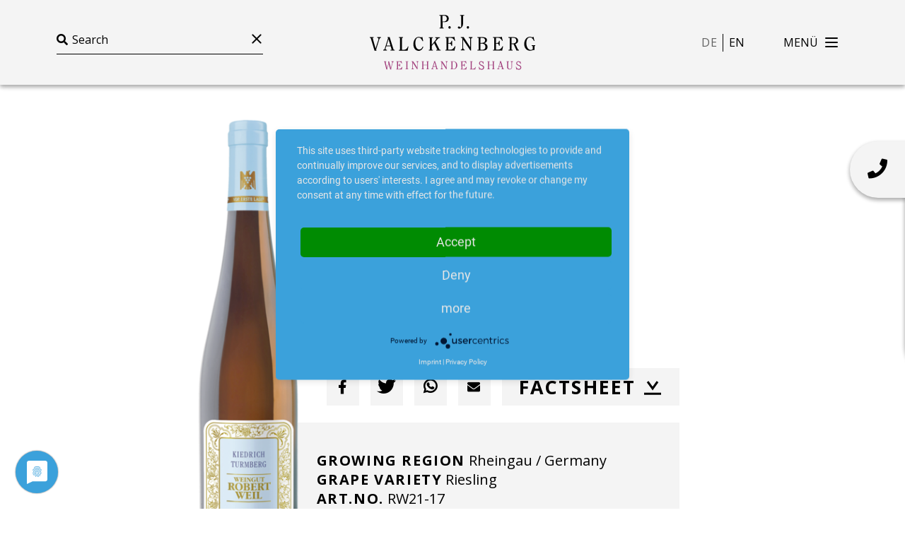

--- FILE ---
content_type: text/html; charset=utf-8
request_url: https://www.valckenberg.com/en/portfolio/wein/801-kiedrich-turmberg-riesling-spaetlese-2017-rw21-17
body_size: 26217
content:
<!DOCTYPE html>
<html lang="en-US">
<head>

<meta charset="utf-8">
<!-- 
	This Website is created with the TYPO3  S t a r t p i l o t

	This website is powered by TYPO3 - inspiring people to share!
	TYPO3 is a free open source Content Management Framework initially created by Kasper Skaarhoj and licensed under GNU/GPL.
	TYPO3 is copyright 1998-2026 of Kasper Skaarhoj. Extensions are copyright of their respective owners.
	Information and contribution at https://typo3.org/
-->



<title>Valckenberg: Wein Kiedrich Turmberg Riesling Spätlese</title>
<meta name="generator" content="TYPO3 CMS" />
<meta name="viewport" content="width=device-width, initial-scale=1" />
<meta name="twitter:card" content="summary" />
<meta name="google" content="translate" />
<meta name="apple-mobile-web-app-capable" content="yes" />


<link rel="stylesheet" type="text/css" href="/typo3conf/ext/rx_shariff/Resources/Public/Css/shariff.min.css?1607593063" media="all">
<link rel="stylesheet" type="text/css" href="/typo3conf/ext/sitepackage/Resources/Public/main.css?1750688664" media="all">
<link href="/typo3conf/ext/better/Resources/Public/StyleSheet/better-image.css?1750688543" rel="stylesheet" type="text/css" >






<script type="application/javascript" src="https://app.usercentrics.eu/latest/main.js" id="U0CDvP3P9" ></script>      <link rel="apple-touch-icon" sizes="152x152" href="/apple-touch-icon.png">
      <link rel="icon" type="image/png" sizes="32x32" href="/favicon-32x32.png">
      <link rel="icon" type="image/png" sizes="16x16" href="/favicon-16x16.png">
      <link rel="manifest" href="/site.webmanifest">
      <link rel="mask-icon" href="/safari-pinned-tab.svg" color="#5bbad5">
      <meta name="msapplication-TileColor" content="#00aba9">
      <meta name="theme-color" content="#ffffff">
<link rel="canonical" href="https://www.valckenberg.com/en/portfolio/wein/801-kiedrich-turmberg-riesling-spaetlese-2017-rw21-17"/>

<link rel="alternate" hreflang="de-DE" href="https://www.valckenberg.com/portfolio/wein/331-kiedrich-turmberg-riesling-spaetlese-2017-rw21-17"/>
<link rel="alternate" hreflang="en-US" href="https://www.valckenberg.com/en/portfolio/wein/801-kiedrich-turmberg-riesling-spaetlese-2017-rw21-17"/>
<link rel="alternate" hreflang="x-default" href="https://www.valckenberg.com/portfolio/wein/331-kiedrich-turmberg-riesling-spaetlese-2017-rw21-17"/>
</head>
<body class="l-body">
<header class="l-header" role="banner">
	
	
		<nav class="nav" role="navigation">
			<div class="navbar--upper-side text-center py-2 d-lg-none">
				<p class="color-white">
					Choose your language:
					
						<a href="/portfolio/wein/331-kiedrich-turmberg-riesling-spaetlese-2017-rw21-17" class="langswitch--link color-white">Deutsch</a>
						 or 
					
						<a href="/en/portfolio/wein/801-kiedrich-turmberg-riesling-spaetlese-2017-rw21-17" class="langswitch--link color-white active">English</a>
						
					
				</p>
			</div>

			<div class="navbar--grid">
				<div class="navbar--search">
					<form
						action="/en/portfolio"
						autocomplete="off"
						method="GET"
						class="search-container d-none d-lg-block"
					>
						<i class="fas fa-search"></i>
						<input
							class="search-field-input"
							autocomplete="false"
							type="text"
							value=""
							name="onpage-search"
							placeholder="Search"
						/>
						<button
							class="search-field-reset hamburger hamburger--collapse is-active"
							type="button"
						>
							<span class="hamburger-box">
								<span class="hamburger-inner"></span>
							</span>
						</button>
					</form>
				</div>

				<div class="navbar--brand p-2">
					<a href="/">
						
	<svg
		xmlns="http://www.w3.org/2000/svg"
		width="145.8px"
		height="48.3px"
		viewBox="0 0 145.8 48.3"
	>
		<path
			id="XMLID_101_"
			d="M62.4,0.7l-1-0.1V0h4.7c1.9,0,3.5,1,3.5,3.1c0,2.3-1.6,3.2-4.4,3.2c-0.4,0-0.8,0-1.1,0v4.8
		l1,0.1v0.6h-3.6v-0.6l1-0.1L62.4,0.7L62.4,0.7z M64,5.7c0.3,0.1,0.8,0.1,1.2,0.1c1.8,0,2.7-1.1,2.7-2.6c0-1.7-1-2.6-2.3-2.6
		c-0.6,0-1.3,0-1.6,0.1C64,0.7,64,5.7,64,5.7z"
		/>
		<path
			id="XMLID_100_"
			d="M70.3,12c-0.6,0-1-0.5-1-1.1s0.4-1.1,1-1.1s1,0.5,1,1.1C71.4,11.6,70.9,12,70.3,12"
		/>
		<path
			id="XMLID_99_"
			d="M83.2,0v0.6l-1,0.1v7.1c0,2-1.5,4.2-3.5,4.2c-0.4,0-1.1-0.3-1.1-0.9s0.3-1,0.9-1
		c0.9,0,1.2,0.9,1.4,0.9c0.4,0,0.7-0.8,0.7-1.8V0.7l-1-0.1V0C79.6,0,83.2,0,83.2,0z"
		/>
		<path
			id="XMLID_98_"
			d="M86.5,12c-0.6,0-1-0.5-1-1.1s0.4-1.1,1-1.1s1,0.5,1,1.1C87.5,11.6,87.1,12,86.5,12"
		/>
		<path
			id="XMLID_97_"
			d="M0,19.5h3.5v0.6l-1,0.1l2.6,9.3l0,0L7,23.6c0.3-0.8,0.7-2,0.7-2.6c0-0.5-0.6-0.9-1.2-0.9v-0.6
		h3.3v0.6c-1,0-1.3,0.9-1.5,1.6l-2.7,8.8l0.4,1H4.2L0.8,20.2L0,20.1V19.5z"
		/>
		<path
			id="XMLID_94_"
			d="M18.3,31.3v-0.6l1-0.1l-0.9-3.1h-3.9L14,29.3c-0.1,0.2-0.1,0.4-0.1,0.5c0,0.7,0.4,0.9,1.2,0.9
		v0.6h-3.2v-0.6c0.8-0.1,1.1-0.3,1.3-1.1l2.9-9.1l-0.5-1l1.9-0.1L21,30.6l0.9,0.1v0.6L18.3,31.3L18.3,31.3z M18.2,26.9l-1.7-5.6l0,0
		l-1.7,5.6H18.2z"
		/>
		<path
			id="XMLID_93_"
			d="M26.7,20.2l-1-0.1v-0.6h3.6v0.6l-1,0.1v10.4c0.4,0,0.7,0.1,1.1,0.1c2.3,0,3.4-0.8,4.2-3
		l0.5,0.1l-0.8,3.8c-0.3-0.1-0.6-0.2-1-0.2c-0.3,0-0.7,0-1.1,0h-5.5v-0.6l1-0.1V20.2z"
		/>
		<path
			id="XMLID_92_"
			d="M47.2,28c-0.6,1.9-2,3.6-4.1,3.6c-3,0-4.7-2.7-4.7-5.8c0-3.2,1.8-6.5,4.6-6.5
		c0.5,0,0.9,0.1,1.3,0.2c0.3,0.1,0.6,0.2,0.9,0.2c0.4,0,0.7-0.2,1.1-0.4l0.8,3.7l-0.6,0.1c-0.7-1.4-1.6-3.2-3.5-3.2
		c-1.6,0-2.8,1.4-2.8,4.8c0,4.2,1.8,5.7,3.4,5.7c1.6,0,2.5-1.2,3-2.6L47.2,28z"
		/>
		<path
			id="XMLID_91_"
			d="M61.5,30.6l0.9,0.1v0.6h-3.9v-0.6l1.1-0.1l-2.9-5.8l-2.1,2.5v3.3l1,0.1v0.6H52v-0.6l1-0.1V20.3
		l-1-0.1v-0.6h3.6v0.6l-1,0.1v5.9h0.1L58,22c0.4-0.5,0.8-1,0.8-1.3c0-0.4-0.9-0.5-1.1-0.5v-0.6h4.2v0.6c-0.5,0-1.4,0.2-1.9,0.8
		l-2.1,2.5L61.5,30.6z"
		/>
		<path
			id="XMLID_90_"
			d="M67.7,20.2l-1-0.1v-0.6h5.7c0.9,0,1.4,0,2.1-0.3l0.7,3.5l-0.5,0.1c-1-2.1-2-2.7-4-2.7
		c-0.5,0-0.9,0-1.4,0.1v4.5h0.8c1.1,0,1.5-0.3,1.9-1.9h0.6v4.3h-0.7c-0.3-1.6-0.8-1.9-1.9-1.9h-0.8v5.3c0.5,0.1,0.9,0.1,1.4,0.1
		c2.2,0,3.4-0.9,4.3-3l0.6,0.1l-0.9,3.8c-0.3-0.1-0.6-0.2-1-0.2c-0.3,0-0.7,0-1.1,0h-5.9v-0.6l1-0.1V20.2H67.7z"
		/>
		<path
			id="XMLID_89_"
			d="M82.3,21.8L82.3,21.8v7.1c0,0.8,0.3,1.7,1.4,1.7v0.6h-3.5v-0.6c1.1,0,1.4-1,1.4-1.5v-8
		c0-0.5-0.3-1.1-1.4-1.1v-0.6h2.5l5.8,8.9l0,0v-6.5c0-1.1-0.1-1.6-1.3-1.7v-0.6h3.3v0.6c-1.2,0.1-1.3,0.9-1.3,1.9v9.3h-0.6
		L82.3,21.8z"
		/>
		<path
			id="XMLID_85_"
			d="M95.9,20.2l-1-0.1v-0.6h4.4c3.5,0,4,1.6,4,2.7c0,1.6-1.2,2.4-2.5,2.6l0,0c1.7,0.4,3,1.4,3,3.3
		c0,2-1.3,3.2-4,3.2h-4.9v-0.6l1-0.1V20.2z M97.5,30.6c0.4,0.1,0.7,0.1,1.1,0.1c2.1,0,3.3-0.6,3.3-2.7c0-1.9-1.3-2.8-3.3-2.8
		c-0.4,0-0.8,0-1.1,0.1V30.6z M97.5,24.6h0.6c1.7,0,3.5-0.2,3.5-2.3c0-1.7-1.1-2.2-3.2-2.2c-0.3,0-0.6,0-0.8,0L97.5,24.6L97.5,24.6z
		"
		/>
		<path
			id="XMLID_84_"
			d="M109.6,20.2l-1-0.1v-0.6h5.7c0.9,0,1.4,0,2.1-0.3l0.7,3.5l-0.5,0.1c-1-2.1-2-2.7-4-2.7
		c-0.5,0-0.9,0-1.4,0.1v4.5h0.8c1.1,0,1.5-0.3,1.9-1.9h0.6v4.3h-0.6c-0.3-1.6-0.8-1.9-1.9-1.9h-0.8v5.3c0.5,0.1,0.9,0.1,1.4,0.1
		c2.2,0,3.4-0.9,4.3-3l0.6,0.1l-0.9,3.8c-0.3-0.1-0.6-0.2-1-0.2c-0.3,0-0.7,0-1.1,0h-5.9v-0.6l1-0.1V20.2z"
		/>
		<path
			id="XMLID_81_"
			d="M123.2,20.2l-1-0.1v-0.6h4.2c3.7,0,4.3,1.9,4.3,3.1c0,1.8-1,2.5-2.4,2.9l2.4,5.1l0.8,0.1v0.6
		h-2.2l-2.6-5.6h-0.9c-0.3,0-0.6,0-0.9-0.1v5l1,0.1v0.6h-3.6v-0.6l1-0.1V20.2H123.2z M124.9,25c0.3,0.1,0.7,0.1,1.2,0.1
		c1.1,0,3-0.5,3-2.4s-1-2.6-2.8-2.6c-0.7,0-1.1,0-1.4,0.1V25z"
		/>
		<path
			id="XMLID_80_"
			d="M145.8,26.7v0.6l-0.7,0.1v2c0,0.5,0,1,0.1,1.4h-0.6c-0.3,0-2.3,0.7-3.3,0.7
		c-3.2,0-5.2-2.7-5.2-5.7c0-4.1,2.3-6.6,4.9-6.6c0.6,0,1,0.1,1.3,0.2c0.3,0.1,0.6,0.2,0.9,0.2c0.4,0,0.7-0.2,1.1-0.4l0.8,3.6
		l-0.5,0.1c-0.7-1.4-1.4-3.1-3.4-3.1c-2.1,0-3.2,2-3.2,4.9c0,4.2,2.1,6.1,3.8,6.1c0.9,0,1.8-0.3,1.8-0.9v-2.5l-0.9-0.1v-0.6H145.8z"
		/>
		<path
			id="XMLID_79_"
			fill="#A3437F"
			d="M12.4,40.8h2.1v0.4l-0.6,0.1l1.3,5.4l0,0l1.3-4.1l-0.4-1.5l0.9-0.3l1.6,5.9l0,0l0.9-3.4
		c0.1-0.3,0.3-0.8,0.3-1.5c0-0.2-0.4-0.5-0.7-0.5v-0.5H21v0.4c-0.4,0.1-0.6,0.3-0.7,0.7l-1.5,5.4L19,48h-1l-1.3-4.9l0,0l-1.3,4.2
		l0.2,0.7h-1l-1.7-6.8l-0.5-0.1C12.4,41.1,12.4,40.8,12.4,40.8z"
		/>
		<path
			id="XMLID_78_"
			fill="#A3437F"
			d="M23.9,41.2l-0.6-0.1v-0.3h3.4c0.5,0,0.9,0,1.3-0.2l0.4,2.1l-0.3,0.1c-0.6-1.3-1.2-1.6-2.4-1.6
		c-0.3,0-0.6,0-0.8,0.1V44h0.5c0.7,0,0.9-0.2,1.1-1.1h0.3v2.6h-0.3c-0.2-1-0.5-1.1-1.1-1.1h-0.5v3.2c0.3,0,0.6,0,0.8,0
		c1.3,0,2-0.6,2.6-1.8h0.4l-0.5,2.3C28,48,27.8,48,27.6,48s-0.4,0-0.7,0h-3.5v-0.4l0.6-0.1v-6.3H23.9z"
		/>
		<polygon
			id="XMLID_77_"
			fill="#A3437F"
			points="31.5,47.9 31.5,47.5 32.2,47.4 32.2,41.2 31.5,41.2 31.5,40.8 34,40.8 34,41.2
		33.2,41.2 33.2,47.4 34,47.5 34,47.9 	"
		/>
		<path
			id="XMLID_76_"
			fill="#A3437F"
			d="M38,42.2L38,42.2v4.3c0,0.5,0.2,1,0.8,1v0.4h-2.1v-0.4c0.7,0,0.8-0.6,0.8-0.9v-4.8
		c0-0.3-0.2-0.7-0.8-0.7v-0.3h1.5l3.5,5.3l0,0v-4c0-0.6-0.1-1-0.8-1v-0.3h2v0.4c-0.7,0.1-0.8,0.6-0.8,1.1v5.6h-0.4L38,42.2z"
		/>
		<polygon
			id="XMLID_75_"
			fill="#A3437F"
			points="46.2,41.2 45.6,41.2 45.6,40.8 47.8,40.8 47.8,41.2 47.2,41.2 47.2,43.9 50.5,43.9
		50.5,41.2 49.9,41.2 49.9,40.8 52,40.8 52,41.2 51.4,41.2 51.4,47.4 52,47.5 52,47.9 49.9,47.9 49.9,47.5 50.5,47.4 50.5,44.3
		47.2,44.3 47.2,47.4 47.8,47.5 47.8,47.9 45.6,47.9 45.6,47.5 46.2,47.4 	"
		/>
		<path
			id="XMLID_72_"
			fill="#A3437F"
			d="M58.1,47.9v-0.4l0.6-0.1l-0.5-1.8h-2.3l-0.3,1.1c0,0.1-0.1,0.2-0.1,0.3c0,0.4,0.2,0.5,0.7,0.5
		v0.4h-2v-0.4c0.5-0.1,0.6-0.2,0.8-0.6l1.7-5.5l-0.3-0.6l1.1-0.1l2.1,6.7l0.5,0.1v0.4L58.1,47.9L58.1,47.9z M58.1,45.2l-1-3.3l0,0
		l-1,3.3H58.1z"
		/>
		<path
			id="XMLID_71_"
			fill="#A3437F"
			d="M63.7,42.2L63.7,42.2v4.3c0,0.5,0.2,1,0.8,1v0.4h-2.1v-0.4c0.7,0,0.8-0.6,0.8-0.9v-4.8
		c0-0.3-0.2-0.7-0.8-0.7v-0.3h1.5l3.5,5.3l0,0v-4c0-0.6-0.1-1-0.8-1v-0.3h2v0.4c-0.7,0.1-0.8,0.6-0.8,1.1v5.6h-0.4L63.7,42.2z"
		/>
		<path
			id="XMLID_68_"
			fill="#A3437F"
			d="M71.9,41.2l-0.6-0.1v-0.3h2.5c2.3,0,3.3,1.8,3.3,3.5c0,1.6-1,3.5-3.1,3.5h-2.7v-0.4l0.6-0.1
		C71.9,47.3,71.9,41.2,71.9,41.2z M72.9,47.5c0.3,0,0.6,0,0.8,0c1.3,0,2.3-0.7,2.3-3.2s-0.9-3.2-2.3-3.2c-0.4,0-0.6,0-0.8,0V47.5z"
		/>
		<path
			id="XMLID_67_"
			fill="#A3437F"
			d="M80.7,41.2l-0.6-0.1v-0.3h3.4c0.5,0,0.9,0,1.3-0.2l0.4,2.1l-0.3,0.1c-0.6-1.3-1.2-1.6-2.4-1.6
		c-0.3,0-0.6,0-0.8,0.1V44h0.5c0.7,0,0.9-0.2,1.1-1.1h0.3v2.6h-0.3c-0.2-1-0.5-1.1-1.1-1.1h-0.5v3.2c0.3,0,0.6,0,0.8,0
		c1.3,0,2-0.6,2.6-1.8h0.4L85,48.1C84.8,48,84.6,48,84.4,48s-0.4,0-0.7,0h-3.5v-0.4l0.6-0.1L80.7,41.2L80.7,41.2z"
		/>
		<path
			id="XMLID_66_"
			fill="#A3437F"
			d="M88.9,41.2l-0.6-0.1v-0.3h2.2v0.4l-0.6,0.1v6.2c0.2,0,0.4,0,0.7,0c1.4,0,2.1-0.5,2.5-1.8
		l0.3,0.1l-0.5,2.3C92.7,48,92.5,48,92.3,48s-0.4,0-0.7,0h-3.3v-0.4l0.6-0.1V41.2z"
		/>
		<path
			id="XMLID_65_"
			fill="#A3437F"
			d="M95.9,45.7l0.3-0.1c0.4,0.9,1.1,2,2.3,2c0.6,0,1.4-0.4,1.4-1.2c0-2.1-3.6-1.4-3.6-3.8
		c0-1.1,0.8-1.9,1.9-1.9c0.3,0,0.5,0.1,0.7,0.2c0.2,0.1,0.3,0.2,0.5,0.2s0.4-0.1,0.6-0.2l0.4,2.1l-0.4,0.1c-0.4-0.8-0.9-1.8-1.9-1.8
		c-0.6,0-1,0.4-1,1.1c0,2.1,3.7,1.2,3.7,3.9c0,1-0.8,2-2.2,2c-0.6,0-0.9-0.4-1.4-0.4c-0.3,0-0.5,0.1-0.7,0.2L95.9,45.7z"
		/>
		<polygon
			id="XMLID_64_"
			fill="#A3437F"
			points="104.2,41.2 103.6,41.2 103.6,40.8 105.8,40.8 105.8,41.2 105.2,41.2 105.2,43.9
		108.4,43.9 108.4,41.2 107.8,41.2 107.8,40.8 110,40.8 110,41.2 109.4,41.2 109.4,47.4 110,47.5 110,47.9 107.8,47.9 107.8,47.5
		108.4,47.4 108.4,44.3 105.2,44.3 105.2,47.4 105.8,47.5 105.8,47.9 103.6,47.9 103.6,47.5 104.2,47.4 	"
		/>
		<path
			id="XMLID_61_"
			fill="#A3437F"
			d="M116.1,47.9v-0.4l0.6-0.1l-0.5-1.8h-2.3l-0.3,1.1c0,0.1,0,0.2,0,0.3c0,0.4,0.2,0.5,0.7,0.5v0.4
		h-2v-0.4c0.5-0.1,0.6-0.2,0.8-0.6l1.7-5.5l-0.3-0.6l1.1-0.1l2.1,6.7l0.5,0.1v0.4L116.1,47.9L116.1,47.9z M116,45.2l-1-3.3l0,0
		l-1,3.3H116z"
		/>
		<path
			id="XMLID_60_"
			fill="#A3437F"
			d="M121,41.2l-0.6-0.1v-0.3h2.2v0.4l-0.6,0.1v4.6c0,1.1,0.5,1.7,1.5,1.7c0.9,0,1.5-0.5,1.5-1.7
		v-3.7c0-0.6-0.2-1-0.8-1v-0.4h2v0.4c-0.7,0.1-0.8,0.4-0.8,1v3.7c0,1.3-0.8,2.1-2.2,2.1c-1.3,0-2.2-0.7-2.2-2.1
		C121,45.9,121,41.2,121,41.2z"
		/>
		<path
			id="XMLID_59_"
			fill="#A3437F"
			d="M128.7,45.7l0.3-0.1c0.4,0.9,1.1,2,2.3,2c0.6,0,1.4-0.4,1.4-1.2c0-2.1-3.6-1.4-3.6-3.8
		c0-1.1,0.8-1.9,1.9-1.9c0.3,0,0.5,0.1,0.7,0.2c0.2,0.1,0.3,0.2,0.5,0.2s0.4-0.1,0.6-0.2l0.4,2.1l-0.4,0.1c-0.4-0.8-0.9-1.8-1.9-1.8
		c-0.6,0-1.1,0.4-1.1,1.1c0,2.1,3.7,1.2,3.7,3.9c0,1-0.8,2-2.2,2c-0.6,0-0.9-0.4-1.4-0.4c-0.3,0-0.5,0.1-0.7,0.2L128.7,45.7z"
		/>
	</svg>


					</a>
				</div>

				<div class="navbar--action">
					<ul
						class="langswitch separatet d-none d-lg-block mr-40"
						style="--count: 2"
					>
						
							<li class="langswitch--item">
								<a href="/portfolio/wein/331-kiedrich-turmberg-riesling-spaetlese-2017-rw21-17" class="langswitch--link color-black">
									de
								</a>
							</li>
						
							<li class="langswitch--item">
								<a href="/en/portfolio/wein/801-kiedrich-turmberg-riesling-spaetlese-2017-rw21-17" class="langswitch--link color-black active">
									en
								</a>
							</li>
						
					</ul>
					<button
						id="hamburger"
						class="hamburger hamburger--collapse"
						type="button"
					>
						<span class="hamburger-label pr-10 menu">Menü</span>
						<span class="hamburger-label pr-10 return">Back</span>
						<span class="hamburger-box">
							<span class="hamburger-inner"></span>
						</span>
					</button>
				</div>
			</div>

			<div class="navbar--lower-side d-lg-none">
				<form
					action="/en/portfolio"
					autocomplete="off"
					method="GET"
					class="search-container"
				>
					<i class="fas fa-search"></i>
					<input
						class="search-field-input"
						autocomplete="false"
						type="text"
						value=""
						name="onpage-search"
						placeholder="Search"
					/>
					<button
						class="search-field-reset hamburger hamburger--collapse is-active"
						type="button"
					>
						<span class="hamburger-box">
							<span class="hamburger-inner"></span>
						</span>
					</button>
				</form>
			</div>

			<div id="overlay" class="nav--overlay">
				<div class="nav--grid">
					<div class="menu">
						<ul class="mainnav--list">
							
								<li class="mainnav--item">
									<a href="/en/" class="header--small mainnav--link">
										Frontpage
									</a>
								</li>
							
								<li class="mainnav--item">
									<a href="/en/wineries" class="header--small mainnav--link">
										Estates
									</a>
								</li>
							
								<li class="mainnav--item">
									<a href="/en/team" class="header--small mainnav--link">
										Team
									</a>
								</li>
							
								<li class="mainnav--item">
									<a href="/en/career" class="header--small mainnav--link">
										Career
									</a>
								</li>
							
						</ul>
					</div>
					<div class="social">
						<p class="text--strong">FOLLOW US ON</p>
						<ul
							class="subnav--list row justify-content-center justify-content-lg-start"
						>
							
							
								<li class="subnav--item col-auto">
									<a
										href="https://www.facebook.com/PJValckenberg"
										class="text--social-icon"
										target="_blank"
									>
										<i class="fab fa-facebook-f"></i>
									</a>
								</li>
							

							
							
								<li class="subnav--item col-auto">
									<a
										href="https://www.instagram.com/p.j._valckenberg"
										class="text--social-icon"
										target="_blank"
									>
										<i class="fab fa-instagram"></i>
									</a>
								</li>
							
						</ul>
					</div>
					<div class="contact">
						<ul class="subnav--list row justify-content-center">
							
							
								<li class="subnav--item col-auto">
									<i class="fas fa-envelope"></i>
									<a href="&#109;&#97;&#105;&#108;&#116;&#111;&#58;&#112;&#106;&#64;&#118;&#97;&#108;&#99;&#107;&#101;&#110;&#98;&#101;&#114;&#103;&#46;&#99;&#111;&#109;" class="subnav--link">pj<span style='display:none'>whatever</span>@valckenberg.com</a>
								</li>
							
							
							
								<li class="subnav--item col-auto">
									<i class="fas fa-phone"></i>
									<a href="tel:+49 6244 99 891 0" title="+49 6244 99 891 0" class="subnav--link">+49 6244 99 891 0</a>
								</li>
							
						</ul>
					</div>
					<div class="subnav">
						<ul class="subnav--list row justify-content-center">
							
								<li class="subnav--item col-auto">
									<a href="/en/contact" class="text--normal subnav--link">
										Contact
									</a>
								</li>
							
								<li class="subnav--item col-auto">
									<a href="/en/privacy-policy" class="text--normal subnav--link">
										Privacy policy
									</a>
								</li>
							
						</ul>
					</div>
				</div>
			</div>
		</nav>
	


</header>

<main
	role="main"
	itemprop="mainContentOfPage"
	itemscope=""
	itemtype="http://schema.org/WebPageElement"
>
	
	

	<div class="l-main">
		
	
	

    
        <div class="winelist mb-120">
    
		

		
		<div class="winelist-detail--card-container">
			<div class="winelist-detail--card">
				<div class="winelist-detail--card-inner">
					<div class="winelist-detail--card-header">
						<a class="text--normal" href="/en/wineries/winery/14-weingut-robert-weil">
							Robert Weil
						</a>

						<h2 class="header--small">
							
								Kiedrich Turmberg Riesling Spätlese
								 2017 
							
						</h2>
					</div>
					<div class="winelist-detail--card-action my-3">
						
								<div data-title="Robert Weil - Kiedrich Turmberg Riesling Spätlese 2017" data-mail-subject="Robert Weil - Kiedrich Turmberg Riesling Spätlese 2017" data-mail-body="https://www.valckenberg.com/en/portfolio/wein/801-kiedrich-turmberg-riesling-spaetlese-2017-rw21-17/pdf" data-mail-url="mailto:" data-url="https://www.valckenberg.com/en/portfolio/wein/801-kiedrich-turmberg-riesling-spaetlese-2017-rw21-17/pdf" data-backend-url="/en/portfolio/wein?eID=shariff&amp;cHash=df3e51393052b14e9a056d7546923ea8" data-services="[&quot;facebook&quot;,&quot;twitter&quot;,&quot;whatsapp&quot;,&quot;mail&quot;]" data-lang="en" class="shariff"></div>
								<a class="winelist-detail--expertise" target="_blank" href="/en/portfolio/wein/801-kiedrich-turmberg-riesling-spaetlese-2017-rw21-17/pdf">
									Factsheet
									<i class="download-icon"></i>
								</a>
							
					</div>
					<div class="winelist-detail--card-content">
						<ul class="winelist-detail--attributes">
							
								<li>
									<b
										>Growing Region</b>
									Rheingau / Germany
								</li>
							
							
								<li>
									<b
										>Grape Variety</b>
									Riesling
								</li>
							
							
								<li>
									<b
										>Art.No.</b>
									RW21-17
								</li>
							
							
								<li>
									<b
										>Package</b>
									0,75
									l
								</li>
							
							
						</ul>
						<div class="mt-5">
							<a class="text--strong" href="/en/wineries/winery/14-weingut-robert-weil">
								To The Winery
								<i class="pl-3 fa-xs">
									<svg
										xmlns:xlink="http://www.w3.org/1999/xlink"
										viewBox="0 0 21.5 12.3"
									>
										<g id="Gruppe_329" transform="translate(-1266 -1795.617)">
											<path
												id="Pfad_44"
												fill="none"
												stroke="#000000"
												stroke-width="2.5"
												stroke-miterlimit="10"
												d="M1278.2,1796.6l7.1,5.1l-7.1,5.1"
											></path>

											<line
												id="Linie_8"
												fill="none"
												stroke="#000000"
												stroke-width="2.5"
												stroke-miterlimit="10"
												x1="1285.3"
												y1="1801.8"
												x2="1266"
												y2="1801.8"
											></line>
										</g>
									</svg>
								</i>
							</a>
						</div>
						<div class="winelist-detail--bottelpic">
							
									
										<picture class="better-style"><source srcset="/fileadmin/_processed_/7/c/csm_flaschenfoto-kiedrich_turmberg_riesling_spaetlese-2017--rw21-17-0_0606f24d25.png" media="(max-width: px)"><img src="/fileadmin/_processed_/7/c/csm_flaschenfoto-kiedrich_turmberg_riesling_spaetlese-2017--rw21-17-0_0606f24d25.png" alt="" title=""></picture>
									
								
						</div>
					</div>
				</div>
			</div>
		</div>
	

		
		<div class="winelist-detail--content">
			
				
					<h2>
						<!-- Produzent -->
						Winerie
					</h2>
					<p>The winery was established in 1875 by Dr. Robert Weil and is located in Kiedrich, which is in the wine region Rheingau. The estate philosophy, to compare modern style with old traditions, is reflected in the winemaking.</p>
					<br />
				
			

			
				<h2>
					<!-- Jahrgangsbericht -->
					Vintage report
				</h2>
				<p>The extreme challenges of this vintage brought out the best in our Kiedrich vineyards. February and March were warm enough to bring bud break in mid-April, but many of the vineyards were hit in late April by spring frost. Severe thunderstorms with heavy hail and winds hitting the middle Rheingau hard, exceptionally Kiedrich vineyards. The grapes were quickly harvested with good must readings and a fine, ripe acidity. Hang times into mid-October delivered grapes with optimal readings for the top dry wines in our best vineyards. While the yields were 15% beneath the long standing they are still manageable.<br> &nbsp;</p>
				<br />
			

			
				<h2>Terroir</h2>
				<p>Deep and medium-deep, stony, fragmented phyllite partially mixed with loess and loam, southwest exposure</p>
			

			
				<h2>
					<!-- Vinifikation -->
					vinification
				</h2>
				<p>stainless steel tanks</p>
			

			<div data-backend-url="/en/portfolio/wein?eID=shariff&amp;cHash=df3e51393052b14e9a056d7546923ea8" data-services="[&quot;facebook&quot;,&quot;twitter&quot;,&quot;whatsapp&quot;]" data-lang="en" class="shariff"></div>
		</div>
	

		
		
			<div class="container my-120">
				<div class="wine--list filter">
					
						<div class="wine--item">
							
	<div
		class="wine--product"
		id="item-RW5-24"
	>
		<div class="wine--card">
			<div class="wine--content pt-5 pr-4">
				
					<div class="wine--winerie pb-2">
						<a href="/en/wineries/winery/14-weingut-robert-weil">
							Robert Weil
						</a>
					</div>
				
				
					<h2 class="wine--title pb-4 clamp-line" style="--lines: 3">
						<a href="/en/portfolio/wein/2996-rheingau-riesling-kabinett-2024-rw5-24">
							Rheingau Riesling Kabinett
							 2024 
						</a>
					</h2>
				
				<ul class="wine--attribute">
					
						<li>
							<b
								>Growing Region</b>
							<br />
							Rheingau / Germany
						</li>
					
					
						<li>
							<b
								>Grape Variety</b
							><br />
							Riesling
						</li>
					
					
						<li>
							<b
								>Art.No.</b>
							<br />
							RW5-24
						</li>
					
				</ul>
			</div>
			<div class="wine--bottel">
				
						
							<picture class="better"><img class="lazy" src="/fileadmin/_processed_/4/e/csm_flaschenfoto-rheingau_riesling_kabinett-2019--rw5-19-0_d509957acf.png" data-src="/fileadmin/_processed_/4/e/csm_flaschenfoto-rheingau_riesling_kabinett-2019--rw5-19-0_95ab4a5775.png" alt="" title=""></picture>
						
					
			</div>
			<div class="wine--actions">
				<div class="wine--detail">
					<a href="/en/portfolio/wein/2996-rheingau-riesling-kabinett-2024-rw5-24">
						Detailed view
					</a>
				</div>
				<div class="wine--expertise">
					
							<a target="_blank" href="/en/portfolio/wein/2996-rheingau-riesling-kabinett-2024-rw5-24/pdf">
								Factsheet
								<i class="download-icon"></i>
							</a>
						
				</div>
			</div>
		</div>
	</div>


						</div>
					
						<div class="wine--item">
							
	<div
		class="wine--product"
		id="item-RW3-23"
	>
		<div class="wine--card">
			<div class="wine--content pt-5 pr-4">
				
					<div class="wine--winerie pb-2">
						<a href="/en/wineries/winery/14-weingut-robert-weil">
							Robert Weil
						</a>
					</div>
				
				
					<h2 class="wine--title pb-4 clamp-line" style="--lines: 3">
						<a href="/en/portfolio/wein/2992-rheingau-riesling-tradition-2023-rw3-23">
							Rheingau Riesling Tradition
							 2023 
						</a>
					</h2>
				
				<ul class="wine--attribute">
					
						<li>
							<b
								>Growing Region</b>
							<br />
							Rheingau / Germany
						</li>
					
					
						<li>
							<b
								>Grape Variety</b
							><br />
							Riesling
						</li>
					
					
						<li>
							<b
								>Art.No.</b>
							<br />
							RW3-23
						</li>
					
				</ul>
			</div>
			<div class="wine--bottel">
				
						
							<picture class="better"><img class="lazy" src="/fileadmin/_processed_/3/d/csm_flaschenfoto-rheingau_riesling_tradition-2019--rw3-19-0_9d56e9b8fa.png" data-src="/fileadmin/_processed_/3/d/csm_flaschenfoto-rheingau_riesling_tradition-2019--rw3-19-0_38b460cf68.png" alt="" title=""></picture>
						
					
			</div>
			<div class="wine--actions">
				<div class="wine--detail">
					<a href="/en/portfolio/wein/2992-rheingau-riesling-tradition-2023-rw3-23">
						Detailed view
					</a>
				</div>
				<div class="wine--expertise">
					
							<a target="_blank" href="/en/portfolio/wein/2992-rheingau-riesling-tradition-2023-rw3-23/pdf">
								Factsheet
								<i class="download-icon"></i>
							</a>
						
				</div>
			</div>
		</div>
	</div>


						</div>
					
						<div class="wine--item">
							
	<div
		class="wine--product"
		id="item-RW30-23"
	>
		<div class="wine--card">
			<div class="wine--content pt-5 pr-4">
				
					<div class="wine--winerie pb-2">
						<a href="/en/wineries/winery/14-weingut-robert-weil">
							Robert Weil
						</a>
					</div>
				
				
					<h2 class="wine--title pb-4 clamp-line" style="--lines: 3">
						<a href="/en/portfolio/wein/2990-kiedrich-dry-riesling-2023-rw30-23">
							Kiedrich Dry Riesling
							 2023 
						</a>
					</h2>
				
				<ul class="wine--attribute">
					
						<li>
							<b
								>Growing Region</b>
							<br />
							Rheingau / Germany
						</li>
					
					
						<li>
							<b
								>Grape Variety</b
							><br />
							Riesling
						</li>
					
					
						<li>
							<b
								>Art.No.</b>
							<br />
							RW30-23
						</li>
					
				</ul>
			</div>
			<div class="wine--bottel">
				
						
							<picture class="better"><img class="lazy" src="/fileadmin/_processed_/7/4/csm_flaschenfoto-kiedrich_riesling-2019-trocken-rw30-19-0_e382696eed.png" data-src="/fileadmin/_processed_/7/4/csm_flaschenfoto-kiedrich_riesling-2019-trocken-rw30-19-0_a04c1cc072.png" alt="" title=""></picture>
						
					
			</div>
			<div class="wine--actions">
				<div class="wine--detail">
					<a href="/en/portfolio/wein/2990-kiedrich-dry-riesling-2023-rw30-23">
						Detailed view
					</a>
				</div>
				<div class="wine--expertise">
					
							<a target="_blank" href="/en/portfolio/wein/2990-kiedrich-dry-riesling-2023-rw30-23/pdf">
								Factsheet
								<i class="download-icon"></i>
							</a>
						
				</div>
			</div>
		</div>
	</div>


						</div>
					
						<div class="wine--item">
							
	<div
		class="wine--product"
		id="item-RW5-23"
	>
		<div class="wine--card">
			<div class="wine--content pt-5 pr-4">
				
					<div class="wine--winerie pb-2">
						<a href="/en/wineries/winery/14-weingut-robert-weil">
							Robert Weil
						</a>
					</div>
				
				
					<h2 class="wine--title pb-4 clamp-line" style="--lines: 3">
						<a href="/en/portfolio/wein/2994-rheingau-riesling-kabinett-2023-rw5-23">
							Rheingau Riesling Kabinett sweet
							 2023 
						</a>
					</h2>
				
				<ul class="wine--attribute">
					
						<li>
							<b
								>Growing Region</b>
							<br />
							Rheingau / Germany
						</li>
					
					
						<li>
							<b
								>Grape Variety</b
							><br />
							Riesling
						</li>
					
					
						<li>
							<b
								>Art.No.</b>
							<br />
							RW5-23
						</li>
					
				</ul>
			</div>
			<div class="wine--bottel">
				
						
							<picture class="better"><img class="lazy" src="/fileadmin/_processed_/4/e/csm_flaschenfoto-rheingau_riesling_kabinett-2019--rw5-19-0_d509957acf.png" data-src="/fileadmin/_processed_/4/e/csm_flaschenfoto-rheingau_riesling_kabinett-2019--rw5-19-0_95ab4a5775.png" alt="" title=""></picture>
						
					
			</div>
			<div class="wine--actions">
				<div class="wine--detail">
					<a href="/en/portfolio/wein/2994-rheingau-riesling-kabinett-2023-rw5-23">
						Detailed view
					</a>
				</div>
				<div class="wine--expertise">
					
							<a target="_blank" href="/en/portfolio/wein/2994-rheingau-riesling-kabinett-2023-rw5-23/pdf">
								Factsheet
								<i class="download-icon"></i>
							</a>
						
				</div>
			</div>
		</div>
	</div>


						</div>
					
						<div class="wine--item">
							
	<div
		class="wine--product"
		id="item-RW1-22"
	>
		<div class="wine--card">
			<div class="wine--content pt-5 pr-4">
				
					<div class="wine--winerie pb-2">
						<a href="/en/wineries/winery/14-weingut-robert-weil">
							Robert Weil
						</a>
					</div>
				
				
					<h2 class="wine--title pb-4 clamp-line" style="--lines: 3">
						<a href="/en/portfolio/wein/2246-rheingau-riesling-2022-rw1-22">
							Rheingau Riesling
							 2022 
						</a>
					</h2>
				
				<ul class="wine--attribute">
					
						<li>
							<b
								>Growing Region</b>
							<br />
							Rheingau / Germany
						</li>
					
					
						<li>
							<b
								>Grape Variety</b
							><br />
							Riesling
						</li>
					
					
						<li>
							<b
								>Art.No.</b>
							<br />
							RW1-22
						</li>
					
				</ul>
			</div>
			<div class="wine--bottel">
				
						
							<picture class="better"><img class="lazy" src="/fileadmin/_processed_/3/1/csm_flaschenfoto-rheingau_riesling-2019-trocken-rw1-19-0_2a39ca5a0c.png" data-src="/fileadmin/_processed_/3/1/csm_flaschenfoto-rheingau_riesling-2019-trocken-rw1-19-0_3b28127e0e.png" alt="" title=""></picture>
						
					
			</div>
			<div class="wine--actions">
				<div class="wine--detail">
					<a href="/en/portfolio/wein/2246-rheingau-riesling-2022-rw1-22">
						Detailed view
					</a>
				</div>
				<div class="wine--expertise">
					
							<a target="_blank" href="/en/portfolio/wein/2246-rheingau-riesling-2022-rw1-22/pdf">
								Factsheet
								<i class="download-icon"></i>
							</a>
						
				</div>
			</div>
		</div>
	</div>


						</div>
					
						<div class="wine--item">
							
	<div
		class="wine--product"
		id="item-RW3-22"
	>
		<div class="wine--card">
			<div class="wine--content pt-5 pr-4">
				
					<div class="wine--winerie pb-2">
						<a href="/en/wineries/winery/14-weingut-robert-weil">
							Robert Weil
						</a>
					</div>
				
				
					<h2 class="wine--title pb-4 clamp-line" style="--lines: 3">
						<a href="/en/portfolio/wein/2248-rheingau-riesling-tradition-2022-rw3-22">
							Rheingau Riesling Tradition
							 2022 
						</a>
					</h2>
				
				<ul class="wine--attribute">
					
						<li>
							<b
								>Growing Region</b>
							<br />
							Rheingau / Germany
						</li>
					
					
						<li>
							<b
								>Grape Variety</b
							><br />
							Riesling
						</li>
					
					
						<li>
							<b
								>Art.No.</b>
							<br />
							RW3-22
						</li>
					
				</ul>
			</div>
			<div class="wine--bottel">
				
						
							<picture class="better"><img class="lazy" src="/fileadmin/_processed_/3/d/csm_flaschenfoto-rheingau_riesling_tradition-2019--rw3-19-0_9d56e9b8fa.png" data-src="/fileadmin/_processed_/3/d/csm_flaschenfoto-rheingau_riesling_tradition-2019--rw3-19-0_38b460cf68.png" alt="" title=""></picture>
						
					
			</div>
			<div class="wine--actions">
				<div class="wine--detail">
					<a href="/en/portfolio/wein/2248-rheingau-riesling-tradition-2022-rw3-22">
						Detailed view
					</a>
				</div>
				<div class="wine--expertise">
					
							<a target="_blank" href="/en/portfolio/wein/2248-rheingau-riesling-tradition-2022-rw3-22/pdf">
								Factsheet
								<i class="download-icon"></i>
							</a>
						
				</div>
			</div>
		</div>
	</div>


						</div>
					
						<div class="wine--item">
							
	<div
		class="wine--product"
		id="item-RW30-22"
	>
		<div class="wine--card">
			<div class="wine--content pt-5 pr-4">
				
					<div class="wine--winerie pb-2">
						<a href="/en/wineries/winery/14-weingut-robert-weil">
							Robert Weil
						</a>
					</div>
				
				
					<h2 class="wine--title pb-4 clamp-line" style="--lines: 3">
						<a href="/en/portfolio/wein/2256-kiedrich-riesling-2022-rw30-22">
							Kiedrich Riesling
							 2022 
						</a>
					</h2>
				
				<ul class="wine--attribute">
					
						<li>
							<b
								>Growing Region</b>
							<br />
							Rheingau / Germany
						</li>
					
					
						<li>
							<b
								>Grape Variety</b
							><br />
							Riesling
						</li>
					
					
						<li>
							<b
								>Art.No.</b>
							<br />
							RW30-22
						</li>
					
				</ul>
			</div>
			<div class="wine--bottel">
				
						
							<picture class="better"><img class="lazy" src="/fileadmin/_processed_/7/4/csm_flaschenfoto-kiedrich_riesling-2019-trocken-rw30-19-0_e382696eed.png" data-src="/fileadmin/_processed_/7/4/csm_flaschenfoto-kiedrich_riesling-2019-trocken-rw30-19-0_a04c1cc072.png" alt="" title=""></picture>
						
					
			</div>
			<div class="wine--actions">
				<div class="wine--detail">
					<a href="/en/portfolio/wein/2256-kiedrich-riesling-2022-rw30-22">
						Detailed view
					</a>
				</div>
				<div class="wine--expertise">
					
							<a target="_blank" href="/en/portfolio/wein/2256-kiedrich-riesling-2022-rw30-22/pdf">
								Factsheet
								<i class="download-icon"></i>
							</a>
						
				</div>
			</div>
		</div>
	</div>


						</div>
					
						<div class="wine--item">
							
	<div
		class="wine--product"
		id="item-RW25-22"
	>
		<div class="wine--card">
			<div class="wine--content pt-5 pr-4">
				
					<div class="wine--winerie pb-2">
						<a href="/en/wineries/winery/14-weingut-robert-weil">
							Robert Weil
						</a>
					</div>
				
				
					<h2 class="wine--title pb-4 clamp-line" style="--lines: 3">
						<a href="/en/portfolio/wein/2258-kiedrich-klosterberg-riesling-2022-rw25-22">
							Kiedrich Klosterberg Riesling
							 2022 
						</a>
					</h2>
				
				<ul class="wine--attribute">
					
						<li>
							<b
								>Growing Region</b>
							<br />
							Rheingau / Germany
						</li>
					
					
						<li>
							<b
								>Grape Variety</b
							><br />
							Riesling
						</li>
					
					
						<li>
							<b
								>Art.No.</b>
							<br />
							RW25-22
						</li>
					
				</ul>
			</div>
			<div class="wine--bottel">
				
						
							<picture class="better"><img class="lazy" src="/fileadmin/_processed_/2/8/csm_flaschenfoto-kiedrich_klosterberg_riesling-2019-trocken-rw25-19-0_7cc6e9774c.png" data-src="/fileadmin/_processed_/2/8/csm_flaschenfoto-kiedrich_klosterberg_riesling-2019-trocken-rw25-19-0_0a2f178580.png" alt="" title=""></picture>
						
					
			</div>
			<div class="wine--actions">
				<div class="wine--detail">
					<a href="/en/portfolio/wein/2258-kiedrich-klosterberg-riesling-2022-rw25-22">
						Detailed view
					</a>
				</div>
				<div class="wine--expertise">
					
							<a target="_blank" href="/en/portfolio/wein/2258-kiedrich-klosterberg-riesling-2022-rw25-22/pdf">
								Factsheet
								<i class="download-icon"></i>
							</a>
						
				</div>
			</div>
		</div>
	</div>


						</div>
					
						<div class="wine--item">
							
	<div
		class="wine--product"
		id="item-RW26-22"
	>
		<div class="wine--card">
			<div class="wine--content pt-5 pr-4">
				
					<div class="wine--winerie pb-2">
						<a href="/en/wineries/winery/14-weingut-robert-weil">
							Robert Weil
						</a>
					</div>
				
				
					<h2 class="wine--title pb-4 clamp-line" style="--lines: 3">
						<a href="/en/portfolio/wein/2260-kiedrich-turmberg-riesling-2022-rw26-22">
							Kiedrich Turmberg Riesling
							 2022 
						</a>
					</h2>
				
				<ul class="wine--attribute">
					
						<li>
							<b
								>Growing Region</b>
							<br />
							Rheingau / Germany
						</li>
					
					
						<li>
							<b
								>Grape Variety</b
							><br />
							Riesling
						</li>
					
					
						<li>
							<b
								>Art.No.</b>
							<br />
							RW26-22
						</li>
					
				</ul>
			</div>
			<div class="wine--bottel">
				
						
							<picture class="better"><img class="lazy" src="/fileadmin/_processed_/6/2/csm_flaschenfoto-kiedrich_turmberg_riesling-2019-trocken-rw26-19-0_70550cb93d.png" data-src="/fileadmin/_processed_/6/2/csm_flaschenfoto-kiedrich_turmberg_riesling-2019-trocken-rw26-19-0_e846a51eb3.png" alt="" title=""></picture>
						
					
			</div>
			<div class="wine--actions">
				<div class="wine--detail">
					<a href="/en/portfolio/wein/2260-kiedrich-turmberg-riesling-2022-rw26-22">
						Detailed view
					</a>
				</div>
				<div class="wine--expertise">
					
							<a target="_blank" href="/en/portfolio/wein/2260-kiedrich-turmberg-riesling-2022-rw26-22/pdf">
								Factsheet
								<i class="download-icon"></i>
							</a>
						
				</div>
			</div>
		</div>
	</div>


						</div>
					
						<div class="wine--item">
							
	<div
		class="wine--product"
		id="item-RW18-22"
	>
		<div class="wine--card">
			<div class="wine--content pt-5 pr-4">
				
					<div class="wine--winerie pb-2">
						<a href="/en/wineries/winery/14-weingut-robert-weil">
							Robert Weil
						</a>
					</div>
				
				
					<h2 class="wine--title pb-4 clamp-line" style="--lines: 3">
						<a href="/en/portfolio/wein/1867-kiedrich-graefenberg-riesling-gg-2022-rw18-22">
							Kiedrich Gräfenberg Riesling GG
							 2022 
						</a>
					</h2>
				
				<ul class="wine--attribute">
					
						<li>
							<b
								>Growing Region</b>
							<br />
							Rheingau / Germany
						</li>
					
					
						<li>
							<b
								>Grape Variety</b
							><br />
							Riesling
						</li>
					
					
						<li>
							<b
								>Art.No.</b>
							<br />
							RW18-22
						</li>
					
				</ul>
			</div>
			<div class="wine--bottel">
				
						
							<picture class="better"><img class="lazy" src="/fileadmin/_processed_/3/8/csm_flaschenfoto-kiedrich_graefenberg_riesling_gg-2017-trocken-rw18-17-0_11489323e8.png" data-src="/fileadmin/_processed_/3/8/csm_flaschenfoto-kiedrich_graefenberg_riesling_gg-2017-trocken-rw18-17-0_8e68de3504.png" alt="" title=""></picture>
						
					
			</div>
			<div class="wine--actions">
				<div class="wine--detail">
					<a href="/en/portfolio/wein/1867-kiedrich-graefenberg-riesling-gg-2022-rw18-22">
						Detailed view
					</a>
				</div>
				<div class="wine--expertise">
					
							<a target="_blank" href="/en/portfolio/wein/1867-kiedrich-graefenberg-riesling-gg-2022-rw18-22/pdf">
								Factsheet
								<i class="download-icon"></i>
							</a>
						
				</div>
			</div>
		</div>
	</div>


						</div>
					
						<div class="wine--item">
							
	<div
		class="wine--product"
		id="item-RW20-22"
	>
		<div class="wine--card">
			<div class="wine--content pt-5 pr-4">
				
					<div class="wine--winerie pb-2">
						<a href="/en/wineries/winery/14-weingut-robert-weil">
							Robert Weil
						</a>
					</div>
				
				
					<h2 class="wine--title pb-4 clamp-line" style="--lines: 3">
						<a href="/en/portfolio/wein/2250-rheingau-riesling-kabinett-2022-rw20-22">
							Rheingau Riesling Kabinett
							 2022 
						</a>
					</h2>
				
				<ul class="wine--attribute">
					
						<li>
							<b
								>Growing Region</b>
							<br />
							Rheingau / Germany
						</li>
					
					
						<li>
							<b
								>Grape Variety</b
							><br />
							Riesling
						</li>
					
					
						<li>
							<b
								>Art.No.</b>
							<br />
							RW20-22
						</li>
					
				</ul>
			</div>
			<div class="wine--bottel">
				
						
							<picture class="better"><img class="lazy" src="/fileadmin/_processed_/3/c/csm_flaschenfoto-rheingau_riesling_kabinett-2019-trocken-rw20-19-0_6c0200ccdf.png" data-src="/fileadmin/_processed_/3/c/csm_flaschenfoto-rheingau_riesling_kabinett-2019-trocken-rw20-19-0_2a05f0f768.png" alt="" title=""></picture>
						
					
			</div>
			<div class="wine--actions">
				<div class="wine--detail">
					<a href="/en/portfolio/wein/2250-rheingau-riesling-kabinett-2022-rw20-22">
						Detailed view
					</a>
				</div>
				<div class="wine--expertise">
					
							<a target="_blank" href="/en/portfolio/wein/2250-rheingau-riesling-kabinett-2022-rw20-22/pdf">
								Factsheet
								<i class="download-icon"></i>
							</a>
						
				</div>
			</div>
		</div>
	</div>


						</div>
					
						<div class="wine--item">
							
	<div
		class="wine--product"
		id="item-RW4-22"
	>
		<div class="wine--card">
			<div class="wine--content pt-5 pr-4">
				
					<div class="wine--winerie pb-2">
						<a href="/en/wineries/winery/14-weingut-robert-weil">
							Robert Weil
						</a>
					</div>
				
				
					<h2 class="wine--title pb-4 clamp-line" style="--lines: 3">
						<a href="/en/portfolio/wein/2252-rheingau-riesling-kabinett-2022-rw4-22">
							Rheingau Riesling Kabinett
							 2022 
						</a>
					</h2>
				
				<ul class="wine--attribute">
					
						<li>
							<b
								>Growing Region</b>
							<br />
							Rheingau / Germany
						</li>
					
					
						<li>
							<b
								>Grape Variety</b
							><br />
							Riesling
						</li>
					
					
						<li>
							<b
								>Art.No.</b>
							<br />
							RW4-22
						</li>
					
				</ul>
			</div>
			<div class="wine--bottel">
				
						
							<picture class="better"><img class="lazy" src="/fileadmin/_processed_/e/9/csm_flaschenfoto-rheingau_riesling_kabinett-2019-halbtrocken-rw4-19-0_9be637ee11.png" data-src="/fileadmin/_processed_/e/9/csm_flaschenfoto-rheingau_riesling_kabinett-2019-halbtrocken-rw4-19-0_40cc103566.png" alt="" title=""></picture>
						
					
			</div>
			<div class="wine--actions">
				<div class="wine--detail">
					<a href="/en/portfolio/wein/2252-rheingau-riesling-kabinett-2022-rw4-22">
						Detailed view
					</a>
				</div>
				<div class="wine--expertise">
					
							<a target="_blank" href="/en/portfolio/wein/2252-rheingau-riesling-kabinett-2022-rw4-22/pdf">
								Factsheet
								<i class="download-icon"></i>
							</a>
						
				</div>
			</div>
		</div>
	</div>


						</div>
					
						<div class="wine--item">
							
	<div
		class="wine--product"
		id="item-RW5-22"
	>
		<div class="wine--card">
			<div class="wine--content pt-5 pr-4">
				
					<div class="wine--winerie pb-2">
						<a href="/en/wineries/winery/14-weingut-robert-weil">
							Robert Weil
						</a>
					</div>
				
				
					<h2 class="wine--title pb-4 clamp-line" style="--lines: 3">
						<a href="/en/portfolio/wein/2254-rheingau-riesling-kabinett-2022-rw5-22">
							Rheingau Riesling Kabinett
							 2022 
						</a>
					</h2>
				
				<ul class="wine--attribute">
					
						<li>
							<b
								>Growing Region</b>
							<br />
							Rheingau / Germany
						</li>
					
					
						<li>
							<b
								>Grape Variety</b
							><br />
							Riesling
						</li>
					
					
						<li>
							<b
								>Art.No.</b>
							<br />
							RW5-22
						</li>
					
				</ul>
			</div>
			<div class="wine--bottel">
				
						
							<picture class="better"><img class="lazy" src="/fileadmin/_processed_/4/e/csm_flaschenfoto-rheingau_riesling_kabinett-2019--rw5-19-0_d509957acf.png" data-src="/fileadmin/_processed_/4/e/csm_flaschenfoto-rheingau_riesling_kabinett-2019--rw5-19-0_95ab4a5775.png" alt="" title=""></picture>
						
					
			</div>
			<div class="wine--actions">
				<div class="wine--detail">
					<a href="/en/portfolio/wein/2254-rheingau-riesling-kabinett-2022-rw5-22">
						Detailed view
					</a>
				</div>
				<div class="wine--expertise">
					
							<a target="_blank" href="/en/portfolio/wein/2254-rheingau-riesling-kabinett-2022-rw5-22/pdf">
								Factsheet
								<i class="download-icon"></i>
							</a>
						
				</div>
			</div>
		</div>
	</div>


						</div>
					
						<div class="wine--item">
							
	<div
		class="wine--product"
		id="item-RW10-22"
	>
		<div class="wine--card">
			<div class="wine--content pt-5 pr-4">
				
					<div class="wine--winerie pb-2">
						<a href="/en/wineries/winery/14-weingut-robert-weil">
							Robert Weil
						</a>
					</div>
				
				
					<h2 class="wine--title pb-4 clamp-line" style="--lines: 3">
						<a href="/en/portfolio/wein/2266-kiedrich-graefenberg-riesling-spaetlese-2022-rw10-22">
							Kiedrich Gräfenberg Riesling Spätlese
							 2022 
						</a>
					</h2>
				
				<ul class="wine--attribute">
					
						<li>
							<b
								>Growing Region</b>
							<br />
							Rheingau / Germany
						</li>
					
					
						<li>
							<b
								>Grape Variety</b
							><br />
							Riesling
						</li>
					
					
						<li>
							<b
								>Art.No.</b>
							<br />
							RW10-22
						</li>
					
				</ul>
			</div>
			<div class="wine--bottel">
				
						
							<picture class="better"><img class="lazy" src="/fileadmin/_processed_/8/c/csm_flaschenfoto-kiedrich_graefenberg_riesling_spaetlese-2019--rw10-19-0_d3e740471d.png" data-src="/fileadmin/_processed_/8/c/csm_flaschenfoto-kiedrich_graefenberg_riesling_spaetlese-2019--rw10-19-0_e0aa1594f5.png" alt="" title=""></picture>
						
					
			</div>
			<div class="wine--actions">
				<div class="wine--detail">
					<a href="/en/portfolio/wein/2266-kiedrich-graefenberg-riesling-spaetlese-2022-rw10-22">
						Detailed view
					</a>
				</div>
				<div class="wine--expertise">
					
							<a target="_blank" href="/en/portfolio/wein/2266-kiedrich-graefenberg-riesling-spaetlese-2022-rw10-22/pdf">
								Factsheet
								<i class="download-icon"></i>
							</a>
						
				</div>
			</div>
		</div>
	</div>


						</div>
					
						<div class="wine--item">
							
	<div
		class="wine--product"
		id="item-RW21-22"
	>
		<div class="wine--card">
			<div class="wine--content pt-5 pr-4">
				
					<div class="wine--winerie pb-2">
						<a href="/en/wineries/winery/14-weingut-robert-weil">
							Robert Weil
						</a>
					</div>
				
				
					<h2 class="wine--title pb-4 clamp-line" style="--lines: 3">
						<a href="/en/portfolio/wein/2264-kiedrich-turmberg-riesling-spaetlese-2022-rw21-22">
							Kiedrich Turmberg Riesling Spätlese
							 2022 
						</a>
					</h2>
				
				<ul class="wine--attribute">
					
						<li>
							<b
								>Growing Region</b>
							<br />
							Rheingau / Germany
						</li>
					
					
						<li>
							<b
								>Grape Variety</b
							><br />
							Riesling
						</li>
					
					
						<li>
							<b
								>Art.No.</b>
							<br />
							RW21-22
						</li>
					
				</ul>
			</div>
			<div class="wine--bottel">
				
						
							<picture class="better"><img class="lazy" src="/fileadmin/_processed_/0/c/csm_flaschenfoto-kiedrich_turmberg_riesling_spaetlese-2019--rw21-19-0_b37af82e2f.png" data-src="/fileadmin/_processed_/0/c/csm_flaschenfoto-kiedrich_turmberg_riesling_spaetlese-2019--rw21-19-0_4d1ff3955f.png" alt="" title=""></picture>
						
					
			</div>
			<div class="wine--actions">
				<div class="wine--detail">
					<a href="/en/portfolio/wein/2264-kiedrich-turmberg-riesling-spaetlese-2022-rw21-22">
						Detailed view
					</a>
				</div>
				<div class="wine--expertise">
					
							<a target="_blank" href="/en/portfolio/wein/2264-kiedrich-turmberg-riesling-spaetlese-2022-rw21-22/pdf">
								Factsheet
								<i class="download-icon"></i>
							</a>
						
				</div>
			</div>
		</div>
	</div>


						</div>
					
						<div class="wine--item">
							
	<div
		class="wine--product"
		id="item-RW8-22"
	>
		<div class="wine--card">
			<div class="wine--content pt-5 pr-4">
				
					<div class="wine--winerie pb-2">
						<a href="/en/wineries/winery/14-weingut-robert-weil">
							Robert Weil
						</a>
					</div>
				
				
					<h2 class="wine--title pb-4 clamp-line" style="--lines: 3">
						<a href="/en/portfolio/wein/2262-rheingau-riesling-spaetlese-2022-rw8-22">
							Rheingau Riesling Spätlese
							 2022 
						</a>
					</h2>
				
				<ul class="wine--attribute">
					
						<li>
							<b
								>Growing Region</b>
							<br />
							Rheingau / Germany
						</li>
					
					
						<li>
							<b
								>Grape Variety</b
							><br />
							Riesling
						</li>
					
					
						<li>
							<b
								>Art.No.</b>
							<br />
							RW8-22
						</li>
					
				</ul>
			</div>
			<div class="wine--bottel">
				
						
							<picture class="better"><img class="lazy" src="/fileadmin/_processed_/e/c/csm_flaschenfoto-rheingau_riesling_spaetlese-2019--rw8-19-0_9ccf8c36a3.png" data-src="/fileadmin/_processed_/e/c/csm_flaschenfoto-rheingau_riesling_spaetlese-2019--rw8-19-0_4ac18a5cbf.png" alt="" title=""></picture>
						
					
			</div>
			<div class="wine--actions">
				<div class="wine--detail">
					<a href="/en/portfolio/wein/2262-rheingau-riesling-spaetlese-2022-rw8-22">
						Detailed view
					</a>
				</div>
				<div class="wine--expertise">
					
							<a target="_blank" href="/en/portfolio/wein/2262-rheingau-riesling-spaetlese-2022-rw8-22/pdf">
								Factsheet
								<i class="download-icon"></i>
							</a>
						
				</div>
			</div>
		</div>
	</div>


						</div>
					
						<div class="wine--item">
							
	<div
		class="wine--product"
		id="item-RW11-22"
	>
		<div class="wine--card">
			<div class="wine--content pt-5 pr-4">
				
					<div class="wine--winerie pb-2">
						<a href="/en/wineries/winery/14-weingut-robert-weil">
							Robert Weil
						</a>
					</div>
				
				
					<h2 class="wine--title pb-4 clamp-line" style="--lines: 3">
						<a href="/en/portfolio/wein/2270-kiedrich-graefenberg-riesling-auslese-2022-rw11-22">
							Kiedrich Gräfenberg Riesling Auslese
							 2022 
						</a>
					</h2>
				
				<ul class="wine--attribute">
					
						<li>
							<b
								>Growing Region</b>
							<br />
							Rheingau / Germany
						</li>
					
					
						<li>
							<b
								>Grape Variety</b
							><br />
							Riesling
						</li>
					
					
						<li>
							<b
								>Art.No.</b>
							<br />
							RW11-22
						</li>
					
				</ul>
			</div>
			<div class="wine--bottel">
				
						
							<picture class="better"><img class="lazy" src="/fileadmin/_processed_/5/8/csm_flaschenfoto-kiedrich_graefenberg_riesling_auslese-2019--rw11-19-0_f792bac286.png" data-src="/fileadmin/_processed_/5/8/csm_flaschenfoto-kiedrich_graefenberg_riesling_auslese-2019--rw11-19-0_832a36365d.png" alt="" title=""></picture>
						
					
			</div>
			<div class="wine--actions">
				<div class="wine--detail">
					<a href="/en/portfolio/wein/2270-kiedrich-graefenberg-riesling-auslese-2022-rw11-22">
						Detailed view
					</a>
				</div>
				<div class="wine--expertise">
					
							<a target="_blank" href="/en/portfolio/wein/2270-kiedrich-graefenberg-riesling-auslese-2022-rw11-22/pdf">
								Factsheet
								<i class="download-icon"></i>
							</a>
						
				</div>
			</div>
		</div>
	</div>


						</div>
					
						<div class="wine--item">
							
	<div
		class="wine--product"
		id="item-RW22-22"
	>
		<div class="wine--card">
			<div class="wine--content pt-5 pr-4">
				
					<div class="wine--winerie pb-2">
						<a href="/en/wineries/winery/14-weingut-robert-weil">
							Robert Weil
						</a>
					</div>
				
				
					<h2 class="wine--title pb-4 clamp-line" style="--lines: 3">
						<a href="/en/portfolio/wein/2268-kiedrich-turmberg-riesling-auslese-2022-rw22-22">
							Kiedrich Turmberg Riesling Auslese
							 2022 
						</a>
					</h2>
				
				<ul class="wine--attribute">
					
						<li>
							<b
								>Growing Region</b>
							<br />
							Rheingau / Germany
						</li>
					
					
						<li>
							<b
								>Grape Variety</b
							><br />
							Riesling
						</li>
					
					
						<li>
							<b
								>Art.No.</b>
							<br />
							RW22-22
						</li>
					
				</ul>
			</div>
			<div class="wine--bottel">
				
						
							<picture class="better"><img class="lazy" src="/fileadmin/_processed_/5/4/csm_flaschenfoto-kiedrich_turmberg_riesling_auslese-2019--rw22-19-0_e9d53aef26.png" data-src="/fileadmin/_processed_/5/4/csm_flaschenfoto-kiedrich_turmberg_riesling_auslese-2019--rw22-19-0_5c1d6ec282.png" alt="" title=""></picture>
						
					
			</div>
			<div class="wine--actions">
				<div class="wine--detail">
					<a href="/en/portfolio/wein/2268-kiedrich-turmberg-riesling-auslese-2022-rw22-22">
						Detailed view
					</a>
				</div>
				<div class="wine--expertise">
					
							<a target="_blank" href="/en/portfolio/wein/2268-kiedrich-turmberg-riesling-auslese-2022-rw22-22/pdf">
								Factsheet
								<i class="download-icon"></i>
							</a>
						
				</div>
			</div>
		</div>
	</div>


						</div>
					
						<div class="wine--item">
							
	<div
		class="wine--product"
		id="item-RW13-22"
	>
		<div class="wine--card">
			<div class="wine--content pt-5 pr-4">
				
					<div class="wine--winerie pb-2">
						<a href="/en/wineries/winery/14-weingut-robert-weil">
							Robert Weil
						</a>
					</div>
				
				
					<h2 class="wine--title pb-4 clamp-line" style="--lines: 3">
						<a href="/en/portfolio/wein/1469-kiedrich-graefenberg-riesling-ba-2022-rw13-22">
							Kiedrich Gräfenberg Riesling BA
							 2022 
						</a>
					</h2>
				
				<ul class="wine--attribute">
					
						<li>
							<b
								>Growing Region</b>
							<br />
							Rheingau / Germany
						</li>
					
					
						<li>
							<b
								>Grape Variety</b
							><br />
							Riesling
						</li>
					
					
						<li>
							<b
								>Art.No.</b>
							<br />
							RW13-22
						</li>
					
				</ul>
			</div>
			<div class="wine--bottel">
				
						
							<picture class="better"><img class="lazy" src="/fileadmin/_processed_/a/b/csm_flaschenfoto-kiedrich_graefenberg_riesling_ba-2019--rw13--19-0_5a3685d0ce.jpg" data-src="/fileadmin/_processed_/a/b/csm_flaschenfoto-kiedrich_graefenberg_riesling_ba-2019--rw13--19-0_9c14e70762.jpg" alt="" title=""></picture>
						
					
			</div>
			<div class="wine--actions">
				<div class="wine--detail">
					<a href="/en/portfolio/wein/1469-kiedrich-graefenberg-riesling-ba-2022-rw13-22">
						Detailed view
					</a>
				</div>
				<div class="wine--expertise">
					
							<a target="_blank" href="/en/portfolio/wein/1469-kiedrich-graefenberg-riesling-ba-2022-rw13-22/pdf">
								Factsheet
								<i class="download-icon"></i>
							</a>
						
				</div>
			</div>
		</div>
	</div>


						</div>
					
						<div class="wine--item">
							
	<div
		class="wine--product"
		id="item-RW14-22"
	>
		<div class="wine--card">
			<div class="wine--content pt-5 pr-4">
				
					<div class="wine--winerie pb-2">
						<a href="/en/wineries/winery/14-weingut-robert-weil">
							Robert Weil
						</a>
					</div>
				
				
					<h2 class="wine--title pb-4 clamp-line" style="--lines: 3">
						<a href="/en/portfolio/wein/2274-kiedrich-graefenberg-riesling-tba-2022-rw14-22">
							Kiedrich Gräfenberg Riesling TBA
							 2022 
						</a>
					</h2>
				
				<ul class="wine--attribute">
					
						<li>
							<b
								>Growing Region</b>
							<br />
							Rheingau / Germany
						</li>
					
					
						<li>
							<b
								>Grape Variety</b
							><br />
							Riesling
						</li>
					
					
						<li>
							<b
								>Art.No.</b>
							<br />
							RW14-22
						</li>
					
				</ul>
			</div>
			<div class="wine--bottel">
				
						
							<picture class="better"><img class="lazy" src="/fileadmin/_processed_/9/b/csm_flaschenfoto-kiedrich_graefenberg_riesling_tba-2019--rw14-19-0_0ae622b884.jpg" data-src="/fileadmin/_processed_/9/b/csm_flaschenfoto-kiedrich_graefenberg_riesling_tba-2019--rw14-19-0_4273096e8b.jpg" alt="" title=""></picture>
						
					
			</div>
			<div class="wine--actions">
				<div class="wine--detail">
					<a href="/en/portfolio/wein/2274-kiedrich-graefenberg-riesling-tba-2022-rw14-22">
						Detailed view
					</a>
				</div>
				<div class="wine--expertise">
					
							<a target="_blank" href="/en/portfolio/wein/2274-kiedrich-graefenberg-riesling-tba-2022-rw14-22/pdf">
								Factsheet
								<i class="download-icon"></i>
							</a>
						
				</div>
			</div>
		</div>
	</div>


						</div>
					
						<div class="wine--item">
							
	<div
		class="wine--product"
		id="item-RW24-22"
	>
		<div class="wine--card">
			<div class="wine--content pt-5 pr-4">
				
					<div class="wine--winerie pb-2">
						<a href="/en/wineries/winery/14-weingut-robert-weil">
							Robert Weil
						</a>
					</div>
				
				
					<h2 class="wine--title pb-4 clamp-line" style="--lines: 3">
						<a href="/en/portfolio/wein/2272-kiedrich-turmberg-riesling-tba-2022-rw24-22">
							Kiedrich Turmberg Riesling TBA
							 2022 
						</a>
					</h2>
				
				<ul class="wine--attribute">
					
						<li>
							<b
								>Growing Region</b>
							<br />
							Rheingau / Germany
						</li>
					
					
						<li>
							<b
								>Grape Variety</b
							><br />
							Riesling
						</li>
					
					
						<li>
							<b
								>Art.No.</b>
							<br />
							RW24-22
						</li>
					
				</ul>
			</div>
			<div class="wine--bottel">
				
						
							<picture class="better"><img class="lazy" src="/fileadmin/_processed_/1/5/csm_flaschenfoto-kiedrich_turmberg_riesling_tba-2019--rw24-19-0_1e70132164.png" data-src="/fileadmin/_processed_/1/5/csm_flaschenfoto-kiedrich_turmberg_riesling_tba-2019--rw24-19-0_49359068bf.png" alt="" title=""></picture>
						
					
			</div>
			<div class="wine--actions">
				<div class="wine--detail">
					<a href="/en/portfolio/wein/2272-kiedrich-turmberg-riesling-tba-2022-rw24-22">
						Detailed view
					</a>
				</div>
				<div class="wine--expertise">
					
							<a target="_blank" href="/en/portfolio/wein/2272-kiedrich-turmberg-riesling-tba-2022-rw24-22/pdf">
								Factsheet
								<i class="download-icon"></i>
							</a>
						
				</div>
			</div>
		</div>
	</div>


						</div>
					
						<div class="wine--item">
							
	<div
		class="wine--product"
		id="item-RW1-21"
	>
		<div class="wine--card">
			<div class="wine--content pt-5 pr-4">
				
					<div class="wine--winerie pb-2">
						<a href="/en/wineries/winery/14-weingut-robert-weil">
							Robert Weil
						</a>
					</div>
				
				
					<h2 class="wine--title pb-4 clamp-line" style="--lines: 3">
						<a href="/en/portfolio/wein/rheingau-riesling-2021-rw1-21-1">
							Rheingau Riesling
							 2021 
						</a>
					</h2>
				
				<ul class="wine--attribute">
					
						<li>
							<b
								>Growing Region</b>
							<br />
							Rheingau / Germany
						</li>
					
					
						<li>
							<b
								>Grape Variety</b
							><br />
							Riesling
						</li>
					
					
						<li>
							<b
								>Art.No.</b>
							<br />
							RW1-21
						</li>
					
				</ul>
			</div>
			<div class="wine--bottel">
				
						
							<picture class="better"><img class="lazy" src="/fileadmin/_processed_/3/1/csm_flaschenfoto-rheingau_riesling-2019-trocken-rw1-19-0_2a39ca5a0c.png" data-src="/fileadmin/_processed_/3/1/csm_flaschenfoto-rheingau_riesling-2019-trocken-rw1-19-0_3b28127e0e.png" alt="" title=""></picture>
						
					
			</div>
			<div class="wine--actions">
				<div class="wine--detail">
					<a href="/en/portfolio/wein/rheingau-riesling-2021-rw1-21-1">
						Detailed view
					</a>
				</div>
				<div class="wine--expertise">
					
							<a target="_blank" href="/en/portfolio/wein/rheingau-riesling-2021-rw1-21-1/pdf">
								Factsheet
								<i class="download-icon"></i>
							</a>
						
				</div>
			</div>
		</div>
	</div>


						</div>
					
						<div class="wine--item">
							
	<div
		class="wine--product"
		id="item-RW3-21"
	>
		<div class="wine--card">
			<div class="wine--content pt-5 pr-4">
				
					<div class="wine--winerie pb-2">
						<a href="/en/wineries/winery/14-weingut-robert-weil">
							Robert Weil
						</a>
					</div>
				
				
					<h2 class="wine--title pb-4 clamp-line" style="--lines: 3">
						<a href="/en/portfolio/wein/rheingau-riesling-tradition-2021-rw3-21-1">
							Rheingau Riesling Tradition
							 2021 
						</a>
					</h2>
				
				<ul class="wine--attribute">
					
						<li>
							<b
								>Growing Region</b>
							<br />
							Rheingau / Germany
						</li>
					
					
						<li>
							<b
								>Grape Variety</b
							><br />
							Riesling
						</li>
					
					
						<li>
							<b
								>Art.No.</b>
							<br />
							RW3-21
						</li>
					
				</ul>
			</div>
			<div class="wine--bottel">
				
						
							<picture class="better"><img class="lazy" src="/fileadmin/_processed_/3/d/csm_flaschenfoto-rheingau_riesling_tradition-2019--rw3-19-0_9d56e9b8fa.png" data-src="/fileadmin/_processed_/3/d/csm_flaschenfoto-rheingau_riesling_tradition-2019--rw3-19-0_38b460cf68.png" alt="" title=""></picture>
						
					
			</div>
			<div class="wine--actions">
				<div class="wine--detail">
					<a href="/en/portfolio/wein/rheingau-riesling-tradition-2021-rw3-21-1">
						Detailed view
					</a>
				</div>
				<div class="wine--expertise">
					
							<a target="_blank" href="/en/portfolio/wein/rheingau-riesling-tradition-2021-rw3-21-1/pdf">
								Factsheet
								<i class="download-icon"></i>
							</a>
						
				</div>
			</div>
		</div>
	</div>


						</div>
					
						<div class="wine--item">
							
	<div
		class="wine--product"
		id="item-RW30-21"
	>
		<div class="wine--card">
			<div class="wine--content pt-5 pr-4">
				
					<div class="wine--winerie pb-2">
						<a href="/en/wineries/winery/14-weingut-robert-weil">
							Robert Weil
						</a>
					</div>
				
				
					<h2 class="wine--title pb-4 clamp-line" style="--lines: 3">
						<a href="/en/portfolio/wein/1883-kiedrich-riesling-2021-rw30-21">
							Kiedrich Riesling
							 2021 
						</a>
					</h2>
				
				<ul class="wine--attribute">
					
						<li>
							<b
								>Growing Region</b>
							<br />
							Rheingau / Germany
						</li>
					
					
						<li>
							<b
								>Grape Variety</b
							><br />
							Riesling
						</li>
					
					
						<li>
							<b
								>Art.No.</b>
							<br />
							RW30-21
						</li>
					
				</ul>
			</div>
			<div class="wine--bottel">
				
						
							<picture class="better"><img class="lazy" src="/fileadmin/_processed_/7/4/csm_flaschenfoto-kiedrich_riesling-2019-trocken-rw30-19-0_e382696eed.png" data-src="/fileadmin/_processed_/7/4/csm_flaschenfoto-kiedrich_riesling-2019-trocken-rw30-19-0_a04c1cc072.png" alt="" title=""></picture>
						
					
			</div>
			<div class="wine--actions">
				<div class="wine--detail">
					<a href="/en/portfolio/wein/1883-kiedrich-riesling-2021-rw30-21">
						Detailed view
					</a>
				</div>
				<div class="wine--expertise">
					
							<a target="_blank" href="/en/portfolio/wein/1883-kiedrich-riesling-2021-rw30-21/pdf">
								Factsheet
								<i class="download-icon"></i>
							</a>
						
				</div>
			</div>
		</div>
	</div>


						</div>
					
						<div class="wine--item">
							
	<div
		class="wine--product"
		id="item-RW25-21"
	>
		<div class="wine--card">
			<div class="wine--content pt-5 pr-4">
				
					<div class="wine--winerie pb-2">
						<a href="/en/wineries/winery/14-weingut-robert-weil">
							Robert Weil
						</a>
					</div>
				
				
					<h2 class="wine--title pb-4 clamp-line" style="--lines: 3">
						<a href="/en/portfolio/wein/1877-kiedrich-klosterberg-riesling-2021-rw25-21">
							Kiedrich Klosterberg Riesling
							 2021 
						</a>
					</h2>
				
				<ul class="wine--attribute">
					
						<li>
							<b
								>Growing Region</b>
							<br />
							Rheingau / Germany
						</li>
					
					
						<li>
							<b
								>Grape Variety</b
							><br />
							Riesling
						</li>
					
					
						<li>
							<b
								>Art.No.</b>
							<br />
							RW25-21
						</li>
					
				</ul>
			</div>
			<div class="wine--bottel">
				
						
							<picture class="better"><img class="lazy" src="/fileadmin/_processed_/2/8/csm_flaschenfoto-kiedrich_klosterberg_riesling-2019-trocken-rw25-19-0_7cc6e9774c.png" data-src="/fileadmin/_processed_/2/8/csm_flaschenfoto-kiedrich_klosterberg_riesling-2019-trocken-rw25-19-0_0a2f178580.png" alt="" title=""></picture>
						
					
			</div>
			<div class="wine--actions">
				<div class="wine--detail">
					<a href="/en/portfolio/wein/1877-kiedrich-klosterberg-riesling-2021-rw25-21">
						Detailed view
					</a>
				</div>
				<div class="wine--expertise">
					
							<a target="_blank" href="/en/portfolio/wein/1877-kiedrich-klosterberg-riesling-2021-rw25-21/pdf">
								Factsheet
								<i class="download-icon"></i>
							</a>
						
				</div>
			</div>
		</div>
	</div>


						</div>
					
						<div class="wine--item">
							
	<div
		class="wine--product"
		id="item-RW26-21"
	>
		<div class="wine--card">
			<div class="wine--content pt-5 pr-4">
				
					<div class="wine--winerie pb-2">
						<a href="/en/wineries/winery/14-weingut-robert-weil">
							Robert Weil
						</a>
					</div>
				
				
					<h2 class="wine--title pb-4 clamp-line" style="--lines: 3">
						<a href="/en/portfolio/wein/1879-kiedrich-turmberg-riesling-2021-rw26-21">
							Kiedrich Turmberg Riesling
							 2021 
						</a>
					</h2>
				
				<ul class="wine--attribute">
					
						<li>
							<b
								>Growing Region</b>
							<br />
							Rheingau / Germany
						</li>
					
					
						<li>
							<b
								>Grape Variety</b
							><br />
							Riesling
						</li>
					
					
						<li>
							<b
								>Art.No.</b>
							<br />
							RW26-21
						</li>
					
				</ul>
			</div>
			<div class="wine--bottel">
				
						
							<picture class="better"><img class="lazy" src="/fileadmin/_processed_/6/2/csm_flaschenfoto-kiedrich_turmberg_riesling-2019-trocken-rw26-19-0_70550cb93d.png" data-src="/fileadmin/_processed_/6/2/csm_flaschenfoto-kiedrich_turmberg_riesling-2019-trocken-rw26-19-0_e846a51eb3.png" alt="" title=""></picture>
						
					
			</div>
			<div class="wine--actions">
				<div class="wine--detail">
					<a href="/en/portfolio/wein/1879-kiedrich-turmberg-riesling-2021-rw26-21">
						Detailed view
					</a>
				</div>
				<div class="wine--expertise">
					
							<a target="_blank" href="/en/portfolio/wein/1879-kiedrich-turmberg-riesling-2021-rw26-21/pdf">
								Factsheet
								<i class="download-icon"></i>
							</a>
						
				</div>
			</div>
		</div>
	</div>


						</div>
					
						<div class="wine--item">
							
	<div
		class="wine--product"
		id="item-RW18-21"
	>
		<div class="wine--card">
			<div class="wine--content pt-5 pr-4">
				
					<div class="wine--winerie pb-2">
						<a href="/en/wineries/winery/14-weingut-robert-weil">
							Robert Weil
						</a>
					</div>
				
				
					<h2 class="wine--title pb-4 clamp-line" style="--lines: 3">
						<a href="/en/portfolio/wein/1867-kiedrich-graefenberg-riesling-gg-2021-rw18-21-1">
							Kiedrich Gräfenberg Riesling GG
							 2021 
						</a>
					</h2>
				
				<ul class="wine--attribute">
					
						<li>
							<b
								>Growing Region</b>
							<br />
							Rheingau / Germany
						</li>
					
					
						<li>
							<b
								>Grape Variety</b
							><br />
							Riesling
						</li>
					
					
						<li>
							<b
								>Art.No.</b>
							<br />
							RW18-21
						</li>
					
				</ul>
			</div>
			<div class="wine--bottel">
				
						
							<picture class="better"><img class="lazy" src="/fileadmin/_processed_/3/8/csm_flaschenfoto-kiedrich_graefenberg_riesling_gg-2017-trocken-rw18-17-0_11489323e8.png" data-src="/fileadmin/_processed_/3/8/csm_flaschenfoto-kiedrich_graefenberg_riesling_gg-2017-trocken-rw18-17-0_8e68de3504.png" alt="" title=""></picture>
						
					
			</div>
			<div class="wine--actions">
				<div class="wine--detail">
					<a href="/en/portfolio/wein/1867-kiedrich-graefenberg-riesling-gg-2021-rw18-21-1">
						Detailed view
					</a>
				</div>
				<div class="wine--expertise">
					
							<a target="_blank" href="/en/portfolio/wein/1867-kiedrich-graefenberg-riesling-gg-2021-rw18-21-1/pdf">
								Factsheet
								<i class="download-icon"></i>
							</a>
						
				</div>
			</div>
		</div>
	</div>


						</div>
					
						<div class="wine--item">
							
	<div
		class="wine--product"
		id="item-RW4-21"
	>
		<div class="wine--card">
			<div class="wine--content pt-5 pr-4">
				
					<div class="wine--winerie pb-2">
						<a href="/en/wineries/winery/14-weingut-robert-weil">
							Robert Weil
						</a>
					</div>
				
				
					<h2 class="wine--title pb-4 clamp-line" style="--lines: 3">
						<a href="/en/portfolio/wein/rheingau-rielsing-kabinett-2021-rw4-21-1">
							Rheingau Riesling Kabinett
							 2021 
						</a>
					</h2>
				
				<ul class="wine--attribute">
					
						<li>
							<b
								>Growing Region</b>
							<br />
							Rheingau / Germany
						</li>
					
					
						<li>
							<b
								>Grape Variety</b
							><br />
							Riesling
						</li>
					
					
						<li>
							<b
								>Art.No.</b>
							<br />
							RW4-21
						</li>
					
				</ul>
			</div>
			<div class="wine--bottel">
				
						
							<picture class="better"><img class="lazy" src="/fileadmin/_processed_/e/9/csm_flaschenfoto-rheingau_riesling_kabinett-2019-halbtrocken-rw4-19-0_9be637ee11.png" data-src="/fileadmin/_processed_/e/9/csm_flaschenfoto-rheingau_riesling_kabinett-2019-halbtrocken-rw4-19-0_40cc103566.png" alt="" title=""></picture>
						
					
			</div>
			<div class="wine--actions">
				<div class="wine--detail">
					<a href="/en/portfolio/wein/rheingau-rielsing-kabinett-2021-rw4-21-1">
						Detailed view
					</a>
				</div>
				<div class="wine--expertise">
					
							<a target="_blank" href="/en/portfolio/wein/rheingau-rielsing-kabinett-2021-rw4-21-1/pdf">
								Factsheet
								<i class="download-icon"></i>
							</a>
						
				</div>
			</div>
		</div>
	</div>


						</div>
					
						<div class="wine--item">
							
	<div
		class="wine--product"
		id="item-RW5-21"
	>
		<div class="wine--card">
			<div class="wine--content pt-5 pr-4">
				
					<div class="wine--winerie pb-2">
						<a href="/en/wineries/winery/14-weingut-robert-weil">
							Robert Weil
						</a>
					</div>
				
				
					<h2 class="wine--title pb-4 clamp-line" style="--lines: 3">
						<a href="/en/portfolio/wein/rheingau-riesling-kabinett-2021-rw5-21-1">
							Rheingau Riesling Kabinett
							 2021 
						</a>
					</h2>
				
				<ul class="wine--attribute">
					
						<li>
							<b
								>Growing Region</b>
							<br />
							Rheingau / Germany
						</li>
					
					
						<li>
							<b
								>Grape Variety</b
							><br />
							Riesling
						</li>
					
					
						<li>
							<b
								>Art.No.</b>
							<br />
							RW5-21
						</li>
					
				</ul>
			</div>
			<div class="wine--bottel">
				
						
							<picture class="better"><img class="lazy" src="/fileadmin/_processed_/4/e/csm_flaschenfoto-rheingau_riesling_kabinett-2019--rw5-19-0_d509957acf.png" data-src="/fileadmin/_processed_/4/e/csm_flaschenfoto-rheingau_riesling_kabinett-2019--rw5-19-0_95ab4a5775.png" alt="" title=""></picture>
						
					
			</div>
			<div class="wine--actions">
				<div class="wine--detail">
					<a href="/en/portfolio/wein/rheingau-riesling-kabinett-2021-rw5-21-1">
						Detailed view
					</a>
				</div>
				<div class="wine--expertise">
					
							<a target="_blank" href="/en/portfolio/wein/rheingau-riesling-kabinett-2021-rw5-21-1/pdf">
								Factsheet
								<i class="download-icon"></i>
							</a>
						
				</div>
			</div>
		</div>
	</div>


						</div>
					
						<div class="wine--item">
							
	<div
		class="wine--product"
		id="item-RW20-21"
	>
		<div class="wine--card">
			<div class="wine--content pt-5 pr-4">
				
					<div class="wine--winerie pb-2">
						<a href="/en/wineries/winery/14-weingut-robert-weil">
							Robert Weil
						</a>
					</div>
				
				
					<h2 class="wine--title pb-4 clamp-line" style="--lines: 3">
						<a href="/en/portfolio/wein/1871-rheingau-riesling-kabinett-2021-rw20-21">
							Rheingau Riesling Kabinett
							 2021 
						</a>
					</h2>
				
				<ul class="wine--attribute">
					
						<li>
							<b
								>Growing Region</b>
							<br />
							Rheingau / Germany
						</li>
					
					
						<li>
							<b
								>Grape Variety</b
							><br />
							Riesling
						</li>
					
					
						<li>
							<b
								>Art.No.</b>
							<br />
							RW20-21
						</li>
					
				</ul>
			</div>
			<div class="wine--bottel">
				
						
							<picture class="better"><img class="lazy" src="/fileadmin/_processed_/3/c/csm_flaschenfoto-rheingau_riesling_kabinett-2019-trocken-rw20-19-0_6c0200ccdf.png" data-src="/fileadmin/_processed_/3/c/csm_flaschenfoto-rheingau_riesling_kabinett-2019-trocken-rw20-19-0_2a05f0f768.png" alt="" title=""></picture>
						
					
			</div>
			<div class="wine--actions">
				<div class="wine--detail">
					<a href="/en/portfolio/wein/1871-rheingau-riesling-kabinett-2021-rw20-21">
						Detailed view
					</a>
				</div>
				<div class="wine--expertise">
					
							<a target="_blank" href="/en/portfolio/wein/1871-rheingau-riesling-kabinett-2021-rw20-21/pdf">
								Factsheet
								<i class="download-icon"></i>
							</a>
						
				</div>
			</div>
		</div>
	</div>


						</div>
					
						<div class="wine--item">
							
	<div
		class="wine--product"
		id="item-RW10-21"
	>
		<div class="wine--card">
			<div class="wine--content pt-5 pr-4">
				
					<div class="wine--winerie pb-2">
						<a href="/en/wineries/winery/14-weingut-robert-weil">
							Robert Weil
						</a>
					</div>
				
				
					<h2 class="wine--title pb-4 clamp-line" style="--lines: 3">
						<a href="/en/portfolio/wein/kiedrich-graefenberg-riesling-spaetlese-2021-rw10-21-1">
							Kiedrich Gräfenberg Riesling Spätlese
							 2021 
						</a>
					</h2>
				
				<ul class="wine--attribute">
					
						<li>
							<b
								>Growing Region</b>
							<br />
							Rheingau / Germany
						</li>
					
					
						<li>
							<b
								>Grape Variety</b
							><br />
							Riesling
						</li>
					
					
						<li>
							<b
								>Art.No.</b>
							<br />
							RW10-21
						</li>
					
				</ul>
			</div>
			<div class="wine--bottel">
				
						
							<picture class="better"><img class="lazy" src="/fileadmin/_processed_/8/c/csm_flaschenfoto-kiedrich_graefenberg_riesling_spaetlese-2019--rw10-19-0_d3e740471d.png" data-src="/fileadmin/_processed_/8/c/csm_flaschenfoto-kiedrich_graefenberg_riesling_spaetlese-2019--rw10-19-0_e0aa1594f5.png" alt="" title=""></picture>
						
					
			</div>
			<div class="wine--actions">
				<div class="wine--detail">
					<a href="/en/portfolio/wein/kiedrich-graefenberg-riesling-spaetlese-2021-rw10-21-1">
						Detailed view
					</a>
				</div>
				<div class="wine--expertise">
					
							<a target="_blank" href="/en/portfolio/wein/kiedrich-graefenberg-riesling-spaetlese-2021-rw10-21-1/pdf">
								Factsheet
								<i class="download-icon"></i>
							</a>
						
				</div>
			</div>
		</div>
	</div>


						</div>
					
						<div class="wine--item">
							
	<div
		class="wine--product"
		id="item-RW21-21"
	>
		<div class="wine--card">
			<div class="wine--content pt-5 pr-4">
				
					<div class="wine--winerie pb-2">
						<a href="/en/wineries/winery/14-weingut-robert-weil">
							Robert Weil
						</a>
					</div>
				
				
					<h2 class="wine--title pb-4 clamp-line" style="--lines: 3">
						<a href="/en/portfolio/wein/1873-kiedrich-turmberg-riesling-spaetlese-2021-rw21-21">
							Kiedrich Turmberg Riesling Spätlese
							 2021 
						</a>
					</h2>
				
				<ul class="wine--attribute">
					
						<li>
							<b
								>Growing Region</b>
							<br />
							Rheingau / Germany
						</li>
					
					
						<li>
							<b
								>Grape Variety</b
							><br />
							Riesling
						</li>
					
					
						<li>
							<b
								>Art.No.</b>
							<br />
							RW21-21
						</li>
					
				</ul>
			</div>
			<div class="wine--bottel">
				
						
							<picture class="better"><img class="lazy" src="/fileadmin/_processed_/0/c/csm_flaschenfoto-kiedrich_turmberg_riesling_spaetlese-2019--rw21-19-0_b37af82e2f.png" data-src="/fileadmin/_processed_/0/c/csm_flaschenfoto-kiedrich_turmberg_riesling_spaetlese-2019--rw21-19-0_4d1ff3955f.png" alt="" title=""></picture>
						
					
			</div>
			<div class="wine--actions">
				<div class="wine--detail">
					<a href="/en/portfolio/wein/1873-kiedrich-turmberg-riesling-spaetlese-2021-rw21-21">
						Detailed view
					</a>
				</div>
				<div class="wine--expertise">
					
							<a target="_blank" href="/en/portfolio/wein/1873-kiedrich-turmberg-riesling-spaetlese-2021-rw21-21/pdf">
								Factsheet
								<i class="download-icon"></i>
							</a>
						
				</div>
			</div>
		</div>
	</div>


						</div>
					
						<div class="wine--item">
							
	<div
		class="wine--product"
		id="item-RW8-21"
	>
		<div class="wine--card">
			<div class="wine--content pt-5 pr-4">
				
					<div class="wine--winerie pb-2">
						<a href="/en/wineries/winery/14-weingut-robert-weil">
							Robert Weil
						</a>
					</div>
				
				
					<h2 class="wine--title pb-4 clamp-line" style="--lines: 3">
						<a href="/en/portfolio/wein/rheingau-riesling-spaetlese-2021-rw8-21-1">
							Rheingau Riesling Spätlese
							 2021 
						</a>
					</h2>
				
				<ul class="wine--attribute">
					
						<li>
							<b
								>Growing Region</b>
							<br />
							Rheingau / Germany
						</li>
					
					
						<li>
							<b
								>Grape Variety</b
							><br />
							Riesling
						</li>
					
					
						<li>
							<b
								>Art.No.</b>
							<br />
							RW8-21
						</li>
					
				</ul>
			</div>
			<div class="wine--bottel">
				
						
							<picture class="better"><img class="lazy" src="/fileadmin/_processed_/e/c/csm_flaschenfoto-rheingau_riesling_spaetlese-2019--rw8-19-0_9ccf8c36a3.png" data-src="/fileadmin/_processed_/e/c/csm_flaschenfoto-rheingau_riesling_spaetlese-2019--rw8-19-0_4ac18a5cbf.png" alt="" title=""></picture>
						
					
			</div>
			<div class="wine--actions">
				<div class="wine--detail">
					<a href="/en/portfolio/wein/rheingau-riesling-spaetlese-2021-rw8-21-1">
						Detailed view
					</a>
				</div>
				<div class="wine--expertise">
					
							<a target="_blank" href="/en/portfolio/wein/rheingau-riesling-spaetlese-2021-rw8-21-1/pdf">
								Factsheet
								<i class="download-icon"></i>
							</a>
						
				</div>
			</div>
		</div>
	</div>


						</div>
					
						<div class="wine--item">
							
	<div
		class="wine--product"
		id="item-RW11-21"
	>
		<div class="wine--card">
			<div class="wine--content pt-5 pr-4">
				
					<div class="wine--winerie pb-2">
						<a href="/en/wineries/winery/14-weingut-robert-weil">
							Robert Weil
						</a>
					</div>
				
				
					<h2 class="wine--title pb-4 clamp-line" style="--lines: 3">
						<a href="/en/portfolio/wein/kiedrich-graefenberg-riesling-auslese-2021-rw11-21-1">
							Kiedrich Gräfenberg Riesling Auslese
							 2021 
						</a>
					</h2>
				
				<ul class="wine--attribute">
					
						<li>
							<b
								>Growing Region</b>
							<br />
							Rheingau / Germany
						</li>
					
					
						<li>
							<b
								>Grape Variety</b
							><br />
							Riesling
						</li>
					
					
						<li>
							<b
								>Art.No.</b>
							<br />
							RW11-21
						</li>
					
				</ul>
			</div>
			<div class="wine--bottel">
				
						
							<picture class="better"><img class="lazy" src="/fileadmin/_processed_/5/8/csm_flaschenfoto-kiedrich_graefenberg_riesling_auslese-2019--rw11-19-0_f792bac286.png" data-src="/fileadmin/_processed_/5/8/csm_flaschenfoto-kiedrich_graefenberg_riesling_auslese-2019--rw11-19-0_832a36365d.png" alt="" title=""></picture>
						
					
			</div>
			<div class="wine--actions">
				<div class="wine--detail">
					<a href="/en/portfolio/wein/kiedrich-graefenberg-riesling-auslese-2021-rw11-21-1">
						Detailed view
					</a>
				</div>
				<div class="wine--expertise">
					
							<a target="_blank" href="/en/portfolio/wein/kiedrich-graefenberg-riesling-auslese-2021-rw11-21-1/pdf">
								Factsheet
								<i class="download-icon"></i>
							</a>
						
				</div>
			</div>
		</div>
	</div>


						</div>
					
						<div class="wine--item">
							
	<div
		class="wine--product"
		id="item-RW22-21"
	>
		<div class="wine--card">
			<div class="wine--content pt-5 pr-4">
				
					<div class="wine--winerie pb-2">
						<a href="/en/wineries/winery/14-weingut-robert-weil">
							Robert Weil
						</a>
					</div>
				
				
					<h2 class="wine--title pb-4 clamp-line" style="--lines: 3">
						<a href="/en/portfolio/wein/1875-kiedrich-turmberg-riesling-auslese-2021-rw22-21">
							Kiedrich Turmberg Riesling Auslese
							 2021 
						</a>
					</h2>
				
				<ul class="wine--attribute">
					
						<li>
							<b
								>Growing Region</b>
							<br />
							Rheingau / Germany
						</li>
					
					
						<li>
							<b
								>Grape Variety</b
							><br />
							Riesling
						</li>
					
					
						<li>
							<b
								>Art.No.</b>
							<br />
							RW22-21
						</li>
					
				</ul>
			</div>
			<div class="wine--bottel">
				
						
							<picture class="better"><img class="lazy" src="/fileadmin/_processed_/5/4/csm_flaschenfoto-kiedrich_turmberg_riesling_auslese-2019--rw22-19-0_e9d53aef26.png" data-src="/fileadmin/_processed_/5/4/csm_flaschenfoto-kiedrich_turmberg_riesling_auslese-2019--rw22-19-0_5c1d6ec282.png" alt="" title=""></picture>
						
					
			</div>
			<div class="wine--actions">
				<div class="wine--detail">
					<a href="/en/portfolio/wein/1875-kiedrich-turmberg-riesling-auslese-2021-rw22-21">
						Detailed view
					</a>
				</div>
				<div class="wine--expertise">
					
							<a target="_blank" href="/en/portfolio/wein/1875-kiedrich-turmberg-riesling-auslese-2021-rw22-21/pdf">
								Factsheet
								<i class="download-icon"></i>
							</a>
						
				</div>
			</div>
		</div>
	</div>


						</div>
					
						<div class="wine--item">
							
	<div
		class="wine--product"
		id="item-RW14-21"
	>
		<div class="wine--card">
			<div class="wine--content pt-5 pr-4">
				
					<div class="wine--winerie pb-2">
						<a href="/en/wineries/winery/14-weingut-robert-weil">
							Robert Weil
						</a>
					</div>
				
				
					<h2 class="wine--title pb-4 clamp-line" style="--lines: 3">
						<a href="/en/portfolio/wein/kiedrich-graefenberg-riesling-tba-2021-rw14-21-1">
							Kiedrich Gräfenberg Riesling TBA
							 2021 
						</a>
					</h2>
				
				<ul class="wine--attribute">
					
						<li>
							<b
								>Growing Region</b>
							<br />
							Rheingau / Germany
						</li>
					
					
						<li>
							<b
								>Grape Variety</b
							><br />
							Riesling
						</li>
					
					
						<li>
							<b
								>Art.No.</b>
							<br />
							RW14-21
						</li>
					
				</ul>
			</div>
			<div class="wine--bottel">
				
						
							<picture class="better"><img class="lazy" src="/fileadmin/_processed_/9/b/csm_flaschenfoto-kiedrich_graefenberg_riesling_tba-2019--rw14-19-0_0ae622b884.jpg" data-src="/fileadmin/_processed_/9/b/csm_flaschenfoto-kiedrich_graefenberg_riesling_tba-2019--rw14-19-0_4273096e8b.jpg" alt="" title=""></picture>
						
					
			</div>
			<div class="wine--actions">
				<div class="wine--detail">
					<a href="/en/portfolio/wein/kiedrich-graefenberg-riesling-tba-2021-rw14-21-1">
						Detailed view
					</a>
				</div>
				<div class="wine--expertise">
					
							<a target="_blank" href="/en/portfolio/wein/kiedrich-graefenberg-riesling-tba-2021-rw14-21-1/pdf">
								Factsheet
								<i class="download-icon"></i>
							</a>
						
				</div>
			</div>
		</div>
	</div>


						</div>
					
						<div class="wine--item">
							
	<div
		class="wine--product"
		id="item-RW24-21"
	>
		<div class="wine--card">
			<div class="wine--content pt-5 pr-4">
				
					<div class="wine--winerie pb-2">
						<a href="/en/wineries/winery/14-weingut-robert-weil">
							Robert Weil
						</a>
					</div>
				
				
					<h2 class="wine--title pb-4 clamp-line" style="--lines: 3">
						<a href="/en/portfolio/wein/kiedrich-turmberg-riesling-tba-2020-rw24-21">
							Kiedrich Turmberg Riesling TBA
							 2021 
						</a>
					</h2>
				
				<ul class="wine--attribute">
					
						<li>
							<b
								>Growing Region</b>
							<br />
							Rheingau / Germany
						</li>
					
					
						<li>
							<b
								>Grape Variety</b
							><br />
							Riesling
						</li>
					
					
						<li>
							<b
								>Art.No.</b>
							<br />
							RW24-21
						</li>
					
				</ul>
			</div>
			<div class="wine--bottel">
				
						
							<picture class="better"><img class="lazy" src="/fileadmin/_processed_/1/5/csm_flaschenfoto-kiedrich_turmberg_riesling_tba-2019--rw24-19-0_1e70132164.png" data-src="/fileadmin/_processed_/1/5/csm_flaschenfoto-kiedrich_turmberg_riesling_tba-2019--rw24-19-0_49359068bf.png" alt="" title=""></picture>
						
					
			</div>
			<div class="wine--actions">
				<div class="wine--detail">
					<a href="/en/portfolio/wein/kiedrich-turmberg-riesling-tba-2020-rw24-21">
						Detailed view
					</a>
				</div>
				<div class="wine--expertise">
					
							<a target="_blank" href="/en/portfolio/wein/kiedrich-turmberg-riesling-tba-2020-rw24-21/pdf">
								Factsheet
								<i class="download-icon"></i>
							</a>
						
				</div>
			</div>
		</div>
	</div>


						</div>
					
						<div class="wine--item">
							
	<div
		class="wine--product"
		id="item-RW1-20"
	>
		<div class="wine--card">
			<div class="wine--content pt-5 pr-4">
				
					<div class="wine--winerie pb-2">
						<a href="/en/wineries/winery/14-weingut-robert-weil">
							Robert Weil
						</a>
					</div>
				
				
					<h2 class="wine--title pb-4 clamp-line" style="--lines: 3">
						<a href="/en/portfolio/wein/rheingau-riesling-2020-rw1-20">
							Rheingau Riesling
							 2020 
						</a>
					</h2>
				
				<ul class="wine--attribute">
					
						<li>
							<b
								>Growing Region</b>
							<br />
							Rheingau / Germany
						</li>
					
					
						<li>
							<b
								>Grape Variety</b
							><br />
							Riesling
						</li>
					
					
						<li>
							<b
								>Art.No.</b>
							<br />
							RW1-20
						</li>
					
				</ul>
			</div>
			<div class="wine--bottel">
				
						
							<picture class="better"><img class="lazy" src="/fileadmin/_processed_/3/1/csm_flaschenfoto-rheingau_riesling-2019-trocken-rw1-19-0_2a39ca5a0c.png" data-src="/fileadmin/_processed_/3/1/csm_flaschenfoto-rheingau_riesling-2019-trocken-rw1-19-0_3b28127e0e.png" alt="" title=""></picture>
						
					
			</div>
			<div class="wine--actions">
				<div class="wine--detail">
					<a href="/en/portfolio/wein/rheingau-riesling-2020-rw1-20">
						Detailed view
					</a>
				</div>
				<div class="wine--expertise">
					
							<a target="_blank" href="/en/portfolio/wein/rheingau-riesling-2020-rw1-20/pdf">
								Factsheet
								<i class="download-icon"></i>
							</a>
						
				</div>
			</div>
		</div>
	</div>


						</div>
					
						<div class="wine--item">
							
	<div
		class="wine--product"
		id="item-RW3-20"
	>
		<div class="wine--card">
			<div class="wine--content pt-5 pr-4">
				
					<div class="wine--winerie pb-2">
						<a href="/en/wineries/winery/14-weingut-robert-weil">
							Robert Weil
						</a>
					</div>
				
				
					<h2 class="wine--title pb-4 clamp-line" style="--lines: 3">
						<a href="/en/portfolio/wein/rheingau-riesling-tradition-2020-rw3-20">
							Rheingau Riesling Tradition
							 2020 
						</a>
					</h2>
				
				<ul class="wine--attribute">
					
						<li>
							<b
								>Growing Region</b>
							<br />
							Rheingau / Germany
						</li>
					
					
						<li>
							<b
								>Grape Variety</b
							><br />
							Riesling
						</li>
					
					
						<li>
							<b
								>Art.No.</b>
							<br />
							RW3-20
						</li>
					
				</ul>
			</div>
			<div class="wine--bottel">
				
						
							<picture class="better"><img class="lazy" src="/fileadmin/_processed_/3/d/csm_flaschenfoto-rheingau_riesling_tradition-2019--rw3-19-0_9d56e9b8fa.png" data-src="/fileadmin/_processed_/3/d/csm_flaschenfoto-rheingau_riesling_tradition-2019--rw3-19-0_38b460cf68.png" alt="" title=""></picture>
						
					
			</div>
			<div class="wine--actions">
				<div class="wine--detail">
					<a href="/en/portfolio/wein/rheingau-riesling-tradition-2020-rw3-20">
						Detailed view
					</a>
				</div>
				<div class="wine--expertise">
					
							<a target="_blank" href="/en/portfolio/wein/rheingau-riesling-tradition-2020-rw3-20/pdf">
								Factsheet
								<i class="download-icon"></i>
							</a>
						
				</div>
			</div>
		</div>
	</div>


						</div>
					
						<div class="wine--item">
							
	<div
		class="wine--product"
		id="item-RW25-20"
	>
		<div class="wine--card">
			<div class="wine--content pt-5 pr-4">
				
					<div class="wine--winerie pb-2">
						<a href="/en/wineries/winery/14-weingut-robert-weil">
							Robert Weil
						</a>
					</div>
				
				
					<h2 class="wine--title pb-4 clamp-line" style="--lines: 3">
						<a href="/en/portfolio/wein/kiedrich-klosterberg-riesling-2020-rw25-20">
							Kiedrich Klosterberg Riesling
							 2020 
						</a>
					</h2>
				
				<ul class="wine--attribute">
					
						<li>
							<b
								>Growing Region</b>
							<br />
							Rheingau / Germany
						</li>
					
					
						<li>
							<b
								>Grape Variety</b
							><br />
							Riesling
						</li>
					
					
						<li>
							<b
								>Art.No.</b>
							<br />
							RW25-20
						</li>
					
				</ul>
			</div>
			<div class="wine--bottel">
				
						
							<picture class="better"><img class="lazy" src="/fileadmin/_processed_/2/8/csm_flaschenfoto-kiedrich_klosterberg_riesling-2019-trocken-rw25-19-0_7cc6e9774c.png" data-src="/fileadmin/_processed_/2/8/csm_flaschenfoto-kiedrich_klosterberg_riesling-2019-trocken-rw25-19-0_0a2f178580.png" alt="" title=""></picture>
						
					
			</div>
			<div class="wine--actions">
				<div class="wine--detail">
					<a href="/en/portfolio/wein/kiedrich-klosterberg-riesling-2020-rw25-20">
						Detailed view
					</a>
				</div>
				<div class="wine--expertise">
					
							<a target="_blank" href="/en/portfolio/wein/kiedrich-klosterberg-riesling-2020-rw25-20/pdf">
								Factsheet
								<i class="download-icon"></i>
							</a>
						
				</div>
			</div>
		</div>
	</div>


						</div>
					
						<div class="wine--item">
							
	<div
		class="wine--product"
		id="item-RW26-20"
	>
		<div class="wine--card">
			<div class="wine--content pt-5 pr-4">
				
					<div class="wine--winerie pb-2">
						<a href="/en/wineries/winery/14-weingut-robert-weil">
							Robert Weil
						</a>
					</div>
				
				
					<h2 class="wine--title pb-4 clamp-line" style="--lines: 3">
						<a href="/en/portfolio/wein/kiedrich-turmberg-riesling-2020-rw26-20">
							Kiedrich Turmberg Riesling
							 2020 
						</a>
					</h2>
				
				<ul class="wine--attribute">
					
						<li>
							<b
								>Growing Region</b>
							<br />
							Rheingau / Germany
						</li>
					
					
						<li>
							<b
								>Grape Variety</b
							><br />
							Riesling
						</li>
					
					
						<li>
							<b
								>Art.No.</b>
							<br />
							RW26-20
						</li>
					
				</ul>
			</div>
			<div class="wine--bottel">
				
						
							<picture class="better"><img class="lazy" src="/fileadmin/_processed_/6/2/csm_flaschenfoto-kiedrich_turmberg_riesling-2019-trocken-rw26-19-0_70550cb93d.png" data-src="/fileadmin/_processed_/6/2/csm_flaschenfoto-kiedrich_turmberg_riesling-2019-trocken-rw26-19-0_e846a51eb3.png" alt="" title=""></picture>
						
					
			</div>
			<div class="wine--actions">
				<div class="wine--detail">
					<a href="/en/portfolio/wein/kiedrich-turmberg-riesling-2020-rw26-20">
						Detailed view
					</a>
				</div>
				<div class="wine--expertise">
					
							<a target="_blank" href="/en/portfolio/wein/kiedrich-turmberg-riesling-2020-rw26-20/pdf">
								Factsheet
								<i class="download-icon"></i>
							</a>
						
				</div>
			</div>
		</div>
	</div>


						</div>
					
						<div class="wine--item">
							
	<div
		class="wine--product"
		id="item-RW18-20"
	>
		<div class="wine--card">
			<div class="wine--content pt-5 pr-4">
				
					<div class="wine--winerie pb-2">
						<a href="/en/wineries/winery/14-weingut-robert-weil">
							Robert Weil
						</a>
					</div>
				
				
					<h2 class="wine--title pb-4 clamp-line" style="--lines: 3">
						<a href="/en/portfolio/wein/kiedrich-graefenberg-riesling-gg-2020-rw18-20">
							Kiedrich Gräfenberg Riesling GG
							 2020 
						</a>
					</h2>
				
				<ul class="wine--attribute">
					
						<li>
							<b
								>Growing Region</b>
							<br />
							Rheingau / Germany
						</li>
					
					
						<li>
							<b
								>Grape Variety</b
							><br />
							Riesling
						</li>
					
					
						<li>
							<b
								>Art.No.</b>
							<br />
							RW18-20
						</li>
					
				</ul>
			</div>
			<div class="wine--bottel">
				
						
							<picture class="better"><img class="lazy" src="/fileadmin/_processed_/3/8/csm_flaschenfoto-kiedrich_graefenberg_riesling_gg-2017-trocken-rw18-17-0_11489323e8.png" data-src="/fileadmin/_processed_/3/8/csm_flaschenfoto-kiedrich_graefenberg_riesling_gg-2017-trocken-rw18-17-0_8e68de3504.png" alt="" title=""></picture>
						
					
			</div>
			<div class="wine--actions">
				<div class="wine--detail">
					<a href="/en/portfolio/wein/kiedrich-graefenberg-riesling-gg-2020-rw18-20">
						Detailed view
					</a>
				</div>
				<div class="wine--expertise">
					
							<a target="_blank" href="/en/portfolio/wein/kiedrich-graefenberg-riesling-gg-2020-rw18-20/pdf">
								Factsheet
								<i class="download-icon"></i>
							</a>
						
				</div>
			</div>
		</div>
	</div>


						</div>
					
						<div class="wine--item">
							
	<div
		class="wine--product"
		id="item-RW4-20"
	>
		<div class="wine--card">
			<div class="wine--content pt-5 pr-4">
				
					<div class="wine--winerie pb-2">
						<a href="/en/wineries/winery/14-weingut-robert-weil">
							Robert Weil
						</a>
					</div>
				
				
					<h2 class="wine--title pb-4 clamp-line" style="--lines: 3">
						<a href="/en/portfolio/wein/rheingau-rielsing-kabinett-2020-rw4-20">
							Rheingau Riesling Kabinett
							 2020 
						</a>
					</h2>
				
				<ul class="wine--attribute">
					
						<li>
							<b
								>Growing Region</b>
							<br />
							Rheingau / Germany
						</li>
					
					
						<li>
							<b
								>Grape Variety</b
							><br />
							Riesling
						</li>
					
					
						<li>
							<b
								>Art.No.</b>
							<br />
							RW4-20
						</li>
					
				</ul>
			</div>
			<div class="wine--bottel">
				
						
							<picture class="better"><img class="lazy" src="/fileadmin/_processed_/e/9/csm_flaschenfoto-rheingau_riesling_kabinett-2019-halbtrocken-rw4-19-0_9be637ee11.png" data-src="/fileadmin/_processed_/e/9/csm_flaschenfoto-rheingau_riesling_kabinett-2019-halbtrocken-rw4-19-0_40cc103566.png" alt="" title=""></picture>
						
					
			</div>
			<div class="wine--actions">
				<div class="wine--detail">
					<a href="/en/portfolio/wein/rheingau-rielsing-kabinett-2020-rw4-20">
						Detailed view
					</a>
				</div>
				<div class="wine--expertise">
					
							<a target="_blank" href="/en/portfolio/wein/rheingau-rielsing-kabinett-2020-rw4-20/pdf">
								Factsheet
								<i class="download-icon"></i>
							</a>
						
				</div>
			</div>
		</div>
	</div>


						</div>
					
						<div class="wine--item">
							
	<div
		class="wine--product"
		id="item-RW5-20"
	>
		<div class="wine--card">
			<div class="wine--content pt-5 pr-4">
				
					<div class="wine--winerie pb-2">
						<a href="/en/wineries/winery/14-weingut-robert-weil">
							Robert Weil
						</a>
					</div>
				
				
					<h2 class="wine--title pb-4 clamp-line" style="--lines: 3">
						<a href="/en/portfolio/wein/rheingau-riesling-kabinett-2020-rw5-20">
							Rheingau Riesling Kabinett
							 2020 
						</a>
					</h2>
				
				<ul class="wine--attribute">
					
						<li>
							<b
								>Growing Region</b>
							<br />
							Rheingau / Germany
						</li>
					
					
						<li>
							<b
								>Grape Variety</b
							><br />
							Riesling
						</li>
					
					
						<li>
							<b
								>Art.No.</b>
							<br />
							RW5-20
						</li>
					
				</ul>
			</div>
			<div class="wine--bottel">
				
						
							<picture class="better"><img class="lazy" src="/fileadmin/_processed_/4/e/csm_flaschenfoto-rheingau_riesling_kabinett-2019--rw5-19-0_d509957acf.png" data-src="/fileadmin/_processed_/4/e/csm_flaschenfoto-rheingau_riesling_kabinett-2019--rw5-19-0_95ab4a5775.png" alt="" title=""></picture>
						
					
			</div>
			<div class="wine--actions">
				<div class="wine--detail">
					<a href="/en/portfolio/wein/rheingau-riesling-kabinett-2020-rw5-20">
						Detailed view
					</a>
				</div>
				<div class="wine--expertise">
					
							<a target="_blank" href="/en/portfolio/wein/rheingau-riesling-kabinett-2020-rw5-20/pdf">
								Factsheet
								<i class="download-icon"></i>
							</a>
						
				</div>
			</div>
		</div>
	</div>


						</div>
					
						<div class="wine--item">
							
	<div
		class="wine--product"
		id="item-RW20-20"
	>
		<div class="wine--card">
			<div class="wine--content pt-5 pr-4">
				
					<div class="wine--winerie pb-2">
						<a href="/en/wineries/winery/14-weingut-robert-weil">
							Robert Weil
						</a>
					</div>
				
				
					<h2 class="wine--title pb-4 clamp-line" style="--lines: 3">
						<a href="/en/portfolio/wein/rheingau-riesling-kabinett-2020-rw20-20">
							Rheingau Riesling Kabinett
							 2020 
						</a>
					</h2>
				
				<ul class="wine--attribute">
					
						<li>
							<b
								>Growing Region</b>
							<br />
							Rheingau / Germany
						</li>
					
					
						<li>
							<b
								>Grape Variety</b
							><br />
							Riesling
						</li>
					
					
						<li>
							<b
								>Art.No.</b>
							<br />
							RW20-20
						</li>
					
				</ul>
			</div>
			<div class="wine--bottel">
				
						
							<picture class="better"><img class="lazy" src="/fileadmin/_processed_/3/c/csm_flaschenfoto-rheingau_riesling_kabinett-2019-trocken-rw20-19-0_6c0200ccdf.png" data-src="/fileadmin/_processed_/3/c/csm_flaschenfoto-rheingau_riesling_kabinett-2019-trocken-rw20-19-0_2a05f0f768.png" alt="" title=""></picture>
						
					
			</div>
			<div class="wine--actions">
				<div class="wine--detail">
					<a href="/en/portfolio/wein/rheingau-riesling-kabinett-2020-rw20-20">
						Detailed view
					</a>
				</div>
				<div class="wine--expertise">
					
							<a target="_blank" href="/en/portfolio/wein/rheingau-riesling-kabinett-2020-rw20-20/pdf">
								Factsheet
								<i class="download-icon"></i>
							</a>
						
				</div>
			</div>
		</div>
	</div>


						</div>
					
						<div class="wine--item">
							
	<div
		class="wine--product"
		id="item-RW10-20"
	>
		<div class="wine--card">
			<div class="wine--content pt-5 pr-4">
				
					<div class="wine--winerie pb-2">
						<a href="/en/wineries/winery/14-weingut-robert-weil">
							Robert Weil
						</a>
					</div>
				
				
					<h2 class="wine--title pb-4 clamp-line" style="--lines: 3">
						<a href="/en/portfolio/wein/kiedrich-graefenberg-riesling-spaetlese-2020-rw10-20">
							Kiedrich Gräfenberg Riesling Spätlese
							 2020 
						</a>
					</h2>
				
				<ul class="wine--attribute">
					
						<li>
							<b
								>Growing Region</b>
							<br />
							Rheingau / Germany
						</li>
					
					
						<li>
							<b
								>Grape Variety</b
							><br />
							Riesling
						</li>
					
					
						<li>
							<b
								>Art.No.</b>
							<br />
							RW10-20
						</li>
					
				</ul>
			</div>
			<div class="wine--bottel">
				
						
							<picture class="better"><img class="lazy" src="/fileadmin/_processed_/8/c/csm_flaschenfoto-kiedrich_graefenberg_riesling_spaetlese-2019--rw10-19-0_d3e740471d.png" data-src="/fileadmin/_processed_/8/c/csm_flaschenfoto-kiedrich_graefenberg_riesling_spaetlese-2019--rw10-19-0_e0aa1594f5.png" alt="" title=""></picture>
						
					
			</div>
			<div class="wine--actions">
				<div class="wine--detail">
					<a href="/en/portfolio/wein/kiedrich-graefenberg-riesling-spaetlese-2020-rw10-20">
						Detailed view
					</a>
				</div>
				<div class="wine--expertise">
					
							<a target="_blank" href="/en/portfolio/wein/kiedrich-graefenberg-riesling-spaetlese-2020-rw10-20/pdf">
								Factsheet
								<i class="download-icon"></i>
							</a>
						
				</div>
			</div>
		</div>
	</div>


						</div>
					
						<div class="wine--item">
							
	<div
		class="wine--product"
		id="item-RW21-20"
	>
		<div class="wine--card">
			<div class="wine--content pt-5 pr-4">
				
					<div class="wine--winerie pb-2">
						<a href="/en/wineries/winery/14-weingut-robert-weil">
							Robert Weil
						</a>
					</div>
				
				
					<h2 class="wine--title pb-4 clamp-line" style="--lines: 3">
						<a href="/en/portfolio/wein/kiedrich-turmberg-riesling-spaetlese-2020-rw21-20">
							Kiedrich Turmberg Riesling Spätlese
							 2020 
						</a>
					</h2>
				
				<ul class="wine--attribute">
					
						<li>
							<b
								>Growing Region</b>
							<br />
							Rheingau / Germany
						</li>
					
					
						<li>
							<b
								>Grape Variety</b
							><br />
							Riesling
						</li>
					
					
						<li>
							<b
								>Art.No.</b>
							<br />
							RW21-20
						</li>
					
				</ul>
			</div>
			<div class="wine--bottel">
				
						
							<picture class="better"><img class="lazy" src="/fileadmin/_processed_/0/c/csm_flaschenfoto-kiedrich_turmberg_riesling_spaetlese-2019--rw21-19-0_b37af82e2f.png" data-src="/fileadmin/_processed_/0/c/csm_flaschenfoto-kiedrich_turmberg_riesling_spaetlese-2019--rw21-19-0_4d1ff3955f.png" alt="" title=""></picture>
						
					
			</div>
			<div class="wine--actions">
				<div class="wine--detail">
					<a href="/en/portfolio/wein/kiedrich-turmberg-riesling-spaetlese-2020-rw21-20">
						Detailed view
					</a>
				</div>
				<div class="wine--expertise">
					
							<a target="_blank" href="/en/portfolio/wein/kiedrich-turmberg-riesling-spaetlese-2020-rw21-20/pdf">
								Factsheet
								<i class="download-icon"></i>
							</a>
						
				</div>
			</div>
		</div>
	</div>


						</div>
					
						<div class="wine--item">
							
	<div
		class="wine--product"
		id="item-RW8-20"
	>
		<div class="wine--card">
			<div class="wine--content pt-5 pr-4">
				
					<div class="wine--winerie pb-2">
						<a href="/en/wineries/winery/14-weingut-robert-weil">
							Robert Weil
						</a>
					</div>
				
				
					<h2 class="wine--title pb-4 clamp-line" style="--lines: 3">
						<a href="/en/portfolio/wein/rheingau-riesling-spaetlese-2020-rw8-20">
							Rheingau Riesling Spätlese
							 2020 
						</a>
					</h2>
				
				<ul class="wine--attribute">
					
						<li>
							<b
								>Growing Region</b>
							<br />
							Rheingau / Germany
						</li>
					
					
						<li>
							<b
								>Grape Variety</b
							><br />
							Riesling
						</li>
					
					
						<li>
							<b
								>Art.No.</b>
							<br />
							RW8-20
						</li>
					
				</ul>
			</div>
			<div class="wine--bottel">
				
						
							<picture class="better"><img class="lazy" src="/fileadmin/_processed_/e/c/csm_flaschenfoto-rheingau_riesling_spaetlese-2019--rw8-19-0_9ccf8c36a3.png" data-src="/fileadmin/_processed_/e/c/csm_flaschenfoto-rheingau_riesling_spaetlese-2019--rw8-19-0_4ac18a5cbf.png" alt="" title=""></picture>
						
					
			</div>
			<div class="wine--actions">
				<div class="wine--detail">
					<a href="/en/portfolio/wein/rheingau-riesling-spaetlese-2020-rw8-20">
						Detailed view
					</a>
				</div>
				<div class="wine--expertise">
					
							<a target="_blank" href="/en/portfolio/wein/rheingau-riesling-spaetlese-2020-rw8-20/pdf">
								Factsheet
								<i class="download-icon"></i>
							</a>
						
				</div>
			</div>
		</div>
	</div>


						</div>
					
						<div class="wine--item">
							
	<div
		class="wine--product"
		id="item-RW11-20"
	>
		<div class="wine--card">
			<div class="wine--content pt-5 pr-4">
				
					<div class="wine--winerie pb-2">
						<a href="/en/wineries/winery/14-weingut-robert-weil">
							Robert Weil
						</a>
					</div>
				
				
					<h2 class="wine--title pb-4 clamp-line" style="--lines: 3">
						<a href="/en/portfolio/wein/kiedrich-graefenberg-riesling-auslese-2020-rw11-20">
							Kiedrich Gräfenberg Riesling Auslese
							 2020 
						</a>
					</h2>
				
				<ul class="wine--attribute">
					
						<li>
							<b
								>Growing Region</b>
							<br />
							Rheingau / Germany
						</li>
					
					
						<li>
							<b
								>Grape Variety</b
							><br />
							Riesling
						</li>
					
					
						<li>
							<b
								>Art.No.</b>
							<br />
							RW11-20
						</li>
					
				</ul>
			</div>
			<div class="wine--bottel">
				
						
							<picture class="better"><img class="lazy" src="/fileadmin/_processed_/5/8/csm_flaschenfoto-kiedrich_graefenberg_riesling_auslese-2019--rw11-19-0_f792bac286.png" data-src="/fileadmin/_processed_/5/8/csm_flaschenfoto-kiedrich_graefenberg_riesling_auslese-2019--rw11-19-0_832a36365d.png" alt="" title=""></picture>
						
					
			</div>
			<div class="wine--actions">
				<div class="wine--detail">
					<a href="/en/portfolio/wein/kiedrich-graefenberg-riesling-auslese-2020-rw11-20">
						Detailed view
					</a>
				</div>
				<div class="wine--expertise">
					
							<a target="_blank" href="/en/portfolio/wein/kiedrich-graefenberg-riesling-auslese-2020-rw11-20/pdf">
								Factsheet
								<i class="download-icon"></i>
							</a>
						
				</div>
			</div>
		</div>
	</div>


						</div>
					
						<div class="wine--item">
							
	<div
		class="wine--product"
		id="item-RW22-20"
	>
		<div class="wine--card">
			<div class="wine--content pt-5 pr-4">
				
					<div class="wine--winerie pb-2">
						<a href="/en/wineries/winery/14-weingut-robert-weil">
							Robert Weil
						</a>
					</div>
				
				
					<h2 class="wine--title pb-4 clamp-line" style="--lines: 3">
						<a href="/en/portfolio/wein/kiedrich-turmberg-riesling-auslese-2020">
							Kiedrich Turmberg Riesling Auslese
							 2020 
						</a>
					</h2>
				
				<ul class="wine--attribute">
					
						<li>
							<b
								>Growing Region</b>
							<br />
							Rheingau / Germany
						</li>
					
					
						<li>
							<b
								>Grape Variety</b
							><br />
							Riesling
						</li>
					
					
						<li>
							<b
								>Art.No.</b>
							<br />
							RW22-20
						</li>
					
				</ul>
			</div>
			<div class="wine--bottel">
				
						
							<picture class="better"><img class="lazy" src="/fileadmin/_processed_/5/4/csm_flaschenfoto-kiedrich_turmberg_riesling_auslese-2019--rw22-19-0_e9d53aef26.png" data-src="/fileadmin/_processed_/5/4/csm_flaschenfoto-kiedrich_turmberg_riesling_auslese-2019--rw22-19-0_5c1d6ec282.png" alt="" title=""></picture>
						
					
			</div>
			<div class="wine--actions">
				<div class="wine--detail">
					<a href="/en/portfolio/wein/kiedrich-turmberg-riesling-auslese-2020">
						Detailed view
					</a>
				</div>
				<div class="wine--expertise">
					
							<a target="_blank" href="/en/portfolio/wein/kiedrich-turmberg-riesling-auslese-2020/pdf">
								Factsheet
								<i class="download-icon"></i>
							</a>
						
				</div>
			</div>
		</div>
	</div>


						</div>
					
						<div class="wine--item">
							
	<div
		class="wine--product"
		id="item-RW13-20"
	>
		<div class="wine--card">
			<div class="wine--content pt-5 pr-4">
				
					<div class="wine--winerie pb-2">
						<a href="/en/wineries/winery/14-weingut-robert-weil">
							Robert Weil
						</a>
					</div>
				
				
					<h2 class="wine--title pb-4 clamp-line" style="--lines: 3">
						<a href="/en/portfolio/wein/kiedrich-graefenberg-riesling-ba-2020-rw13-20">
							Kiedrich Gräfenberg Riesling BA
							 2020 
						</a>
					</h2>
				
				<ul class="wine--attribute">
					
						<li>
							<b
								>Growing Region</b>
							<br />
							Rheingau / Germany
						</li>
					
					
						<li>
							<b
								>Grape Variety</b
							><br />
							Riesling
						</li>
					
					
						<li>
							<b
								>Art.No.</b>
							<br />
							RW13-20
						</li>
					
				</ul>
			</div>
			<div class="wine--bottel">
				
						
							<picture class="better"><img class="lazy" src="/fileadmin/_processed_/a/b/csm_flaschenfoto-kiedrich_graefenberg_riesling_ba-2019--rw13--19-0_5a3685d0ce.jpg" data-src="/fileadmin/_processed_/a/b/csm_flaschenfoto-kiedrich_graefenberg_riesling_ba-2019--rw13--19-0_9c14e70762.jpg" alt="" title=""></picture>
						
					
			</div>
			<div class="wine--actions">
				<div class="wine--detail">
					<a href="/en/portfolio/wein/kiedrich-graefenberg-riesling-ba-2020-rw13-20">
						Detailed view
					</a>
				</div>
				<div class="wine--expertise">
					
							<a target="_blank" href="/en/portfolio/wein/kiedrich-graefenberg-riesling-ba-2020-rw13-20/pdf">
								Factsheet
								<i class="download-icon"></i>
							</a>
						
				</div>
			</div>
		</div>
	</div>


						</div>
					
						<div class="wine--item">
							
	<div
		class="wine--product"
		id="item-RW14-20"
	>
		<div class="wine--card">
			<div class="wine--content pt-5 pr-4">
				
					<div class="wine--winerie pb-2">
						<a href="/en/wineries/winery/14-weingut-robert-weil">
							Robert Weil
						</a>
					</div>
				
				
					<h2 class="wine--title pb-4 clamp-line" style="--lines: 3">
						<a href="/en/portfolio/wein/kiedrich-graefenberg-riesling-tba-2020-rw14-20-1">
							Kiedrich Gräfenberg Riesling TBA
							 2020 
						</a>
					</h2>
				
				<ul class="wine--attribute">
					
						<li>
							<b
								>Growing Region</b>
							<br />
							Rheingau / Germany
						</li>
					
					
						<li>
							<b
								>Grape Variety</b
							><br />
							Riesling
						</li>
					
					
						<li>
							<b
								>Art.No.</b>
							<br />
							RW14-20
						</li>
					
				</ul>
			</div>
			<div class="wine--bottel">
				
						
							<picture class="better"><img class="lazy" src="/fileadmin/_processed_/9/b/csm_flaschenfoto-kiedrich_graefenberg_riesling_tba-2019--rw14-19-0_0ae622b884.jpg" data-src="/fileadmin/_processed_/9/b/csm_flaschenfoto-kiedrich_graefenberg_riesling_tba-2019--rw14-19-0_4273096e8b.jpg" alt="" title=""></picture>
						
					
			</div>
			<div class="wine--actions">
				<div class="wine--detail">
					<a href="/en/portfolio/wein/kiedrich-graefenberg-riesling-tba-2020-rw14-20-1">
						Detailed view
					</a>
				</div>
				<div class="wine--expertise">
					
							<a target="_blank" href="/en/portfolio/wein/kiedrich-graefenberg-riesling-tba-2020-rw14-20-1/pdf">
								Factsheet
								<i class="download-icon"></i>
							</a>
						
				</div>
			</div>
		</div>
	</div>


						</div>
					
						<div class="wine--item">
							
	<div
		class="wine--product"
		id="item-RW19-20"
	>
		<div class="wine--card">
			<div class="wine--content pt-5 pr-4">
				
					<div class="wine--winerie pb-2">
						<a href="/en/wineries/winery/14-weingut-robert-weil">
							Robert Weil
						</a>
					</div>
				
				
					<h2 class="wine--title pb-4 clamp-line" style="--lines: 3">
						<a href="/en/portfolio/wein/1187-rheingau-riesling-sekt-2020-rw19-20">
							Rheingau Riesling Sekt
							 2020 
						</a>
					</h2>
				
				<ul class="wine--attribute">
					
						<li>
							<b
								>Growing Region</b>
							<br />
							Rheingau / Germany
						</li>
					
					
						<li>
							<b
								>Grape Variety</b
							><br />
							Riesling
						</li>
					
					
						<li>
							<b
								>Art.No.</b>
							<br />
							RW19-20
						</li>
					
				</ul>
			</div>
			<div class="wine--bottel">
				
						
							<picture class="better"><img class="lazy" src="/fileadmin/_processed_/d/1/csm_2020_weil_sekt_riesling_brut_1_df10a7e52c.png" data-src="/fileadmin/_processed_/d/1/csm_2020_weil_sekt_riesling_brut_1_8225d3436b.png" alt="" title=""></picture>
						
					
			</div>
			<div class="wine--actions">
				<div class="wine--detail">
					<a href="/en/portfolio/wein/1187-rheingau-riesling-sekt-2020-rw19-20">
						Detailed view
					</a>
				</div>
				<div class="wine--expertise">
					
							<a target="_blank" href="/en/portfolio/wein/1187-rheingau-riesling-sekt-2020-rw19-20/pdf">
								Factsheet
								<i class="download-icon"></i>
							</a>
						
				</div>
			</div>
		</div>
	</div>


						</div>
					
						<div class="wine--item">
							
	<div
		class="wine--product"
		id="item-RW29-20"
	>
		<div class="wine--card">
			<div class="wine--content pt-5 pr-4">
				
					<div class="wine--winerie pb-2">
						<a href="/en/wineries/winery/14-weingut-robert-weil">
							Robert Weil
						</a>
					</div>
				
				
					<h2 class="wine--title pb-4 clamp-line" style="--lines: 3">
						<a href="/en/portfolio/wein/2278-rheingau-riesling-sekt-2020-rw29-20">
							Rheingau Riesling Sekt
							 2020 
						</a>
					</h2>
				
				<ul class="wine--attribute">
					
						<li>
							<b
								>Growing Region</b>
							<br />
							Rheingau / Germany
						</li>
					
					
						<li>
							<b
								>Grape Variety</b
							><br />
							Riesling
						</li>
					
					
						<li>
							<b
								>Art.No.</b>
							<br />
							RW29-20
						</li>
					
				</ul>
			</div>
			<div class="wine--bottel">
				
						
							<picture class="better"><img class="lazy" src="/fileadmin/_processed_/8/b/csm_2020_weil_sekt_riesling_extra_brut_28e94b96a7.png" data-src="/fileadmin/_processed_/8/b/csm_2020_weil_sekt_riesling_extra_brut_867d7aeefd.png" alt="" title=""></picture>
						
					
			</div>
			<div class="wine--actions">
				<div class="wine--detail">
					<a href="/en/portfolio/wein/2278-rheingau-riesling-sekt-2020-rw29-20">
						Detailed view
					</a>
				</div>
				<div class="wine--expertise">
					
							<a target="_blank" href="/en/portfolio/wein/2278-rheingau-riesling-sekt-2020-rw29-20/pdf">
								Factsheet
								<i class="download-icon"></i>
							</a>
						
				</div>
			</div>
		</div>
	</div>


						</div>
					
						<div class="wine--item">
							
	<div
		class="wine--product"
		id="item-RW32-20"
	>
		<div class="wine--card">
			<div class="wine--content pt-5 pr-4">
				
					<div class="wine--winerie pb-2">
						<a href="/en/wineries/winery/14-weingut-robert-weil">
							Robert Weil
						</a>
					</div>
				
				
					<h2 class="wine--title pb-4 clamp-line" style="--lines: 3">
						<a href="/en/portfolio/wein/2364-rheingau-riesling-sekt-brut-nature-2020-rw32-20">
							Rheingau Riesling Sekt Brut Nature
							 2020 
						</a>
					</h2>
				
				<ul class="wine--attribute">
					
						<li>
							<b
								>Growing Region</b>
							<br />
							Rheingau / Germany
						</li>
					
					
						<li>
							<b
								>Grape Variety</b
							><br />
							Riesling
						</li>
					
					
						<li>
							<b
								>Art.No.</b>
							<br />
							RW32-20
						</li>
					
				</ul>
			</div>
			<div class="wine--bottel">
				
						
							<picture class="better"><img class="lazy" src="/fileadmin/_processed_/f/b/csm_2020_weil_sekt_riesling_brut_nature_81d60a7637.png" data-src="/fileadmin/_processed_/f/b/csm_2020_weil_sekt_riesling_brut_nature_64100e6f0f.png" alt="" title=""></picture>
						
					
			</div>
			<div class="wine--actions">
				<div class="wine--detail">
					<a href="/en/portfolio/wein/2364-rheingau-riesling-sekt-brut-nature-2020-rw32-20">
						Detailed view
					</a>
				</div>
				<div class="wine--expertise">
					
							<a target="_blank" href="/en/portfolio/wein/2364-rheingau-riesling-sekt-brut-nature-2020-rw32-20/pdf">
								Factsheet
								<i class="download-icon"></i>
							</a>
						
				</div>
			</div>
		</div>
	</div>


						</div>
					
						<div class="wine--item">
							
	<div
		class="wine--product"
		id="item-RW1-19"
	>
		<div class="wine--card">
			<div class="wine--content pt-5 pr-4">
				
					<div class="wine--winerie pb-2">
						<a href="/en/wineries/winery/14-weingut-robert-weil">
							Robert Weil
						</a>
					</div>
				
				
					<h2 class="wine--title pb-4 clamp-line" style="--lines: 3">
						<a href="/en/portfolio/wein/802-rheingau-riesling-2019-rw1-19">
							Rheingau Riesling
							 2019 
						</a>
					</h2>
				
				<ul class="wine--attribute">
					
						<li>
							<b
								>Growing Region</b>
							<br />
							Rheingau / Germany
						</li>
					
					
						<li>
							<b
								>Grape Variety</b
							><br />
							Riesling
						</li>
					
					
						<li>
							<b
								>Art.No.</b>
							<br />
							RW1-19
						</li>
					
				</ul>
			</div>
			<div class="wine--bottel">
				
						
							<picture class="better"><img class="lazy" src="/fileadmin/_processed_/3/1/csm_flaschenfoto-rheingau_riesling-2019-trocken-rw1-19-0_c0aa4c3095.png" data-src="/fileadmin/_processed_/3/1/csm_flaschenfoto-rheingau_riesling-2019-trocken-rw1-19-0_c3ff8310a7.png" alt="" title=""></picture>
						
					
			</div>
			<div class="wine--actions">
				<div class="wine--detail">
					<a href="/en/portfolio/wein/802-rheingau-riesling-2019-rw1-19">
						Detailed view
					</a>
				</div>
				<div class="wine--expertise">
					
							<a target="_blank" href="/en/portfolio/wein/802-rheingau-riesling-2019-rw1-19/pdf">
								Factsheet
								<i class="download-icon"></i>
							</a>
						
				</div>
			</div>
		</div>
	</div>


						</div>
					
						<div class="wine--item">
							
	<div
		class="wine--product"
		id="item-RW3-19"
	>
		<div class="wine--card">
			<div class="wine--content pt-5 pr-4">
				
					<div class="wine--winerie pb-2">
						<a href="/en/wineries/winery/14-weingut-robert-weil">
							Robert Weil
						</a>
					</div>
				
				
					<h2 class="wine--title pb-4 clamp-line" style="--lines: 3">
						<a href="/en/portfolio/wein/800-rheingau-riesling-tradition-2019-rw3-19">
							Rheingau Riesling Tradition
							 2019 
						</a>
					</h2>
				
				<ul class="wine--attribute">
					
						<li>
							<b
								>Growing Region</b>
							<br />
							Rheingau / Germany
						</li>
					
					
						<li>
							<b
								>Grape Variety</b
							><br />
							Riesling
						</li>
					
					
						<li>
							<b
								>Art.No.</b>
							<br />
							RW3-19
						</li>
					
				</ul>
			</div>
			<div class="wine--bottel">
				
						
							<picture class="better"><img class="lazy" src="/fileadmin/_processed_/3/d/csm_flaschenfoto-rheingau_riesling_tradition-2019--rw3-19-0_991ce86690.png" data-src="/fileadmin/_processed_/3/d/csm_flaschenfoto-rheingau_riesling_tradition-2019--rw3-19-0_4ba36b490f.png" alt="" title=""></picture>
						
					
			</div>
			<div class="wine--actions">
				<div class="wine--detail">
					<a href="/en/portfolio/wein/800-rheingau-riesling-tradition-2019-rw3-19">
						Detailed view
					</a>
				</div>
				<div class="wine--expertise">
					
							<a target="_blank" href="/en/portfolio/wein/800-rheingau-riesling-tradition-2019-rw3-19/pdf">
								Factsheet
								<i class="download-icon"></i>
							</a>
						
				</div>
			</div>
		</div>
	</div>


						</div>
					
						<div class="wine--item">
							
	<div
		class="wine--product"
		id="item-RW30-19"
	>
		<div class="wine--card">
			<div class="wine--content pt-5 pr-4">
				
					<div class="wine--winerie pb-2">
						<a href="/en/wineries/winery/14-weingut-robert-weil">
							Robert Weil
						</a>
					</div>
				
				
					<h2 class="wine--title pb-4 clamp-line" style="--lines: 3">
						<a href="/en/portfolio/wein/798-kiedrich-riesling-2019-rw30-19">
							Kiedrich Riesling
							 2019 
						</a>
					</h2>
				
				<ul class="wine--attribute">
					
						<li>
							<b
								>Growing Region</b>
							<br />
							Rheingau / Germany
						</li>
					
					
						<li>
							<b
								>Grape Variety</b
							><br />
							Riesling
						</li>
					
					
						<li>
							<b
								>Art.No.</b>
							<br />
							RW30-19
						</li>
					
				</ul>
			</div>
			<div class="wine--bottel">
				
						
							<picture class="better"><img class="lazy" src="/fileadmin/_processed_/7/4/csm_flaschenfoto-kiedrich_riesling-2019-trocken-rw30-19-0_e382696eed.png" data-src="/fileadmin/_processed_/7/4/csm_flaschenfoto-kiedrich_riesling-2019-trocken-rw30-19-0_a04c1cc072.png" alt="" title=""></picture>
						
					
			</div>
			<div class="wine--actions">
				<div class="wine--detail">
					<a href="/en/portfolio/wein/798-kiedrich-riesling-2019-rw30-19">
						Detailed view
					</a>
				</div>
				<div class="wine--expertise">
					
							<a target="_blank" href="/en/portfolio/wein/798-kiedrich-riesling-2019-rw30-19/pdf">
								Factsheet
								<i class="download-icon"></i>
							</a>
						
				</div>
			</div>
		</div>
	</div>


						</div>
					
						<div class="wine--item">
							
	<div
		class="wine--product"
		id="item-RW25-19"
	>
		<div class="wine--card">
			<div class="wine--content pt-5 pr-4">
				
					<div class="wine--winerie pb-2">
						<a href="/en/wineries/winery/14-weingut-robert-weil">
							Robert Weil
						</a>
					</div>
				
				
					<h2 class="wine--title pb-4 clamp-line" style="--lines: 3">
						<a href="/en/portfolio/wein/796-kiedrich-klosterberg-riesling-2019-rw25-19">
							Kiedrich Klosterberg Riesling
							 2019 
						</a>
					</h2>
				
				<ul class="wine--attribute">
					
						<li>
							<b
								>Growing Region</b>
							<br />
							Rheingau / Germany
						</li>
					
					
						<li>
							<b
								>Grape Variety</b
							><br />
							Riesling
						</li>
					
					
						<li>
							<b
								>Art.No.</b>
							<br />
							RW25-19
						</li>
					
				</ul>
			</div>
			<div class="wine--bottel">
				
						
							<picture class="better"><img class="lazy" src="/fileadmin/_processed_/2/8/csm_flaschenfoto-kiedrich_klosterberg_riesling-2019-trocken-rw25-19-0_7cc6e9774c.png" data-src="/fileadmin/_processed_/2/8/csm_flaschenfoto-kiedrich_klosterberg_riesling-2019-trocken-rw25-19-0_0a2f178580.png" alt="" title=""></picture>
						
					
			</div>
			<div class="wine--actions">
				<div class="wine--detail">
					<a href="/en/portfolio/wein/796-kiedrich-klosterberg-riesling-2019-rw25-19">
						Detailed view
					</a>
				</div>
				<div class="wine--expertise">
					
							<a target="_blank" href="/en/portfolio/wein/796-kiedrich-klosterberg-riesling-2019-rw25-19/pdf">
								Factsheet
								<i class="download-icon"></i>
							</a>
						
				</div>
			</div>
		</div>
	</div>


						</div>
					
						<div class="wine--item">
							
	<div
		class="wine--product"
		id="item-RW26-19"
	>
		<div class="wine--card">
			<div class="wine--content pt-5 pr-4">
				
					<div class="wine--winerie pb-2">
						<a href="/en/wineries/winery/14-weingut-robert-weil">
							Robert Weil
						</a>
					</div>
				
				
					<h2 class="wine--title pb-4 clamp-line" style="--lines: 3">
						<a href="/en/portfolio/wein/794-kiedrich-turmberg-riesling-2019-rw26-19">
							Kiedrich Turmberg Riesling
							 2019 
						</a>
					</h2>
				
				<ul class="wine--attribute">
					
						<li>
							<b
								>Growing Region</b>
							<br />
							Rheingau / Germany
						</li>
					
					
						<li>
							<b
								>Grape Variety</b
							><br />
							Riesling
						</li>
					
					
						<li>
							<b
								>Art.No.</b>
							<br />
							RW26-19
						</li>
					
				</ul>
			</div>
			<div class="wine--bottel">
				
						
							<picture class="better"><img class="lazy" src="/fileadmin/_processed_/6/2/csm_flaschenfoto-kiedrich_turmberg_riesling-2019-trocken-rw26-19-0_70550cb93d.png" data-src="/fileadmin/_processed_/6/2/csm_flaschenfoto-kiedrich_turmberg_riesling-2019-trocken-rw26-19-0_e846a51eb3.png" alt="" title=""></picture>
						
					
			</div>
			<div class="wine--actions">
				<div class="wine--detail">
					<a href="/en/portfolio/wein/794-kiedrich-turmberg-riesling-2019-rw26-19">
						Detailed view
					</a>
				</div>
				<div class="wine--expertise">
					
							<a target="_blank" href="/en/portfolio/wein/794-kiedrich-turmberg-riesling-2019-rw26-19/pdf">
								Factsheet
								<i class="download-icon"></i>
							</a>
						
				</div>
			</div>
		</div>
	</div>


						</div>
					
						<div class="wine--item">
							
	<div
		class="wine--product"
		id="item-RW5-19"
	>
		<div class="wine--card">
			<div class="wine--content pt-5 pr-4">
				
					<div class="wine--winerie pb-2">
						<a href="/en/wineries/winery/14-weingut-robert-weil">
							Robert Weil
						</a>
					</div>
				
				
					<h2 class="wine--title pb-4 clamp-line" style="--lines: 3">
						<a href="/en/portfolio/wein/789-rheingau-riesling-kabinett-2019-rw5-19">
							Rheingau Riesling Kabinett
							 2019 
						</a>
					</h2>
				
				<ul class="wine--attribute">
					
						<li>
							<b
								>Growing Region</b>
							<br />
							Rheingau / Germany
						</li>
					
					
						<li>
							<b
								>Grape Variety</b
							><br />
							Riesling
						</li>
					
					
						<li>
							<b
								>Art.No.</b>
							<br />
							RW5-19
						</li>
					
				</ul>
			</div>
			<div class="wine--bottel">
				
						
							<picture class="better"><img class="lazy" src="/fileadmin/_processed_/4/e/csm_flaschenfoto-rheingau_riesling_kabinett-2019--rw5-19-0_1604c18559.png" data-src="/fileadmin/_processed_/4/e/csm_flaschenfoto-rheingau_riesling_kabinett-2019--rw5-19-0_c0aee9f11e.png" alt="" title=""></picture>
						
					
			</div>
			<div class="wine--actions">
				<div class="wine--detail">
					<a href="/en/portfolio/wein/789-rheingau-riesling-kabinett-2019-rw5-19">
						Detailed view
					</a>
				</div>
				<div class="wine--expertise">
					
							<a target="_blank" href="/en/portfolio/wein/789-rheingau-riesling-kabinett-2019-rw5-19/pdf">
								Factsheet
								<i class="download-icon"></i>
							</a>
						
				</div>
			</div>
		</div>
	</div>


						</div>
					
						<div class="wine--item">
							
	<div
		class="wine--product"
		id="item-RW4-19"
	>
		<div class="wine--card">
			<div class="wine--content pt-5 pr-4">
				
					<div class="wine--winerie pb-2">
						<a href="/en/wineries/winery/14-weingut-robert-weil">
							Robert Weil
						</a>
					</div>
				
				
					<h2 class="wine--title pb-4 clamp-line" style="--lines: 3">
						<a href="/en/portfolio/wein/790-rheingau-riesling-kabinett-2019-rw4-19">
							Rheingau Riesling Kabinett
							 2019 
						</a>
					</h2>
				
				<ul class="wine--attribute">
					
						<li>
							<b
								>Growing Region</b>
							<br />
							Rheingau / Germany
						</li>
					
					
						<li>
							<b
								>Grape Variety</b
							><br />
							Riesling
						</li>
					
					
						<li>
							<b
								>Art.No.</b>
							<br />
							RW4-19
						</li>
					
				</ul>
			</div>
			<div class="wine--bottel">
				
						
							<picture class="better"><img class="lazy" src="/fileadmin/_processed_/e/9/csm_flaschenfoto-rheingau_riesling_kabinett-2019-halbtrocken-rw4-19-0_983eb802de.png" data-src="/fileadmin/_processed_/e/9/csm_flaschenfoto-rheingau_riesling_kabinett-2019-halbtrocken-rw4-19-0_81a2c923c6.png" alt="" title=""></picture>
						
					
			</div>
			<div class="wine--actions">
				<div class="wine--detail">
					<a href="/en/portfolio/wein/790-rheingau-riesling-kabinett-2019-rw4-19">
						Detailed view
					</a>
				</div>
				<div class="wine--expertise">
					
							<a target="_blank" href="/en/portfolio/wein/790-rheingau-riesling-kabinett-2019-rw4-19/pdf">
								Factsheet
								<i class="download-icon"></i>
							</a>
						
				</div>
			</div>
		</div>
	</div>


						</div>
					
						<div class="wine--item">
							
	<div
		class="wine--product"
		id="item-RW20-19"
	>
		<div class="wine--card">
			<div class="wine--content pt-5 pr-4">
				
					<div class="wine--winerie pb-2">
						<a href="/en/wineries/winery/14-weingut-robert-weil">
							Robert Weil
						</a>
					</div>
				
				
					<h2 class="wine--title pb-4 clamp-line" style="--lines: 3">
						<a href="/en/portfolio/wein/792-rheingau-riesling-kabinett-2019-rw20-19">
							Rheingau Riesling Kabinett
							 2019 
						</a>
					</h2>
				
				<ul class="wine--attribute">
					
						<li>
							<b
								>Growing Region</b>
							<br />
							Rheingau / Germany
						</li>
					
					
						<li>
							<b
								>Grape Variety</b
							><br />
							Riesling
						</li>
					
					
						<li>
							<b
								>Art.No.</b>
							<br />
							RW20-19
						</li>
					
				</ul>
			</div>
			<div class="wine--bottel">
				
						
							<picture class="better"><img class="lazy" src="/fileadmin/_processed_/3/c/csm_flaschenfoto-rheingau_riesling_kabinett-2019-trocken-rw20-19-0_7ff0c05ad7.png" data-src="/fileadmin/_processed_/3/c/csm_flaschenfoto-rheingau_riesling_kabinett-2019-trocken-rw20-19-0_165f9fc12b.png" alt="" title=""></picture>
						
					
			</div>
			<div class="wine--actions">
				<div class="wine--detail">
					<a href="/en/portfolio/wein/792-rheingau-riesling-kabinett-2019-rw20-19">
						Detailed view
					</a>
				</div>
				<div class="wine--expertise">
					
							<a target="_blank" href="/en/portfolio/wein/792-rheingau-riesling-kabinett-2019-rw20-19/pdf">
								Factsheet
								<i class="download-icon"></i>
							</a>
						
				</div>
			</div>
		</div>
	</div>


						</div>
					
						<div class="wine--item">
							
	<div
		class="wine--product"
		id="item-RW10-19"
	>
		<div class="wine--card">
			<div class="wine--content pt-5 pr-4">
				
					<div class="wine--winerie pb-2">
						<a href="/en/wineries/winery/14-weingut-robert-weil">
							Robert Weil
						</a>
					</div>
				
				
					<h2 class="wine--title pb-4 clamp-line" style="--lines: 3">
						<a href="/en/portfolio/wein/838-kiedrich-graefenberg-riesling-spaetlese-2019-rw10-19">
							Kiedrich Gräfenberg Riesling Spätlese
							 2019 
						</a>
					</h2>
				
				<ul class="wine--attribute">
					
						<li>
							<b
								>Growing Region</b>
							<br />
							Rheingau / Germany
						</li>
					
					
						<li>
							<b
								>Grape Variety</b
							><br />
							Riesling
						</li>
					
					
						<li>
							<b
								>Art.No.</b>
							<br />
							RW10-19
						</li>
					
				</ul>
			</div>
			<div class="wine--bottel">
				
						
							<picture class="better"><img class="lazy" src="/fileadmin/_processed_/8/c/csm_flaschenfoto-kiedrich_graefenberg_riesling_spaetlese-2019--rw10-19-0_d3e740471d.png" data-src="/fileadmin/_processed_/8/c/csm_flaschenfoto-kiedrich_graefenberg_riesling_spaetlese-2019--rw10-19-0_e0aa1594f5.png" alt="" title=""></picture>
						
					
			</div>
			<div class="wine--actions">
				<div class="wine--detail">
					<a href="/en/portfolio/wein/838-kiedrich-graefenberg-riesling-spaetlese-2019-rw10-19">
						Detailed view
					</a>
				</div>
				<div class="wine--expertise">
					
							<a target="_blank" href="/en/portfolio/wein/838-kiedrich-graefenberg-riesling-spaetlese-2019-rw10-19/pdf">
								Factsheet
								<i class="download-icon"></i>
							</a>
						
				</div>
			</div>
		</div>
	</div>


						</div>
					
						<div class="wine--item">
							
	<div
		class="wine--product"
		id="item-RW21-19"
	>
		<div class="wine--card">
			<div class="wine--content pt-5 pr-4">
				
					<div class="wine--winerie pb-2">
						<a href="/en/wineries/winery/14-weingut-robert-weil">
							Robert Weil
						</a>
					</div>
				
				
					<h2 class="wine--title pb-4 clamp-line" style="--lines: 3">
						<a href="/en/portfolio/wein/786-kiedrich-turmberg-riesling-spaetlese-2019-rw21-19">
							Kiedrich Turmberg Riesling Spätlese
							 2019 
						</a>
					</h2>
				
				<ul class="wine--attribute">
					
						<li>
							<b
								>Growing Region</b>
							<br />
							Rheingau / Germany
						</li>
					
					
						<li>
							<b
								>Grape Variety</b
							><br />
							Riesling
						</li>
					
					
						<li>
							<b
								>Art.No.</b>
							<br />
							RW21-19
						</li>
					
				</ul>
			</div>
			<div class="wine--bottel">
				
						
							<picture class="better"><img class="lazy" src="/fileadmin/_processed_/0/c/csm_flaschenfoto-kiedrich_turmberg_riesling_spaetlese-2019--rw21-19-0_119a9b5bbb.png" data-src="/fileadmin/_processed_/0/c/csm_flaschenfoto-kiedrich_turmberg_riesling_spaetlese-2019--rw21-19-0_51ff12cf7e.png" alt="" title=""></picture>
						
					
			</div>
			<div class="wine--actions">
				<div class="wine--detail">
					<a href="/en/portfolio/wein/786-kiedrich-turmberg-riesling-spaetlese-2019-rw21-19">
						Detailed view
					</a>
				</div>
				<div class="wine--expertise">
					
							<a target="_blank" href="/en/portfolio/wein/786-kiedrich-turmberg-riesling-spaetlese-2019-rw21-19/pdf">
								Factsheet
								<i class="download-icon"></i>
							</a>
						
				</div>
			</div>
		</div>
	</div>


						</div>
					
						<div class="wine--item">
							
	<div
		class="wine--product"
		id="item-RW8-19"
	>
		<div class="wine--card">
			<div class="wine--content pt-5 pr-4">
				
					<div class="wine--winerie pb-2">
						<a href="/en/wineries/winery/14-weingut-robert-weil">
							Robert Weil
						</a>
					</div>
				
				
					<h2 class="wine--title pb-4 clamp-line" style="--lines: 3">
						<a href="/en/portfolio/wein/787-rheingau-riesling-spaetlese-2019-rw8-19">
							Rheingau Riesling Spätlese
							 2019 
						</a>
					</h2>
				
				<ul class="wine--attribute">
					
						<li>
							<b
								>Growing Region</b>
							<br />
							Rheingau / Germany
						</li>
					
					
						<li>
							<b
								>Grape Variety</b
							><br />
							Riesling
						</li>
					
					
						<li>
							<b
								>Art.No.</b>
							<br />
							RW8-19
						</li>
					
				</ul>
			</div>
			<div class="wine--bottel">
				
						
							<picture class="better"><img class="lazy" src="/fileadmin/_processed_/e/c/csm_flaschenfoto-rheingau_riesling_spaetlese-2019--rw8-19-0_eeea2ea878.png" data-src="/fileadmin/_processed_/e/c/csm_flaschenfoto-rheingau_riesling_spaetlese-2019--rw8-19-0_1592757dea.png" alt="" title=""></picture>
						
					
			</div>
			<div class="wine--actions">
				<div class="wine--detail">
					<a href="/en/portfolio/wein/787-rheingau-riesling-spaetlese-2019-rw8-19">
						Detailed view
					</a>
				</div>
				<div class="wine--expertise">
					
							<a target="_blank" href="/en/portfolio/wein/787-rheingau-riesling-spaetlese-2019-rw8-19/pdf">
								Factsheet
								<i class="download-icon"></i>
							</a>
						
				</div>
			</div>
		</div>
	</div>


						</div>
					
						<div class="wine--item">
							
	<div
		class="wine--product"
		id="item-RW11-19"
	>
		<div class="wine--card">
			<div class="wine--content pt-5 pr-4">
				
					<div class="wine--winerie pb-2">
						<a href="/en/wineries/winery/14-weingut-robert-weil">
							Robert Weil
						</a>
					</div>
				
				
					<h2 class="wine--title pb-4 clamp-line" style="--lines: 3">
						<a href="/en/portfolio/wein/836-kiedrich-graefenberg-riesling-auslese-2019-rw11-19">
							Kiedrich Gräfenberg Riesling Auslese
							 2019 
						</a>
					</h2>
				
				<ul class="wine--attribute">
					
						<li>
							<b
								>Growing Region</b>
							<br />
							Rheingau / Germany
						</li>
					
					
						<li>
							<b
								>Grape Variety</b
							><br />
							Riesling
						</li>
					
					
						<li>
							<b
								>Art.No.</b>
							<br />
							RW11-19
						</li>
					
				</ul>
			</div>
			<div class="wine--bottel">
				
						
							<picture class="better"><img class="lazy" src="/fileadmin/_processed_/5/8/csm_flaschenfoto-kiedrich_graefenberg_riesling_auslese-2019--rw11-19-0_f792bac286.png" data-src="/fileadmin/_processed_/5/8/csm_flaschenfoto-kiedrich_graefenberg_riesling_auslese-2019--rw11-19-0_832a36365d.png" alt="" title=""></picture>
						
					
			</div>
			<div class="wine--actions">
				<div class="wine--detail">
					<a href="/en/portfolio/wein/836-kiedrich-graefenberg-riesling-auslese-2019-rw11-19">
						Detailed view
					</a>
				</div>
				<div class="wine--expertise">
					
							<a target="_blank" href="/en/portfolio/wein/836-kiedrich-graefenberg-riesling-auslese-2019-rw11-19/pdf">
								Factsheet
								<i class="download-icon"></i>
							</a>
						
				</div>
			</div>
		</div>
	</div>


						</div>
					
						<div class="wine--item">
							
	<div
		class="wine--product"
		id="item-RW22-19"
	>
		<div class="wine--card">
			<div class="wine--content pt-5 pr-4">
				
					<div class="wine--winerie pb-2">
						<a href="/en/wineries/winery/14-weingut-robert-weil">
							Robert Weil
						</a>
					</div>
				
				
					<h2 class="wine--title pb-4 clamp-line" style="--lines: 3">
						<a href="/en/portfolio/wein/837-kiedrich-turmberg-riesling-auslese-2019-rw22-19">
							Kiedrich Turmberg Riesling Auslese
							 2019 
						</a>
					</h2>
				
				<ul class="wine--attribute">
					
						<li>
							<b
								>Growing Region</b>
							<br />
							Rheingau / Germany
						</li>
					
					
						<li>
							<b
								>Grape Variety</b
							><br />
							Riesling
						</li>
					
					
						<li>
							<b
								>Art.No.</b>
							<br />
							RW22-19
						</li>
					
				</ul>
			</div>
			<div class="wine--bottel">
				
						
							<picture class="better"><img class="lazy" src="/fileadmin/_processed_/5/4/csm_flaschenfoto-kiedrich_turmberg_riesling_auslese-2019--rw22-19-0_e9d53aef26.png" data-src="/fileadmin/_processed_/5/4/csm_flaschenfoto-kiedrich_turmberg_riesling_auslese-2019--rw22-19-0_5c1d6ec282.png" alt="" title=""></picture>
						
					
			</div>
			<div class="wine--actions">
				<div class="wine--detail">
					<a href="/en/portfolio/wein/837-kiedrich-turmberg-riesling-auslese-2019-rw22-19">
						Detailed view
					</a>
				</div>
				<div class="wine--expertise">
					
							<a target="_blank" href="/en/portfolio/wein/837-kiedrich-turmberg-riesling-auslese-2019-rw22-19/pdf">
								Factsheet
								<i class="download-icon"></i>
							</a>
						
				</div>
			</div>
		</div>
	</div>


						</div>
					
						<div class="wine--item">
							
	<div
		class="wine--product"
		id="item-RW14-19"
	>
		<div class="wine--card">
			<div class="wine--content pt-5 pr-4">
				
					<div class="wine--winerie pb-2">
						<a href="/en/wineries/winery/14-weingut-robert-weil">
							Robert Weil
						</a>
					</div>
				
				
					<h2 class="wine--title pb-4 clamp-line" style="--lines: 3">
						<a href="/en/portfolio/wein/832-kiedrich-graefenberg-riesling-tba-2019-rw14-19">
							Kiedrich Gräfenberg Riesling TBA
							 2019 
						</a>
					</h2>
				
				<ul class="wine--attribute">
					
						<li>
							<b
								>Growing Region</b>
							<br />
							Rheingau / Germany
						</li>
					
					
						<li>
							<b
								>Grape Variety</b
							><br />
							Riesling
						</li>
					
					
						<li>
							<b
								>Art.No.</b>
							<br />
							RW14-19
						</li>
					
				</ul>
			</div>
			<div class="wine--bottel">
				
						
							<picture class="better"><img class="lazy" src="/fileadmin/_processed_/9/b/csm_flaschenfoto-kiedrich_graefenberg_riesling_tba-2019--rw14-19-0_0ae622b884.jpg" data-src="/fileadmin/_processed_/9/b/csm_flaschenfoto-kiedrich_graefenberg_riesling_tba-2019--rw14-19-0_4273096e8b.jpg" alt="" title=""></picture>
						
					
			</div>
			<div class="wine--actions">
				<div class="wine--detail">
					<a href="/en/portfolio/wein/832-kiedrich-graefenberg-riesling-tba-2019-rw14-19">
						Detailed view
					</a>
				</div>
				<div class="wine--expertise">
					
							<a target="_blank" href="/en/portfolio/wein/832-kiedrich-graefenberg-riesling-tba-2019-rw14-19/pdf">
								Factsheet
								<i class="download-icon"></i>
							</a>
						
				</div>
			</div>
		</div>
	</div>


						</div>
					
						<div class="wine--item">
							
	<div
		class="wine--product"
		id="item-RW24-19"
	>
		<div class="wine--card">
			<div class="wine--content pt-5 pr-4">
				
					<div class="wine--winerie pb-2">
						<a href="/en/wineries/winery/14-weingut-robert-weil">
							Robert Weil
						</a>
					</div>
				
				
					<h2 class="wine--title pb-4 clamp-line" style="--lines: 3">
						<a href="/en/portfolio/wein/831-kiedrich-turmberg-riesling-tba-2019-rw24-19">
							Kiedrich Turmberg Riesling TBA
							 2019 
						</a>
					</h2>
				
				<ul class="wine--attribute">
					
						<li>
							<b
								>Growing Region</b>
							<br />
							Rheingau / Germany
						</li>
					
					
						<li>
							<b
								>Grape Variety</b
							><br />
							Riesling
						</li>
					
					
						<li>
							<b
								>Art.No.</b>
							<br />
							RW24-19
						</li>
					
				</ul>
			</div>
			<div class="wine--bottel">
				
						
							<picture class="better"><img class="lazy" src="/fileadmin/_processed_/1/5/csm_flaschenfoto-kiedrich_turmberg_riesling_tba-2019--rw24-19-0_8383ddabdd.png" data-src="/fileadmin/_processed_/1/5/csm_flaschenfoto-kiedrich_turmberg_riesling_tba-2019--rw24-19-0_b06076c668.png" alt="" title=""></picture>
						
					
			</div>
			<div class="wine--actions">
				<div class="wine--detail">
					<a href="/en/portfolio/wein/831-kiedrich-turmberg-riesling-tba-2019-rw24-19">
						Detailed view
					</a>
				</div>
				<div class="wine--expertise">
					
							<a target="_blank" href="/en/portfolio/wein/831-kiedrich-turmberg-riesling-tba-2019-rw24-19/pdf">
								Factsheet
								<i class="download-icon"></i>
							</a>
						
				</div>
			</div>
		</div>
	</div>


						</div>
					
						<div class="wine--item">
							
	<div
		class="wine--product"
		id="item-RW29-19"
	>
		<div class="wine--card">
			<div class="wine--content pt-5 pr-4">
				
					<div class="wine--winerie pb-2">
						<a href="/en/wineries/winery/14-weingut-robert-weil">
							Robert Weil
						</a>
					</div>
				
				
					<h2 class="wine--title pb-4 clamp-line" style="--lines: 3">
						<a href="/en/portfolio/wein/834-rheingau-riesling-sekt-2019-rw29-19">
							Rheingau Riesling Sekt
							 2019 
						</a>
					</h2>
				
				<ul class="wine--attribute">
					
						<li>
							<b
								>Growing Region</b>
							<br />
							Rheingau / Germany
						</li>
					
					
						<li>
							<b
								>Grape Variety</b
							><br />
							Riesling
						</li>
					
					
						<li>
							<b
								>Art.No.</b>
							<br />
							RW29-19
						</li>
					
				</ul>
			</div>
			<div class="wine--bottel">
				
						
							<picture class="better"><img class="lazy" src="/fileadmin/_processed_/1/1/csm_flaschenfoto-rheingau_riesling_sekt-2019-extra_brut-rw29-19-0_f7684718f2.png" data-src="/fileadmin/_processed_/1/1/csm_flaschenfoto-rheingau_riesling_sekt-2019-extra_brut-rw29-19-0_639f168b12.png" alt="" title=""></picture>
						
					
			</div>
			<div class="wine--actions">
				<div class="wine--detail">
					<a href="/en/portfolio/wein/834-rheingau-riesling-sekt-2019-rw29-19">
						Detailed view
					</a>
				</div>
				<div class="wine--expertise">
					
							<a target="_blank" href="/en/portfolio/wein/834-rheingau-riesling-sekt-2019-rw29-19/pdf">
								Factsheet
								<i class="download-icon"></i>
							</a>
						
				</div>
			</div>
		</div>
	</div>


						</div>
					
						<div class="wine--item">
							
	<div
		class="wine--product"
		id="item-RW1-18"
	>
		<div class="wine--card">
			<div class="wine--content pt-5 pr-4">
				
					<div class="wine--winerie pb-2">
						<a href="/en/wineries/winery/14-weingut-robert-weil">
							Robert Weil
						</a>
					</div>
				
				
					<h2 class="wine--title pb-4 clamp-line" style="--lines: 3">
						<a href="/en/portfolio/wein/829-rheingau-riesling-2018-rw1-18">
							Rheingau Riesling
							 2018 
						</a>
					</h2>
				
				<ul class="wine--attribute">
					
						<li>
							<b
								>Growing Region</b>
							<br />
							Rheingau / Germany
						</li>
					
					
						<li>
							<b
								>Grape Variety</b
							><br />
							Riesling
						</li>
					
					
						<li>
							<b
								>Art.No.</b>
							<br />
							RW1-18
						</li>
					
				</ul>
			</div>
			<div class="wine--bottel">
				
						
							<picture class="better"><img class="lazy" src="/fileadmin/_processed_/c/5/csm_flaschenfoto-rheingau_riesling-2018-trocken-rw1-18-0_bc92d09a66.png" data-src="/fileadmin/_processed_/c/5/csm_flaschenfoto-rheingau_riesling-2018-trocken-rw1-18-0_c7e129be1f.png" alt="" title=""></picture>
						
					
			</div>
			<div class="wine--actions">
				<div class="wine--detail">
					<a href="/en/portfolio/wein/829-rheingau-riesling-2018-rw1-18">
						Detailed view
					</a>
				</div>
				<div class="wine--expertise">
					
							<a target="_blank" href="/en/portfolio/wein/829-rheingau-riesling-2018-rw1-18/pdf">
								Factsheet
								<i class="download-icon"></i>
							</a>
						
				</div>
			</div>
		</div>
	</div>


						</div>
					
						<div class="wine--item">
							
	<div
		class="wine--product"
		id="item-RW3-18"
	>
		<div class="wine--card">
			<div class="wine--content pt-5 pr-4">
				
					<div class="wine--winerie pb-2">
						<a href="/en/wineries/winery/14-weingut-robert-weil">
							Robert Weil
						</a>
					</div>
				
				
					<h2 class="wine--title pb-4 clamp-line" style="--lines: 3">
						<a href="/en/portfolio/wein/828-rheingau-riesling-tradition-2018-rw3-18">
							Rheingau Riesling Tradition
							 2018 
						</a>
					</h2>
				
				<ul class="wine--attribute">
					
						<li>
							<b
								>Growing Region</b>
							<br />
							Rheingau / Germany
						</li>
					
					
						<li>
							<b
								>Grape Variety</b
							><br />
							Riesling
						</li>
					
					
						<li>
							<b
								>Art.No.</b>
							<br />
							RW3-18
						</li>
					
				</ul>
			</div>
			<div class="wine--bottel">
				
						
							<picture class="better"><img class="lazy" src="/fileadmin/_processed_/8/1/csm_flaschenfoto-rheingau_riesling_tradition-2018--rw3-18-0_e2e802e8c2.png" data-src="/fileadmin/_processed_/8/1/csm_flaschenfoto-rheingau_riesling_tradition-2018--rw3-18-0_e202aeec3a.png" alt="" title=""></picture>
						
					
			</div>
			<div class="wine--actions">
				<div class="wine--detail">
					<a href="/en/portfolio/wein/828-rheingau-riesling-tradition-2018-rw3-18">
						Detailed view
					</a>
				</div>
				<div class="wine--expertise">
					
							<a target="_blank" href="/en/portfolio/wein/828-rheingau-riesling-tradition-2018-rw3-18/pdf">
								Factsheet
								<i class="download-icon"></i>
							</a>
						
				</div>
			</div>
		</div>
	</div>


						</div>
					
						<div class="wine--item">
							
	<div
		class="wine--product"
		id="item-RW30-18"
	>
		<div class="wine--card">
			<div class="wine--content pt-5 pr-4">
				
					<div class="wine--winerie pb-2">
						<a href="/en/wineries/winery/14-weingut-robert-weil">
							Robert Weil
						</a>
					</div>
				
				
					<h2 class="wine--title pb-4 clamp-line" style="--lines: 3">
						<a href="/en/portfolio/wein/827-kiedrich-riesling-2018-rw30-18">
							Kiedrich Riesling
							 2018 
						</a>
					</h2>
				
				<ul class="wine--attribute">
					
						<li>
							<b
								>Growing Region</b>
							<br />
							Rheingau / Germany
						</li>
					
					
						<li>
							<b
								>Grape Variety</b
							><br />
							Riesling
						</li>
					
					
						<li>
							<b
								>Art.No.</b>
							<br />
							RW30-18
						</li>
					
				</ul>
			</div>
			<div class="wine--bottel">
				
						
							<picture class="better"><img class="lazy" src="/fileadmin/_processed_/e/6/csm_flaschenfoto-kiedrich_riesling-2018-trocken-rw30-18-0_be342edf29.png" data-src="/fileadmin/_processed_/e/6/csm_flaschenfoto-kiedrich_riesling-2018-trocken-rw30-18-0_37af9b5ebc.png" alt="" title=""></picture>
						
					
			</div>
			<div class="wine--actions">
				<div class="wine--detail">
					<a href="/en/portfolio/wein/827-kiedrich-riesling-2018-rw30-18">
						Detailed view
					</a>
				</div>
				<div class="wine--expertise">
					
							<a target="_blank" href="/en/portfolio/wein/827-kiedrich-riesling-2018-rw30-18/pdf">
								Factsheet
								<i class="download-icon"></i>
							</a>
						
				</div>
			</div>
		</div>
	</div>


						</div>
					
						<div class="wine--item">
							
	<div
		class="wine--product"
		id="item-RW26-18"
	>
		<div class="wine--card">
			<div class="wine--content pt-5 pr-4">
				
					<div class="wine--winerie pb-2">
						<a href="/en/wineries/winery/14-weingut-robert-weil">
							Robert Weil
						</a>
					</div>
				
				
					<h2 class="wine--title pb-4 clamp-line" style="--lines: 3">
						<a href="/en/portfolio/wein/814-kiedrich-turmberg-riesling-2018-rw26-18">
							Kiedrich Turmberg Riesling
							 2018 
						</a>
					</h2>
				
				<ul class="wine--attribute">
					
						<li>
							<b
								>Growing Region</b>
							<br />
							Rheingau / Germany
						</li>
					
					
						<li>
							<b
								>Grape Variety</b
							><br />
							Riesling
						</li>
					
					
						<li>
							<b
								>Art.No.</b>
							<br />
							RW26-18
						</li>
					
				</ul>
			</div>
			<div class="wine--bottel">
				
						
							<picture class="better"><img class="lazy" src="/fileadmin/_processed_/a/c/csm_flaschenfoto-kiedrich_turmberg_riesling-2018-trocken-rw26-18-0_57a29a0a8d.png" data-src="/fileadmin/_processed_/a/c/csm_flaschenfoto-kiedrich_turmberg_riesling-2018-trocken-rw26-18-0_75f94c48ba.png" alt="" title=""></picture>
						
					
			</div>
			<div class="wine--actions">
				<div class="wine--detail">
					<a href="/en/portfolio/wein/814-kiedrich-turmberg-riesling-2018-rw26-18">
						Detailed view
					</a>
				</div>
				<div class="wine--expertise">
					
							<a target="_blank" href="/en/portfolio/wein/814-kiedrich-turmberg-riesling-2018-rw26-18/pdf">
								Factsheet
								<i class="download-icon"></i>
							</a>
						
				</div>
			</div>
		</div>
	</div>


						</div>
					
						<div class="wine--item">
							
	<div
		class="wine--product"
		id="item-RW25-18"
	>
		<div class="wine--card">
			<div class="wine--content pt-5 pr-4">
				
					<div class="wine--winerie pb-2">
						<a href="/en/wineries/winery/14-weingut-robert-weil">
							Robert Weil
						</a>
					</div>
				
				
					<h2 class="wine--title pb-4 clamp-line" style="--lines: 3">
						<a href="/en/portfolio/wein/826-kiedrich-klosterberg-riesling-2018-rw25-18">
							Kiedrich Klosterberg Riesling
							 2018 
						</a>
					</h2>
				
				<ul class="wine--attribute">
					
						<li>
							<b
								>Growing Region</b>
							<br />
							Rheingau / Germany
						</li>
					
					
						<li>
							<b
								>Grape Variety</b
							><br />
							Riesling
						</li>
					
					
						<li>
							<b
								>Art.No.</b>
							<br />
							RW25-18
						</li>
					
				</ul>
			</div>
			<div class="wine--bottel">
				
						
							<picture class="better"><img class="lazy" src="/fileadmin/_processed_/c/4/csm_flaschenfoto-kiedrich_klosterberg_riesling-2018-trocken-rw25-18-0_1531aac520.png" data-src="/fileadmin/_processed_/c/4/csm_flaschenfoto-kiedrich_klosterberg_riesling-2018-trocken-rw25-18-0_df3d817f90.png" alt="" title=""></picture>
						
					
			</div>
			<div class="wine--actions">
				<div class="wine--detail">
					<a href="/en/portfolio/wein/826-kiedrich-klosterberg-riesling-2018-rw25-18">
						Detailed view
					</a>
				</div>
				<div class="wine--expertise">
					
							<a target="_blank" href="/en/portfolio/wein/826-kiedrich-klosterberg-riesling-2018-rw25-18/pdf">
								Factsheet
								<i class="download-icon"></i>
							</a>
						
				</div>
			</div>
		</div>
	</div>


						</div>
					
						<div class="wine--item">
							
	<div
		class="wine--product"
		id="item-RW5-18"
	>
		<div class="wine--card">
			<div class="wine--content pt-5 pr-4">
				
					<div class="wine--winerie pb-2">
						<a href="/en/wineries/winery/14-weingut-robert-weil">
							Robert Weil
						</a>
					</div>
				
				
					<h2 class="wine--title pb-4 clamp-line" style="--lines: 3">
						<a href="/en/portfolio/wein/823-rheingau-riesling-kabinett-2018-rw5-18">
							Rheingau Riesling Kabinett
							 2018 
						</a>
					</h2>
				
				<ul class="wine--attribute">
					
						<li>
							<b
								>Growing Region</b>
							<br />
							Rheingau / Germany
						</li>
					
					
						<li>
							<b
								>Grape Variety</b
							><br />
							Riesling
						</li>
					
					
						<li>
							<b
								>Art.No.</b>
							<br />
							RW5-18
						</li>
					
				</ul>
			</div>
			<div class="wine--bottel">
				
						
							<picture class="better"><img class="lazy" src="/fileadmin/_processed_/a/d/csm_flaschenfoto-rheingau_riesling_kabinett-2018--rw5-18-0_0a554c2b4b.png" data-src="/fileadmin/_processed_/a/d/csm_flaschenfoto-rheingau_riesling_kabinett-2018--rw5-18-0_1af884c6fb.png" alt="" title=""></picture>
						
					
			</div>
			<div class="wine--actions">
				<div class="wine--detail">
					<a href="/en/portfolio/wein/823-rheingau-riesling-kabinett-2018-rw5-18">
						Detailed view
					</a>
				</div>
				<div class="wine--expertise">
					
							<a target="_blank" href="/en/portfolio/wein/823-rheingau-riesling-kabinett-2018-rw5-18/pdf">
								Factsheet
								<i class="download-icon"></i>
							</a>
						
				</div>
			</div>
		</div>
	</div>


						</div>
					
						<div class="wine--item">
							
	<div
		class="wine--product"
		id="item-RW4-18"
	>
		<div class="wine--card">
			<div class="wine--content pt-5 pr-4">
				
					<div class="wine--winerie pb-2">
						<a href="/en/wineries/winery/14-weingut-robert-weil">
							Robert Weil
						</a>
					</div>
				
				
					<h2 class="wine--title pb-4 clamp-line" style="--lines: 3">
						<a href="/en/portfolio/wein/824-rheingau-riesling-kabinett-semi-dry-2018-rw4-18">
							Rheingau Riesling Kabinett
							 2018 
						</a>
					</h2>
				
				<ul class="wine--attribute">
					
						<li>
							<b
								>Growing Region</b>
							<br />
							Rheingau / Germany
						</li>
					
					
						<li>
							<b
								>Grape Variety</b
							><br />
							Riesling
						</li>
					
					
						<li>
							<b
								>Art.No.</b>
							<br />
							RW4-18
						</li>
					
				</ul>
			</div>
			<div class="wine--bottel">
				
						
							<picture class="better"><img class="lazy" src="/fileadmin/_processed_/8/5/csm_flaschenfoto-rheingau_riesling_kabinett-2018-halbtrocken-rw4-18-0_d471254713.png" data-src="/fileadmin/_processed_/8/5/csm_flaschenfoto-rheingau_riesling_kabinett-2018-halbtrocken-rw4-18-0_77019c29cc.png" alt="" title=""></picture>
						
					
			</div>
			<div class="wine--actions">
				<div class="wine--detail">
					<a href="/en/portfolio/wein/824-rheingau-riesling-kabinett-semi-dry-2018-rw4-18">
						Detailed view
					</a>
				</div>
				<div class="wine--expertise">
					
							<a target="_blank" href="/en/portfolio/wein/824-rheingau-riesling-kabinett-semi-dry-2018-rw4-18/pdf">
								Factsheet
								<i class="download-icon"></i>
							</a>
						
				</div>
			</div>
		</div>
	</div>


						</div>
					
						<div class="wine--item">
							
	<div
		class="wine--product"
		id="item-RW20-18"
	>
		<div class="wine--card">
			<div class="wine--content pt-5 pr-4">
				
					<div class="wine--winerie pb-2">
						<a href="/en/wineries/winery/14-weingut-robert-weil">
							Robert Weil
						</a>
					</div>
				
				
					<h2 class="wine--title pb-4 clamp-line" style="--lines: 3">
						<a href="/en/portfolio/wein/825-rheingau-riesling-kabinett-dry-2018-rw20-18">
							Rheingau Riesling Kabinett
							 2018 
						</a>
					</h2>
				
				<ul class="wine--attribute">
					
						<li>
							<b
								>Growing Region</b>
							<br />
							Rheingau / Germany
						</li>
					
					
						<li>
							<b
								>Grape Variety</b
							><br />
							Riesling
						</li>
					
					
						<li>
							<b
								>Art.No.</b>
							<br />
							RW20-18
						</li>
					
				</ul>
			</div>
			<div class="wine--bottel">
				
						
							<picture class="better"><img class="lazy" src="/fileadmin/_processed_/3/f/csm_flaschenfoto-rheingau_riesling_kabinett-2018-trocken-rw20-18-0_f3be803dde.png" data-src="/fileadmin/_processed_/3/f/csm_flaschenfoto-rheingau_riesling_kabinett-2018-trocken-rw20-18-0_dc423ed1f4.png" alt="" title=""></picture>
						
					
			</div>
			<div class="wine--actions">
				<div class="wine--detail">
					<a href="/en/portfolio/wein/825-rheingau-riesling-kabinett-dry-2018-rw20-18">
						Detailed view
					</a>
				</div>
				<div class="wine--expertise">
					
							<a target="_blank" href="/en/portfolio/wein/825-rheingau-riesling-kabinett-dry-2018-rw20-18/pdf">
								Factsheet
								<i class="download-icon"></i>
							</a>
						
				</div>
			</div>
		</div>
	</div>


						</div>
					
						<div class="wine--item">
							
	<div
		class="wine--product"
		id="item-RW10-18"
	>
		<div class="wine--card">
			<div class="wine--content pt-5 pr-4">
				
					<div class="wine--winerie pb-2">
						<a href="/en/wineries/winery/14-weingut-robert-weil">
							Robert Weil
						</a>
					</div>
				
				
					<h2 class="wine--title pb-4 clamp-line" style="--lines: 3">
						<a href="/en/portfolio/wein/820-kiedrich-graefenberg-riesling-spaetlese-2018-rw10-18">
							Kiedrich Gräfenberg Riesling Spätlese
							 2018 
						</a>
					</h2>
				
				<ul class="wine--attribute">
					
						<li>
							<b
								>Growing Region</b>
							<br />
							Rheingau / Germany
						</li>
					
					
						<li>
							<b
								>Grape Variety</b
							><br />
							Riesling
						</li>
					
					
						<li>
							<b
								>Art.No.</b>
							<br />
							RW10-18
						</li>
					
				</ul>
			</div>
			<div class="wine--bottel">
				
						
							<picture class="better"><img class="lazy" src="/fileadmin/_processed_/9/1/csm_flaschenfoto-kiedrich_graefenberg_riesling_spaetlese-2018--rw10-18-0_3496149824.png" data-src="/fileadmin/_processed_/9/1/csm_flaschenfoto-kiedrich_graefenberg_riesling_spaetlese-2018--rw10-18-0_89b369f87c.png" alt="" title=""></picture>
						
					
			</div>
			<div class="wine--actions">
				<div class="wine--detail">
					<a href="/en/portfolio/wein/820-kiedrich-graefenberg-riesling-spaetlese-2018-rw10-18">
						Detailed view
					</a>
				</div>
				<div class="wine--expertise">
					
							<a target="_blank" href="/en/portfolio/wein/820-kiedrich-graefenberg-riesling-spaetlese-2018-rw10-18/pdf">
								Factsheet
								<i class="download-icon"></i>
							</a>
						
				</div>
			</div>
		</div>
	</div>


						</div>
					
						<div class="wine--item">
							
	<div
		class="wine--product"
		id="item-RW21-18"
	>
		<div class="wine--card">
			<div class="wine--content pt-5 pr-4">
				
					<div class="wine--winerie pb-2">
						<a href="/en/wineries/winery/14-weingut-robert-weil">
							Robert Weil
						</a>
					</div>
				
				
					<h2 class="wine--title pb-4 clamp-line" style="--lines: 3">
						<a href="/en/portfolio/wein/821-kiedrich-turmberg-riesling-spaetlese-2018-rw21-18">
							Kiedrich Turmberg Riesling Spätlese
							 2018 
						</a>
					</h2>
				
				<ul class="wine--attribute">
					
						<li>
							<b
								>Growing Region</b>
							<br />
							Rheingau / Germany
						</li>
					
					
						<li>
							<b
								>Grape Variety</b
							><br />
							Riesling
						</li>
					
					
						<li>
							<b
								>Art.No.</b>
							<br />
							RW21-18
						</li>
					
				</ul>
			</div>
			<div class="wine--bottel">
				
						
							<picture class="better"><img class="lazy" src="/fileadmin/_processed_/7/b/csm_flaschenfoto-kiedrich_turmberg_riesling_spaetlese-2018--rw21-18-0_c77059a5de.png" data-src="/fileadmin/_processed_/7/b/csm_flaschenfoto-kiedrich_turmberg_riesling_spaetlese-2018--rw21-18-0_15a500d218.png" alt="" title=""></picture>
						
					
			</div>
			<div class="wine--actions">
				<div class="wine--detail">
					<a href="/en/portfolio/wein/821-kiedrich-turmberg-riesling-spaetlese-2018-rw21-18">
						Detailed view
					</a>
				</div>
				<div class="wine--expertise">
					
							<a target="_blank" href="/en/portfolio/wein/821-kiedrich-turmberg-riesling-spaetlese-2018-rw21-18/pdf">
								Factsheet
								<i class="download-icon"></i>
							</a>
						
				</div>
			</div>
		</div>
	</div>


						</div>
					
						<div class="wine--item">
							
	<div
		class="wine--product"
		id="item-RW8-18"
	>
		<div class="wine--card">
			<div class="wine--content pt-5 pr-4">
				
					<div class="wine--winerie pb-2">
						<a href="/en/wineries/winery/14-weingut-robert-weil">
							Robert Weil
						</a>
					</div>
				
				
					<h2 class="wine--title pb-4 clamp-line" style="--lines: 3">
						<a href="/en/portfolio/wein/822-rheingau-riesling-spaetlese-2018-rw8-18">
							Rheingau Riesling Spätlese
							 2018 
						</a>
					</h2>
				
				<ul class="wine--attribute">
					
						<li>
							<b
								>Growing Region</b>
							<br />
							Rheingau / Germany
						</li>
					
					
						<li>
							<b
								>Grape Variety</b
							><br />
							Riesling
						</li>
					
					
						<li>
							<b
								>Art.No.</b>
							<br />
							RW8-18
						</li>
					
				</ul>
			</div>
			<div class="wine--bottel">
				
						
							<picture class="better"><img class="lazy" src="/fileadmin/_processed_/c/6/csm_flaschenfoto-rheingau_riesling_spaetlese-2018--rw8-18-0_b4c45f4e0d.png" data-src="/fileadmin/_processed_/c/6/csm_flaschenfoto-rheingau_riesling_spaetlese-2018--rw8-18-0_10ac40375b.png" alt="" title=""></picture>
						
					
			</div>
			<div class="wine--actions">
				<div class="wine--detail">
					<a href="/en/portfolio/wein/822-rheingau-riesling-spaetlese-2018-rw8-18">
						Detailed view
					</a>
				</div>
				<div class="wine--expertise">
					
							<a target="_blank" href="/en/portfolio/wein/822-rheingau-riesling-spaetlese-2018-rw8-18/pdf">
								Factsheet
								<i class="download-icon"></i>
							</a>
						
				</div>
			</div>
		</div>
	</div>


						</div>
					
						<div class="wine--item">
							
	<div
		class="wine--product"
		id="item-RW11-18"
	>
		<div class="wine--card">
			<div class="wine--content pt-5 pr-4">
				
					<div class="wine--winerie pb-2">
						<a href="/en/wineries/winery/14-weingut-robert-weil">
							Robert Weil
						</a>
					</div>
				
				
					<h2 class="wine--title pb-4 clamp-line" style="--lines: 3">
						<a href="/en/portfolio/wein/818-kiedrich-graefenberg-riesling-auslese-2018-rw11-18">
							Kiedrich Gräfenberg Riesling Auslese
							 2018 
						</a>
					</h2>
				
				<ul class="wine--attribute">
					
						<li>
							<b
								>Growing Region</b>
							<br />
							Rheingau / Germany
						</li>
					
					
						<li>
							<b
								>Grape Variety</b
							><br />
							Riesling
						</li>
					
					
						<li>
							<b
								>Art.No.</b>
							<br />
							RW11-18
						</li>
					
				</ul>
			</div>
			<div class="wine--bottel">
				
						
							<picture class="better"><img class="lazy" src="/fileadmin/_processed_/c/6/csm_flaschenfoto-kiedrich_graefenberg_riesling_auslese-2018--rw11-18-0_2ca3e246f9.png" data-src="/fileadmin/_processed_/c/6/csm_flaschenfoto-kiedrich_graefenberg_riesling_auslese-2018--rw11-18-0_be86bbc925.png" alt="" title=""></picture>
						
					
			</div>
			<div class="wine--actions">
				<div class="wine--detail">
					<a href="/en/portfolio/wein/818-kiedrich-graefenberg-riesling-auslese-2018-rw11-18">
						Detailed view
					</a>
				</div>
				<div class="wine--expertise">
					
							<a target="_blank" href="/en/portfolio/wein/818-kiedrich-graefenberg-riesling-auslese-2018-rw11-18/pdf">
								Factsheet
								<i class="download-icon"></i>
							</a>
						
				</div>
			</div>
		</div>
	</div>


						</div>
					
						<div class="wine--item">
							
	<div
		class="wine--product"
		id="item-RW22-18"
	>
		<div class="wine--card">
			<div class="wine--content pt-5 pr-4">
				
					<div class="wine--winerie pb-2">
						<a href="/en/wineries/winery/14-weingut-robert-weil">
							Robert Weil
						</a>
					</div>
				
				
					<h2 class="wine--title pb-4 clamp-line" style="--lines: 3">
						<a href="/en/portfolio/wein/819-kiedrich-turmberg-riesling-auslese-2018-rw22-18">
							Kiedrich Turmberg Riesling Auslese
							 2018 
						</a>
					</h2>
				
				<ul class="wine--attribute">
					
						<li>
							<b
								>Growing Region</b>
							<br />
							Rheingau / Germany
						</li>
					
					
						<li>
							<b
								>Grape Variety</b
							><br />
							Riesling
						</li>
					
					
						<li>
							<b
								>Art.No.</b>
							<br />
							RW22-18
						</li>
					
				</ul>
			</div>
			<div class="wine--bottel">
				
						
							<picture class="better"><img class="lazy" src="/fileadmin/_processed_/3/3/csm_flaschenfoto-kiedrich_turmberg_riesling_auslese-2018--rw22-18-0_0b5290c4fd.png" data-src="/fileadmin/_processed_/3/3/csm_flaschenfoto-kiedrich_turmberg_riesling_auslese-2018--rw22-18-0_bbdeca76e4.png" alt="" title=""></picture>
						
					
			</div>
			<div class="wine--actions">
				<div class="wine--detail">
					<a href="/en/portfolio/wein/819-kiedrich-turmberg-riesling-auslese-2018-rw22-18">
						Detailed view
					</a>
				</div>
				<div class="wine--expertise">
					
							<a target="_blank" href="/en/portfolio/wein/819-kiedrich-turmberg-riesling-auslese-2018-rw22-18/pdf">
								Factsheet
								<i class="download-icon"></i>
							</a>
						
				</div>
			</div>
		</div>
	</div>


						</div>
					
						<div class="wine--item">
							
	<div
		class="wine--product"
		id="item-RW13-18"
	>
		<div class="wine--card">
			<div class="wine--content pt-5 pr-4">
				
					<div class="wine--winerie pb-2">
						<a href="/en/wineries/winery/14-weingut-robert-weil">
							Robert Weil
						</a>
					</div>
				
				
					<h2 class="wine--title pb-4 clamp-line" style="--lines: 3">
						<a href="/en/portfolio/wein/817-kiedrich-graefenberg-riesling-ba-2018-rw13-18">
							Kiedrich Gräfenberg Riesling BA
							 2018 
						</a>
					</h2>
				
				<ul class="wine--attribute">
					
						<li>
							<b
								>Growing Region</b>
							<br />
							Rheingau / Germany
						</li>
					
					
						<li>
							<b
								>Grape Variety</b
							><br />
							Riesling
						</li>
					
					
						<li>
							<b
								>Art.No.</b>
							<br />
							RW13-18
						</li>
					
				</ul>
			</div>
			<div class="wine--bottel">
				
						
							<picture class="better"><img class="lazy" src="/fileadmin/_processed_/3/b/csm_flaschenfoto-kiedrich_graefenberg_riesling_ba-2018--rw13-18-0_4c6aed28ed.jpg" data-src="/fileadmin/_processed_/3/b/csm_flaschenfoto-kiedrich_graefenberg_riesling_ba-2018--rw13-18-0_42c0177c6c.jpg" alt="" title=""></picture>
						
					
			</div>
			<div class="wine--actions">
				<div class="wine--detail">
					<a href="/en/portfolio/wein/817-kiedrich-graefenberg-riesling-ba-2018-rw13-18">
						Detailed view
					</a>
				</div>
				<div class="wine--expertise">
					
							<a target="_blank" href="/en/portfolio/wein/817-kiedrich-graefenberg-riesling-ba-2018-rw13-18/pdf">
								Factsheet
								<i class="download-icon"></i>
							</a>
						
				</div>
			</div>
		</div>
	</div>


						</div>
					
						<div class="wine--item">
							
	<div
		class="wine--product"
		id="item-RW14-18"
	>
		<div class="wine--card">
			<div class="wine--content pt-5 pr-4">
				
					<div class="wine--winerie pb-2">
						<a href="/en/wineries/winery/14-weingut-robert-weil">
							Robert Weil
						</a>
					</div>
				
				
					<h2 class="wine--title pb-4 clamp-line" style="--lines: 3">
						<a href="/en/portfolio/wein/816-kiedrich-graefenberg-riesling-tba-2018-rw14-18">
							Kiedrich Gräfenberg Riesling TBA
							 2018 
						</a>
					</h2>
				
				<ul class="wine--attribute">
					
						<li>
							<b
								>Growing Region</b>
							<br />
							Rheingau / Germany
						</li>
					
					
						<li>
							<b
								>Grape Variety</b
							><br />
							Riesling
						</li>
					
					
						<li>
							<b
								>Art.No.</b>
							<br />
							RW14-18
						</li>
					
				</ul>
			</div>
			<div class="wine--bottel">
				
						
							<picture class="better"><img class="lazy" src="/fileadmin/_processed_/a/e/csm_flaschenfoto-kiedrich_graefenberg_riesling_tba-2018--rw14-18-0_df2cbd953b.jpg" data-src="/fileadmin/_processed_/a/e/csm_flaschenfoto-kiedrich_graefenberg_riesling_tba-2018--rw14-18-0_fb7728c57f.jpg" alt="" title=""></picture>
						
					
			</div>
			<div class="wine--actions">
				<div class="wine--detail">
					<a href="/en/portfolio/wein/816-kiedrich-graefenberg-riesling-tba-2018-rw14-18">
						Detailed view
					</a>
				</div>
				<div class="wine--expertise">
					
							<a target="_blank" href="/en/portfolio/wein/816-kiedrich-graefenberg-riesling-tba-2018-rw14-18/pdf">
								Factsheet
								<i class="download-icon"></i>
							</a>
						
				</div>
			</div>
		</div>
	</div>


						</div>
					
						<div class="wine--item">
							
	<div
		class="wine--product"
		id="item-RW24-18"
	>
		<div class="wine--card">
			<div class="wine--content pt-5 pr-4">
				
					<div class="wine--winerie pb-2">
						<a href="/en/wineries/winery/14-weingut-robert-weil">
							Robert Weil
						</a>
					</div>
				
				
					<h2 class="wine--title pb-4 clamp-line" style="--lines: 3">
						<a href="/en/portfolio/wein/815-kiedrich-turmberg-riesling-tba-2018-rw24-18">
							Kiedrich Turmberg Riesling TBA
							 2018 
						</a>
					</h2>
				
				<ul class="wine--attribute">
					
						<li>
							<b
								>Growing Region</b>
							<br />
							Rheingau / Germany
						</li>
					
					
						<li>
							<b
								>Grape Variety</b
							><br />
							Riesling
						</li>
					
					
						<li>
							<b
								>Art.No.</b>
							<br />
							RW24-18
						</li>
					
				</ul>
			</div>
			<div class="wine--bottel">
				
						
							<picture class="better"><img class="lazy" src="/fileadmin/_processed_/1/9/csm_flaschenfoto-kiedrich_turmberg_riesling_tba-2018--rw24-18-0_068cde2a7c.png" data-src="/fileadmin/_processed_/1/9/csm_flaschenfoto-kiedrich_turmberg_riesling_tba-2018--rw24-18-0_0708332004.png" alt="" title=""></picture>
						
					
			</div>
			<div class="wine--actions">
				<div class="wine--detail">
					<a href="/en/portfolio/wein/815-kiedrich-turmberg-riesling-tba-2018-rw24-18">
						Detailed view
					</a>
				</div>
				<div class="wine--expertise">
					
							<a target="_blank" href="/en/portfolio/wein/815-kiedrich-turmberg-riesling-tba-2018-rw24-18/pdf">
								Factsheet
								<i class="download-icon"></i>
							</a>
						
				</div>
			</div>
		</div>
	</div>


						</div>
					
						<div class="wine--item">
							
	<div
		class="wine--product"
		id="item-RW19-18"
	>
		<div class="wine--card">
			<div class="wine--content pt-5 pr-4">
				
					<div class="wine--winerie pb-2">
						<a href="/en/wineries/winery/14-weingut-robert-weil">
							Robert Weil
						</a>
					</div>
				
				
					<h2 class="wine--title pb-4 clamp-line" style="--lines: 3">
						<a href="/en/portfolio/wein/835-rheingau-riesling-sekt-2019-rw19">
							Rheingau Riesling Sekt
							 2018 
						</a>
					</h2>
				
				<ul class="wine--attribute">
					
						<li>
							<b
								>Growing Region</b>
							<br />
							Rheingau / Germany
						</li>
					
					
						<li>
							<b
								>Grape Variety</b
							><br />
							Riesling
						</li>
					
					
						<li>
							<b
								>Art.No.</b>
							<br />
							RW19-18
						</li>
					
				</ul>
			</div>
			<div class="wine--bottel">
				
						
							<picture class="better"><img class="lazy" src="/fileadmin/_processed_/4/8/csm_flaschenfoto-rheingau_riesling_sekt-2019-brut-rw19-0_1aac7bf09f.png" data-src="/fileadmin/_processed_/4/8/csm_flaschenfoto-rheingau_riesling_sekt-2019-brut-rw19-0_56ee786187.png" alt="" title=""></picture>
						
					
			</div>
			<div class="wine--actions">
				<div class="wine--detail">
					<a href="/en/portfolio/wein/835-rheingau-riesling-sekt-2019-rw19">
						Detailed view
					</a>
				</div>
				<div class="wine--expertise">
					
							<a target="_blank" href="/en/portfolio/wein/835-rheingau-riesling-sekt-2019-rw19/pdf">
								Factsheet
								<i class="download-icon"></i>
							</a>
						
				</div>
			</div>
		</div>
	</div>


						</div>
					
						<div class="wine--item">
							
	<div
		class="wine--product"
		id="item-RW1-17"
	>
		<div class="wine--card">
			<div class="wine--content pt-5 pr-4">
				
					<div class="wine--winerie pb-2">
						<a href="/en/wineries/winery/14-weingut-robert-weil">
							Robert Weil
						</a>
					</div>
				
				
					<h2 class="wine--title pb-4 clamp-line" style="--lines: 3">
						<a href="/en/portfolio/wein/812-rheingau-riesling-2017-rw1-17">
							Rheingau Riesling
							 2017 
						</a>
					</h2>
				
				<ul class="wine--attribute">
					
						<li>
							<b
								>Growing Region</b>
							<br />
							Rheingau / Germany
						</li>
					
					
						<li>
							<b
								>Grape Variety</b
							><br />
							Riesling
						</li>
					
					
						<li>
							<b
								>Art.No.</b>
							<br />
							RW1-17
						</li>
					
				</ul>
			</div>
			<div class="wine--bottel">
				
						
							<picture class="better"><img class="lazy" src="/fileadmin/_processed_/f/a/csm_flaschenfoto-rheingau_riesling-2017-trocken-rw1-17-0_2817b12478.png" data-src="/fileadmin/_processed_/f/a/csm_flaschenfoto-rheingau_riesling-2017-trocken-rw1-17-0_ca51a86d02.png" alt="" title=""></picture>
						
					
			</div>
			<div class="wine--actions">
				<div class="wine--detail">
					<a href="/en/portfolio/wein/812-rheingau-riesling-2017-rw1-17">
						Detailed view
					</a>
				</div>
				<div class="wine--expertise">
					
							<a target="_blank" href="/en/portfolio/wein/812-rheingau-riesling-2017-rw1-17/pdf">
								Factsheet
								<i class="download-icon"></i>
							</a>
						
				</div>
			</div>
		</div>
	</div>


						</div>
					
						<div class="wine--item">
							
	<div
		class="wine--product"
		id="item-RW3-17"
	>
		<div class="wine--card">
			<div class="wine--content pt-5 pr-4">
				
					<div class="wine--winerie pb-2">
						<a href="/en/wineries/winery/14-weingut-robert-weil">
							Robert Weil
						</a>
					</div>
				
				
					<h2 class="wine--title pb-4 clamp-line" style="--lines: 3">
						<a href="/en/portfolio/wein/811-rheingau-riesling-tradition-2017-rw3-17">
							Rheingau Riesling Tradition
							 2017 
						</a>
					</h2>
				
				<ul class="wine--attribute">
					
						<li>
							<b
								>Growing Region</b>
							<br />
							Rheingau / Germany
						</li>
					
					
						<li>
							<b
								>Grape Variety</b
							><br />
							Riesling
						</li>
					
					
						<li>
							<b
								>Art.No.</b>
							<br />
							RW3-17
						</li>
					
				</ul>
			</div>
			<div class="wine--bottel">
				
						
							<picture class="better"><img class="lazy" src="/fileadmin/_processed_/f/9/csm_flaschenfoto-rheingau_riesling_tradition-2017--rw3-17-0_4b2d232abd.png" data-src="/fileadmin/_processed_/f/9/csm_flaschenfoto-rheingau_riesling_tradition-2017--rw3-17-0_dc6b113c15.png" alt="" title=""></picture>
						
					
			</div>
			<div class="wine--actions">
				<div class="wine--detail">
					<a href="/en/portfolio/wein/811-rheingau-riesling-tradition-2017-rw3-17">
						Detailed view
					</a>
				</div>
				<div class="wine--expertise">
					
							<a target="_blank" href="/en/portfolio/wein/811-rheingau-riesling-tradition-2017-rw3-17/pdf">
								Factsheet
								<i class="download-icon"></i>
							</a>
						
				</div>
			</div>
		</div>
	</div>


						</div>
					
						<div class="wine--item">
							
	<div
		class="wine--product"
		id="item-RW30-17"
	>
		<div class="wine--card">
			<div class="wine--content pt-5 pr-4">
				
					<div class="wine--winerie pb-2">
						<a href="/en/wineries/winery/14-weingut-robert-weil">
							Robert Weil
						</a>
					</div>
				
				
					<h2 class="wine--title pb-4 clamp-line" style="--lines: 3">
						<a href="/en/portfolio/wein/810-kiedrich-riesling-2017-rw30-17">
							Kiedrich Riesling
							 2017 
						</a>
					</h2>
				
				<ul class="wine--attribute">
					
						<li>
							<b
								>Growing Region</b>
							<br />
							Rheingau / Germany
						</li>
					
					
						<li>
							<b
								>Grape Variety</b
							><br />
							Riesling
						</li>
					
					
						<li>
							<b
								>Art.No.</b>
							<br />
							RW30-17
						</li>
					
				</ul>
			</div>
			<div class="wine--bottel">
				
						
							<picture class="better"><img class="lazy" src="/fileadmin/_processed_/4/0/csm_flaschenfoto-kiedrich_riesling-2017-trocken-rw30-17-0_2718258b76.png" data-src="/fileadmin/_processed_/4/0/csm_flaschenfoto-kiedrich_riesling-2017-trocken-rw30-17-0_f4acc79761.png" alt="" title=""></picture>
						
					
			</div>
			<div class="wine--actions">
				<div class="wine--detail">
					<a href="/en/portfolio/wein/810-kiedrich-riesling-2017-rw30-17">
						Detailed view
					</a>
				</div>
				<div class="wine--expertise">
					
							<a target="_blank" href="/en/portfolio/wein/810-kiedrich-riesling-2017-rw30-17/pdf">
								Factsheet
								<i class="download-icon"></i>
							</a>
						
				</div>
			</div>
		</div>
	</div>


						</div>
					
						<div class="wine--item">
							
	<div
		class="wine--product"
		id="item-RW25-17"
	>
		<div class="wine--card">
			<div class="wine--content pt-5 pr-4">
				
					<div class="wine--winerie pb-2">
						<a href="/en/wineries/winery/14-weingut-robert-weil">
							Robert Weil
						</a>
					</div>
				
				
					<h2 class="wine--title pb-4 clamp-line" style="--lines: 3">
						<a href="/en/portfolio/wein/809-kiedrich-klosterberg-riesling-2017-rw25-17">
							Kiedrich Klosterberg Riesling
							 2017 
						</a>
					</h2>
				
				<ul class="wine--attribute">
					
						<li>
							<b
								>Growing Region</b>
							<br />
							Rheingau / Germany
						</li>
					
					
						<li>
							<b
								>Grape Variety</b
							><br />
							Riesling
						</li>
					
					
						<li>
							<b
								>Art.No.</b>
							<br />
							RW25-17
						</li>
					
				</ul>
			</div>
			<div class="wine--bottel">
				
						
							<picture class="better"><img class="lazy" src="/fileadmin/_processed_/1/4/csm_flaschenfoto-kiedrich_klosterberg_riesling-2017-trocken-rw25-17-0_16281bc3c2.png" data-src="/fileadmin/_processed_/1/4/csm_flaschenfoto-kiedrich_klosterberg_riesling-2017-trocken-rw25-17-0_2d11c39bc2.png" alt="" title=""></picture>
						
					
			</div>
			<div class="wine--actions">
				<div class="wine--detail">
					<a href="/en/portfolio/wein/809-kiedrich-klosterberg-riesling-2017-rw25-17">
						Detailed view
					</a>
				</div>
				<div class="wine--expertise">
					
							<a target="_blank" href="/en/portfolio/wein/809-kiedrich-klosterberg-riesling-2017-rw25-17/pdf">
								Factsheet
								<i class="download-icon"></i>
							</a>
						
				</div>
			</div>
		</div>
	</div>


						</div>
					
						<div class="wine--item">
							
	<div
		class="wine--product"
		id="item-RW26-17"
	>
		<div class="wine--card">
			<div class="wine--content pt-5 pr-4">
				
					<div class="wine--winerie pb-2">
						<a href="/en/wineries/winery/14-weingut-robert-weil">
							Robert Weil
						</a>
					</div>
				
				
					<h2 class="wine--title pb-4 clamp-line" style="--lines: 3">
						<a href="/en/portfolio/wein/808-kiedrich-turmberg-riesling-2017-rw26-17">
							Kiedrich Turmberg Riesling
							 2017 
						</a>
					</h2>
				
				<ul class="wine--attribute">
					
						<li>
							<b
								>Growing Region</b>
							<br />
							Rheingau / Germany
						</li>
					
					
						<li>
							<b
								>Grape Variety</b
							><br />
							Riesling
						</li>
					
					
						<li>
							<b
								>Art.No.</b>
							<br />
							RW26-17
						</li>
					
				</ul>
			</div>
			<div class="wine--bottel">
				
						
							<picture class="better"><img class="lazy" src="/fileadmin/_processed_/4/5/csm_flaschenfoto-kiedrich_turmberg_riesling-2017-trocken-rw26-17-0_e307d1945c.png" data-src="/fileadmin/_processed_/4/5/csm_flaschenfoto-kiedrich_turmberg_riesling-2017-trocken-rw26-17-0_912586b13d.png" alt="" title=""></picture>
						
					
			</div>
			<div class="wine--actions">
				<div class="wine--detail">
					<a href="/en/portfolio/wein/808-kiedrich-turmberg-riesling-2017-rw26-17">
						Detailed view
					</a>
				</div>
				<div class="wine--expertise">
					
							<a target="_blank" href="/en/portfolio/wein/808-kiedrich-turmberg-riesling-2017-rw26-17/pdf">
								Factsheet
								<i class="download-icon"></i>
							</a>
						
				</div>
			</div>
		</div>
	</div>


						</div>
					
						<div class="wine--item">
							
	<div
		class="wine--product"
		id="item-RW18-17"
	>
		<div class="wine--card">
			<div class="wine--content pt-5 pr-4">
				
					<div class="wine--winerie pb-2">
						<a href="/en/wineries/winery/14-weingut-robert-weil">
							Robert Weil
						</a>
					</div>
				
				
					<h2 class="wine--title pb-4 clamp-line" style="--lines: 3">
						<a href="/en/portfolio/wein/804-kiedrich-graefenberg-riesling-gg-2017-rw18-17">
							Kiedrich Gräfenberg Riesling GG
							 2017 
						</a>
					</h2>
				
				<ul class="wine--attribute">
					
						<li>
							<b
								>Growing Region</b>
							<br />
							Rheingau / Germany
						</li>
					
					
						<li>
							<b
								>Grape Variety</b
							><br />
							Riesling
						</li>
					
					
						<li>
							<b
								>Art.No.</b>
							<br />
							RW18-17
						</li>
					
				</ul>
			</div>
			<div class="wine--bottel">
				
						
							<picture class="better"><img class="lazy" src="/fileadmin/_processed_/3/8/csm_flaschenfoto-kiedrich_graefenberg_riesling_gg-2017-trocken-rw18-17-0_c861030a4a.png" data-src="/fileadmin/_processed_/3/8/csm_flaschenfoto-kiedrich_graefenberg_riesling_gg-2017-trocken-rw18-17-0_be739a3bb0.png" alt="" title=""></picture>
						
					
			</div>
			<div class="wine--actions">
				<div class="wine--detail">
					<a href="/en/portfolio/wein/804-kiedrich-graefenberg-riesling-gg-2017-rw18-17">
						Detailed view
					</a>
				</div>
				<div class="wine--expertise">
					
							<a target="_blank" href="/en/portfolio/wein/804-kiedrich-graefenberg-riesling-gg-2017-rw18-17/pdf">
								Factsheet
								<i class="download-icon"></i>
							</a>
						
				</div>
			</div>
		</div>
	</div>


						</div>
					
						<div class="wine--item">
							
	<div
		class="wine--product"
		id="item-RW5-17"
	>
		<div class="wine--card">
			<div class="wine--content pt-5 pr-4">
				
					<div class="wine--winerie pb-2">
						<a href="/en/wineries/winery/14-weingut-robert-weil">
							Robert Weil
						</a>
					</div>
				
				
					<h2 class="wine--title pb-4 clamp-line" style="--lines: 3">
						<a href="/en/portfolio/wein/805-rheingau-riesling-kabinett-2017-rw5-17">
							Rheingau Riesling Kabinett
							 2017 
						</a>
					</h2>
				
				<ul class="wine--attribute">
					
						<li>
							<b
								>Growing Region</b>
							<br />
							Rheingau / Germany
						</li>
					
					
						<li>
							<b
								>Grape Variety</b
							><br />
							Riesling
						</li>
					
					
						<li>
							<b
								>Art.No.</b>
							<br />
							RW5-17
						</li>
					
				</ul>
			</div>
			<div class="wine--bottel">
				
						
							<picture class="better"><img class="lazy" src="/fileadmin/_processed_/1/f/csm_flaschenfoto-rheingau_riesling_kabinett-2017--rw5-17-0_7c7fc2c216.png" data-src="/fileadmin/_processed_/1/f/csm_flaschenfoto-rheingau_riesling_kabinett-2017--rw5-17-0_9b3405e96e.png" alt="" title=""></picture>
						
					
			</div>
			<div class="wine--actions">
				<div class="wine--detail">
					<a href="/en/portfolio/wein/805-rheingau-riesling-kabinett-2017-rw5-17">
						Detailed view
					</a>
				</div>
				<div class="wine--expertise">
					
							<a target="_blank" href="/en/portfolio/wein/805-rheingau-riesling-kabinett-2017-rw5-17/pdf">
								Factsheet
								<i class="download-icon"></i>
							</a>
						
				</div>
			</div>
		</div>
	</div>


						</div>
					
						<div class="wine--item">
							
	<div
		class="wine--product"
		id="item-RW4-17"
	>
		<div class="wine--card">
			<div class="wine--content pt-5 pr-4">
				
					<div class="wine--winerie pb-2">
						<a href="/en/wineries/winery/14-weingut-robert-weil">
							Robert Weil
						</a>
					</div>
				
				
					<h2 class="wine--title pb-4 clamp-line" style="--lines: 3">
						<a href="/en/portfolio/wein/806-rheingau-riesling-kabinett-2017-rw4-17">
							Rheingau Riesling Kabinett
							 2017 
						</a>
					</h2>
				
				<ul class="wine--attribute">
					
						<li>
							<b
								>Growing Region</b>
							<br />
							Rheingau / Germany
						</li>
					
					
						<li>
							<b
								>Grape Variety</b
							><br />
							Riesling
						</li>
					
					
						<li>
							<b
								>Art.No.</b>
							<br />
							RW4-17
						</li>
					
				</ul>
			</div>
			<div class="wine--bottel">
				
						
							<picture class="better"><img class="lazy" src="/fileadmin/_processed_/b/a/csm_flaschenfoto-rheingau_riesling_kabinett-2017-halbtrocken-rw4-17-0_68d1f4c0b1.png" data-src="/fileadmin/_processed_/b/a/csm_flaschenfoto-rheingau_riesling_kabinett-2017-halbtrocken-rw4-17-0_6eb73636b8.png" alt="" title=""></picture>
						
					
			</div>
			<div class="wine--actions">
				<div class="wine--detail">
					<a href="/en/portfolio/wein/806-rheingau-riesling-kabinett-2017-rw4-17">
						Detailed view
					</a>
				</div>
				<div class="wine--expertise">
					
							<a target="_blank" href="/en/portfolio/wein/806-rheingau-riesling-kabinett-2017-rw4-17/pdf">
								Factsheet
								<i class="download-icon"></i>
							</a>
						
				</div>
			</div>
		</div>
	</div>


						</div>
					
						<div class="wine--item">
							
	<div
		class="wine--product"
		id="item-RW20-17"
	>
		<div class="wine--card">
			<div class="wine--content pt-5 pr-4">
				
					<div class="wine--winerie pb-2">
						<a href="/en/wineries/winery/14-weingut-robert-weil">
							Robert Weil
						</a>
					</div>
				
				
					<h2 class="wine--title pb-4 clamp-line" style="--lines: 3">
						<a href="/en/portfolio/wein/807-rheingau-riesling-kabinett-2017-rw20-17">
							Rheingau Riesling Kabinett
							 2017 
						</a>
					</h2>
				
				<ul class="wine--attribute">
					
						<li>
							<b
								>Growing Region</b>
							<br />
							Rheingau / Germany
						</li>
					
					
						<li>
							<b
								>Grape Variety</b
							><br />
							Riesling
						</li>
					
					
						<li>
							<b
								>Art.No.</b>
							<br />
							RW20-17
						</li>
					
				</ul>
			</div>
			<div class="wine--bottel">
				
						
							<picture class="better"><img class="lazy" src="/fileadmin/_processed_/2/d/csm_flaschenfoto-rheingau_riesling_kabinett-2017-trocken-rw20-17-0_976cf33bfc.png" data-src="/fileadmin/_processed_/2/d/csm_flaschenfoto-rheingau_riesling_kabinett-2017-trocken-rw20-17-0_ff545185e6.png" alt="" title=""></picture>
						
					
			</div>
			<div class="wine--actions">
				<div class="wine--detail">
					<a href="/en/portfolio/wein/807-rheingau-riesling-kabinett-2017-rw20-17">
						Detailed view
					</a>
				</div>
				<div class="wine--expertise">
					
							<a target="_blank" href="/en/portfolio/wein/807-rheingau-riesling-kabinett-2017-rw20-17/pdf">
								Factsheet
								<i class="download-icon"></i>
							</a>
						
				</div>
			</div>
		</div>
	</div>


						</div>
					
						<div class="wine--item">
							
	<div
		class="wine--product"
		id="item-RW10-17"
	>
		<div class="wine--card">
			<div class="wine--content pt-5 pr-4">
				
					<div class="wine--winerie pb-2">
						<a href="/en/wineries/winery/14-weingut-robert-weil">
							Robert Weil
						</a>
					</div>
				
				
					<h2 class="wine--title pb-4 clamp-line" style="--lines: 3">
						<a href="/en/portfolio/wein/788-kiedrich-graefenberg-riesling-spaetlese-2017-rw10-17">
							Kiedrich Gräfenberg Riesling Spätlese
							 2017 
						</a>
					</h2>
				
				<ul class="wine--attribute">
					
						<li>
							<b
								>Growing Region</b>
							<br />
							Mosel / Germany
						</li>
					
					
						<li>
							<b
								>Grape Variety</b
							><br />
							Riesling
						</li>
					
					
						<li>
							<b
								>Art.No.</b>
							<br />
							RW10-17
						</li>
					
				</ul>
			</div>
			<div class="wine--bottel">
				
						
							<picture class="better"><img class="lazy" src="/fileadmin/_processed_/8/1/csm_flaschenfoto-kiedrich_graefenberg_riesling_spaetlese-2017--rw10-17-0_e32b6c8b84.png" data-src="/fileadmin/_processed_/8/1/csm_flaschenfoto-kiedrich_graefenberg_riesling_spaetlese-2017--rw10-17-0_a0836d95ce.png" alt="" title=""></picture>
						
					
			</div>
			<div class="wine--actions">
				<div class="wine--detail">
					<a href="/en/portfolio/wein/788-kiedrich-graefenberg-riesling-spaetlese-2017-rw10-17">
						Detailed view
					</a>
				</div>
				<div class="wine--expertise">
					
							<a target="_blank" href="/en/portfolio/wein/788-kiedrich-graefenberg-riesling-spaetlese-2017-rw10-17/pdf">
								Factsheet
								<i class="download-icon"></i>
							</a>
						
				</div>
			</div>
		</div>
	</div>


						</div>
					
						<div class="wine--item">
							
	<div
		class="wine--product"
		id="item-RW21-17"
	>
		<div class="wine--card">
			<div class="wine--content pt-5 pr-4">
				
					<div class="wine--winerie pb-2">
						<a href="/en/wineries/winery/14-weingut-robert-weil">
							Robert Weil
						</a>
					</div>
				
				
					<h2 class="wine--title pb-4 clamp-line" style="--lines: 3">
						<a href="/en/portfolio/wein/801-kiedrich-turmberg-riesling-spaetlese-2017-rw21-17">
							Kiedrich Turmberg Riesling Spätlese
							 2017 
						</a>
					</h2>
				
				<ul class="wine--attribute">
					
						<li>
							<b
								>Growing Region</b>
							<br />
							Rheingau / Germany
						</li>
					
					
						<li>
							<b
								>Grape Variety</b
							><br />
							Riesling
						</li>
					
					
						<li>
							<b
								>Art.No.</b>
							<br />
							RW21-17
						</li>
					
				</ul>
			</div>
			<div class="wine--bottel">
				
						
							<picture class="better"><img class="lazy" src="/fileadmin/_processed_/7/c/csm_flaschenfoto-kiedrich_turmberg_riesling_spaetlese-2017--rw21-17-0_ff760aba9f.png" data-src="/fileadmin/_processed_/7/c/csm_flaschenfoto-kiedrich_turmberg_riesling_spaetlese-2017--rw21-17-0_1c8a2b3a32.png" alt="" title=""></picture>
						
					
			</div>
			<div class="wine--actions">
				<div class="wine--detail">
					<a href="/en/portfolio/wein/801-kiedrich-turmberg-riesling-spaetlese-2017-rw21-17">
						Detailed view
					</a>
				</div>
				<div class="wine--expertise">
					
							<a target="_blank" href="/en/portfolio/wein/801-kiedrich-turmberg-riesling-spaetlese-2017-rw21-17/pdf">
								Factsheet
								<i class="download-icon"></i>
							</a>
						
				</div>
			</div>
		</div>
	</div>


						</div>
					
						<div class="wine--item">
							
	<div
		class="wine--product"
		id="item-RW8-17"
	>
		<div class="wine--card">
			<div class="wine--content pt-5 pr-4">
				
					<div class="wine--winerie pb-2">
						<a href="/en/wineries/winery/14-weingut-robert-weil">
							Robert Weil
						</a>
					</div>
				
				
					<h2 class="wine--title pb-4 clamp-line" style="--lines: 3">
						<a href="/en/portfolio/wein/803-rheingau-riesling-spaetlese-2017-rw8-17">
							Rheingau Riesling Spätlese
							 2017 
						</a>
					</h2>
				
				<ul class="wine--attribute">
					
						<li>
							<b
								>Growing Region</b>
							<br />
							Rheingau / Germany
						</li>
					
					
						<li>
							<b
								>Grape Variety</b
							><br />
							Riesling
						</li>
					
					
						<li>
							<b
								>Art.No.</b>
							<br />
							RW8-17
						</li>
					
				</ul>
			</div>
			<div class="wine--bottel">
				
						
							<picture class="better"><img class="lazy" src="/fileadmin/_processed_/6/d/csm_flaschenfoto-rheingau_riesling_spaetlese-2017--rw8-17-0_9c02b1be16.png" data-src="/fileadmin/_processed_/6/d/csm_flaschenfoto-rheingau_riesling_spaetlese-2017--rw8-17-0_e6a304ccc2.png" alt="" title=""></picture>
						
					
			</div>
			<div class="wine--actions">
				<div class="wine--detail">
					<a href="/en/portfolio/wein/803-rheingau-riesling-spaetlese-2017-rw8-17">
						Detailed view
					</a>
				</div>
				<div class="wine--expertise">
					
							<a target="_blank" href="/en/portfolio/wein/803-rheingau-riesling-spaetlese-2017-rw8-17/pdf">
								Factsheet
								<i class="download-icon"></i>
							</a>
						
				</div>
			</div>
		</div>
	</div>


						</div>
					
						<div class="wine--item">
							
	<div
		class="wine--product"
		id="item-RW11-17"
	>
		<div class="wine--card">
			<div class="wine--content pt-5 pr-4">
				
					<div class="wine--winerie pb-2">
						<a href="/en/wineries/winery/14-weingut-robert-weil">
							Robert Weil
						</a>
					</div>
				
				
					<h2 class="wine--title pb-4 clamp-line" style="--lines: 3">
						<a href="/en/portfolio/wein/797-kiedrich-graefenberg-riesling-auslese-2017-rw11-17">
							Kiedrich Gräfenberg Riesling Auslese
							 2017 
						</a>
					</h2>
				
				<ul class="wine--attribute">
					
						<li>
							<b
								>Growing Region</b>
							<br />
							Rheingau / Germany
						</li>
					
					
						<li>
							<b
								>Grape Variety</b
							><br />
							Riesling
						</li>
					
					
						<li>
							<b
								>Art.No.</b>
							<br />
							RW11-17
						</li>
					
				</ul>
			</div>
			<div class="wine--bottel">
				
						
							<picture class="better"><img class="lazy" src="/fileadmin/_processed_/1/c/csm_flaschenfoto-kiedrich_graefenberg_riesling_auslese-2017--rw11-17-0_a26d70ba53.png" data-src="/fileadmin/_processed_/1/c/csm_flaschenfoto-kiedrich_graefenberg_riesling_auslese-2017--rw11-17-0_d98fbf3b80.png" alt="" title=""></picture>
						
					
			</div>
			<div class="wine--actions">
				<div class="wine--detail">
					<a href="/en/portfolio/wein/797-kiedrich-graefenberg-riesling-auslese-2017-rw11-17">
						Detailed view
					</a>
				</div>
				<div class="wine--expertise">
					
							<a target="_blank" href="/en/portfolio/wein/797-kiedrich-graefenberg-riesling-auslese-2017-rw11-17/pdf">
								Factsheet
								<i class="download-icon"></i>
							</a>
						
				</div>
			</div>
		</div>
	</div>


						</div>
					
						<div class="wine--item">
							
	<div
		class="wine--product"
		id="item-RW22-17"
	>
		<div class="wine--card">
			<div class="wine--content pt-5 pr-4">
				
					<div class="wine--winerie pb-2">
						<a href="/en/wineries/winery/14-weingut-robert-weil">
							Robert Weil
						</a>
					</div>
				
				
					<h2 class="wine--title pb-4 clamp-line" style="--lines: 3">
						<a href="/en/portfolio/wein/799-kiedrich-turmberg-riesling-auslese-2017-rw22-17">
							Kiedrich Turmberg Riesling Auslese
							 2017 
						</a>
					</h2>
				
				<ul class="wine--attribute">
					
						<li>
							<b
								>Growing Region</b>
							<br />
							Rheingau / Germany
						</li>
					
					
						<li>
							<b
								>Grape Variety</b
							><br />
							Riesling
						</li>
					
					
						<li>
							<b
								>Art.No.</b>
							<br />
							RW22-17
						</li>
					
				</ul>
			</div>
			<div class="wine--bottel">
				
						
							<picture class="better"><img class="lazy" src="/fileadmin/_processed_/e/2/csm_flaschenfoto-kiedrich_turmberg_riesling_auslese-2017--rw22-17-0_4727b4661e.png" data-src="/fileadmin/_processed_/e/2/csm_flaschenfoto-kiedrich_turmberg_riesling_auslese-2017--rw22-17-0_00a1c44c0f.png" alt="" title=""></picture>
						
					
			</div>
			<div class="wine--actions">
				<div class="wine--detail">
					<a href="/en/portfolio/wein/799-kiedrich-turmberg-riesling-auslese-2017-rw22-17">
						Detailed view
					</a>
				</div>
				<div class="wine--expertise">
					
							<a target="_blank" href="/en/portfolio/wein/799-kiedrich-turmberg-riesling-auslese-2017-rw22-17/pdf">
								Factsheet
								<i class="download-icon"></i>
							</a>
						
				</div>
			</div>
		</div>
	</div>


						</div>
					
						<div class="wine--item">
							
	<div
		class="wine--product"
		id="item-RW13-17"
	>
		<div class="wine--card">
			<div class="wine--content pt-5 pr-4">
				
					<div class="wine--winerie pb-2">
						<a href="/en/wineries/winery/14-weingut-robert-weil">
							Robert Weil
						</a>
					</div>
				
				
					<h2 class="wine--title pb-4 clamp-line" style="--lines: 3">
						<a href="/en/portfolio/wein/795-kiedrich-graefenberg-riesling-ba-2017-rw13-17">
							Kiedrich Gräfenberg Riesling BA
							 2017 
						</a>
					</h2>
				
				<ul class="wine--attribute">
					
						<li>
							<b
								>Growing Region</b>
							<br />
							Rheingau / Germany
						</li>
					
					
						<li>
							<b
								>Grape Variety</b
							><br />
							Riesling
						</li>
					
					
						<li>
							<b
								>Art.No.</b>
							<br />
							RW13-17
						</li>
					
				</ul>
			</div>
			<div class="wine--bottel">
				
						
							<picture class="better"><img class="lazy" src="/fileadmin/_processed_/1/b/csm_flaschenfoto-kiedrich_graefenberg_riesling_ba-2017--rw13-17-0_7c88eb7ccc.jpg" data-src="/fileadmin/_processed_/1/b/csm_flaschenfoto-kiedrich_graefenberg_riesling_ba-2017--rw13-17-0_d41425cf50.jpg" alt="" title=""></picture>
						
					
			</div>
			<div class="wine--actions">
				<div class="wine--detail">
					<a href="/en/portfolio/wein/795-kiedrich-graefenberg-riesling-ba-2017-rw13-17">
						Detailed view
					</a>
				</div>
				<div class="wine--expertise">
					
							<a target="_blank" href="/en/portfolio/wein/795-kiedrich-graefenberg-riesling-ba-2017-rw13-17/pdf">
								Factsheet
								<i class="download-icon"></i>
							</a>
						
				</div>
			</div>
		</div>
	</div>


						</div>
					
						<div class="wine--item">
							
	<div
		class="wine--product"
		id="item-RW14-17"
	>
		<div class="wine--card">
			<div class="wine--content pt-5 pr-4">
				
					<div class="wine--winerie pb-2">
						<a href="/en/wineries/winery/14-weingut-robert-weil">
							Robert Weil
						</a>
					</div>
				
				
					<h2 class="wine--title pb-4 clamp-line" style="--lines: 3">
						<a href="/en/portfolio/wein/791-kiedrich-graefenberg-riesling-tba-2017-rw14-17">
							Kiedrich Gräfenberg Riesling TBA
							 2017 
						</a>
					</h2>
				
				<ul class="wine--attribute">
					
						<li>
							<b
								>Growing Region</b>
							<br />
							Rheingau / Germany
						</li>
					
					
						<li>
							<b
								>Grape Variety</b
							><br />
							Riesling
						</li>
					
					
						<li>
							<b
								>Art.No.</b>
							<br />
							RW14-17
						</li>
					
				</ul>
			</div>
			<div class="wine--bottel">
				
						
							<picture class="better"><img class="lazy" src="/fileadmin/_processed_/5/f/csm_flaschenfoto-kiedrich_graefenberg_riesling_tba-2017--rw14-17-0_b19355f9fa.jpg" data-src="/fileadmin/_processed_/5/f/csm_flaschenfoto-kiedrich_graefenberg_riesling_tba-2017--rw14-17-0_394f169694.jpg" alt="" title=""></picture>
						
					
			</div>
			<div class="wine--actions">
				<div class="wine--detail">
					<a href="/en/portfolio/wein/791-kiedrich-graefenberg-riesling-tba-2017-rw14-17">
						Detailed view
					</a>
				</div>
				<div class="wine--expertise">
					
							<a target="_blank" href="/en/portfolio/wein/791-kiedrich-graefenberg-riesling-tba-2017-rw14-17/pdf">
								Factsheet
								<i class="download-icon"></i>
							</a>
						
				</div>
			</div>
		</div>
	</div>


						</div>
					
						<div class="wine--item">
							
	<div
		class="wine--product"
		id="item-RW24-17"
	>
		<div class="wine--card">
			<div class="wine--content pt-5 pr-4">
				
					<div class="wine--winerie pb-2">
						<a href="/en/wineries/winery/14-weingut-robert-weil">
							Robert Weil
						</a>
					</div>
				
				
					<h2 class="wine--title pb-4 clamp-line" style="--lines: 3">
						<a href="/en/portfolio/wein/793-kiedrich-turmberg-riesling-tba-2017-rw24-17">
							Kiedrich Turmberg Riesling TBA
							 2017 
						</a>
					</h2>
				
				<ul class="wine--attribute">
					
						<li>
							<b
								>Growing Region</b>
							<br />
							Rheingau / Germany
						</li>
					
					
						<li>
							<b
								>Grape Variety</b
							><br />
							Riesling
						</li>
					
					
						<li>
							<b
								>Art.No.</b>
							<br />
							RW24-17
						</li>
					
				</ul>
			</div>
			<div class="wine--bottel">
				
						
							<picture class="better"><img class="lazy" src="/fileadmin/_processed_/6/7/csm_flaschenfoto-kiedrich_turmberg_riesling_tba-2017--rw24-17-0_0758a9175c.png" data-src="/fileadmin/_processed_/6/7/csm_flaschenfoto-kiedrich_turmberg_riesling_tba-2017--rw24-17-0_759ccd59d8.png" alt="" title=""></picture>
						
					
			</div>
			<div class="wine--actions">
				<div class="wine--detail">
					<a href="/en/portfolio/wein/793-kiedrich-turmberg-riesling-tba-2017-rw24-17">
						Detailed view
					</a>
				</div>
				<div class="wine--expertise">
					
							<a target="_blank" href="/en/portfolio/wein/793-kiedrich-turmberg-riesling-tba-2017-rw24-17/pdf">
								Factsheet
								<i class="download-icon"></i>
							</a>
						
				</div>
			</div>
		</div>
	</div>


						</div>
					
						<div class="wine--item">
							
	<div
		class="wine--product"
		id="item-RW10-16"
	>
		<div class="wine--card">
			<div class="wine--content pt-5 pr-4">
				
					<div class="wine--winerie pb-2">
						<a href="/en/wineries/winery/14-weingut-robert-weil">
							Robert Weil
						</a>
					</div>
				
				
					<h2 class="wine--title pb-4 clamp-line" style="--lines: 3">
						<a href="/en/portfolio/wein/813-kiedrich-graefenberg-riesling-spaetlese-2016-rw10-16">
							Kiedrich Gräfenberg Riesling Spätlese
							 2016 
						</a>
					</h2>
				
				<ul class="wine--attribute">
					
						<li>
							<b
								>Growing Region</b>
							<br />
							Rheingau / Germany
						</li>
					
					
						<li>
							<b
								>Grape Variety</b
							><br />
							Riesling
						</li>
					
					
						<li>
							<b
								>Art.No.</b>
							<br />
							RW10-16
						</li>
					
				</ul>
			</div>
			<div class="wine--bottel">
				
						
							<picture class="better"><img class="lazy" src="/fileadmin/_processed_/c/3/csm_flaschenfoto-kiedrich_graefenberg_riesling_spaetlese-2016--rw10-16-0_0b3398198e.png" data-src="/fileadmin/_processed_/c/3/csm_flaschenfoto-kiedrich_graefenberg_riesling_spaetlese-2016--rw10-16-0_b9e0845d2f.png" alt="" title=""></picture>
						
					
			</div>
			<div class="wine--actions">
				<div class="wine--detail">
					<a href="/en/portfolio/wein/813-kiedrich-graefenberg-riesling-spaetlese-2016-rw10-16">
						Detailed view
					</a>
				</div>
				<div class="wine--expertise">
					
							<a target="_blank" href="/en/portfolio/wein/813-kiedrich-graefenberg-riesling-spaetlese-2016-rw10-16/pdf">
								Factsheet
								<i class="download-icon"></i>
							</a>
						
				</div>
			</div>
		</div>
	</div>


						</div>
					
				</div>
			</div>
		
	
	
</div>

    





	</div>
</main>

<footer role="contentinfo">
	
	
	   
	
	

	<div class="partial-footer">
		<div class="container">
			<div class="row">
				<div class="col-12 col-xl-6"> 
					<svg
						class="logo"
						xmlns="http://www.w3.org/2000/svg"
						viewBox="0 0 380.7 412.7"
					>
						<style type="text/css">
							.st0 {
								fill: #a63778;
							}
						</style>
						<g>
							<g>
								<path
									d="M288.7,0.7c-0.3-0.2-0.7-0.3-1-0.5c-2.3-0.7-4.7,0.3-5.8,2.3c-0.2,0.3-0.3,0.7-0.5,1c-0.4,1.4-0.2,2.8,0.4,4
			c-0.2-0.1-0.4-0.2-0.6-0.2c-2.9-0.9-5.9,0.4-7.4,2.9c-0.2,0.4-0.4,0.8-0.6,1.3c-0.6,2-0.2,4,0.9,5.5c0,0-0.1,0-0.1,0
			c-3.6-1.1-7.4,0.4-9.2,3.6c-0.3,0.5-0.5,1-0.7,1.6c-1.1,3.6,0.5,7.4,3.6,9.2c0.4,0.2,0.7,0.4,1.1,0.5h-157
			c0.4-0.2,0.8-0.3,1.1-0.5c3.1-1.8,4.7-5.6,3.6-9.2c-0.2-0.6-0.4-1.1-0.7-1.6c-1.8-3.1-5.6-4.7-9.2-3.6c0,0-0.1,0-0.1,0
			c1.1-1.6,1.5-3.6,0.9-5.5c-0.1-0.5-0.3-0.9-0.6-1.3c-1.5-2.5-4.5-3.8-7.4-2.9c-0.2,0.1-0.4,0.1-0.6,0.2c0.7-1.2,0.9-2.6,0.4-4
			c-0.1-0.4-0.3-0.7-0.5-1c-1.1-2-3.5-3-5.8-2.3c-0.4,0.1-0.7,0.3-1,0.5c-2,1.1-3,3.5-2.3,5.8c0.1,0.4,0.3,0.7,0.4,1
			c0.1,0.2,0.3,0.4,0.5,0.6c6.1,9,12.2,20.3,17.1,34l0.1,0.2h164.9l0.1-0.2c4.9-13.6,11.1-24.9,17.1-34c0.2-0.2,0.3-0.4,0.5-0.6
			c0.2-0.3,0.3-0.7,0.4-1C291.6,4.2,290.6,1.8,288.7,0.7z M95.6,8.2c-1.5,0.5-3.1-0.2-3.9-1.5c-0.1-0.2-0.2-0.4-0.3-0.7
			c-0.5-1.5,0.2-3.1,1.5-3.9c0.2-0.1,0.4-0.2,0.7-0.3c1.5-0.5,3.1,0.2,3.9,1.5c0.1,0.2,0.2,0.4,0.3,0.7c0.5,1.5-0.2,3.1-1.5,3.9
			C96,8,95.8,8.1,95.6,8.2z M97.4,15.6c-0.2-0.3-0.3-0.6-0.4-1c-0.7-2.1,0.3-4.4,2.1-5.4c0.3-0.2,0.6-0.3,1-0.4
			c2.1-0.7,4.4,0.3,5.4,2.1c0.2,0.3,0.3,0.6,0.4,1c0.7,2.1-0.3,4.4-2.1,5.4c-0.3,0.2-0.6,0.3-1,0.4C100.7,18.4,98.5,17.5,97.4,15.6z
			 M103.7,27.5c-0.2-0.4-0.4-0.8-0.6-1.3c-0.9-2.8,0.4-5.8,2.8-7.2c0.4-0.2,0.8-0.4,1.3-0.6c2.8-0.9,5.8,0.4,7.2,2.8
			c0.2,0.4,0.4,0.8,0.6,1.3c0.9,2.8-0.4,5.8-2.8,7.2c-0.4,0.2-0.8,0.4-1.3,0.6C108.1,31.2,105.1,30,103.7,27.5z M271.5,40.6H109.3
			l-0.7-1.7h163.5L271.5,40.6z M277.6,26.3c-0.1,0.5-0.3,0.9-0.6,1.3c-1.4,2.4-4.4,3.7-7.2,2.8c-0.5-0.1-0.9-0.3-1.3-0.6
			c-2.5-1.4-3.7-4.4-2.8-7.2c0.1-0.5,0.3-0.9,0.6-1.3c1.4-2.5,4.4-3.7,7.2-2.8c0.5,0.1,0.9,0.3,1.3,0.6
			C277.3,20.5,278.5,23.4,277.6,26.3z M283.8,14.7c-0.1,0.3-0.2,0.7-0.4,1c-1.1,1.8-3.3,2.8-5.4,2.1c-0.3-0.1-0.7-0.2-1-0.4
			c-1.8-1.1-2.8-3.3-2.1-5.4c0.1-0.3,0.2-0.7,0.4-1c1.1-1.8,3.3-2.8,5.4-2.1c0.3,0.1,0.7,0.2,1,0.4
			C283.5,10.3,284.4,12.6,283.8,14.7z M289.3,6c-0.1,0.2-0.2,0.5-0.3,0.7c-0.8,1.3-2.4,2-3.9,1.5c-0.2-0.1-0.5-0.2-0.7-0.3
			c-1.3-0.8-2-2.4-1.5-3.9c0.1-0.2,0.2-0.5,0.3-0.7c0.8-1.3,2.4-2,3.9-1.5c0.2,0.1,0.5,0.2,0.7,0.3C289.1,2.9,289.8,4.5,289.3,6z
			 M166.4,22.2l-2.8-0.2V4.1l-5.7,1.4v1c0.5,0,1.1,0,1.6,0c1.5,0,1.7,0.4,1.7,1.7v13.6l-3.3,0.3v1h8.5V22.2z M217.7,23.6
			c3.4,0,5.2-3.3,5.2-6.5c0-2.8-1.5-5.8-4.7-5.8c-1.8,0-3,1-3.7,2.5h-0.1c0-0.5,0-1.1,0-1.6c0-3.4,1.7-7.1,4.1-7.1
			c0.6,0,0.8,0.2,0.8,0.8c0,1.1,0.7,1.9,1.7,1.9c0.6,0,1.1-0.4,1.1-1.2c0-1.3-1.2-2.3-3-2.3c-4.1,0-7.2,4.5-7.2,10.7
			C211.8,18.6,213.2,23.6,217.7,23.6z M217.5,12.6c2,0,3,2,3,4.7c0,2.6-0.6,5.3-3,5.3c-2.4,0-3-3-3-5.3
			C214.5,15,215.5,12.6,217.5,12.6z M178.5,6.8h5.7c-2.1,3.9-6.7,9.8-6.7,14.8c0,1.2,0.7,1.9,1.5,1.9c1.6,0,1.8-1.3,1.8-2
			c0-1-0.1-1.2-0.1-2.2c0-5.4,2.8-9.3,5.3-13.8v-1h-8.3c-0.5,0-0.9-0.1-1.3-0.1c-0.3-0.1-0.6-0.2-0.8-0.3l-1.2,5.1l0.9,0.1
			C176.1,7.2,176.8,6.8,178.5,6.8z M193,18.7c0,2.9,2.4,4.9,5.6,4.9c3.3,0,5.6-2.1,5.6-5.6c0-2.3-1.6-4.1-3.6-5.4
			c1.5-0.9,2.9-2.5,2.9-4.3c0-2.4-2.2-4.1-4.8-4.1c-2.7,0-4.8,1.6-4.8,4.8c0,1.9,1.4,3.4,2.9,4.4C194.7,14.5,193,15.9,193,18.7z
			 M195.7,7.8c0-1.5,1.1-2.8,2.9-2.8c1.9,0,3.1,1.2,3.1,3.4c0,1.4-0.5,2.6-1.8,3.6C198.1,11.2,195.7,10.2,195.7,7.8z M197.7,13.9
			c1.9,1.1,4.8,2.3,4.8,5.1c0,2.1-1.6,3.7-3.8,3.7s-3.8-1.7-3.8-4.2C194.8,15.8,196,15,197.7,13.9z M185.8,126.6l26,36l1.3-1l-26-36
			L185.8,126.6z M155.5,194.4c-14.9-27.1-22.9-58.3-27-84.5c-3.9-24.6-4.4-44.7-4.4-52.9l-7.3,6.9c1,34.2,9.5,136.3,73.7,182.5
			c64.9-46.8,72.9-150.3,73.7-183.3l-7.4-6.3c-0.1,11-1,44.1-10,80.6c-4.7,19-11.6,38.9-21.5,57c-3.3,6-6.9,11.8-10.9,17.3
			l-1.6-30.6l-1.7,0.1l1.7,32.6c-0.9,1.2-1.8,2.3-2.7,3.4l-2.3-42.5l-1.7,0.1l2.4,44.4c-0.9,1.1-1.8,2.1-2.7,3.1l-2.8-53.4l-1.7,0.1
			l2.9,55c-0.8,0.9-1.6,1.8-2.5,2.6l-3.5-65.3l-1.7,0.1l1.2,22.3l-0.1,0c-1,2.4-3,5.2-4.8,7.3c-1,1.2-1.9,2.2-2.5,2.8
			c-0.5-0.8-1.4-2.2-2.4-4.1c-5.4-9.7-16.5-33.2-17.7-66c-0.1-1.4-0.1-2.7-0.1-4.1c0-22,6.8-34.5,8.9-43.9c0.3-1.3,0.4-2.4,0.4-3.3
			c0-1.8-0.5-3.1-1.3-3.9c-0.8-0.9-1.8-1.2-2.7-1.2c-0.1,0-0.1,0-0.2,0c0.8-1.4,2.3-3.2,4.9-3.6c0.2,0,0.4-0.1,0.7-0.1l1.2,8.3
			l1.6-0.2l-0.5-3.3c0.4,0,1.2-0.1,2.1-0.1c1.4,0,3.1,0.2,4.5,0.7c1.4,0.6,2.3,1.4,2.5,3c0.8,5.7,1.6,11.2,1.6,11.2l1.6-0.2
			c0,0-0.8-5.5-1.6-11.2c-0.3-2.2-1.8-3.6-3.5-4.3c-1.7-0.7-3.6-0.8-5.1-0.9c-1.1,0-1.9,0.1-2.4,0.1l-0.5-3.4
			c1.2-0.2,2.6-0.3,4.1-0.3c2.4,0,4.9,0.4,6.9,1.6c1.9,1.2,3.3,3.1,3.8,6.4c1.2,9.4,5.6,32.8,6.7,38.5l-3.8-0.9
			c-1.5-7.1-3.6-10.8-6.2-12.8c-2.6-2-5.5-2-8-2c-0.1,0-0.2,0-0.3,0c-5.6-0.1-8.8,2.5-10.2,6.2c-1.5,3.7-1.6,8.5-2.1,13.7
			c0,0.6-0.1,1.1-0.1,1.7c0,8.9,5.5,15.5,5.6,15.6l40.9,56l1.3-1l-40.9-56c0,0-0.3-0.4-0.8-1.1c-1.5-2.2-4.4-7.3-4.4-13.4
			c0-0.5,0-1,0.1-1.6c0.4-5.2,0.6-9.9,2-13.2c1.4-3.2,3.5-5.1,8.7-5.1c0.1,0,0.2,0,0.3,0c2.5,0,4.9,0,7,1.7c2.1,1.6,4.2,5,5.7,12.3
			l0.1,0.5l5.5,1.4l3.2,35.5l-17.7-24.6l-1.4,1l21.2,29.6l-3.9-42.8l-0.1,0c-0.3-1.8-1.5-8.1-2.8-15.4c-1.6-8.6-3.3-18.5-3.9-23.8
			c-0.2-2-0.8-3.6-1.7-4.8l2.4-3.4c0.3,1.2,0.9,2.2,2,3l0.5-0.7l-0.5,0.7c0.9,0.6,1.9,0.9,2.9,0.9h0c1.6,0,3.1-0.7,4.1-2.1
			c0.6-0.9,0.9-1.9,0.9-2.9c0-1.5-0.7-3-1.9-4c0.7-0.4,1.4-0.9,1.9-1.6c0.6-0.9,0.9-1.9,0.9-2.9c0-1.6-0.7-3.1-2.1-4.1
			c-0.9-0.6-1.9-0.9-2.9-0.9c-1.6,0-3.1,0.7-4.1,2.1c-0.5,0.7-0.8,1.5-0.9,2.3c-0.8-0.5-1.8-0.8-2.7-0.8c-1.6,0-3.1,0.7-4.1,2.1
			c-0.6,0.9-0.9,1.9-0.9,2.9c0,1.6,0.7,3.1,2.1,4.1c0.9,0.6,1.9,0.9,2.9,0.9h0c0.2,0,0.4,0,0.6,0l-2.1,3c-0.5-0.6-1.1-1-1.8-1.4
			c-2.3-1.4-5.1-1.8-7.7-1.8c-2.6,0-5,0.4-6.7,0.7c-5.5,1-6.8,6.3-6.9,6.4l-0.6,2.3l1.9-1.4c0.2-0.2,0.7-0.3,1.2-0.3
			c1.1,0.1,2.2,0.5,2.3,3.4c0,0.8-0.1,1.8-0.4,2.9c-2.1,9.1-9,22-9,44.3c0,1.3,0,2.7,0.1,4.1c1.6,42,19.1,69,20.9,71.5v11.1
			l-9.6-3.3l-0.5,1.6l9.7,3.3l-19.3,8.2C164.5,209.5,159.7,202.1,155.5,194.4z M202.7,51.1c0.7-0.9,1.7-1.4,2.7-1.4
			c0.7,0,1.3,0.2,1.9,0.6c0.9,0.6,1.4,1.7,1.4,2.7c0,0.7-0.2,1.3-0.6,1.9c-0.7,0.9-1.7,1.4-2.7,1.4c-0.7,0-1.3-0.2-1.9-0.6l0,0
			c-0.9-0.7-1.4-1.7-1.4-2.7C202.1,52.4,202.3,51.7,202.7,51.1z M201.8,59.6C201.8,59.6,201.8,59.6,201.8,59.6
			C201.8,59.6,201.8,59.6,201.8,59.6c0.7-0.9,1.7-1.4,2.7-1.4c0.7,0,1.3,0.2,1.9,0.6c0.9,0.6,1.4,1.7,1.4,2.7c0,0.7-0.2,1.3-0.6,1.9
			c-0.6,0.9-1.7,1.4-2.7,1.4c-0.7,0-1.3-0.2-1.9-0.6v0c-0.9-0.7-1.4-1.7-1.4-2.7C201.2,60.8,201.4,60.2,201.8,59.6z M197.7,60
			c-0.7,0-1.3-0.2-1.9-0.6c-0.9-0.7-1.4-1.7-1.4-2.7c0-0.7,0.2-1.3,0.6-1.9c0.7-0.9,1.7-1.4,2.7-1.4c0.7,0,1.3,0.2,1.9,0.6
			c0.9,0.6,1.4,1.7,1.4,2.7c0,0.7-0.2,1.3-0.6,1.9l0,0C199.8,59.5,198.8,60,197.7,60z M191.2,207.9l5.7-2.9l-0.7-1.5l-5,2.5v-10.6
			c0.9-1,4.4-4.7,6.8-8.6l1.3,25.1L191.2,207.9L191.2,207.9z M190.4,209.4l9.1,4.5l0.8,14.4c-3.1,3.1-6.4,6-9.9,8.8
			c-7.2-5.7-13.6-12.3-19.4-19.4L190.4,209.4z M183.7,130.7l31.3,43.3l1.4-1l-31.3-43.3L183.7,130.7z M190.9,248.1l-0.5,0.3
			l-0.5-0.3C124.4,201.3,116.1,98.4,115,63.9l-7.7-7c0.1,11.7,1,46,10.4,84.5c4.9,20.1,12.2,41.3,23.1,61
			c10.8,19.7,25.3,38,44.6,51.8l4.8,3.4l4.8-3.4c19.3-13.8,33.8-32.1,44.6-51.8c16.3-29.6,24.5-62.5,28.9-90
			c4.1-25.9,4.6-47,4.7-55.6l-7.6,6.3C264.8,96.3,257.1,200.8,190.9,248.1z M183,166l0.7,1.8l0.7,1.8l0.7-1.8l0.7-1.8H183z
			 M183,151.1l0.7,1.8l0.7,1.8l0.7-1.8l0.7-1.8H183z M179.5,163.6l0.7,1.8l0.7-1.8l0.7-1.8h-3L179.5,163.6z M178.8,154.4l0.7,1.8
			l0.7,1.8l0.7-1.8l0.7-1.8H178.8z M183.8,175.3l0.7,1.8l0.7-1.8l0.7-1.8h-3L183.8,175.3z M183,158.6l0.7,1.8l0.7,1.8l0.7-1.8
			l0.7-1.8H183z M115.9,62.4l7.3-6.9h-14.9L115.9,62.4z M272.4,55.5h-14.7l7.3,6.2L272.4,55.5z M178.8,146.9l0.7,1.8l0.7,1.8
			l0.7-1.8l0.7-1.8H178.8z M187.2,162.8l0.7,1.8l0.7,1.8l0.7-1.8l0.7-1.8H187.2z M191.5,167l0.7,1.8l0.7,1.8l0.7-1.8l0.7-1.8H191.5z
			 M192.2,183.7l0.7,1.8l0.7-1.8l0.7-1.8h-3L192.2,183.7z M187.2,155.4l0.7,1.8l0.7,1.8l0.7-1.8l0.7-1.8H187.2z M191.5,159.6
			l0.7,1.8l0.7,1.8l0.7-1.8l0.7-1.8H191.5z M187.2,170.3l0.7,1.8l0.7,1.8l0.7-1.8l0.7-1.8H187.2z M191.5,174.5l0.7,1.8l0.7,1.8
			l0.7-1.8l0.7-1.8H191.5z M188,179.5l0.7,1.8l0.7-1.8l0.7-1.8h-3L188,179.5z"
								/>
							</g>
							<g>
								<path
									d="M162.8,289.1l-2.6-0.3v-1.6h12.2c5.1,0,9.2,2.5,9.2,8.2c0,6-4.1,8.4-11.6,8.4c-1,0-2,0-3-0.1v12.4l2.6,0.3v1.6h-9.5v-1.6
			l2.6-0.3V289.1z M167.1,302c0.9,0.2,2,0.2,3.2,0.2c4.6,0,7.2-2.9,7.2-6.7c0-4.3-2.5-6.7-6.1-6.7c-1.5,0-3.3,0-4.2,0.2V302z"
								/>
								<path
									d="M183.6,318.6c-1.6,0-2.7-1.2-2.7-2.9c0-1.6,1.1-2.9,2.7-2.9c1.6,0,2.7,1.2,2.7,2.9C186.3,317.4,185.2,318.6,183.6,318.6z"
								/>
								<path
									d="M217.3,287.2v1.6l-2.6,0.3v18.5c0,5.3-4,11.1-9.1,11.1c-1.1,0-2.9-0.9-2.9-2.3c0-1.7,0.7-2.6,2.3-2.6
			c2.3,0,3.1,2.3,3.6,2.3c1,0,1.9-2.1,1.9-4.7v-22.3l-2.6-0.3v-1.6H217.3z"
								/>
								<path
									d="M225.8,318.6c-1.6,0-2.7-1.2-2.7-2.9c0-1.6,1.1-2.9,2.7-2.9c1.6,0,2.7,1.2,2.7,2.9C228.5,317.4,227.4,318.6,225.8,318.6z"
								/>
							</g>
							<g>
								<path
									d="M0,338.2h9.1v1.6l-2.6,0.3l6.9,24.2h0.1l4.8-15.4c0.7-2.2,1.8-5.2,1.8-6.7c0-1.3-1.6-2.3-3-2.3v-1.6h8.5v1.6
			c-2.5,0-3.4,2.4-4,4.1L14.5,367l1,2.7H11l-9-29.6L0,339.8V338.2z"
								/>
								<path
									d="M47.7,369v-1.6l2.6-0.3l-2.3-8H37.8l-1.4,4.6c-0.2,0.6-0.2,1.1-0.2,1.4c0,1.7,1,2.2,3.2,2.3v1.6h-8.5v-1.6
			c2-0.4,2.8-0.7,3.4-2.8l7.5-23.8l-1.2-2.6l5-0.2l9,29.2l2.3,0.3v1.6H47.7z M47.4,357.4l-4.4-14.5h-0.1l-4.4,14.5H47.4z"
								/>
								<path
									d="M69.7,340.1l-2.6-0.3v-1.6h9.5v1.6l-2.6,0.3v27.1c1,0.1,1.9,0.2,2.9,0.2c5.9,0,9-2.2,11-7.8l1.4,0.2l-2.2,9.8
			c-0.9-0.3-1.7-0.4-2.5-0.5c-0.9-0.1-1.8-0.1-3-0.1H67.1v-1.6l2.6-0.3V340.1z"
								/>
								<path
									d="M123.3,360.3c-1.5,5-5.1,9.3-10.7,9.3c-7.8,0-12.1-7.2-12.1-15.2c0-8.4,4.6-16.9,12-16.9c1.3,0,2.3,0.1,3.3,0.5
			c0.8,0.3,1.5,0.5,2.2,0.5c1.1,0,1.9-0.4,2.8-1l2.1,9.8l-1.5,0.4c-1.9-3.7-4.1-8.4-9.1-8.4c-4.3,0-7.2,3.8-7.2,12.5
			c0,11,4.7,15,8.9,15c4.1,0,6.6-3.1,8-6.9L123.3,360.3z"
								/>
								<path
									d="M160.7,367.1l2.4,0.3v1.6H153v-1.6l3-0.3l-7.5-15.3l-5.4,6.6v8.7l2.6,0.3v1.6h-9.5v-1.6l2.6-0.3v-27l-2.6-0.3v-1.6h9.5
			v1.6l-2.6,0.3v15.4h0.2l8.5-10.9c1.1-1.4,2.2-2.5,2.2-3.4c0-1.1-2.4-1.4-2.9-1.4v-1.6h10.6v1.6c-1.3,0.1-3.7,0.4-4.9,2l-5.5,6.6
			L160.7,367.1z"
								/>
								<path
									d="M176.7,340.1l-2.6-0.3v-1.6H189c2.4,0,3.7-0.1,5.5-0.7l1.9,9.1l-1.4,0.3c-2.6-5.5-5.1-7.1-10.4-7.1c-1.2,0-2.4,0-3.7,0.2
			v11.8h2c2.9,0,4-0.7,4.8-4.9h1.5v11.4h-1.5c-0.9-4.1-2-4.9-4.8-4.9h-2.1v13.9c1.2,0.2,2.4,0.2,3.7,0.2c5.7,0,8.9-2.5,11.2-7.9
			l1.5,0.2l-2.4,9.9c-0.9-0.3-1.7-0.4-2.5-0.5c-0.9-0.1-1.8-0.1-3-0.1h-15.3v-1.6l2.6-0.3V340.1z"
								/>
								<path
									d="M214.9,344.2L214.9,344.2l-0.1,18.7c0,2.1,0.7,4.5,3.7,4.5v1.6h-9.2v-1.6c2.9,0,3.7-2.6,3.7-3.9v-20.9
			c0-1.4-0.7-2.9-3.7-2.9v-1.6h6.6l15.1,23.2h0.1v-17.2c0-2.8-0.3-4.2-3.3-4.4v-1.6h8.5v1.6c-3,0.2-3.3,2.5-3.3,4.9V369h-1.7
			L214.9,344.2z"
								/>
								<path
									d="M250.4,340.1l-2.6-0.3v-1.6h11.4c9.2,0,10.3,4.2,10.3,7.1c0,4.3-3.2,6.2-6.6,6.9v0.1c4.4,1,7.8,3.6,7.8,8.5
			c0,5.3-3.5,8.2-10.5,8.2h-12.5v-1.6l2.6-0.3V340.1z M254.6,367.1c0.9,0.2,1.8,0.3,2.9,0.3c5.4,0,8.5-1.7,8.5-7.2
			c0-4.8-3.4-7.2-8.5-7.2c-1.1,0-2.1,0-2.9,0.1V367.1z M254.7,351.4h1.5c4.4,0,9.1-0.5,9.1-5.9c0-4.5-2.9-5.8-8.4-5.8
			c-0.7,0-1.5,0.1-2.2,0.1V351.4z"
								/>
								<path
									d="M286.3,340.1l-2.6-0.3v-1.6h14.9c2.4,0,3.7-0.1,5.5-0.7l1.9,9.1l-1.4,0.3c-2.6-5.5-5.1-7.1-10.4-7.1c-1.2,0-2.4,0-3.7,0.2
			v11.8h2c2.9,0,4-0.7,4.8-4.9h1.5v11.4h-1.5c-0.9-4.1-2-4.9-4.8-4.9h-2.1v13.9c1.2,0.2,2.4,0.2,3.7,0.2c5.7,0,8.9-2.5,11.2-7.9
			l1.5,0.2l-2.4,9.9c-0.9-0.3-1.7-0.4-2.5-0.5c-0.9-0.1-1.8-0.1-3-0.1h-15.3v-1.6l2.6-0.3V340.1z"
								/>
								<path
									d="M321.8,340.1l-2.6-0.3v-1.6h11c9.6,0,11.2,5.1,11.2,8c0,4.7-2.6,6.5-6.3,7.6l6.4,13.3l2.2,0.3v1.6h-5.8l-6.9-14.6h-2.5
			c-0.9,0-1.6-0.1-2.4-0.2v12.9l2.6,0.3v1.6h-9.5v-1.6l2.6-0.3V340.1z M326.1,352.6c0.9,0.2,1.9,0.2,3.1,0.2c2.8,0,7.9-1.2,7.9-6.2
			c0-4.9-2.7-6.9-7.3-6.9c-1.8,0-2.9,0-3.7,0.2V352.6z"
								/>
								<path
									d="M380.7,357v1.6l-1.9,0.3v5.1c0,1.3,0,2.5,0.2,3.7h-1.5c-0.9,0-6,1.9-8.5,1.9c-8.4,0-13.6-7.1-13.6-15
			c0-10.7,6-17.2,12.8-17.2c1.5,0,2.5,0.2,3.3,0.5c0.8,0.3,1.5,0.5,2.2,0.5c1.1,0,1.9-0.4,2.8-1l2.1,9.5l-1.4,0.3
			c-1.8-3.7-3.6-8-8.8-8c-5.6,0-8.3,5.1-8.3,12.8c0,11,5.5,15.8,10,15.8c2.3,0,4.6-0.8,4.6-2.4v-6.6l-2.4-0.3V357H380.7z"
								/>
							</g>
							<g>
								<path
									class="st0"
									d="M32.2,393.8h5.4v1l-1.5,0.2l3.4,14.2h0.1l3.3-10.8l-1.1-4l2.3-0.8l4.2,15.5h0.1l2.3-8.9
			c0.2-0.8,0.8-2.2,0.8-4c0-0.6-1-1.4-1.8-1.4v-1h4.9v1c-1,0.2-1.5,0.7-1.9,1.9L49,410.8l0.5,1.8h-2.6L43.5,400h-0.1l-3.3,10.8
			l0.6,1.8H38l-4.5-17.7l-1.3-0.2V393.8z"
								/>
								<path
									class="st0"
									d="M62.3,394.9l-1.6-0.2v-1h8.9c1.4,0,2.2-0.1,3.3-0.4l1.2,5.5l-0.8,0.2c-1.6-3.3-3.1-4.3-6.3-4.3
			c-0.7,0-1.5,0-2.2,0.1v7h1.2c1.7,0,2.4-0.4,2.9-2.9h0.9v6.8H69c-0.5-2.5-1.2-2.9-2.9-2.9h-1.3v8.3c0.7,0.1,1.5,0.1,2.2,0.1
			c3.4,0,5.3-1.5,6.7-4.7l0.9,0.1l-1.4,6c-0.5-0.2-1-0.3-1.5-0.3c-0.5-0.1-1.1-0.1-1.8-0.1h-9.2v-1l1.6-0.2V394.9z"
								/>
								<path
									class="st0"
									d="M82.2,412.3v-1l2-0.2v-16.2l-2-0.2v-1h6.5v1l-2,0.2v16.2l2,0.2v1H82.2z"
								/>
								<path
									class="st0"
									d="M99.2,397.4L99.2,397.4l-0.1,11.2c0,1.2,0.4,2.7,2.2,2.7v1h-5.5v-1c1.8,0,2.2-1.5,2.2-2.3v-12.5
			c0-0.8-0.4-1.7-2.2-1.7v-1h4l9.1,13.9h0.1v-10.3c0-1.7-0.2-2.5-2-2.7v-1h5.1v1c-1.8,0.1-2,1.5-2,3v14.6h-1L99.2,397.4z"
								/>
								<path
									class="st0"
									d="M120.7,394.9l-1.6-0.2v-1h5.7v1l-1.6,0.2v7h8.5v-7l-1.6-0.2v-1h5.7v1l-1.6,0.2v16.2l1.6,0.2v1h-5.7v-1
			l1.6-0.2V403h-8.5v8.2l1.6,0.2v1h-5.7v-1l1.6-0.2V394.9z"
								/>
								<path
									class="st0"
									d="M151.8,412.3v-1l1.6-0.2l-1.4-4.8h-6.1l-0.8,2.7c-0.1,0.3-0.1,0.6-0.1,0.8c0,1,0.6,1.3,1.9,1.4v1h-5.1v-1
			c1.2-0.2,1.7-0.4,2-1.7l4.5-14.3l-0.7-1.6l3-0.1l5.4,17.5l1.4,0.2v1H151.8z M151.6,405.3l-2.7-8.7h-0.1l-2.6,8.7H151.6z"
								/>
								<path
									class="st0"
									d="M166.4,397.4L166.4,397.4l-0.1,11.2c0,1.2,0.4,2.7,2.2,2.7v1H163v-1c1.8,0,2.2-1.5,2.2-2.3v-12.5
			c0-0.8-0.4-1.7-2.2-1.7v-1h4l9.1,13.9h0.1v-10.3c0-1.7-0.2-2.5-2-2.7v-1h5.1v1c-1.8,0.1-2,1.5-2,3v14.6h-1L166.4,397.4z"
								/>
								<path
									class="st0"
									d="M187.9,394.9l-1.6-0.2v-1h6.5c6,0,8.7,4.6,8.7,9.2c0,4.2-2.7,9.2-8.2,9.2h-7v-1l1.6-0.2V394.9z M190.4,411.3
			c0.8,0.1,1.5,0.1,2.2,0.1c3.4,0,6.1-1.7,6.1-8.3c0-6.5-2.4-8.3-6.1-8.3c-0.9,0-1.6,0-2.2,0V411.3z"
								/>
								<path
									class="st0"
									d="M210.7,394.9l-1.6-0.2v-1h8.9c1.4,0,2.2-0.1,3.3-0.4l1.2,5.5l-0.8,0.2c-1.6-3.3-3.1-4.3-6.3-4.3
			c-0.7,0-1.5,0-2.2,0.1v7h1.2c1.7,0,2.4-0.4,2.9-2.9h0.9v6.8h-0.9c-0.5-2.5-1.2-2.9-2.9-2.9h-1.3v8.3c0.7,0.1,1.5,0.1,2.2,0.1
			c3.4,0,5.3-1.5,6.7-4.7l0.9,0.1l-1.4,6c-0.5-0.2-1-0.3-1.5-0.3c-0.5-0.1-1.1-0.1-1.8-0.1h-9.2v-1l1.6-0.2V394.9z"
								/>
								<path
									class="st0"
									d="M232.2,394.9l-1.6-0.2v-1h5.7v1l-1.6,0.2v16.3c0.6,0.1,1.2,0.1,1.7,0.1c3.6,0,5.4-1.3,6.6-4.7l0.8,0.1
			l-1.3,5.9c-0.5-0.2-1-0.3-1.5-0.3c-0.5-0.1-1.1-0.1-1.8-0.1h-8.7v-1l1.6-0.2V394.9z"
								/>
								<path
									class="st0"
									d="M250.5,406.6l0.8-0.2c1.1,2.3,2.8,5.2,5.9,5.2c1.6,0,3.5-1.2,3.5-3.2c0-5.4-9.4-3.6-9.4-10c0-2.9,2-5,4.9-5
			c0.7,0,1.3,0.2,1.8,0.4c0.5,0.2,0.9,0.4,1.2,0.4c0.6,0,1.1-0.3,1.7-0.6l1.1,5.4l-0.9,0.1c-0.9-2.2-2.2-4.6-5.1-4.6
			c-1.5,0-2.7,1-2.7,2.8c0,5.4,9.6,3.1,9.6,10.1c0,2.6-2,5.3-5.8,5.3c-1.6,0-2.3-0.9-3.6-0.9c-0.8,0-1.4,0.3-1.9,0.6L250.5,406.6z"
								/>
								<path
									class="st0"
									d="M272.1,394.9l-1.6-0.2v-1h5.7v1l-1.6,0.2v7h8.5v-7l-1.6-0.2v-1h5.7v1l-1.6,0.2v16.2l1.6,0.2v1h-5.7v-1
			l1.6-0.2V403h-8.5v8.2l1.6,0.2v1h-5.7v-1l1.6-0.2V394.9z"
								/>
								<path
									class="st0"
									d="M303.2,412.3v-1l1.6-0.2l-1.4-4.8h-6.1l-0.8,2.7c-0.1,0.3-0.1,0.6-0.1,0.8c0,1,0.6,1.3,1.9,1.4v1h-5.1v-1
			c1.2-0.2,1.7-0.4,2-1.7l4.5-14.3l-0.7-1.6l3-0.1l5.4,17.5l1.4,0.2v1H303.2z M303,405.3l-2.7-8.7h-0.1l-2.6,8.7H303z"
								/>
								<path
									class="st0"
									d="M316,394.9l-1.6-0.2v-1h5.7v1l-1.6,0.2v12.1c0,3,1.2,4.6,3.9,4.6c2.3,0,3.9-1.3,3.9-4.6v-9.6
			c0-1.6-0.4-2.7-2.2-2.7v-1h5.3v1c-1.8,0.1-2,1-2,2.7v9.7c0,3.5-2.1,5.5-5.8,5.5c-3.4,0-5.8-1.8-5.8-5.5V394.9z"
								/>
								<path
									class="st0"
									d="M336.2,406.6l0.8-0.2c1.1,2.3,2.9,5.2,5.9,5.2c1.6,0,3.5-1.2,3.5-3.2c0-5.4-9.5-3.6-9.5-10c0-2.9,2-5,4.9-5
			c0.7,0,1.3,0.2,1.8,0.4c0.5,0.2,0.9,0.4,1.2,0.4c0.6,0,1.1-0.3,1.7-0.6l1.1,5.4l-0.9,0.1c-0.9-2.2-2.2-4.6-5.1-4.6
			c-1.5,0-2.7,1-2.7,2.8c0,5.4,9.6,3.1,9.6,10.1c0,2.6-2,5.3-5.8,5.3c-1.6,0-2.3-0.9-3.6-0.9c-0.8,0-1.4,0.3-1.9,0.6L336.2,406.6z"
								/>
							</g>
						</g>
					</svg>

					<svg
						version="1.1"
						id="Ebene_1"
						xmlns="http://www.w3.org/2000/svg"
						xmlns:xlink="http://www.w3.org/1999/xlink"
						x="0px"
						y="0px"
						viewBox="0 0 74.7 61.6"
						enable-background="new 0 0 74.7 61.6"
						xml:space="preserve"
						style="max-width: 75px; margin-left: auto; margin-right: auto; display: block; margin-bottom: 50px;"
					>
						<g>
							<rect fill="#93BF05" width="74.7" height="49.8" />
							<g>
								<path
									fill="#FFFFFF"
									d="M29.1,11.5c0.8,0.1,1.2,0.1,2,0.2c0.3,0,0.5-0.1,0.5-0.2c0.1-0.5,0.2-0.8,0.3-1.3c0-0.2,0.2-0.2,0.3,0
			c0.3,0.6,0.5,0.9,0.8,1.5c0.1,0.2,0.4,0.4,0.6,0.4c0.7,0.1,1,0.2,1.9,0.5c0.2,0.1,0.3,0.2,0.1,0.2c-0.5,0.2-0.8,0.2-1.4,0.5
			c-0.2,0.1-0.2,0.3-0.1,0.5c0.3,0.6,0.4,0.9,0.7,1.6c0.1,0.2,0,0.2-0.2,0.1C34,15,33.7,14.8,33,14.3C32.9,14,32.6,14,32.4,14
			c-0.6,0.2-0.8,0.4-1.4,0.7c-0.2,0.1-0.3,0-0.2-0.2c0.1-0.5,0.2-0.8,0.4-1.3c0-0.2-0.1-0.4-0.3-0.5c-0.7-0.4-1-0.6-1.8-1
			C28.8,11.6,28.9,11.5,29.1,11.5"
								/>
								<path
									fill="#FFFFFF"
									d="M21.3,17.2c1-0.2,1.2-0.2,2.1-0.4c0.3,0,0.5-0.2,0.6-0.4c0.2-0.5,0.3-0.8,0.5-1.4c0.1-0.2,0.2-0.2,0.3,0
			c0.3,0.5,0.5,0.8,0.8,1.3c0.1,0.2,0.4,0.3,0.6,0.3c0.8-0.1,1-0.1,1.9-0.1c0.2,0,0.3,0.1,0.1,0.2c-0.7,0.4-0.9,0.6-1.4,1
			c-0.2,0.1-0.3,0.3-0.2,0.5c0.3,0.5,0.4,0.8,0.7,1.3c0.1,0.2,0,0.2-0.2,0.1c-0.6-0.4-1-0.5-1.6-0.8c-0.2-0.1-0.6-0.1-0.8,0
			c-0.6,0.4-0.8,0.5-1.6,1c-0.2,0.1-0.3,0.1-0.3-0.1c0.3-0.7,0.4-0.9,0.6-1.4c0.1-0.2-0.1-0.4-0.3-0.5c-0.7-0.2-1.1-0.3-1.8-0.5
			C21,17.3,21.1,17.2,21.3,17.2"
								/>
								<path
									fill="#FFFFFF"
									d="M17.2,24.4c0.9-0.1,1.3-0.1,2.1-0.1c0.3,0,0.6-0.1,0.7-0.3c0.4-0.6,0.6-0.8,1-1.4c0.1-0.2,0.3-0.2,0.3,0
			c0.1,0.6,0.1,0.9,0.2,1.4c0,0.2,0.2,0.4,0.5,0.4c0.8,0.1,0.9,0.1,1.8,0.3c0.2,0,0.2,0.1,0,0.2c-0.7,0.2-1,0.3-1.7,0.6
			c-0.2,0.1-0.4,0.3-0.4,0.5c0,0.6,0,0.9,0,1.5c0,0.2-0.1,0.2-0.3,0.1c-0.4-0.4-0.7-0.6-1.1-1c-0.2-0.1-0.5-0.1-0.7,0
			c-0.8,0.3-1.1,0.5-1.9,0.9c-0.3,0.1-0.3,0.1-0.2-0.1c0.5-0.6,0.7-0.9,1.1-1.4c0.2-0.2,0.1-0.4,0-0.5c-0.5-0.3-0.8-0.5-1.4-0.8
			C16.9,24.5,17,24.4,17.2,24.4"
								/>
								<path
									fill="#FFFFFF"
									d="M31.2,34c-0.6,0.3-0.9,0.5-1.5,1c-0.2,0.1-0.3,0.4-0.3,0.7c0.2,0.7,0.2,1,0.4,1.8c0,0.2-0.1,0.3-0.2,0.2
			c-0.5-0.4-0.8-0.7-1.3-1.1c-0.2-0.1-0.5-0.1-0.7,0C27,37,26.7,37.2,26,37.7c-0.2,0.2-0.3,0.1-0.2-0.1c0.3-0.7,0.4-1.1,0.7-1.8
			c0.1-0.2,0-0.5-0.2-0.6c-0.5-0.4-0.8-0.5-1.4-0.9c-0.2-0.1-0.1-0.2,0.1-0.3c0.7-0.1,1.1-0.1,1.8-0.2c0.2,0,0.5-0.2,0.6-0.4
			c0.3-0.7,0.4-1,0.7-1.6c0.1-0.2,0.2-0.2,0.3,0c0.2,0.6,0.2,0.9,0.4,1.6c0.1,0.2,0.3,0.4,0.5,0.4c0.7,0,1.1,0,1.7,0.1
			C31.3,33.8,31.4,33.9,31.2,34"
								/>
								<path
									fill="#FFFFFF"
									d="M40.5,35c-0.5,0.2-0.8,0.3-1.3,0.4C39,35.5,39,35.7,39,35.9c0.2,0.6,0.3,0.9,0.6,1.5
			c0.1,0.2,0,0.2-0.2,0.1c-0.5-0.5-0.8-0.7-1.4-1.2c-0.2-0.2-0.5-0.2-0.6-0.2c-0.5,0.2-0.8,0.3-1.3,0.6c-0.2,0.1-0.3,0-0.2-0.2
			c0.2-0.6,0.3-0.8,0.5-1.4c0.1-0.2,0-0.5-0.2-0.6c-0.5-0.5-0.8-0.8-1.3-1.3C34.7,33,34.8,32.9,35,33c0.6,0.2,1,0.3,1.6,0.5
			c0.2,0.1,0.4,0,0.5-0.2c0.2-0.5,0.3-0.7,0.5-1.2c0.1-0.2,0.2-0.1,0.2,0.1c0.2,0.6,0.3,0.9,0.5,1.5c0.1,0.2,0.3,0.4,0.5,0.5
			c0.6,0.2,1,0.3,1.6,0.5C40.7,34.9,40.7,35,40.5,35"
								/>
								<path
									fill="#FFFFFF"
									d="M49,32.6c-0.6,0.2-0.8,0.3-1.4,0.5c-0.2,0.1-0.2,0.3-0.1,0.5c0.3,0.6,0.4,0.9,0.7,1.5
			c0.1,0.2,0,0.2-0.2,0.1c-0.6-0.5-0.9-0.7-1.6-1.2c-0.2-0.2-0.5-0.3-0.7-0.2c-0.5,0.2-0.8,0.2-1.3,0.4c-0.2,0.1-0.3,0-0.2-0.2
			c0.2-0.5,0.2-0.8,0.4-1.3c0.1-0.2-0.1-0.4-0.2-0.6c-0.6-0.6-0.9-0.9-1.4-1.4c-0.2-0.2-0.2-0.3,0.1-0.2c0.7,0.3,1,0.4,1.7,0.7
			c0.2,0.1,0.4,0,0.5-0.1c0.2-0.5,0.2-0.7,0.4-1.2c0.1-0.2,0.2-0.1,0.2,0.1c0.2,0.6,0.4,1,0.6,1.6c0.1,0.2,0.3,0.4,0.6,0.5
			c0.7,0.2,1.1,0.3,1.8,0.4C49.1,32.4,49.1,32.5,49,32.6"
								/>
								<path
									fill="#FFFFFF"
									d="M54.4,27c-0.5,0.4-0.8,0.5-1.3,0.9c-0.2,0.1-0.2,0.3-0.2,0.5c0.2,0.5,0.4,0.7,0.6,1.2
			c0.1,0.2,0,0.2-0.2,0.1c-0.5-0.3-0.8-0.5-1.3-0.8c-0.2-0.1-0.4-0.1-0.6-0.1c-0.5,0.2-0.7,0.3-1.2,0.5c-0.2,0.1-0.2,0-0.2-0.1
			c0.1-0.4,0.2-0.7,0.4-1.1c0.1-0.1,0-0.4-0.2-0.5c-0.5-0.4-0.8-0.6-1.3-1.1c-0.2-0.1-0.1-0.2,0.1-0.2c0.6,0.1,0.9,0.2,1.5,0.3
			c0.2,0,0.4-0.1,0.5-0.2c0.2-0.5,0.3-0.8,0.4-1.3c0.1-0.2,0.2-0.2,0.2,0c0.2,0.6,0.3,0.8,0.5,1.4c0.1,0.2,0.3,0.3,0.5,0.4
			c0.7,0,1,0,1.7,0C54.6,26.8,54.6,26.9,54.4,27"
								/>
								<path
									fill="#FFFFFF"
									d="M58.9,18.5c-0.5,0.5-0.8,0.8-1.3,1.3c-0.2,0.2-0.3,0.4-0.2,0.6c0.2,0.5,0.3,0.7,0.4,1.1
			c0.1,0.1,0,0.2-0.2,0.2c-0.5-0.1-0.7-0.2-1.2-0.4c-0.2-0.1-0.4,0-0.6,0.2c-0.5,0.5-0.7,0.7-1.2,1.1c-0.1,0.1-0.2,0.1-0.2-0.1
			c0.2-0.5,0.3-0.8,0.5-1.4c0.1-0.2,0-0.4-0.1-0.5c-0.5-0.2-0.7-0.3-1.1-0.6c-0.1-0.1-0.1-0.2,0.1-0.2c0.6-0.1,0.9-0.1,1.4-0.3
			c0.2,0,0.4-0.2,0.5-0.4c0.2-0.6,0.3-0.9,0.5-1.5c0.1-0.2,0.2-0.2,0.2-0.1c0.1,0.5,0.2,0.8,0.4,1.3c0.1,0.2,0.3,0.2,0.5,0.2
			C57.9,18.8,58.2,18.7,58.9,18.5C59,18.3,59.1,18.3,58.9,18.5"
								/>
								<path
									fill="#FFFFFF"
									d="M49.2,12.9c0.5,0,0.7,0,1.3,0c0.2,0,0.4-0.2,0.4-0.4c0.2-0.6,0.2-0.9,0.4-1.5c0.1-0.2,0.1-0.2,0.2,0
			c0.2,0.6,0.3,0.9,0.5,1.4c0.1,0.2,0.3,0.3,0.4,0.3c0.5,0,0.8,0,1.4,0c0.2,0,0.2,0.1,0.1,0.2c-0.5,0.4-0.7,0.5-1.1,0.8
			c-0.2,0.1-0.2,0.4-0.1,0.5c0.2,0.5,0.3,0.7,0.5,1.2c0.1,0.2,0,0.2-0.2,0.1c-0.5-0.2-0.7-0.4-1.1-0.6c-0.1-0.1-0.4-0.1-0.5,0.1
			c-0.4,0.4-0.6,0.5-1,0.8c-0.1,0.1-0.2,0-0.2-0.1c0.1-0.5,0.2-0.7,0.3-1.3c0-0.2,0-0.4-0.2-0.5c-0.5-0.3-0.7-0.5-1.1-0.9
			C49,13,49,12.9,49.2,12.9"
								/>
								<path
									fill="#FFFFFF"
									d="M39.4,11.1c0.6,0.2,0.9,0.3,1.5,0.4c0.2,0.1,0.4,0,0.5-0.2c0.2-0.5,0.3-0.7,0.4-1.3
			c0.1-0.2,0.2-0.1,0.2,0.1c0.2,0.6,0.3,0.9,0.5,1.5c0.1,0.2,0.3,0.4,0.5,0.5c0.6,0.2,0.9,0.3,1.5,0.4c0.2,0.1,0.2,0.2,0.1,0.2
			c-0.5,0.2-0.7,0.3-1.2,0.5c-0.2,0.1-0.2,0.3-0.2,0.5c0.2,0.6,0.3,0.9,0.5,1.5c0.1,0.2,0,0.2-0.2,0.1c-0.5-0.5-0.7-0.7-1.2-1.2
			c-0.2-0.2-0.4-0.2-0.6-0.2c-0.5,0.2-0.7,0.2-1.1,0.4c-0.1,0-0.2,0-0.2-0.2c0.2-0.4,0.2-0.7,0.4-1.1c0.1-0.1,0-0.4-0.2-0.5
			c-0.5-0.5-0.8-0.7-1.3-1.2C39.2,11.1,39.2,11,39.4,11.1"
								/>
								<path
									fill="#FFFFFF"
									d="M63.7,10.7c-0.5,0.4-0.7,0.6-1.2,1.1c-0.2,0.1-0.2,0.4-0.2,0.5c0.2,0.4,0.3,0.5,0.4,0.9
			c0.1,0.1,0,0.2-0.2,0.2c-0.5-0.1-0.7-0.1-1.2-0.2c-0.2,0-0.4,0.1-0.6,0.2c-0.5,0.5-0.8,0.7-1.3,1.2c-0.2,0.1-0.2,0.1-0.2,0
			c0.2-0.5,0.3-0.8,0.6-1.3c0.1-0.2,0-0.4-0.1-0.4c-0.5-0.1-0.7-0.2-1.1-0.4c-0.1-0.1-0.1-0.1,0.1-0.2c0.6-0.2,0.9-0.3,1.5-0.4
			c0.2-0.1,0.4-0.3,0.5-0.4c0.2-0.6,0.3-0.8,0.6-1.4c0.1-0.2,0.2-0.2,0.2-0.1c0.1,0.4,0.2,0.7,0.3,1.1c0,0.1,0.2,0.2,0.4,0.1
			C62.8,11,63.1,10.9,63.7,10.7C63.8,10.5,63.9,10.6,63.7,10.7"
								/>
								<path
									fill="#FFFFFF"
									d="M43.8,20.5c0.3-0.1,0.4-0.3,0-0.2c-0.7,0-8.4,1.8-15.2,5.8c-7.3,4.3-9.5,6.4-11.1,7.6
			c-0.4,0.3-0.7,0.3-0.8,0.1c-0.2-0.7-0.4-1-0.6-1.7c-0.1-0.2-0.2-0.2-0.3,0.1c-0.3,0.9-0.4,1.5-0.7,2.3c-0.1,0.3-0.2,0.6-0.7,0.9
			c-1,0.7-1.2,0.8-1.8,1.2c-0.2,0.1-0.3,0.3,0.1,0.4c0.4,0.1,0.5,0.1,1.1,0.2c0.4,0.1,0.3,0.4,0.2,0.7c-0.2,0.8-0.3,1.1-0.5,1.8
			c-0.1,0.3,0,0.3,0.2,0.1c0.6-0.7,0.8-0.9,1.5-1.6c0.3-0.3,0.5-0.6,0.8-0.5c0.7,0.1,0.7,0.1,1.7,0.3c0.4,0.1,0.4-0.1,0.3-0.4
			c-0.3-0.8-0.3-0.7-0.5-1.3c-0.1-0.2-0.1-0.6,0.1-0.8c3.9-3.8,5.5-5,10.8-8.4C32.6,24.1,38.2,22,43.8,20.5"
								/>
								<path
									fill="#1A1817"
									d="M57.1,56.7c0.7,0,1.1,0.7,1.1,1.6c0,0.1,0,0.2-0.1,0.3c-0.2,0.3-0.6,0.5-1,0.5c-0.6,0-1-0.5-1-1.1
			C56.1,57.2,56.5,56.7,57.1,56.7L57.1,56.7z M55.8,61.5c0.2,0,0.4,0,0.6,0c0.6-0.1,1.1-0.3,1.5-0.7c0.5-0.5,0.9-1.3,0.9-2.5
			c0-1.3-0.7-2.2-1.7-2.2c-1.1,0-1.8,0.9-1.8,1.8c0,0.9,0.6,1.6,1.5,1.6c0.5,0,0.9-0.2,1.2-0.6l0,0c-0.1,0.6-0.3,1.1-0.7,1.4
			c-0.3,0.3-0.7,0.5-1.1,0.5c-0.2,0-0.4,0-0.6,0v0.7H55.8z M51,61.2c0.3,0.2,0.8,0.4,1.4,0.4c1.2,0,1.9-0.7,1.9-1.6
			c0-0.7-0.5-1.2-1.2-1.3l0,0c0.6-0.2,1-0.7,1-1.2c0-0.6-0.5-1.2-1.5-1.2c-0.6,0-1.1,0.2-1.4,0.4l0.2,0.5c0.2-0.2,0.6-0.3,1-0.3
			c0.7,0,0.9,0.4,0.9,0.8c0,0.6-0.7,0.9-1.2,0.9h-0.3v0.5h0.4c0.7,0,1.3,0.3,1.3,1c0,0.4-0.3,1-1.2,1c-0.5,0-1-0.2-1.2-0.3L51,61.2z
			 M48.4,61c-0.7,0-1.1-0.8-1.1-2.2c0-1.3,0.4-2.1,1.1-2.1s1.1,0.8,1.1,2.1C49.5,60.1,49.1,61,48.4,61L48.4,61z M48.4,61.5
			c1.1,0,1.8-1,1.8-2.8c0-1.7-0.6-2.6-1.7-2.6c-1.1,0-1.8,1-1.8,2.7C46.6,60.6,47.3,61.5,48.4,61.5L48.4,61.5z M43.9,59.5h2V59h-2
			V59.5z M40.6,60.9c-1.1,0-1.7-1.1-1.7-2.2c0-1.2,0.6-2.3,1.7-2.3c1.2,0,1.7,1.1,1.7,2.2C42.3,59.9,41.8,60.9,40.6,60.9L40.6,60.9z
			 M40.6,61.5c1.4,0,2.5-1,2.5-2.8c0-1.6-1-2.7-2.4-2.7c-1.4,0-2.5,1.1-2.5,2.8C38.2,60.4,39.1,61.5,40.6,61.5L40.6,61.5z
			 M34.1,61.4h0.7v-2.1l0.5-0.6l1.8,2.7h0.8l-2.1-3.1l2-2.3h-0.9l-1.7,2c-0.1,0.2-0.3,0.4-0.4,0.6l0,0V56h-0.7V61.4z M31.2,55.6
			c0.2,0,0.4-0.2,0.4-0.4s-0.2-0.4-0.4-0.4s-0.4,0.2-0.4,0.4C30.8,55.5,30.9,55.6,31.2,55.6L31.2,55.6z M29.7,55.6
			c0.2,0,0.4-0.2,0.4-0.4s-0.2-0.4-0.4-0.4s-0.4,0.2-0.4,0.4C29.3,55.5,29.5,55.6,29.7,55.6L29.7,55.6z M30.4,60.9
			c-1.1,0-1.7-1.1-1.7-2.2c0-1.2,0.6-2.3,1.7-2.3c1.2,0,1.7,1.1,1.7,2.2C32.2,59.9,31.5,60.9,30.4,60.9L30.4,60.9z M30.4,61.5
			c1.4,0,2.5-1,2.5-2.8c0-1.6-1-2.7-2.4-2.7C29,56,28,57.1,28,58.8C28,60.4,29,61.5,30.4,61.5L30.4,61.5z M25.2,59.5h2V59h-2V59.5z
			 M24.2,58.3h-2.1v-1.7h2.2V56h-2.9v5.4h3v-0.6h-2.3v-2h2.1V58.3z M16.5,56.6c0.2,0,0.5-0.1,0.8-0.1c1.5,0,2.2,0.8,2.2,2.1
			c0,1.5-0.8,2.3-2.3,2.3c-0.3,0-0.5,0-0.7,0C16.5,60.9,16.5,56.6,16.5,56.6z M15.8,61.4c0.4,0,0.8,0.1,1.3,0.1
			c1.1,0,1.9-0.3,2.4-0.8s0.8-1.2,0.8-2.1c0-0.9-0.3-1.5-0.8-2C19,56.2,18.3,56,17.3,56c-0.6,0-1.1,0-1.5,0.1V61.4z"
								/>
							</g>
						</g>
					</svg>
				</div>
				
				<div class="col-12 col-xl-auto">
					
						<p class="text--strong pb-2">
							We are there for you
						</p>
					

					
						<p class="text--normal pb-20">P. J. Valckenberg GmbH<br>Am Bogen 18<br>D-67593 Westhofen</p>
					

					
						<p class="text--normal pb-20">
							<a href="tel:+49 6244 99 891 0" title="+49 6244 99 891 0">+49 6244 99 891 0</a>
							
							
						</p>
					

					
						<p class="text--normal">
							<i class="fas fa-envelope"></i>
							<a href="&#109;&#97;&#105;&#108;&#116;&#111;&#58;&#112;&#106;&#64;&#118;&#97;&#108;&#99;&#107;&#101;&#110;&#98;&#101;&#114;&#103;&#46;&#99;&#111;&#109;">pj<span style='display:none'>whatever</span>@valckenberg.com</a>
						</p>
					

					<p class="text--strong mt-40 pb-2">
						Follow us on
					</p>

					<ul class="nav--list row mx--20">
						
							<li class="nav--item mx-20">
								<a href="https://www.facebook.com/PJValckenberg" class="text--social-icon" target="_blank">
									<i class="fab fa-facebook-f"></i>
								</a>
							</li>
						

						
							<li class="nav--item mx-20">
								<a href="https://www.instagram.com/p.j._valckenberg" class="text--social-icon" target="_blank">
									<i class="fab fa-instagram"></i>
								</a>
							</li>
						
					</ul>
				</div>
				<div class="col-12 col-xl-auto">
					<p class="text--strong pb-2">
						Weinhandel Valckenberg
					</p>

					<ul class="nav--list mb-40">
						
							<li class="nav--item">
								<a href="/en/" class="text--normal nav-link">
									Frontpage
								</a>
							</li>
						
							<li class="nav--item">
								<a href="/en/wineries" class="text--normal nav-link">
									Estates
								</a>
							</li>
						
							<li class="nav--item">
								<a href="/en/team" class="text--normal nav-link">
									Team
								</a>
							</li>
						
							<li class="nav--item">
								<a href="/en/career" class="text--normal nav-link">
									Career
								</a>
							</li>
						
					</ul>

					<ul class="nav--list">
						
							<li class="nav--item">
								<a href="/en/contact" class="text--normal nav-link">
									Contact
								</a>
							</li>
						
							<li class="nav--item">
								<a href="/en/privacy-policy" class="text--normal nav-link">
									Privacy policy
								</a>
							</li>
						
					</ul>
				</div>
			</div>
		</div>
	</div>


</footer>



	
	   
	
	

	<div id="overlayKontaktBox" class="partial-overlay-kontakt">
		<div class="action">
			<button
				type="button"
				target="#overlayKontaktBox"
				trigger-class="active"
				class="js-trigger action--trigger"
			>
				<i class="fas fa-phone"></i>
			</button>
		</div>
		<header>
			<p>Wir sind für Sie da</p>
		</header>
		<div class="content">
			<hr />

			
				<p>Telefonisch unter</p>
				<p><i class="fas fa-phone"></i> <a href="tel:+49 6244 99 891 0" title="+49 6244 99 891 0">+49 6244 99 891 0</a></p>
			

			<hr />

			
				<p>Per E-Mail unter</p>
				<p><i class="fas fa-envelope"></i> <a href="&#109;&#97;&#105;&#108;&#116;&#111;&#58;&#112;&#106;&#64;&#118;&#97;&#108;&#99;&#107;&#101;&#110;&#98;&#101;&#114;&#103;&#46;&#99;&#111;&#109;">pj<span style='display:none'>whatever</span>@valckenberg.com</a></p>
			

			<hr />

			
				<p class="mb-3">Erreichbar von<br>&lt;p&gt;Monday to Friday&lt;/p&gt;</p>
			
		</div>
	</div>

<script src="/typo3conf/ext/rx_shariff/Resources/Public/JavaScript/shariff.complete.js?1607593063"></script>
<script src="/typo3conf/ext/sitepackage/Resources/Public/main.js?1750688664" async="async"></script>
<script src="/typo3conf/ext/better/Resources/Public/JavaScript/better-picture.js?1750688543"></script>

<script type="text/plain" data-usercentrics="Google Analytics">
        (function(i,s,o,g,r,a,m){i['GoogleAnalyticsObject']=r;i[r]=i[r]||function(){
        (i[r].q=i[r].q||[]).push(arguments)},i[r].l=1*new Date();a=s.createElement(o),
        m=s.getElementsByTagName(o)[0];a.async=1;a.src=g;m.parentNode.insertBefore(a,m)
        })(window,document,'script','https://www.google-analytics.com/analytics.js','ga');
        ga('set', 'anonymizeIp', true);
        ga('create', 'UA-27123394-1', 'auto');
        ga('send', 'pageview');
      </script>
</body>
</html>
<!-- Cached page generated 08-01-26 13:18. Expires 15-01-26 13:18 -->

--- FILE ---
content_type: text/css; charset=utf-8
request_url: https://www.valckenberg.com/typo3conf/ext/sitepackage/Resources/Public/main.css?1750688664
body_size: 29922
content:
@import url(https://fonts.googleapis.com/css2?family=Open+Sans:wght@400;700;800&display=swap);
.u-aspectratio{height:100%}div[role=img].u-aspectratio{background-position:50%;background-repeat:no-repeat;background-size:cover;box-sizing:border-box;position:relative;display:flex;flex-wrap:wrap}.u-aspectratio:before{position:relative;display:block;content:"";width:0;padding-bottom:calc(var(--height)/var(--width)*100%)}body{font-family:Open Sans,sans-serif;text-rendering:optimizeLegibility;-webkit-font-smoothing:antialiased;-moz-osx-font-smoothing:grayscale;font-weight:400;font-style:normal}a{color:inherit}a,a:hover{text-decoration:inherit}h1,h2,h3,h4,h5,h6,p{margin:0}.ce-text h2,.ce-text h3,.ce-text h4,.ce-text h5,.header--large,.header--small,.partial-overlay-kontakt .action button,.partial-overlay-kontakt header,.wine--title a,.winelist-detail--content h2,.winery-list--winery-link,.winery-show--data-link,.winery-show--data-title{font-weight:800;font-style:normal;text-transform:uppercase;letter-spacing:.08em}.ce-text h2,.header--large,.wine--title a{min-width:0}@media (max-width:600px){.ce-text h2,.header--large,.wine--title a{font-size:30px!important}}@media (min-width:600px) and (max-width:1400px){.ce-text h2,.header--large,.wine--title a{font-size:calc(18.75px + 1.875vw)}}@media (min-width:1400px){.ce-text h2,.header--large,.wine--title a{font-size:45px!important}}.ce-text h3,.ce-text h4,.ce-text h5,.header--small,.partial-overlay-kontakt .action button,.partial-overlay-kontakt header,.winelist-detail--content h2,.winery-list--winery-link,.winery-show--data-link,.winery-show--data-title{font-size:30px}.ce-text,.l-header .nav .navbar--action .langswitch--link,.l-header .nav .navbar--upper-side .langswitch--link,.partial-overlay-kontakt .content,.text--normal,.wine--attribute,.wine--filter .dropdown-toggle,.wine--winerie a,.winelist-detail--content,.winery-show--data-item{min-width:0;line-height:1.6em;letter-spacing:.01em}@media (max-width:600px){.ce-text,.l-header .nav .navbar--action .langswitch--link,.l-header .nav .navbar--upper-side .langswitch--link,.partial-overlay-kontakt .content,.text--normal,.wine--attribute,.wine--filter .dropdown-toggle,.wine--winerie a,.winelist-detail--content,.winery-show--data-item{font-size:18px!important}}@media (min-width:600px) and (max-width:1400px){.ce-text,.l-header .nav .navbar--action .langswitch--link,.l-header .nav .navbar--upper-side .langswitch--link,.partial-overlay-kontakt .content,.text--normal,.wine--attribute,.wine--filter .dropdown-toggle,.wine--winerie a,.winelist-detail--content,.winery-show--data-item{font-size:calc(16.5px + .25vw)}}@media (min-width:1400px){.ce-text,.l-header .nav .navbar--action .langswitch--link,.l-header .nav .navbar--upper-side .langswitch--link,.partial-overlay-kontakt .content,.text--normal,.wine--attribute,.wine--filter .dropdown-toggle,.wine--winerie a,.winelist-detail--content,.winery-show--data-item{font-size:20px!important}}.ce-text a,.l-header .nav .navbar--action .langswitch--link a,.l-header .nav .navbar--upper-side .langswitch--link a,.partial-overlay-kontakt .content a,.text--normal a,.wine--attribute a,.wine--filter .dropdown-toggle a,.wine--winerie a a,.winelist-detail--content a,.winery-show--data-item a{text-decoration:none;color:inherit}.ce-text a:hover,.l-header .nav .navbar--action .langswitch--link a:hover,.l-header .nav .navbar--upper-side .langswitch--link a:hover,.partial-overlay-kontakt .content a:hover,.text--normal a:hover,.wine--attribute a:hover,.wine--filter .dropdown-toggle a:hover,.wine--winerie a a:hover,.winelist-detail--content a:hover,.winery-show--data-item a:hover{text-decoration:underline}.ce-text b,.ce-text strong,.partial-newsletter button,.partial-newsletter input,.text--strong{min-width:0;font-weight:700;letter-spacing:.08em;text-transform:uppercase}@media (max-width:600px){.ce-text b,.ce-text strong,.partial-newsletter button,.partial-newsletter input,.text--strong{font-size:16px!important}}@media (min-width:600px) and (max-width:1400px){.ce-text b,.ce-text strong,.partial-newsletter button,.partial-newsletter input,.text--strong{font-size:calc(14.5px + .25vw)}}@media (min-width:1400px){.ce-text b,.ce-text strong,.partial-newsletter button,.partial-newsletter input,.text--strong{font-size:18px!important}}.ce-text .u-aspectratio h3,.ce-text .u-aspectratio h4,.ce-text .u-aspectratio h5,.partial-overlay-kontakt .action .u-aspectratio button,.partial-overlay-kontakt .u-aspectratio header,.u-aspectratio .ce-text h3,.u-aspectratio .ce-text h4,.u-aspectratio .ce-text h5,.u-aspectratio .header--small,.u-aspectratio .partial-overlay-kontakt .action button,.u-aspectratio .partial-overlay-kontakt header,.u-aspectratio .winelist-detail--content h2,.u-aspectratio .winery-list--winery-link,.u-aspectratio .winery-show--data-link,.u-aspectratio .winery-show--data-title,.winelist-detail--content .u-aspectratio h2{min-width:0}@media (max-width:600px){.ce-text .u-aspectratio h3,.ce-text .u-aspectratio h4,.ce-text .u-aspectratio h5,.partial-overlay-kontakt .action .u-aspectratio button,.partial-overlay-kontakt .u-aspectratio header,.u-aspectratio .ce-text h3,.u-aspectratio .ce-text h4,.u-aspectratio .ce-text h5,.u-aspectratio .header--small,.u-aspectratio .partial-overlay-kontakt .action button,.u-aspectratio .partial-overlay-kontakt header,.u-aspectratio .winelist-detail--content h2,.u-aspectratio .winery-list--winery-link,.u-aspectratio .winery-show--data-link,.u-aspectratio .winery-show--data-title,.winelist-detail--content .u-aspectratio h2{font-size:16px!important}}@media (min-width:600px) and (max-width:1400px){.ce-text .u-aspectratio h3,.ce-text .u-aspectratio h4,.ce-text .u-aspectratio h5,.partial-overlay-kontakt .action .u-aspectratio button,.partial-overlay-kontakt .u-aspectratio header,.u-aspectratio .ce-text h3,.u-aspectratio .ce-text h4,.u-aspectratio .ce-text h5,.u-aspectratio .header--small,.u-aspectratio .partial-overlay-kontakt .action button,.u-aspectratio .partial-overlay-kontakt header,.u-aspectratio .winelist-detail--content h2,.u-aspectratio .winery-list--winery-link,.u-aspectratio .winery-show--data-link,.u-aspectratio .winery-show--data-title,.winelist-detail--content .u-aspectratio h2{font-size:calc(7px + 1.5vw)}}@media (min-width:1400px){.ce-text .u-aspectratio h3,.ce-text .u-aspectratio h4,.ce-text .u-aspectratio h5,.partial-overlay-kontakt .action .u-aspectratio button,.partial-overlay-kontakt .u-aspectratio header,.u-aspectratio .ce-text h3,.u-aspectratio .ce-text h4,.u-aspectratio .ce-text h5,.u-aspectratio .header--small,.u-aspectratio .partial-overlay-kontakt .action button,.u-aspectratio .partial-overlay-kontakt header,.u-aspectratio .winelist-detail--content h2,.u-aspectratio .winery-list--winery-link,.u-aspectratio .winery-show--data-link,.u-aspectratio .winery-show--data-title,.winelist-detail--content .u-aspectratio h2{font-size:28px!important}}.l-header .nav .navbar--action .u-aspectratio .langswitch--link,.l-header .nav .navbar--upper-side .u-aspectratio .langswitch--link,.partial-overlay-kontakt .u-aspectratio .content,.u-aspectratio .ce-text,.u-aspectratio .l-header .nav .navbar--action .langswitch--link,.u-aspectratio .l-header .nav .navbar--upper-side .langswitch--link,.u-aspectratio .partial-overlay-kontakt .content,.u-aspectratio .text--normal,.u-aspectratio .wine--attribute,.u-aspectratio .wine--filter .dropdown-toggle,.u-aspectratio .wine--winerie a,.u-aspectratio .winelist-detail--content,.u-aspectratio .winery-show--data-item,.wine--filter .u-aspectratio .dropdown-toggle,.wine--winerie .u-aspectratio a{min-width:0}@media (max-width:600px){.l-header .nav .navbar--action .u-aspectratio .langswitch--link,.l-header .nav .navbar--upper-side .u-aspectratio .langswitch--link,.partial-overlay-kontakt .u-aspectratio .content,.u-aspectratio .ce-text,.u-aspectratio .l-header .nav .navbar--action .langswitch--link,.u-aspectratio .l-header .nav .navbar--upper-side .langswitch--link,.u-aspectratio .partial-overlay-kontakt .content,.u-aspectratio .text--normal,.u-aspectratio .wine--attribute,.u-aspectratio .wine--filter .dropdown-toggle,.u-aspectratio .wine--winerie a,.u-aspectratio .winelist-detail--content,.u-aspectratio .winery-show--data-item,.wine--filter .u-aspectratio .dropdown-toggle,.wine--winerie .u-aspectratio a{font-size:14px!important}}@media (min-width:600px) and (max-width:1400px){.l-header .nav .navbar--action .u-aspectratio .langswitch--link,.l-header .nav .navbar--upper-side .u-aspectratio .langswitch--link,.partial-overlay-kontakt .u-aspectratio .content,.u-aspectratio .ce-text,.u-aspectratio .l-header .nav .navbar--action .langswitch--link,.u-aspectratio .l-header .nav .navbar--upper-side .langswitch--link,.u-aspectratio .partial-overlay-kontakt .content,.u-aspectratio .text--normal,.u-aspectratio .wine--attribute,.u-aspectratio .wine--filter .dropdown-toggle,.u-aspectratio .wine--winerie a,.u-aspectratio .winelist-detail--content,.u-aspectratio .winery-show--data-item,.wine--filter .u-aspectratio .dropdown-toggle,.wine--winerie .u-aspectratio a{font-size:calc(8px + 1vw)}}@media (min-width:1400px){.l-header .nav .navbar--action .u-aspectratio .langswitch--link,.l-header .nav .navbar--upper-side .u-aspectratio .langswitch--link,.partial-overlay-kontakt .u-aspectratio .content,.u-aspectratio .ce-text,.u-aspectratio .l-header .nav .navbar--action .langswitch--link,.u-aspectratio .l-header .nav .navbar--upper-side .langswitch--link,.u-aspectratio .partial-overlay-kontakt .content,.u-aspectratio .text--normal,.u-aspectratio .wine--attribute,.u-aspectratio .wine--filter .dropdown-toggle,.u-aspectratio .wine--winerie a,.u-aspectratio .winelist-detail--content,.u-aspectratio .winery-show--data-item,.wine--filter .u-aspectratio .dropdown-toggle,.wine--winerie .u-aspectratio a{font-size:22px!important}}.ce-text .l-footer h3,.ce-text .l-footer h4,.ce-text .l-footer h5,.l-footer .ce-text h3,.l-footer .ce-text h4,.l-footer .ce-text h5,.l-footer .header--small,.l-footer .partial-overlay-kontakt .action button,.l-footer .partial-overlay-kontakt header,.l-footer .winelist-detail--content h2,.l-footer .winery-list--winery-link,.l-footer .winery-show--data-link,.l-footer .winery-show--data-title,.partial-overlay-kontakt .action .l-footer button,.partial-overlay-kontakt .l-footer header,.winelist-detail--content .l-footer h2{font-size:16px!important}.l-footer .ce-text,.l-footer .l-header .nav .navbar--action .langswitch--link,.l-footer .l-header .nav .navbar--upper-side .langswitch--link,.l-footer .partial-overlay-kontakt .content,.l-footer .text--normal,.l-footer .wine--attribute,.l-footer .wine--filter .dropdown-toggle,.l-footer .wine--winerie a,.l-footer .winelist-detail--content,.l-footer .winery-show--data-item,.l-header .nav .navbar--action .l-footer .langswitch--link,.l-header .nav .navbar--upper-side .l-footer .langswitch--link,.partial-overlay-kontakt .l-footer .content,.wine--filter .l-footer .dropdown-toggle,.wine--winerie .l-footer a{font-size:14px!important}.news-list-view a,.news-list-view h1,.news-list-view h2,.news-list-view h3,.news-list-view h4,.news-list-view h5,.news-list-view h6,.news-list-view p,.news-small-list-view a,.news-small-list-view h1,.news-small-list-view h2,.news-small-list-view h3,.news-small-list-view h4,.news-small-list-view h5,.news-small-list-view h6,.news-small-list-view p{color:#fff}.hamburger-box{line-height:0}.hamburger-label{font-size:16px;text-transform:uppercase}.ce-text .l-header h3,.ce-text .l-header h4,.ce-text .l-header h5,.l-header .ce-text h3,.l-header .ce-text h4,.l-header .ce-text h5,.l-header .header--small,.l-header .partial-overlay-kontakt .action button,.l-header .partial-overlay-kontakt header,.l-header .winelist-detail--content h2,.l-header .winery-list--winery-link,.l-header .winery-show--data-link,.l-header .winery-show--data-title,.partial-overlay-kontakt .action .l-header button,.partial-overlay-kontakt .l-header header,.winelist-detail--content .l-header h2{min-width:0}@media (max-width:600px){.ce-text .l-header h3,.ce-text .l-header h4,.ce-text .l-header h5,.l-header .ce-text h3,.l-header .ce-text h4,.l-header .ce-text h5,.l-header .header--small,.l-header .partial-overlay-kontakt .action button,.l-header .partial-overlay-kontakt header,.l-header .winelist-detail--content h2,.l-header .winery-list--winery-link,.l-header .winery-show--data-link,.l-header .winery-show--data-title,.partial-overlay-kontakt .action .l-header button,.partial-overlay-kontakt .l-header header,.winelist-detail--content .l-header h2{font-size:20px!important}}@media (min-width:600px) and (max-width:1400px){.ce-text .l-header h3,.ce-text .l-header h4,.ce-text .l-header h5,.l-header .ce-text h3,.l-header .ce-text h4,.l-header .ce-text h5,.l-header .header--small,.l-header .partial-overlay-kontakt .action button,.l-header .partial-overlay-kontakt header,.l-header .winelist-detail--content h2,.l-header .winery-list--winery-link,.l-header .winery-show--data-link,.l-header .winery-show--data-title,.partial-overlay-kontakt .action .l-header button,.partial-overlay-kontakt .l-header header,.winelist-detail--content .l-header h2{font-size:calc(11px + 1.5vw)}}@media (min-width:1400px){.ce-text .l-header h3,.ce-text .l-header h4,.ce-text .l-header h5,.l-header .ce-text h3,.l-header .ce-text h4,.l-header .ce-text h5,.l-header .header--small,.l-header .partial-overlay-kontakt .action button,.l-header .partial-overlay-kontakt header,.l-header .winelist-detail--content h2,.l-header .winery-list--winery-link,.l-header .winery-show--data-link,.l-header .winery-show--data-title,.partial-overlay-kontakt .action .l-header button,.partial-overlay-kontakt .l-header header,.winelist-detail--content .l-header h2{font-size:32px!important}}.l-header .nav .navbar--action .partial-footer .langswitch--link,.l-header .nav .navbar--upper-side .partial-footer .langswitch--link,.partial-footer .ce-text,.partial-footer .l-header .nav .navbar--action .langswitch--link,.partial-footer .l-header .nav .navbar--upper-side .langswitch--link,.partial-footer .partial-overlay-kontakt .content,.partial-footer .text--normal,.partial-footer .wine--attribute,.partial-footer .wine--filter .dropdown-toggle,.partial-footer .wine--winerie a,.partial-footer .winelist-detail--content,.partial-footer .winery-show--data-item,.partial-overlay-kontakt .partial-footer .content,.wine--filter .partial-footer .dropdown-toggle,.wine--winerie .partial-footer a{font-size:16px!important}.ce-text .partial-footer b,.ce-text .partial-footer strong,.partial-footer .ce-text b,.partial-footer .ce-text strong,.partial-footer .partial-newsletter button,.partial-footer .partial-newsletter input,.partial-footer .text--strong,.partial-newsletter .partial-footer button,.partial-newsletter .partial-footer input{font-size:18px!important}.ce-text .contacts h2,.contacts .ce-text h2,.contacts .header--large,.contacts .wine--title a,.wine--title .contacts a{min-width:0}@media (max-width:600px){.ce-text .contacts h2,.contacts .ce-text h2,.contacts .header--large,.contacts .wine--title a,.wine--title .contacts a{font-size:20px!important}}@media (min-width:600px) and (max-width:1400px){.ce-text .contacts h2,.contacts .ce-text h2,.contacts .header--large,.contacts .wine--title a,.wine--title .contacts a{font-size:calc(1.25px + 3.125vw)}}@media (min-width:1400px){.ce-text .contacts h2,.contacts .ce-text h2,.contacts .header--large,.contacts .wine--title a,.wine--title .contacts a{font-size:45px!important}}.contacts .ce-text,.contacts .l-header .nav .navbar--action .langswitch--link,.contacts .l-header .nav .navbar--upper-side .langswitch--link,.contacts .partial-overlay-kontakt .content,.contacts .text--normal,.contacts .wine--attribute,.contacts .wine--filter .dropdown-toggle,.contacts .wine--winerie a,.contacts .winelist-detail--content,.contacts .winery-show--data-item,.l-header .nav .navbar--action .contacts .langswitch--link,.l-header .nav .navbar--upper-side .contacts .langswitch--link,.partial-overlay-kontakt .contacts .content,.wine--filter .contacts .dropdown-toggle,.wine--winerie .contacts a{min-width:0}@media (max-width:600px){.contacts .ce-text,.contacts .l-header .nav .navbar--action .langswitch--link,.contacts .l-header .nav .navbar--upper-side .langswitch--link,.contacts .partial-overlay-kontakt .content,.contacts .text--normal,.contacts .wine--attribute,.contacts .wine--filter .dropdown-toggle,.contacts .wine--winerie a,.contacts .winelist-detail--content,.contacts .winery-show--data-item,.l-header .nav .navbar--action .contacts .langswitch--link,.l-header .nav .navbar--upper-side .contacts .langswitch--link,.partial-overlay-kontakt .contacts .content,.wine--filter .contacts .dropdown-toggle,.wine--winerie .contacts a{font-size:15px!important}}@media (min-width:600px) and (max-width:1400px){.contacts .ce-text,.contacts .l-header .nav .navbar--action .langswitch--link,.contacts .l-header .nav .navbar--upper-side .langswitch--link,.contacts .partial-overlay-kontakt .content,.contacts .text--normal,.contacts .wine--attribute,.contacts .wine--filter .dropdown-toggle,.contacts .wine--winerie a,.contacts .winelist-detail--content,.contacts .winery-show--data-item,.l-header .nav .navbar--action .contacts .langswitch--link,.l-header .nav .navbar--upper-side .contacts .langswitch--link,.partial-overlay-kontakt .contacts .content,.wine--filter .contacts .dropdown-toggle,.wine--winerie .contacts a{font-size:calc(9.75px + .875vw)}}@media (min-width:1400px){.contacts .ce-text,.contacts .l-header .nav .navbar--action .langswitch--link,.contacts .l-header .nav .navbar--upper-side .langswitch--link,.contacts .partial-overlay-kontakt .content,.contacts .text--normal,.contacts .wine--attribute,.contacts .wine--filter .dropdown-toggle,.contacts .wine--winerie a,.contacts .winelist-detail--content,.contacts .winery-show--data-item,.l-header .nav .navbar--action .contacts .langswitch--link,.l-header .nav .navbar--upper-side .contacts .langswitch--link,.partial-overlay-kontakt .contacts .content,.wine--filter .contacts .dropdown-toggle,.wine--winerie .contacts a{font-size:22px!important}}.text--social-icon{font-size:30px!important;border-radius:50%;border:2px solid #000;color:#000;width:50px;height:50px;display:block;position:relative}.text--social-icon i{position:absolute;left:50%;top:50%;transform:translate(-50%,-50%)}.ce-text .wine--product h2,.wine--product .ce-text h2,.wine--product .header--large,.wine--product .wine--title a,.wine--title .wine--product a{font-size:20px!important}.ce-text .wine--product h3,.ce-text .wine--product h4,.ce-text .wine--product h5,.l-header .nav .navbar--action .wine--product .langswitch--link,.l-header .nav .navbar--upper-side .wine--product .langswitch--link,.partial-overlay-kontakt .action .wine--product button,.partial-overlay-kontakt .wine--product .content,.partial-overlay-kontakt .wine--product header,.wine--filter .wine--product .dropdown-toggle,.wine--product .ce-text,.wine--product .ce-text h3,.wine--product .ce-text h4,.wine--product .ce-text h5,.wine--product .header--small,.wine--product .l-header .nav .navbar--action .langswitch--link,.wine--product .l-header .nav .navbar--upper-side .langswitch--link,.wine--product .partial-overlay-kontakt .action button,.wine--product .partial-overlay-kontakt .content,.wine--product .partial-overlay-kontakt header,.wine--product .text--normal,.wine--product .wine--attribute,.wine--product .wine--filter .dropdown-toggle,.wine--product .wine--winerie a,.wine--product .winelist-detail--content,.wine--product .winelist-detail--content h2,.wine--product .winery-list--winery-link,.wine--product .winery-show--data-item,.wine--product .winery-show--data-link,.wine--product .winery-show--data-title,.wine--winerie .wine--product a,.winelist-detail--content .wine--product h2{font-size:18px!important}.l-header .nav .navbar--action .wine--filter .langswitch--link,.l-header .nav .navbar--upper-side .wine--filter .langswitch--link,.partial-overlay-kontakt .wine--filter .content,.wine--filter .ce-text,.wine--filter .dropdown-toggle,.wine--filter .l-header .nav .navbar--action .langswitch--link,.wine--filter .l-header .nav .navbar--upper-side .langswitch--link,.wine--filter .partial-overlay-kontakt .content,.wine--filter .text--normal,.wine--filter .wine--attribute,.wine--filter .wine--winerie a,.wine--filter .winelist-detail--content,.wine--filter .winery-show--data-item,.wine--winerie .wine--filter a{font-size:15px!important}.color-black{color:#000}.color-white{color:#fff}.text-center{text-align:center}.upper{text-transform:uppercase}.text-link{text-decoration:none}.text-link:hover{text-decoration:underline}.wine--actions .wine--detail a,.wine--actions .wine--expertise a{font-size:13px!important}/*!
 * Hamburgers
 * @description Tasty CSS-animated hamburgers
 * @author Jonathan Suh @jonsuh
 * @site https://jonsuh.com/hamburgers
 * @link https://github.com/jonsuh/hamburgers
 */.hamburger{padding:15px;display:inline-block;cursor:pointer;transition-property:opacity,filter;transition-duration:.15s;transition-timing-function:linear;font:inherit;color:inherit;text-transform:none;background-color:transparent;border:0;margin:0;overflow:visible}.hamburger.is-active:hover,.hamburger:hover{opacity:.7}.hamburger.is-active .hamburger-inner,.hamburger.is-active .hamburger-inner:after,.hamburger.is-active .hamburger-inner:before{background-color:#000}.hamburger-box{width:18px;height:14px;display:inline-block;position:relative}.hamburger-inner{display:block;top:50%;margin-top:-1px}.hamburger-inner,.hamburger-inner:after,.hamburger-inner:before{width:18px;height:2px;background-color:#000;border-radius:4px;position:absolute;transition-property:transform;transition-duration:.15s;transition-timing-function:ease}.hamburger-inner:after,.hamburger-inner:before{content:"";display:block}.hamburger-inner:before{top:-6px}.hamburger-inner:after{bottom:-6px}.hamburger--collapse .hamburger-inner{top:auto;bottom:0;transition-duration:.13s;transition-delay:.13s;transition-timing-function:cubic-bezier(.55,.055,.675,.19)}.hamburger--collapse .hamburger-inner:after{top:-12px;transition:top .2s cubic-bezier(.33333,.66667,.66667,1) .2s,opacity .1s linear}.hamburger--collapse .hamburger-inner:before{transition:top .12s cubic-bezier(.33333,.66667,.66667,1) .2s,transform .13s cubic-bezier(.55,.055,.675,.19)}.hamburger--collapse.is-active .hamburger-inner{transform:translate3d(0,-6px,0) rotate(-45deg);transition-delay:.22s;transition-timing-function:cubic-bezier(.215,.61,.355,1)}.hamburger--collapse.is-active .hamburger-inner:after{top:0;opacity:0;transition:top .2s cubic-bezier(.33333,0,.66667,.33333),opacity .1s linear .22s}.hamburger--collapse.is-active .hamburger-inner:before{top:0;transform:rotate(-90deg);transition:top .1s cubic-bezier(.33333,0,.66667,.33333) .16s,transform .13s cubic-bezier(.215,.61,.355,1) .25s}.hamburger--collapse-r .hamburger-inner{top:auto;bottom:0;transition-duration:.13s;transition-delay:.13s;transition-timing-function:cubic-bezier(.55,.055,.675,.19)}.hamburger--collapse-r .hamburger-inner:after{top:-12px;transition:top .2s cubic-bezier(.33333,.66667,.66667,1) .2s,opacity .1s linear}.hamburger--collapse-r .hamburger-inner:before{transition:top .12s cubic-bezier(.33333,.66667,.66667,1) .2s,transform .13s cubic-bezier(.55,.055,.675,.19)}.hamburger--collapse-r.is-active .hamburger-inner{transform:translate3d(0,-6px,0) rotate(45deg);transition-delay:.22s;transition-timing-function:cubic-bezier(.215,.61,.355,1)}.hamburger--collapse-r.is-active .hamburger-inner:after{top:0;opacity:0;transition:top .2s cubic-bezier(.33333,0,.66667,.33333),opacity .1s linear .22s}.hamburger--collapse-r.is-active .hamburger-inner:before{top:0;transform:rotate(90deg);transition:top .1s cubic-bezier(.33333,0,.66667,.33333) .16s,transform .13s cubic-bezier(.215,.61,.355,1) .25s}/*!
 * Bootstrap Grid v4.5.2 (https://getbootstrap.com/)
 * Copyright 2011-2020 The Bootstrap Authors
 * Copyright 2011-2020 Twitter, Inc.
 * Licensed under MIT (https://github.com/twbs/bootstrap/blob/main/LICENSE)
 */html{box-sizing:border-box;-ms-overflow-style:scrollbar}*,:after,:before{box-sizing:inherit}.contacts,.container,.container-fluid,.container-lg,.container-md,.container-sm,.container-xl,.container-xxl,.winelist-detail--card-container,.winelist-detail--content,.winery-show--data-container{width:100%;padding-right:15px;padding-left:15px;margin-right:auto;margin-left:auto}@media (min-width:600px){.contacts,.container,.container-sm,.winelist-detail--card-container,.winelist-detail--content,.winery-show--data-container{max-width:600px}}@media (min-width:830px){.contacts,.container,.container-md,.container-sm,.winelist-detail--card-container,.winelist-detail--content,.winery-show--data-container{max-width:800px}}@media (min-width:1030px){.contacts,.container,.container-lg,.container-md,.container-sm,.winelist-detail--card-container,.winelist-detail--content,.winery-show--data-container{max-width:1000px}}@media (min-width:1230px){.contacts,.container,.container-lg,.container-md,.container-sm,.container-xl,.winelist-detail--card-container,.winelist-detail--content,.winery-show--data-container{max-width:1200px}}@media (min-width:1430px){.contacts,.container,.container-lg,.container-md,.container-sm,.container-xl,.container-xxl,.winelist-detail--card-container,.winelist-detail--content,.winery-show--data-container{max-width:1400px}}.l-header .nav .navbar--action,.l-header .nav .navbar--brand,.l-header .nav .navbar--search,.row,.wine--list{display:flex;flex-wrap:wrap;margin-right:-15px;margin-left:-15px}.l-header .nav .navbar--action,.l-header .nav .navbar--brand,.l-header .nav .navbar--search,.no-gutters{margin-right:0;margin-left:0}.l-header .nav .navbar--action>.col,.l-header .nav .navbar--action>.winelist-detail--card-inner,.l-header .nav .navbar--action>[class*=col-],.l-header .nav .navbar--brand>.col,.l-header .nav .navbar--brand>.winelist-detail--card-inner,.l-header .nav .navbar--brand>[class*=col-],.l-header .nav .navbar--search>.col,.l-header .nav .navbar--search>.winelist-detail--card-inner,.l-header .nav .navbar--search>[class*=col-],.no-gutters>.col,.no-gutters>.winelist-detail--card-inner,.no-gutters>[class*=col-]{padding-right:0;padding-left:0}.ce-textbgsvg:nth-of-type(2n) .order:first-of-type,.ce-textbgsvg:nth-of-type(2n) .order:nth-of-type(2),.ce-textbgsvg:nth-of-type(odd) .order:first-of-type,.ce-textbgsvg:nth-of-type(odd) .order:nth-of-type(2),.ce-textpic:nth-of-type(2n) .order:first-of-type,.ce-textpic:nth-of-type(2n) .order:nth-of-type(2),.ce-textpic:nth-of-type(odd) .order:first-of-type,.ce-textpic:nth-of-type(odd) .order:nth-of-type(2),.col,.col-1,.col-2,.col-3,.col-4,.col-5,.col-6,.col-7,.col-8,.col-9,.col-10,.col-11,.col-12,.col-auto,.col-lg,.col-lg-1,.col-lg-2,.col-lg-3,.col-lg-4,.col-lg-5,.col-lg-6,.col-lg-7,.col-lg-8,.col-lg-9,.col-lg-10,.col-lg-11,.col-lg-12,.col-lg-auto,.col-md,.col-md-1,.col-md-2,.col-md-3,.col-md-4,.col-md-5,.col-md-6,.col-md-7,.col-md-8,.col-md-9,.col-md-10,.col-md-11,.col-md-12,.col-md-auto,.col-sm,.col-sm-1,.col-sm-2,.col-sm-3,.col-sm-4,.col-sm-5,.col-sm-6,.col-sm-7,.col-sm-8,.col-sm-9,.col-sm-10,.col-sm-11,.col-sm-12,.col-sm-auto,.col-xl,.col-xl-1,.col-xl-2,.col-xl-3,.col-xl-4,.col-xl-5,.col-xl-6,.col-xl-7,.col-xl-8,.col-xl-9,.col-xl-10,.col-xl-11,.col-xl-12,.col-xl-auto,.col-xxl,.col-xxl-1,.col-xxl-2,.col-xxl-3,.col-xxl-4,.col-xxl-5,.col-xxl-6,.col-xxl-7,.col-xxl-8,.col-xxl-9,.col-xxl-10,.col-xxl-11,.col-xxl-12,.col-xxl-auto,.wine--item,.winelist-detail--card-inner,.winelist-detail--card:before{position:relative;width:100%;padding-right:15px;padding-left:15px}.col,.winelist-detail--card-inner{flex-basis:0;flex-grow:1;max-width:100%}.row-cols-1>*{flex:0 0 100%;max-width:100%}.row-cols-2>*{flex:0 0 50%;max-width:50%}.row-cols-3>*{flex:0 0 33.33333%;max-width:33.33333%}.row-cols-4>*{flex:0 0 25%;max-width:25%}.row-cols-5>*{flex:0 0 20%;max-width:20%}.row-cols-6>*{flex:0 0 16.66667%;max-width:16.66667%}.col-auto,.winelist-detail--card:before{flex:0 0 auto;width:auto;max-width:100%}.col-1{flex:0 0 8.33333%;max-width:8.33333%}.col-2{flex:0 0 16.66667%;max-width:16.66667%}.col-3{flex:0 0 25%;max-width:25%}.col-4{flex:0 0 33.33333%;max-width:33.33333%}.col-5{flex:0 0 41.66667%;max-width:41.66667%}.col-6{flex:0 0 50%;max-width:50%}.col-7{flex:0 0 58.33333%;max-width:58.33333%}.col-8{flex:0 0 66.66667%;max-width:66.66667%}.col-9{flex:0 0 75%;max-width:75%}.col-10{flex:0 0 83.33333%;max-width:83.33333%}.col-11{flex:0 0 91.66667%;max-width:91.66667%}.ce-textbgsvg:nth-of-type(2n) .order:nth-of-type(2),.ce-textbgsvg:nth-of-type(odd) .order:nth-of-type(2),.ce-textpic:nth-of-type(2n) .order:nth-of-type(2),.ce-textpic:nth-of-type(odd) .order:nth-of-type(2),.col-12,.wine--item{flex:0 0 100%;max-width:100%}.order-first{order:-1}.order-last{order:13}.order-0{order:0}.ce-textbgsvg:nth-of-type(2n) .order:nth-of-type(2),.ce-textbgsvg:nth-of-type(odd) .order:first-of-type,.ce-textpic:nth-of-type(2n) .order:nth-of-type(2),.ce-textpic:nth-of-type(odd) .order:first-of-type,.order-1{order:1}.ce-textbgsvg:nth-of-type(2n) .order:first-of-type,.ce-textbgsvg:nth-of-type(odd) .order:nth-of-type(2),.ce-textpic:nth-of-type(2n) .order:first-of-type,.ce-textpic:nth-of-type(odd) .order:nth-of-type(2),.order-2{order:2}.order-3{order:3}.order-4{order:4}.order-5{order:5}.order-6{order:6}.order-7{order:7}.order-8{order:8}.order-9{order:9}.order-10{order:10}.order-11{order:11}.order-12{order:12}.offset-1{margin-left:8.33333%}.offset-2{margin-left:16.66667%}.offset-3{margin-left:25%}.offset-4{margin-left:33.33333%}.offset-5{margin-left:41.66667%}.offset-6{margin-left:50%}.offset-7{margin-left:58.33333%}.offset-8{margin-left:66.66667%}.offset-9{margin-left:75%}.offset-10{margin-left:83.33333%}.offset-11{margin-left:91.66667%}@media (min-width:600px){.col-sm{flex-basis:0;flex-grow:1;max-width:100%}.row-cols-sm-1>*{flex:0 0 100%;max-width:100%}.row-cols-sm-2>*{flex:0 0 50%;max-width:50%}.row-cols-sm-3>*{flex:0 0 33.33333%;max-width:33.33333%}.row-cols-sm-4>*{flex:0 0 25%;max-width:25%}.row-cols-sm-5>*{flex:0 0 20%;max-width:20%}.row-cols-sm-6>*{flex:0 0 16.66667%;max-width:16.66667%}.col-sm-auto{flex:0 0 auto;width:auto;max-width:100%}.col-sm-1{flex:0 0 8.33333%;max-width:8.33333%}.col-sm-2{flex:0 0 16.66667%;max-width:16.66667%}.col-sm-3{flex:0 0 25%;max-width:25%}.col-sm-4{flex:0 0 33.33333%;max-width:33.33333%}.col-sm-5{flex:0 0 41.66667%;max-width:41.66667%}.col-sm-6{flex:0 0 50%;max-width:50%}.col-sm-7{flex:0 0 58.33333%;max-width:58.33333%}.col-sm-8{flex:0 0 66.66667%;max-width:66.66667%}.col-sm-9{flex:0 0 75%;max-width:75%}.col-sm-10{flex:0 0 83.33333%;max-width:83.33333%}.col-sm-11{flex:0 0 91.66667%;max-width:91.66667%}.col-sm-12{flex:0 0 100%;max-width:100%}.order-sm-first{order:-1}.order-sm-last{order:13}.order-sm-0{order:0}.order-sm-1{order:1}.order-sm-2{order:2}.order-sm-3{order:3}.order-sm-4{order:4}.order-sm-5{order:5}.order-sm-6{order:6}.order-sm-7{order:7}.order-sm-8{order:8}.order-sm-9{order:9}.order-sm-10{order:10}.order-sm-11{order:11}.order-sm-12{order:12}.offset-sm-0{margin-left:0}.offset-sm-1{margin-left:8.33333%}.offset-sm-2{margin-left:16.66667%}.offset-sm-3{margin-left:25%}.offset-sm-4{margin-left:33.33333%}.offset-sm-5{margin-left:41.66667%}.offset-sm-6{margin-left:50%}.offset-sm-7{margin-left:58.33333%}.offset-sm-8{margin-left:66.66667%}.offset-sm-9{margin-left:75%}.offset-sm-10{margin-left:83.33333%}.offset-sm-11{margin-left:91.66667%}}@media (min-width:830px){.col-md{flex-basis:0;flex-grow:1;max-width:100%}.row-cols-md-1>*{flex:0 0 100%;max-width:100%}.row-cols-md-2>*{flex:0 0 50%;max-width:50%}.row-cols-md-3>*{flex:0 0 33.33333%;max-width:33.33333%}.row-cols-md-4>*{flex:0 0 25%;max-width:25%}.row-cols-md-5>*{flex:0 0 20%;max-width:20%}.row-cols-md-6>*{flex:0 0 16.66667%;max-width:16.66667%}.col-md-auto{flex:0 0 auto;width:auto;max-width:100%}.col-md-1{flex:0 0 8.33333%;max-width:8.33333%}.col-md-2{flex:0 0 16.66667%;max-width:16.66667%}.col-md-3{flex:0 0 25%;max-width:25%}.col-md-4{flex:0 0 33.33333%;max-width:33.33333%}.col-md-5{flex:0 0 41.66667%;max-width:41.66667%}.col-md-6{flex:0 0 50%;max-width:50%}.col-md-7{flex:0 0 58.33333%;max-width:58.33333%}.col-md-8{flex:0 0 66.66667%;max-width:66.66667%}.col-md-9{flex:0 0 75%;max-width:75%}.col-md-10{flex:0 0 83.33333%;max-width:83.33333%}.col-md-11{flex:0 0 91.66667%;max-width:91.66667%}.col-md-12{flex:0 0 100%;max-width:100%}.order-md-first{order:-1}.order-md-last{order:13}.order-md-0{order:0}.order-md-1{order:1}.order-md-2{order:2}.order-md-3{order:3}.order-md-4{order:4}.order-md-5{order:5}.order-md-6{order:6}.order-md-7{order:7}.order-md-8{order:8}.order-md-9{order:9}.order-md-10{order:10}.order-md-11{order:11}.order-md-12{order:12}.offset-md-0{margin-left:0}.offset-md-1{margin-left:8.33333%}.offset-md-2{margin-left:16.66667%}.offset-md-3{margin-left:25%}.offset-md-4{margin-left:33.33333%}.offset-md-5{margin-left:41.66667%}.offset-md-6{margin-left:50%}.offset-md-7{margin-left:58.33333%}.offset-md-8{margin-left:66.66667%}.offset-md-9{margin-left:75%}.offset-md-10{margin-left:83.33333%}.offset-md-11{margin-left:91.66667%}}@media (min-width:1030px){.col-lg{flex-basis:0;flex-grow:1;max-width:100%}.row-cols-lg-1>*{flex:0 0 100%;max-width:100%}.row-cols-lg-2>*{flex:0 0 50%;max-width:50%}.row-cols-lg-3>*{flex:0 0 33.33333%;max-width:33.33333%}.row-cols-lg-4>*{flex:0 0 25%;max-width:25%}.row-cols-lg-5>*{flex:0 0 20%;max-width:20%}.row-cols-lg-6>*{flex:0 0 16.66667%;max-width:16.66667%}.col-lg-auto{flex:0 0 auto;width:auto;max-width:100%}.col-lg-1{flex:0 0 8.33333%;max-width:8.33333%}.col-lg-2{flex:0 0 16.66667%;max-width:16.66667%}.col-lg-3{flex:0 0 25%;max-width:25%}.col-lg-4{flex:0 0 33.33333%;max-width:33.33333%}.ce-textpic:nth-of-type(2n) .order:nth-of-type(2),.ce-textpic:nth-of-type(odd) .order:nth-of-type(2),.col-lg-5{flex:0 0 41.66667%;max-width:41.66667%}.ce-textbgsvg:nth-of-type(2n) .order:first-of-type,.ce-textbgsvg:nth-of-type(2n) .order:nth-of-type(2),.ce-textbgsvg:nth-of-type(odd) .order:first-of-type,.ce-textbgsvg:nth-of-type(odd) .order:nth-of-type(2),.ce-textpic:nth-of-type(2n) .order:first-of-type,.ce-textpic:nth-of-type(odd) .order:first-of-type,.col-lg-6,.wine--item{flex:0 0 50%;max-width:50%}.col-lg-7{flex:0 0 58.33333%;max-width:58.33333%}.col-lg-8{flex:0 0 66.66667%;max-width:66.66667%}.col-lg-9{flex:0 0 75%;max-width:75%}.col-lg-10{flex:0 0 83.33333%;max-width:83.33333%}.col-lg-11{flex:0 0 91.66667%;max-width:91.66667%}.col-lg-12{flex:0 0 100%;max-width:100%}.order-lg-first{order:-1}.order-lg-last{order:13}.order-lg-0{order:0}.order-lg-1{order:1}.order-lg-2{order:2}.order-lg-3{order:3}.order-lg-4{order:4}.order-lg-5{order:5}.order-lg-6{order:6}.order-lg-7{order:7}.order-lg-8{order:8}.order-lg-9{order:9}.order-lg-10{order:10}.order-lg-11{order:11}.order-lg-12{order:12}.offset-lg-0{margin-left:0}.ce-textpic:nth-of-type(2n) .order:first-of-type,.ce-textpic:nth-of-type(odd) .order:nth-of-type(2),.offset-lg-1{margin-left:8.33333%}.offset-lg-2{margin-left:16.66667%}.offset-lg-3{margin-left:25%}.offset-lg-4{margin-left:33.33333%}.offset-lg-5{margin-left:41.66667%}.offset-lg-6{margin-left:50%}.offset-lg-7{margin-left:58.33333%}.offset-lg-8{margin-left:66.66667%}.offset-lg-9{margin-left:75%}.offset-lg-10{margin-left:83.33333%}.offset-lg-11{margin-left:91.66667%}}@media (min-width:1230px){.col-xl{flex-basis:0;flex-grow:1;max-width:100%}.row-cols-xl-1>*{flex:0 0 100%;max-width:100%}.row-cols-xl-2>*{flex:0 0 50%;max-width:50%}.row-cols-xl-3>*{flex:0 0 33.33333%;max-width:33.33333%}.row-cols-xl-4>*{flex:0 0 25%;max-width:25%}.row-cols-xl-5>*{flex:0 0 20%;max-width:20%}.row-cols-xl-6>*{flex:0 0 16.66667%;max-width:16.66667%}.col-xl-auto{flex:0 0 auto;width:auto;max-width:100%}.col-xl-1{flex:0 0 8.33333%;max-width:8.33333%}.col-xl-2{flex:0 0 16.66667%;max-width:16.66667%}.col-xl-3{flex:0 0 25%;max-width:25%}.col-xl-4,.wine--item{flex:0 0 33.33333%;max-width:33.33333%}.col-xl-5{flex:0 0 41.66667%;max-width:41.66667%}.col-xl-6{flex:0 0 50%;max-width:50%}.col-xl-7{flex:0 0 58.33333%;max-width:58.33333%}.col-xl-8{flex:0 0 66.66667%;max-width:66.66667%}.col-xl-9{flex:0 0 75%;max-width:75%}.col-xl-10{flex:0 0 83.33333%;max-width:83.33333%}.col-xl-11{flex:0 0 91.66667%;max-width:91.66667%}.col-xl-12{flex:0 0 100%;max-width:100%}.order-xl-first{order:-1}.order-xl-last{order:13}.order-xl-0{order:0}.order-xl-1{order:1}.order-xl-2{order:2}.order-xl-3{order:3}.order-xl-4{order:4}.order-xl-5{order:5}.order-xl-6{order:6}.order-xl-7{order:7}.order-xl-8{order:8}.order-xl-9{order:9}.order-xl-10{order:10}.order-xl-11{order:11}.order-xl-12{order:12}.offset-xl-0{margin-left:0}.offset-xl-1{margin-left:8.33333%}.offset-xl-2{margin-left:16.66667%}.offset-xl-3{margin-left:25%}.offset-xl-4{margin-left:33.33333%}.offset-xl-5{margin-left:41.66667%}.offset-xl-6{margin-left:50%}.offset-xl-7{margin-left:58.33333%}.offset-xl-8{margin-left:66.66667%}.offset-xl-9{margin-left:75%}.offset-xl-10{margin-left:83.33333%}.offset-xl-11{margin-left:91.66667%}}@media (min-width:1430px){.col-xxl{flex-basis:0;flex-grow:1;max-width:100%}.row-cols-xxl-1>*{flex:0 0 100%;max-width:100%}.row-cols-xxl-2>*{flex:0 0 50%;max-width:50%}.row-cols-xxl-3>*{flex:0 0 33.33333%;max-width:33.33333%}.row-cols-xxl-4>*{flex:0 0 25%;max-width:25%}.row-cols-xxl-5>*{flex:0 0 20%;max-width:20%}.row-cols-xxl-6>*{flex:0 0 16.66667%;max-width:16.66667%}.col-xxl-auto{flex:0 0 auto;width:auto;max-width:100%}.col-xxl-1{flex:0 0 8.33333%;max-width:8.33333%}.col-xxl-2{flex:0 0 16.66667%;max-width:16.66667%}.col-xxl-3{flex:0 0 25%;max-width:25%}.col-xxl-4{flex:0 0 33.33333%;max-width:33.33333%}.col-xxl-5{flex:0 0 41.66667%;max-width:41.66667%}.col-xxl-6{flex:0 0 50%;max-width:50%}.col-xxl-7{flex:0 0 58.33333%;max-width:58.33333%}.col-xxl-8{flex:0 0 66.66667%;max-width:66.66667%}.col-xxl-9{flex:0 0 75%;max-width:75%}.col-xxl-10{flex:0 0 83.33333%;max-width:83.33333%}.col-xxl-11{flex:0 0 91.66667%;max-width:91.66667%}.col-xxl-12{flex:0 0 100%;max-width:100%}.order-xxl-first{order:-1}.order-xxl-last{order:13}.order-xxl-0{order:0}.order-xxl-1{order:1}.order-xxl-2{order:2}.order-xxl-3{order:3}.order-xxl-4{order:4}.order-xxl-5{order:5}.order-xxl-6{order:6}.order-xxl-7{order:7}.order-xxl-8{order:8}.order-xxl-9{order:9}.order-xxl-10{order:10}.order-xxl-11{order:11}.order-xxl-12{order:12}.offset-xxl-0{margin-left:0}.offset-xxl-1{margin-left:8.33333%}.offset-xxl-2{margin-left:16.66667%}.offset-xxl-3{margin-left:25%}.offset-xxl-4{margin-left:33.33333%}.offset-xxl-5{margin-left:41.66667%}.offset-xxl-6{margin-left:50%}.offset-xxl-7{margin-left:58.33333%}.offset-xxl-8{margin-left:66.66667%}.offset-xxl-9{margin-left:75%}.offset-xxl-10{margin-left:83.33333%}.offset-xxl-11{margin-left:91.66667%}}.d-none,.l-header .nav .navbar--action .hamburger .menu,.l-header .nav .navbar--action .hamburger .return{display:none!important}.d-inline{display:inline!important}.d-inline-block{display:inline-block!important}.d-block{display:block!important}.d-table{display:table!important}.d-table-row{display:table-row!important}.d-table-cell{display:table-cell!important}.d-flex{display:flex!important}.d-inline-flex{display:inline-flex!important}@media (min-width:600px){.d-sm-none{display:none!important}.d-sm-inline{display:inline!important}.d-sm-inline-block{display:inline-block!important}.d-sm-block,.l-header .nav .navbar--action .hamburger .menu,.l-header .nav .navbar--action .hamburger .return{display:block!important}.d-sm-table{display:table!important}.d-sm-table-row{display:table-row!important}.d-sm-table-cell{display:table-cell!important}.d-sm-flex{display:flex!important}.d-sm-inline-flex{display:inline-flex!important}}@media (min-width:830px){.d-md-none{display:none!important}.d-md-inline{display:inline!important}.d-md-inline-block{display:inline-block!important}.d-md-block{display:block!important}.d-md-table{display:table!important}.d-md-table-row{display:table-row!important}.d-md-table-cell{display:table-cell!important}.d-md-flex{display:flex!important}.d-md-inline-flex{display:inline-flex!important}}@media (min-width:1030px){.d-lg-none{display:none!important}.d-lg-inline{display:inline!important}.d-lg-inline-block{display:inline-block!important}.d-lg-block{display:block!important}.d-lg-table{display:table!important}.d-lg-table-row{display:table-row!important}.d-lg-table-cell{display:table-cell!important}.d-lg-flex{display:flex!important}.d-lg-inline-flex{display:inline-flex!important}}@media (min-width:1230px){.d-xl-none{display:none!important}.d-xl-inline{display:inline!important}.d-xl-inline-block{display:inline-block!important}.d-xl-block{display:block!important}.d-xl-table{display:table!important}.d-xl-table-row{display:table-row!important}.d-xl-table-cell{display:table-cell!important}.d-xl-flex{display:flex!important}.d-xl-inline-flex{display:inline-flex!important}}@media (min-width:1430px){.d-xxl-none{display:none!important}.d-xxl-inline{display:inline!important}.d-xxl-inline-block{display:inline-block!important}.d-xxl-block{display:block!important}.d-xxl-table{display:table!important}.d-xxl-table-row{display:table-row!important}.d-xxl-table-cell{display:table-cell!important}.d-xxl-flex{display:flex!important}.d-xxl-inline-flex{display:inline-flex!important}}@media print{.d-print-none{display:none!important}.d-print-inline{display:inline!important}.d-print-inline-block{display:inline-block!important}.d-print-block{display:block!important}.d-print-table{display:table!important}.d-print-table-row{display:table-row!important}.d-print-table-cell{display:table-cell!important}.d-print-flex{display:flex!important}.d-print-inline-flex{display:inline-flex!important}}.flex-row{flex-direction:row!important}.flex-column{flex-direction:column!important}.flex-row-reverse{flex-direction:row-reverse!important}.flex-column-reverse{flex-direction:column-reverse!important}.flex-wrap{flex-wrap:wrap!important}.flex-nowrap{flex-wrap:nowrap!important}.flex-wrap-reverse{flex-wrap:wrap-reverse!important}.flex-fill{flex:1 1 auto!important}.flex-grow-0{flex-grow:0!important}.flex-grow-1{flex-grow:1!important}.flex-shrink-0{flex-shrink:0!important}.flex-shrink-1{flex-shrink:1!important}.content.start.center,.content.start.end,.justify-content-start{justify-content:flex-start!important}.justify-content-end,.l-header .nav .navbar--action{justify-content:flex-end!important}.content.center,.justify-content-center,.partial-overlay-kontakt header{justify-content:center!important}.justify-content-between{justify-content:space-between!important}.justify-content-around{justify-content:space-around!important}.align-items-start{align-items:flex-start!important}.align-items-end,.content.start.end,.winelist-detail--card{align-items:flex-end!important}.align-items-center,.content.center,.content.start.center,.l-header .nav .navbar--action,.l-header .nav .navbar--brand,.l-header .nav .navbar--search,.partial-overlay-kontakt header,.wine--result .filter-widget-container{align-items:center!important}.align-items-baseline{align-items:baseline!important}.align-items-stretch{align-items:stretch!important}.align-content-start{align-content:flex-start!important}.align-content-end{align-content:flex-end!important}.align-content-center{align-content:center!important}.align-content-between{align-content:space-between!important}.align-content-around{align-content:space-around!important}.align-content-stretch{align-content:stretch!important}.align-self-auto{align-self:auto!important}.align-self-start{align-self:flex-start!important}.align-self-end{align-self:flex-end!important}.align-self-center{align-self:center!important}.align-self-baseline{align-self:baseline!important}.align-self-stretch{align-self:stretch!important}@media (min-width:600px){.flex-sm-row{flex-direction:row!important}.flex-sm-column{flex-direction:column!important}.flex-sm-row-reverse{flex-direction:row-reverse!important}.flex-sm-column-reverse{flex-direction:column-reverse!important}.flex-sm-wrap{flex-wrap:wrap!important}.flex-sm-nowrap{flex-wrap:nowrap!important}.flex-sm-wrap-reverse{flex-wrap:wrap-reverse!important}.flex-sm-fill{flex:1 1 auto!important}.flex-sm-grow-0{flex-grow:0!important}.flex-sm-grow-1{flex-grow:1!important}.flex-sm-shrink-0{flex-shrink:0!important}.flex-sm-shrink-1{flex-shrink:1!important}.justify-content-sm-start{justify-content:flex-start!important}.justify-content-sm-end{justify-content:flex-end!important}.justify-content-sm-center{justify-content:center!important}.justify-content-sm-between{justify-content:space-between!important}.justify-content-sm-around{justify-content:space-around!important}.align-items-sm-start{align-items:flex-start!important}.align-items-sm-end{align-items:flex-end!important}.align-items-sm-center{align-items:center!important}.align-items-sm-baseline{align-items:baseline!important}.align-items-sm-stretch{align-items:stretch!important}.align-content-sm-start{align-content:flex-start!important}.align-content-sm-end{align-content:flex-end!important}.align-content-sm-center{align-content:center!important}.align-content-sm-between{align-content:space-between!important}.align-content-sm-around{align-content:space-around!important}.align-content-sm-stretch{align-content:stretch!important}.align-self-sm-auto{align-self:auto!important}.align-self-sm-start{align-self:flex-start!important}.align-self-sm-end{align-self:flex-end!important}.align-self-sm-center{align-self:center!important}.align-self-sm-baseline{align-self:baseline!important}.align-self-sm-stretch{align-self:stretch!important}}@media (min-width:830px){.flex-md-row{flex-direction:row!important}.flex-md-column{flex-direction:column!important}.flex-md-row-reverse{flex-direction:row-reverse!important}.flex-md-column-reverse{flex-direction:column-reverse!important}.flex-md-wrap{flex-wrap:wrap!important}.flex-md-nowrap{flex-wrap:nowrap!important}.flex-md-wrap-reverse{flex-wrap:wrap-reverse!important}.flex-md-fill{flex:1 1 auto!important}.flex-md-grow-0{flex-grow:0!important}.flex-md-grow-1{flex-grow:1!important}.flex-md-shrink-0{flex-shrink:0!important}.flex-md-shrink-1{flex-shrink:1!important}.justify-content-md-start{justify-content:flex-start!important}.justify-content-md-end{justify-content:flex-end!important}.justify-content-md-center{justify-content:center!important}.justify-content-md-between{justify-content:space-between!important}.justify-content-md-around{justify-content:space-around!important}.align-items-md-start{align-items:flex-start!important}.align-items-md-end{align-items:flex-end!important}.align-items-md-center{align-items:center!important}.align-items-md-baseline{align-items:baseline!important}.align-items-md-stretch{align-items:stretch!important}.align-content-md-start{align-content:flex-start!important}.align-content-md-end{align-content:flex-end!important}.align-content-md-center{align-content:center!important}.align-content-md-between{align-content:space-between!important}.align-content-md-around{align-content:space-around!important}.align-content-md-stretch{align-content:stretch!important}.align-self-md-auto{align-self:auto!important}.align-self-md-start{align-self:flex-start!important}.align-self-md-end{align-self:flex-end!important}.align-self-md-center{align-self:center!important}.align-self-md-baseline{align-self:baseline!important}.align-self-md-stretch{align-self:stretch!important}}@media (min-width:1030px){.flex-lg-row{flex-direction:row!important}.flex-lg-column{flex-direction:column!important}.flex-lg-row-reverse{flex-direction:row-reverse!important}.flex-lg-column-reverse{flex-direction:column-reverse!important}.flex-lg-wrap{flex-wrap:wrap!important}.flex-lg-nowrap{flex-wrap:nowrap!important}.flex-lg-wrap-reverse{flex-wrap:wrap-reverse!important}.flex-lg-fill{flex:1 1 auto!important}.flex-lg-grow-0{flex-grow:0!important}.flex-lg-grow-1{flex-grow:1!important}.flex-lg-shrink-0{flex-shrink:0!important}.flex-lg-shrink-1{flex-shrink:1!important}.justify-content-lg-start{justify-content:flex-start!important}.justify-content-lg-end{justify-content:flex-end!important}.justify-content-lg-center{justify-content:center!important}.justify-content-lg-between{justify-content:space-between!important}.justify-content-lg-around{justify-content:space-around!important}.align-items-lg-start{align-items:flex-start!important}.align-items-lg-end{align-items:flex-end!important}.align-items-lg-center{align-items:center!important}.align-items-lg-baseline{align-items:baseline!important}.align-items-lg-stretch{align-items:stretch!important}.align-content-lg-start{align-content:flex-start!important}.align-content-lg-end{align-content:flex-end!important}.align-content-lg-center{align-content:center!important}.align-content-lg-between{align-content:space-between!important}.align-content-lg-around{align-content:space-around!important}.align-content-lg-stretch{align-content:stretch!important}.align-self-lg-auto{align-self:auto!important}.align-self-lg-start{align-self:flex-start!important}.align-self-lg-end{align-self:flex-end!important}.align-self-lg-center{align-self:center!important}.align-self-lg-baseline{align-self:baseline!important}.align-self-lg-stretch{align-self:stretch!important}}@media (min-width:1230px){.flex-xl-row{flex-direction:row!important}.flex-xl-column{flex-direction:column!important}.flex-xl-row-reverse{flex-direction:row-reverse!important}.flex-xl-column-reverse{flex-direction:column-reverse!important}.flex-xl-wrap{flex-wrap:wrap!important}.flex-xl-nowrap{flex-wrap:nowrap!important}.flex-xl-wrap-reverse{flex-wrap:wrap-reverse!important}.flex-xl-fill{flex:1 1 auto!important}.flex-xl-grow-0{flex-grow:0!important}.flex-xl-grow-1{flex-grow:1!important}.flex-xl-shrink-0{flex-shrink:0!important}.flex-xl-shrink-1{flex-shrink:1!important}.justify-content-xl-start{justify-content:flex-start!important}.justify-content-xl-end{justify-content:flex-end!important}.justify-content-xl-center{justify-content:center!important}.justify-content-xl-between{justify-content:space-between!important}.justify-content-xl-around{justify-content:space-around!important}.align-items-xl-start{align-items:flex-start!important}.align-items-xl-end{align-items:flex-end!important}.align-items-xl-center{align-items:center!important}.align-items-xl-baseline{align-items:baseline!important}.align-items-xl-stretch{align-items:stretch!important}.align-content-xl-start{align-content:flex-start!important}.align-content-xl-end{align-content:flex-end!important}.align-content-xl-center{align-content:center!important}.align-content-xl-between{align-content:space-between!important}.align-content-xl-around{align-content:space-around!important}.align-content-xl-stretch{align-content:stretch!important}.align-self-xl-auto{align-self:auto!important}.align-self-xl-start{align-self:flex-start!important}.align-self-xl-end{align-self:flex-end!important}.align-self-xl-center{align-self:center!important}.align-self-xl-baseline{align-self:baseline!important}.align-self-xl-stretch{align-self:stretch!important}}@media (min-width:1430px){.flex-xxl-row{flex-direction:row!important}.flex-xxl-column{flex-direction:column!important}.flex-xxl-row-reverse{flex-direction:row-reverse!important}.flex-xxl-column-reverse{flex-direction:column-reverse!important}.flex-xxl-wrap{flex-wrap:wrap!important}.flex-xxl-nowrap{flex-wrap:nowrap!important}.flex-xxl-wrap-reverse{flex-wrap:wrap-reverse!important}.flex-xxl-fill{flex:1 1 auto!important}.flex-xxl-grow-0{flex-grow:0!important}.flex-xxl-grow-1{flex-grow:1!important}.flex-xxl-shrink-0{flex-shrink:0!important}.flex-xxl-shrink-1{flex-shrink:1!important}.justify-content-xxl-start{justify-content:flex-start!important}.justify-content-xxl-end{justify-content:flex-end!important}.justify-content-xxl-center{justify-content:center!important}.justify-content-xxl-between{justify-content:space-between!important}.justify-content-xxl-around{justify-content:space-around!important}.align-items-xxl-start{align-items:flex-start!important}.align-items-xxl-end{align-items:flex-end!important}.align-items-xxl-center{align-items:center!important}.align-items-xxl-baseline{align-items:baseline!important}.align-items-xxl-stretch{align-items:stretch!important}.align-content-xxl-start{align-content:flex-start!important}.align-content-xxl-end{align-content:flex-end!important}.align-content-xxl-center{align-content:center!important}.align-content-xxl-between{align-content:space-between!important}.align-content-xxl-around{align-content:space-around!important}.align-content-xxl-stretch{align-content:stretch!important}.align-self-xxl-auto{align-self:auto!important}.align-self-xxl-start{align-self:flex-start!important}.align-self-xxl-end{align-self:flex-end!important}.align-self-xxl-center{align-self:center!important}.align-self-xxl-baseline{align-self:baseline!important}.align-self-xxl-stretch{align-self:stretch!important}}.m-1{margin:.25rem!important}.mt-1,.my-1{margin-top:.25rem!important}.mr-1,.mx-1{margin-right:.25rem!important}.mb-1,.my-1{margin-bottom:.25rem!important}.ml-1,.mx-1{margin-left:.25rem!important}.m-2{margin:.5rem!important}.mt-2,.my-2{margin-top:.5rem!important}.mr-2,.mx-2{margin-right:.5rem!important}.mb-2,.my-2{margin-bottom:.5rem!important}.ml-2,.mx-2{margin-left:.5rem!important}.m-3{margin:1rem!important}.mt-3,.my-3{margin-top:1rem!important}.mr-3,.mx-3{margin-right:1rem!important}.mb-3,.my-3{margin-bottom:1rem!important}.ml-3,.mx-3{margin-left:1rem!important}.m-4{margin:1.5rem!important}.mt-4,.my-4{margin-top:1.5rem!important}.mr-4,.mx-4{margin-right:1.5rem!important}.mb-4,.my-4{margin-bottom:1.5rem!important}.ml-4,.mx-4{margin-left:1.5rem!important}.m-5{margin:3rem!important}.mt-5,.my-5{margin-top:3rem!important}.mr-5,.mx-5{margin-right:3rem!important}.mb-5,.my-5,.partial-footer .logo{margin-bottom:3rem!important}.ml-5,.mx-5{margin-left:3rem!important}.m--120{margin:-7.5rem!important}.mt--120,.my--120{margin-top:-7.5rem!important}.mr--120,.mx--120{margin-right:-7.5rem!important}.mb--120,.my--120{margin-bottom:-7.5rem!important}.ml--120,.mx--120{margin-left:-7.5rem!important}.m--80{margin:-5rem!important}.mt--80,.my--80{margin-top:-5rem!important}.mr--80,.mx--80{margin-right:-5rem!important}.mb--80,.my--80{margin-bottom:-5rem!important}.ml--80,.mx--80{margin-left:-5rem!important}.m--60{margin:-3.75rem!important}.mt--60,.my--60{margin-top:-3.75rem!important}.mr--60,.mx--60{margin-right:-3.75rem!important}.mb--60,.my--60{margin-bottom:-3.75rem!important}.ml--60,.mx--60{margin-left:-3.75rem!important}.m--40{margin:-2.5rem!important}.mt--40,.my--40{margin-top:-2.5rem!important}.mr--40,.mx--40{margin-right:-2.5rem!important}.mb--40,.my--40{margin-bottom:-2.5rem!important}.ml--40,.mx--40{margin-left:-2.5rem!important}.m--20{margin:-1.25rem!important}.mt--20,.my--20{margin-top:-1.25rem!important}.mr--20,.mx--20{margin-right:-1.25rem!important}.mb--20,.my--20{margin-bottom:-1.25rem!important}.ml--20,.mx--20{margin-left:-1.25rem!important}.m--10{margin:-.625rem!important}.mt--10,.my--10{margin-top:-.625rem!important}.mr--10,.mx--10{margin-right:-.625rem!important}.mb--10,.my--10{margin-bottom:-.625rem!important}.ml--10,.mx--10{margin-left:-.625rem!important}.m-0,.winery-show--data-container figure{margin:0!important}.mt-0,.my-0{margin-top:0!important}.mr-0,.mx-0{margin-right:0!important}.mb-0,.my-0{margin-bottom:0!important}.ml-0,.mx-0{margin-left:0!important}.m-10{margin:.625rem!important}.mt-10,.my-10{margin-top:.625rem!important}.mr-10,.mx-10{margin-right:.625rem!important}.mb-10,.my-10,.partial-footer .nav--item:not(:last-child){margin-bottom:.625rem!important}.ml-10,.mx-10{margin-left:.625rem!important}.m-20{margin:1.25rem!important}.mt-20,.my-20,.partial-newsletter{margin-top:1.25rem!important}.mr-20,.mx-20{margin-right:1.25rem!important}.mb-20,.my-20,.partial-newsletter,.wine--filter,.winelist-detail--content h2{margin-bottom:1.25rem!important}.ml-20,.mx-20{margin-left:1.25rem!important}.m-40{margin:2.5rem!important}.mt-40,.my-40{margin-top:2.5rem!important}.mr-40,.mx-40{margin-right:2.5rem!important}.l-header .mainnav--item:not(:last-child),.mb-40,.my-40,.winery-show--data-container figure{margin-bottom:2.5rem!important}.ml-40,.mx-40{margin-left:2.5rem!important}.m-60{margin:3.75rem!important}.mt-60,.my-60{margin-top:3.75rem!important}.mr-60,.mx-60{margin-right:3.75rem!important}.mb-60,.my-60{margin-bottom:3.75rem!important}.ml-60,.mx-60{margin-left:3.75rem!important}.m-80{margin:5rem!important}.mt-80,.my-80{margin-top:5rem!important}.mr-80,.mx-80{margin-right:5rem!important}.mb-80,.my-80,.winery-list--country-container,.winery-list--winery-list{margin-bottom:5rem!important}.ml-80,.mx-80{margin-left:5rem!important}.m-120{margin:7.5rem!important}.ce-text,.ce-textbgsvg,.ce-textpic,.mt-120,.my-120,.winelist-detail--card-container,.winelist-detail--content,.winelist-detail--content .shariff,.winelist-detail--content h2{margin-top:7.5rem!important}.mr-120,.mx-120{margin-right:7.5rem!important}.ce-text,.ce-textbgsvg,.ce-textpic,.mb-120,.my-120,.winelist-detail--card-container,.winelist-detail--content,.winery-show--data-container figure:last-of-type{margin-bottom:7.5rem!important}.ml-120,.mx-120{margin-left:7.5rem!important}.m-240{margin:15rem!important}.mt-240,.my-240{margin-top:15rem!important}.mr-240,.mx-240{margin-right:15rem!important}.mb-240,.my-240{margin-bottom:15rem!important}.ml-240,.mx-240{margin-left:15rem!important}.p-1{padding:.25rem!important}.pt-1,.py-1{padding-top:.25rem!important}.pr-1,.px-1{padding-right:.25rem!important}.pb-1,.py-1{padding-bottom:.25rem!important}.pl-1,.px-1{padding-left:.25rem!important}.l-header .nav .navbar--lower-side,.p-2,.wine--detail a,.wine--detail button,.wine--expertise a,.wine--expertise button{padding:.5rem!important}.pt-2,.py-2,.winelist-detail--expertise{padding-top:.5rem!important}.pr-2,.px-2{padding-right:.5rem!important}.pb-2,.py-2,.winelist-detail--expertise{padding-bottom:.5rem!important}.pl-2,.px-2{padding-left:.5rem!important}.p-3{padding:1rem!important}.pt-3,.py-3{padding-top:1rem!important}.pr-3,.px-3{padding-right:1rem!important}.pb-3,.py-3{padding-bottom:1rem!important}.pl-3,.px-3{padding-left:1rem!important}.p-4{padding:1.5rem!important}.pt-4,.py-4{padding-top:1.5rem!important}.pr-4,.px-4,.winelist-detail--expertise{padding-right:1.5rem!important}.pb-4,.py-4{padding-bottom:1.5rem!important}.pl-4,.px-4,.winelist-detail--expertise{padding-left:1.5rem!important}.p-5{padding:3rem!important}.pt-5,.py-5{padding-top:3rem!important}.pr-5,.px-5{padding-right:3rem!important}.pb-5,.py-5{padding-bottom:3rem!important}.pl-5,.px-5{padding-left:3rem!important}.p--120{padding:-7.5rem!important}.pt--120,.py--120{padding-top:-7.5rem!important}.pr--120,.px--120{padding-right:-7.5rem!important}.pb--120,.py--120{padding-bottom:-7.5rem!important}.pl--120,.px--120{padding-left:-7.5rem!important}.p--80{padding:-5rem!important}.pt--80,.py--80{padding-top:-5rem!important}.pr--80,.px--80{padding-right:-5rem!important}.pb--80,.py--80{padding-bottom:-5rem!important}.pl--80,.px--80{padding-left:-5rem!important}.p--60{padding:-3.75rem!important}.pt--60,.py--60{padding-top:-3.75rem!important}.pr--60,.px--60{padding-right:-3.75rem!important}.pb--60,.py--60{padding-bottom:-3.75rem!important}.pl--60,.px--60{padding-left:-3.75rem!important}.p--40{padding:-2.5rem!important}.pt--40,.py--40{padding-top:-2.5rem!important}.pr--40,.px--40{padding-right:-2.5rem!important}.pb--40,.py--40{padding-bottom:-2.5rem!important}.pl--40,.px--40{padding-left:-2.5rem!important}.p--20{padding:-1.25rem!important}.pt--20,.py--20{padding-top:-1.25rem!important}.pr--20,.px--20{padding-right:-1.25rem!important}.pb--20,.py--20{padding-bottom:-1.25rem!important}.pl--20,.px--20{padding-left:-1.25rem!important}.p--10{padding:-.625rem!important}.pt--10,.py--10{padding-top:-.625rem!important}.pr--10,.px--10{padding-right:-.625rem!important}.pb--10,.py--10{padding-bottom:-.625rem!important}.pl--10,.px--10{padding-left:-.625rem!important}.p-0{padding:0!important}.pt-0,.py-0{padding-top:0!important}.pr-0,.px-0{padding-right:0!important}.pb-0,.py-0{padding-bottom:0!important}.pl-0,.px-0{padding-left:0!important}.p-10{padding:.625rem!important}.pt-10,.py-10{padding-top:.625rem!important}.pr-10,.px-10,.winery-list--winery-link{padding-right:.625rem!important}.pb-10,.py-10{padding-bottom:.625rem!important}.pl-10,.px-10,.winery-list--winery-link{padding-left:.625rem!important}.p-20{padding:1.25rem!important}.pt-20,.py-20{padding-top:1.25rem!important}.l-header .nav--grid,.l-header .nav .navbar--grid,.pr-20,.px-20{padding-right:1.25rem!important}.pb-20,.py-20{padding-bottom:1.25rem!important}.l-header .nav--grid,.l-header .nav .navbar--grid,.pl-20,.px-20{padding-left:1.25rem!important}.p-40{padding:2.5rem!important}.pt-40,.py-40,.winelist-detail--card-content,.winery-list--country-container,.winery-list--winery-link{padding-top:2.5rem!important}.pr-40,.px-40{padding-right:2.5rem!important}.l-header .nav--grid,.pb-40,.py-40,.winelist-detail--card-content,.winery-list--country-container,.winery-list--winery-link{padding-bottom:2.5rem!important}.pl-40,.px-40{padding-left:2.5rem!important}.p-60{padding:3.75rem!important}.partial-footer,.pt-60,.py-60{padding-top:3.75rem!important}.pr-60,.px-60{padding-right:3.75rem!important}.partial-footer,.pb-60,.py-60{padding-bottom:3.75rem!important}.pl-60,.px-60{padding-left:3.75rem!important}.p-80{padding:5rem!important}.pt-80,.py-80{padding-top:5rem!important}.pr-80,.px-80{padding-right:5rem!important}.pb-80,.py-80{padding-bottom:5rem!important}.pl-80,.px-80{padding-left:5rem!important}.p-120{padding:7.5rem!important}.pt-120,.py-120{padding-top:7.5rem!important}.pr-120,.px-120{padding-right:7.5rem!important}.pb-120,.py-120{padding-bottom:7.5rem!important}.pl-120,.px-120{padding-left:7.5rem!important}.p-240{padding:15rem!important}.pt-240,.py-240{padding-top:15rem!important}.pr-240,.px-240{padding-right:15rem!important}.pb-240,.py-240{padding-bottom:15rem!important}.pl-240,.px-240{padding-left:15rem!important}.m-n1{margin:-.25rem!important}.mt-n1,.my-n1{margin-top:-.25rem!important}.mr-n1,.mx-n1{margin-right:-.25rem!important}.mb-n1,.my-n1{margin-bottom:-.25rem!important}.ml-n1,.mx-n1{margin-left:-.25rem!important}.m-n2{margin:-.5rem!important}.mt-n2,.my-n2{margin-top:-.5rem!important}.mr-n2,.mx-n2{margin-right:-.5rem!important}.mb-n2,.my-n2{margin-bottom:-.5rem!important}.ml-n2,.mx-n2{margin-left:-.5rem!important}.m-n3{margin:-1rem!important}.mt-n3,.my-n3{margin-top:-1rem!important}.mr-n3,.mx-n3{margin-right:-1rem!important}.mb-n3,.my-n3{margin-bottom:-1rem!important}.ml-n3,.mx-n3{margin-left:-1rem!important}.m-n4{margin:-1.5rem!important}.mt-n4,.my-n4{margin-top:-1.5rem!important}.mr-n4,.mx-n4{margin-right:-1.5rem!important}.mb-n4,.my-n4{margin-bottom:-1.5rem!important}.ml-n4,.mx-n4{margin-left:-1.5rem!important}.m-n5{margin:-3rem!important}.mt-n5,.my-n5{margin-top:-3rem!important}.mr-n5,.mx-n5{margin-right:-3rem!important}.mb-n5,.my-n5{margin-bottom:-3rem!important}.ml-n5,.mx-n5{margin-left:-3rem!important}.m-n-120{margin:--7.5rem!important}.mt-n-120,.my-n-120{margin-top:--7.5rem!important}.mr-n-120,.mx-n-120{margin-right:--7.5rem!important}.mb-n-120,.my-n-120{margin-bottom:--7.5rem!important}.ml-n-120,.mx-n-120{margin-left:--7.5rem!important}.m-n-80{margin:--7.5rem!important}.mt-n-80,.my-n-80{margin-top:--7.5rem!important}.mr-n-80,.mx-n-80{margin-right:--7.5rem!important}.mb-n-80,.my-n-80{margin-bottom:--7.5rem!important}.ml-n-80,.mx-n-80{margin-left:--7.5rem!important}.m-n-60{margin:--7.5rem!important}.mt-n-60,.my-n-60{margin-top:--7.5rem!important}.mr-n-60,.mx-n-60{margin-right:--7.5rem!important}.mb-n-60,.my-n-60{margin-bottom:--7.5rem!important}.ml-n-60,.mx-n-60{margin-left:--7.5rem!important}.m-n-40{margin:--7.5rem!important}.mt-n-40,.my-n-40{margin-top:--7.5rem!important}.mr-n-40,.mx-n-40{margin-right:--7.5rem!important}.mb-n-40,.my-n-40{margin-bottom:--7.5rem!important}.ml-n-40,.mx-n-40{margin-left:--7.5rem!important}.m-n-20{margin:--7.5rem!important}.mt-n-20,.my-n-20{margin-top:--7.5rem!important}.mr-n-20,.mx-n-20{margin-right:--7.5rem!important}.mb-n-20,.my-n-20{margin-bottom:--7.5rem!important}.ml-n-20,.mx-n-20{margin-left:--7.5rem!important}.m-n-10{margin:--7.5rem!important}.mt-n-10,.my-n-10{margin-top:--7.5rem!important}.mr-n-10,.mx-n-10{margin-right:--7.5rem!important}.mb-n-10,.my-n-10{margin-bottom:--7.5rem!important}.ml-n-10,.mx-n-10{margin-left:--7.5rem!important}.m-n0{margin:--7.5rem!important}.mt-n0,.my-n0{margin-top:--7.5rem!important}.mr-n0,.mx-n0{margin-right:--7.5rem!important}.mb-n0,.my-n0{margin-bottom:--7.5rem!important}.ml-n0,.mx-n0{margin-left:--7.5rem!important}.m-n10{margin:--7.5rem!important}.mt-n10,.my-n10{margin-top:--7.5rem!important}.mr-n10,.mx-n10{margin-right:--7.5rem!important}.mb-n10,.my-n10{margin-bottom:--7.5rem!important}.ml-n10,.mx-n10{margin-left:--7.5rem!important}.m-n20{margin:--7.5rem!important}.mt-n20,.my-n20{margin-top:--7.5rem!important}.mr-n20,.mx-n20{margin-right:--7.5rem!important}.mb-n20,.my-n20{margin-bottom:--7.5rem!important}.ml-n20,.mx-n20{margin-left:--7.5rem!important}.m-n40{margin:--7.5rem!important}.mt-n40,.my-n40{margin-top:--7.5rem!important}.mr-n40,.mx-n40{margin-right:--7.5rem!important}.mb-n40,.my-n40{margin-bottom:--7.5rem!important}.ml-n40,.mx-n40{margin-left:--7.5rem!important}.m-n60{margin:--7.5rem!important}.mt-n60,.my-n60{margin-top:--7.5rem!important}.mr-n60,.mx-n60{margin-right:--7.5rem!important}.mb-n60,.my-n60{margin-bottom:--7.5rem!important}.ml-n60,.mx-n60{margin-left:--7.5rem!important}.m-n80{margin:--7.5rem!important}.mt-n80,.my-n80{margin-top:--7.5rem!important}.mr-n80,.mx-n80{margin-right:--7.5rem!important}.mb-n80,.my-n80{margin-bottom:--7.5rem!important}.ml-n80,.mx-n80{margin-left:--7.5rem!important}.m-n120{margin:--7.5rem!important}.mt-n120,.my-n120{margin-top:--7.5rem!important}.mr-n120,.mx-n120{margin-right:--7.5rem!important}.mb-n120,.my-n120{margin-bottom:--7.5rem!important}.ml-n120,.mx-n120{margin-left:--7.5rem!important}.m-n240{margin:--7.5rem!important}.mt-n240,.my-n240{margin-top:--7.5rem!important}.mr-n240,.mx-n240{margin-right:--7.5rem!important}.mb-n240,.my-n240{margin-bottom:--7.5rem!important}.ml-n240,.mx-n240{margin-left:--7.5rem!important}.m-auto{margin:auto!important}.mt-auto,.my-auto{margin-top:auto!important}.mr-auto,.mx-auto{margin-right:auto!important}.mb-auto,.my-auto{margin-bottom:auto!important}.ml-auto,.mx-auto{margin-left:auto!important}@media (min-width:600px){.m-sm-1{margin:.25rem!important}.mt-sm-1,.my-sm-1{margin-top:.25rem!important}.mr-sm-1,.mx-sm-1{margin-right:.25rem!important}.mb-sm-1,.my-sm-1{margin-bottom:.25rem!important}.ml-sm-1,.mx-sm-1{margin-left:.25rem!important}.m-sm-2{margin:.5rem!important}.mt-sm-2,.my-sm-2{margin-top:.5rem!important}.mr-sm-2,.mx-sm-2{margin-right:.5rem!important}.mb-sm-2,.my-sm-2{margin-bottom:.5rem!important}.ml-sm-2,.mx-sm-2{margin-left:.5rem!important}.m-sm-3{margin:1rem!important}.mt-sm-3,.my-sm-3{margin-top:1rem!important}.mr-sm-3,.mx-sm-3{margin-right:1rem!important}.mb-sm-3,.my-sm-3{margin-bottom:1rem!important}.ml-sm-3,.mx-sm-3{margin-left:1rem!important}.m-sm-4{margin:1.5rem!important}.mt-sm-4,.my-sm-4{margin-top:1.5rem!important}.mr-sm-4,.mx-sm-4{margin-right:1.5rem!important}.mb-sm-4,.my-sm-4{margin-bottom:1.5rem!important}.ml-sm-4,.mx-sm-4{margin-left:1.5rem!important}.m-sm-5{margin:3rem!important}.mt-sm-5,.my-sm-5{margin-top:3rem!important}.mr-sm-5,.mx-sm-5{margin-right:3rem!important}.mb-sm-5,.my-sm-5{margin-bottom:3rem!important}.ml-sm-5,.mx-sm-5{margin-left:3rem!important}.m-sm--120{margin:-7.5rem!important}.mt-sm--120,.my-sm--120{margin-top:-7.5rem!important}.mr-sm--120,.mx-sm--120{margin-right:-7.5rem!important}.mb-sm--120,.my-sm--120{margin-bottom:-7.5rem!important}.ml-sm--120,.mx-sm--120{margin-left:-7.5rem!important}.m-sm--80{margin:-5rem!important}.mt-sm--80,.my-sm--80{margin-top:-5rem!important}.mr-sm--80,.mx-sm--80{margin-right:-5rem!important}.mb-sm--80,.my-sm--80{margin-bottom:-5rem!important}.ml-sm--80,.mx-sm--80{margin-left:-5rem!important}.m-sm--60{margin:-3.75rem!important}.mt-sm--60,.my-sm--60{margin-top:-3.75rem!important}.mr-sm--60,.mx-sm--60{margin-right:-3.75rem!important}.mb-sm--60,.my-sm--60{margin-bottom:-3.75rem!important}.ml-sm--60,.mx-sm--60{margin-left:-3.75rem!important}.m-sm--40{margin:-2.5rem!important}.mt-sm--40,.my-sm--40{margin-top:-2.5rem!important}.mr-sm--40,.mx-sm--40{margin-right:-2.5rem!important}.mb-sm--40,.my-sm--40{margin-bottom:-2.5rem!important}.ml-sm--40,.mx-sm--40{margin-left:-2.5rem!important}.m-sm--20{margin:-1.25rem!important}.mt-sm--20,.my-sm--20{margin-top:-1.25rem!important}.mr-sm--20,.mx-sm--20{margin-right:-1.25rem!important}.mb-sm--20,.my-sm--20{margin-bottom:-1.25rem!important}.ml-sm--20,.mx-sm--20{margin-left:-1.25rem!important}.m-sm--10{margin:-.625rem!important}.mt-sm--10,.my-sm--10{margin-top:-.625rem!important}.mr-sm--10,.mx-sm--10{margin-right:-.625rem!important}.mb-sm--10,.my-sm--10{margin-bottom:-.625rem!important}.ml-sm--10,.mx-sm--10{margin-left:-.625rem!important}.m-sm-0{margin:0!important}.mt-sm-0,.my-sm-0{margin-top:0!important}.mr-sm-0,.mx-sm-0{margin-right:0!important}.mb-sm-0,.my-sm-0{margin-bottom:0!important}.ml-sm-0,.mx-sm-0{margin-left:0!important}.m-sm-10{margin:.625rem!important}.mt-sm-10,.my-sm-10{margin-top:.625rem!important}.mr-sm-10,.mx-sm-10{margin-right:.625rem!important}.mb-sm-10,.my-sm-10{margin-bottom:.625rem!important}.ml-sm-10,.mx-sm-10{margin-left:.625rem!important}.m-sm-20{margin:1.25rem!important}.mt-sm-20,.my-sm-20{margin-top:1.25rem!important}.mr-sm-20,.mx-sm-20{margin-right:1.25rem!important}.mb-sm-20,.my-sm-20{margin-bottom:1.25rem!important}.ml-sm-20,.mx-sm-20{margin-left:1.25rem!important}.m-sm-40{margin:2.5rem!important}.mt-sm-40,.my-sm-40{margin-top:2.5rem!important}.mr-sm-40,.mx-sm-40{margin-right:2.5rem!important}.mb-sm-40,.my-sm-40{margin-bottom:2.5rem!important}.ml-sm-40,.mx-sm-40{margin-left:2.5rem!important}.m-sm-60{margin:3.75rem!important}.mt-sm-60,.my-sm-60{margin-top:3.75rem!important}.mr-sm-60,.mx-sm-60{margin-right:3.75rem!important}.mb-sm-60,.my-sm-60{margin-bottom:3.75rem!important}.ml-sm-60,.mx-sm-60{margin-left:3.75rem!important}.m-sm-80{margin:5rem!important}.mt-sm-80,.my-sm-80{margin-top:5rem!important}.mr-sm-80,.mx-sm-80{margin-right:5rem!important}.mb-sm-80,.my-sm-80{margin-bottom:5rem!important}.ml-sm-80,.mx-sm-80{margin-left:5rem!important}.m-sm-120{margin:7.5rem!important}.mt-sm-120,.my-sm-120{margin-top:7.5rem!important}.mr-sm-120,.mx-sm-120{margin-right:7.5rem!important}.mb-sm-120,.my-sm-120{margin-bottom:7.5rem!important}.ml-sm-120,.mx-sm-120{margin-left:7.5rem!important}.m-sm-240{margin:15rem!important}.mt-sm-240,.my-sm-240{margin-top:15rem!important}.mr-sm-240,.mx-sm-240{margin-right:15rem!important}.mb-sm-240,.my-sm-240{margin-bottom:15rem!important}.ml-sm-240,.mx-sm-240{margin-left:15rem!important}.p-sm-1{padding:.25rem!important}.pt-sm-1,.py-sm-1{padding-top:.25rem!important}.pr-sm-1,.px-sm-1{padding-right:.25rem!important}.pb-sm-1,.py-sm-1{padding-bottom:.25rem!important}.pl-sm-1,.px-sm-1{padding-left:.25rem!important}.p-sm-2{padding:.5rem!important}.pt-sm-2,.py-sm-2{padding-top:.5rem!important}.pr-sm-2,.px-sm-2{padding-right:.5rem!important}.pb-sm-2,.py-sm-2{padding-bottom:.5rem!important}.pl-sm-2,.px-sm-2{padding-left:.5rem!important}.p-sm-3{padding:1rem!important}.pt-sm-3,.py-sm-3{padding-top:1rem!important}.pr-sm-3,.px-sm-3{padding-right:1rem!important}.pb-sm-3,.py-sm-3{padding-bottom:1rem!important}.pl-sm-3,.px-sm-3{padding-left:1rem!important}.p-sm-4{padding:1.5rem!important}.pt-sm-4,.py-sm-4{padding-top:1.5rem!important}.pr-sm-4,.px-sm-4{padding-right:1.5rem!important}.pb-sm-4,.py-sm-4{padding-bottom:1.5rem!important}.pl-sm-4,.px-sm-4{padding-left:1.5rem!important}.p-sm-5{padding:3rem!important}.pt-sm-5,.py-sm-5{padding-top:3rem!important}.pr-sm-5,.px-sm-5{padding-right:3rem!important}.pb-sm-5,.py-sm-5{padding-bottom:3rem!important}.pl-sm-5,.px-sm-5{padding-left:3rem!important}.p-sm--120{padding:-7.5rem!important}.pt-sm--120,.py-sm--120{padding-top:-7.5rem!important}.pr-sm--120,.px-sm--120{padding-right:-7.5rem!important}.pb-sm--120,.py-sm--120{padding-bottom:-7.5rem!important}.pl-sm--120,.px-sm--120{padding-left:-7.5rem!important}.p-sm--80{padding:-5rem!important}.pt-sm--80,.py-sm--80{padding-top:-5rem!important}.pr-sm--80,.px-sm--80{padding-right:-5rem!important}.pb-sm--80,.py-sm--80{padding-bottom:-5rem!important}.pl-sm--80,.px-sm--80{padding-left:-5rem!important}.p-sm--60{padding:-3.75rem!important}.pt-sm--60,.py-sm--60{padding-top:-3.75rem!important}.pr-sm--60,.px-sm--60{padding-right:-3.75rem!important}.pb-sm--60,.py-sm--60{padding-bottom:-3.75rem!important}.pl-sm--60,.px-sm--60{padding-left:-3.75rem!important}.p-sm--40{padding:-2.5rem!important}.pt-sm--40,.py-sm--40{padding-top:-2.5rem!important}.pr-sm--40,.px-sm--40{padding-right:-2.5rem!important}.pb-sm--40,.py-sm--40{padding-bottom:-2.5rem!important}.pl-sm--40,.px-sm--40{padding-left:-2.5rem!important}.p-sm--20{padding:-1.25rem!important}.pt-sm--20,.py-sm--20{padding-top:-1.25rem!important}.pr-sm--20,.px-sm--20{padding-right:-1.25rem!important}.pb-sm--20,.py-sm--20{padding-bottom:-1.25rem!important}.pl-sm--20,.px-sm--20{padding-left:-1.25rem!important}.p-sm--10{padding:-.625rem!important}.pt-sm--10,.py-sm--10{padding-top:-.625rem!important}.pr-sm--10,.px-sm--10{padding-right:-.625rem!important}.pb-sm--10,.py-sm--10{padding-bottom:-.625rem!important}.pl-sm--10,.px-sm--10{padding-left:-.625rem!important}.p-sm-0{padding:0!important}.pt-sm-0,.py-sm-0{padding-top:0!important}.pr-sm-0,.px-sm-0{padding-right:0!important}.pb-sm-0,.py-sm-0{padding-bottom:0!important}.pl-sm-0,.px-sm-0{padding-left:0!important}.p-sm-10{padding:.625rem!important}.pt-sm-10,.py-sm-10{padding-top:.625rem!important}.pr-sm-10,.px-sm-10{padding-right:.625rem!important}.pb-sm-10,.py-sm-10{padding-bottom:.625rem!important}.pl-sm-10,.px-sm-10{padding-left:.625rem!important}.p-sm-20{padding:1.25rem!important}.pt-sm-20,.py-sm-20{padding-top:1.25rem!important}.pr-sm-20,.px-sm-20{padding-right:1.25rem!important}.pb-sm-20,.py-sm-20{padding-bottom:1.25rem!important}.pl-sm-20,.px-sm-20{padding-left:1.25rem!important}.p-sm-40{padding:2.5rem!important}.pt-sm-40,.py-sm-40{padding-top:2.5rem!important}.pr-sm-40,.px-sm-40{padding-right:2.5rem!important}.pb-sm-40,.py-sm-40{padding-bottom:2.5rem!important}.pl-sm-40,.px-sm-40{padding-left:2.5rem!important}.p-sm-60{padding:3.75rem!important}.pt-sm-60,.py-sm-60{padding-top:3.75rem!important}.pr-sm-60,.px-sm-60{padding-right:3.75rem!important}.pb-sm-60,.py-sm-60{padding-bottom:3.75rem!important}.pl-sm-60,.px-sm-60{padding-left:3.75rem!important}.p-sm-80{padding:5rem!important}.pt-sm-80,.py-sm-80{padding-top:5rem!important}.pr-sm-80,.px-sm-80{padding-right:5rem!important}.pb-sm-80,.py-sm-80{padding-bottom:5rem!important}.pl-sm-80,.px-sm-80{padding-left:5rem!important}.p-sm-120{padding:7.5rem!important}.pt-sm-120,.py-sm-120{padding-top:7.5rem!important}.pr-sm-120,.px-sm-120{padding-right:7.5rem!important}.pb-sm-120,.py-sm-120{padding-bottom:7.5rem!important}.pl-sm-120,.px-sm-120{padding-left:7.5rem!important}.p-sm-240{padding:15rem!important}.pt-sm-240,.py-sm-240{padding-top:15rem!important}.pr-sm-240,.px-sm-240{padding-right:15rem!important}.pb-sm-240,.py-sm-240{padding-bottom:15rem!important}.pl-sm-240,.px-sm-240{padding-left:15rem!important}.m-sm-n1{margin:--7.5rem!important}.mt-sm-n1,.my-sm-n1{margin-top:--7.5rem!important}.mr-sm-n1,.mx-sm-n1{margin-right:--7.5rem!important}.mb-sm-n1,.my-sm-n1{margin-bottom:--7.5rem!important}.ml-sm-n1,.mx-sm-n1{margin-left:--7.5rem!important}.m-sm-n2{margin:--7.5rem!important}.mt-sm-n2,.my-sm-n2{margin-top:--7.5rem!important}.mr-sm-n2,.mx-sm-n2{margin-right:--7.5rem!important}.mb-sm-n2,.my-sm-n2{margin-bottom:--7.5rem!important}.ml-sm-n2,.mx-sm-n2{margin-left:--7.5rem!important}.m-sm-n3{margin:--7.5rem!important}.mt-sm-n3,.my-sm-n3{margin-top:--7.5rem!important}.mr-sm-n3,.mx-sm-n3{margin-right:--7.5rem!important}.mb-sm-n3,.my-sm-n3{margin-bottom:--7.5rem!important}.ml-sm-n3,.mx-sm-n3{margin-left:--7.5rem!important}.m-sm-n4{margin:--7.5rem!important}.mt-sm-n4,.my-sm-n4{margin-top:--7.5rem!important}.mr-sm-n4,.mx-sm-n4{margin-right:--7.5rem!important}.mb-sm-n4,.my-sm-n4{margin-bottom:--7.5rem!important}.ml-sm-n4,.mx-sm-n4{margin-left:--7.5rem!important}.m-sm-n5{margin:--7.5rem!important}.mt-sm-n5,.my-sm-n5{margin-top:--7.5rem!important}.mr-sm-n5,.mx-sm-n5{margin-right:--7.5rem!important}.mb-sm-n5,.my-sm-n5{margin-bottom:--7.5rem!important}.ml-sm-n5,.mx-sm-n5{margin-left:--7.5rem!important}.m-sm-n-120{margin:--7.5rem!important}.mt-sm-n-120,.my-sm-n-120{margin-top:--7.5rem!important}.mr-sm-n-120,.mx-sm-n-120{margin-right:--7.5rem!important}.mb-sm-n-120,.my-sm-n-120{margin-bottom:--7.5rem!important}.ml-sm-n-120,.mx-sm-n-120{margin-left:--7.5rem!important}.m-sm-n-80{margin:--7.5rem!important}.mt-sm-n-80,.my-sm-n-80{margin-top:--7.5rem!important}.mr-sm-n-80,.mx-sm-n-80{margin-right:--7.5rem!important}.mb-sm-n-80,.my-sm-n-80{margin-bottom:--7.5rem!important}.ml-sm-n-80,.mx-sm-n-80{margin-left:--7.5rem!important}.m-sm-n-60{margin:--7.5rem!important}.mt-sm-n-60,.my-sm-n-60{margin-top:--7.5rem!important}.mr-sm-n-60,.mx-sm-n-60{margin-right:--7.5rem!important}.mb-sm-n-60,.my-sm-n-60{margin-bottom:--7.5rem!important}.ml-sm-n-60,.mx-sm-n-60{margin-left:--7.5rem!important}.m-sm-n-40{margin:--7.5rem!important}.mt-sm-n-40,.my-sm-n-40{margin-top:--7.5rem!important}.mr-sm-n-40,.mx-sm-n-40{margin-right:--7.5rem!important}.mb-sm-n-40,.my-sm-n-40{margin-bottom:--7.5rem!important}.ml-sm-n-40,.mx-sm-n-40{margin-left:--7.5rem!important}.m-sm-n-20{margin:--7.5rem!important}.mt-sm-n-20,.my-sm-n-20{margin-top:--7.5rem!important}.mr-sm-n-20,.mx-sm-n-20{margin-right:--7.5rem!important}.mb-sm-n-20,.my-sm-n-20{margin-bottom:--7.5rem!important}.ml-sm-n-20,.mx-sm-n-20{margin-left:--7.5rem!important}.m-sm-n-10{margin:--7.5rem!important}.mt-sm-n-10,.my-sm-n-10{margin-top:--7.5rem!important}.mr-sm-n-10,.mx-sm-n-10{margin-right:--7.5rem!important}.mb-sm-n-10,.my-sm-n-10{margin-bottom:--7.5rem!important}.ml-sm-n-10,.mx-sm-n-10{margin-left:--7.5rem!important}.m-sm-n0{margin:--7.5rem!important}.mt-sm-n0,.my-sm-n0{margin-top:--7.5rem!important}.mr-sm-n0,.mx-sm-n0{margin-right:--7.5rem!important}.mb-sm-n0,.my-sm-n0{margin-bottom:--7.5rem!important}.ml-sm-n0,.mx-sm-n0{margin-left:--7.5rem!important}.m-sm-n10{margin:--7.5rem!important}.mt-sm-n10,.my-sm-n10{margin-top:--7.5rem!important}.mr-sm-n10,.mx-sm-n10{margin-right:--7.5rem!important}.mb-sm-n10,.my-sm-n10{margin-bottom:--7.5rem!important}.ml-sm-n10,.mx-sm-n10{margin-left:--7.5rem!important}.m-sm-n20{margin:--7.5rem!important}.mt-sm-n20,.my-sm-n20{margin-top:--7.5rem!important}.mr-sm-n20,.mx-sm-n20{margin-right:--7.5rem!important}.mb-sm-n20,.my-sm-n20{margin-bottom:--7.5rem!important}.ml-sm-n20,.mx-sm-n20{margin-left:--7.5rem!important}.m-sm-n40{margin:--7.5rem!important}.mt-sm-n40,.my-sm-n40{margin-top:--7.5rem!important}.mr-sm-n40,.mx-sm-n40{margin-right:--7.5rem!important}.mb-sm-n40,.my-sm-n40{margin-bottom:--7.5rem!important}.ml-sm-n40,.mx-sm-n40{margin-left:--7.5rem!important}.m-sm-n60{margin:--7.5rem!important}.mt-sm-n60,.my-sm-n60{margin-top:--7.5rem!important}.mr-sm-n60,.mx-sm-n60{margin-right:--7.5rem!important}.mb-sm-n60,.my-sm-n60{margin-bottom:--7.5rem!important}.ml-sm-n60,.mx-sm-n60{margin-left:--7.5rem!important}.m-sm-n80{margin:--7.5rem!important}.mt-sm-n80,.my-sm-n80{margin-top:--7.5rem!important}.mr-sm-n80,.mx-sm-n80{margin-right:--7.5rem!important}.mb-sm-n80,.my-sm-n80{margin-bottom:--7.5rem!important}.ml-sm-n80,.mx-sm-n80{margin-left:--7.5rem!important}.m-sm-n120{margin:--7.5rem!important}.mt-sm-n120,.my-sm-n120{margin-top:--7.5rem!important}.mr-sm-n120,.mx-sm-n120{margin-right:--7.5rem!important}.mb-sm-n120,.my-sm-n120{margin-bottom:--7.5rem!important}.ml-sm-n120,.mx-sm-n120{margin-left:--7.5rem!important}.m-sm-n240{margin:--7.5rem!important}.mt-sm-n240,.my-sm-n240{margin-top:--7.5rem!important}.mr-sm-n240,.mx-sm-n240{margin-right:--7.5rem!important}.mb-sm-n240,.my-sm-n240{margin-bottom:--7.5rem!important}.ml-sm-n240,.mx-sm-n240{margin-left:--7.5rem!important}.m-sm-auto{margin:auto!important}.mt-sm-auto,.my-sm-auto{margin-top:auto!important}.mr-sm-auto,.mx-sm-auto{margin-right:auto!important}.mb-sm-auto,.my-sm-auto{margin-bottom:auto!important}.ml-sm-auto,.mx-sm-auto{margin-left:auto!important}}@media (min-width:830px){.m-md-1{margin:.25rem!important}.mt-md-1,.my-md-1{margin-top:.25rem!important}.mr-md-1,.mx-md-1{margin-right:.25rem!important}.mb-md-1,.my-md-1{margin-bottom:.25rem!important}.ml-md-1,.mx-md-1{margin-left:.25rem!important}.m-md-2{margin:.5rem!important}.mt-md-2,.my-md-2{margin-top:.5rem!important}.mr-md-2,.mx-md-2{margin-right:.5rem!important}.mb-md-2,.my-md-2{margin-bottom:.5rem!important}.ml-md-2,.mx-md-2{margin-left:.5rem!important}.m-md-3{margin:1rem!important}.mt-md-3,.my-md-3{margin-top:1rem!important}.mr-md-3,.mx-md-3{margin-right:1rem!important}.mb-md-3,.my-md-3{margin-bottom:1rem!important}.ml-md-3,.mx-md-3{margin-left:1rem!important}.m-md-4{margin:1.5rem!important}.mt-md-4,.my-md-4{margin-top:1.5rem!important}.mr-md-4,.mx-md-4{margin-right:1.5rem!important}.mb-md-4,.my-md-4{margin-bottom:1.5rem!important}.ml-md-4,.mx-md-4{margin-left:1.5rem!important}.m-md-5{margin:3rem!important}.mt-md-5,.my-md-5{margin-top:3rem!important}.mr-md-5,.mx-md-5{margin-right:3rem!important}.mb-md-5,.my-md-5{margin-bottom:3rem!important}.ml-md-5,.mx-md-5{margin-left:3rem!important}.m-md--120{margin:-7.5rem!important}.mt-md--120,.my-md--120{margin-top:-7.5rem!important}.mr-md--120,.mx-md--120{margin-right:-7.5rem!important}.mb-md--120,.my-md--120{margin-bottom:-7.5rem!important}.ml-md--120,.mx-md--120{margin-left:-7.5rem!important}.m-md--80{margin:-5rem!important}.mt-md--80,.my-md--80{margin-top:-5rem!important}.mr-md--80,.mx-md--80{margin-right:-5rem!important}.mb-md--80,.my-md--80{margin-bottom:-5rem!important}.ml-md--80,.mx-md--80{margin-left:-5rem!important}.m-md--60{margin:-3.75rem!important}.mt-md--60,.my-md--60{margin-top:-3.75rem!important}.mr-md--60,.mx-md--60{margin-right:-3.75rem!important}.mb-md--60,.my-md--60{margin-bottom:-3.75rem!important}.ml-md--60,.mx-md--60{margin-left:-3.75rem!important}.m-md--40{margin:-2.5rem!important}.mt-md--40,.my-md--40{margin-top:-2.5rem!important}.mr-md--40,.mx-md--40{margin-right:-2.5rem!important}.mb-md--40,.my-md--40{margin-bottom:-2.5rem!important}.ml-md--40,.mx-md--40{margin-left:-2.5rem!important}.m-md--20{margin:-1.25rem!important}.mt-md--20,.my-md--20{margin-top:-1.25rem!important}.mr-md--20,.mx-md--20{margin-right:-1.25rem!important}.mb-md--20,.my-md--20{margin-bottom:-1.25rem!important}.ml-md--20,.mx-md--20{margin-left:-1.25rem!important}.m-md--10{margin:-.625rem!important}.mt-md--10,.my-md--10{margin-top:-.625rem!important}.mr-md--10,.mx-md--10{margin-right:-.625rem!important}.mb-md--10,.my-md--10{margin-bottom:-.625rem!important}.ml-md--10,.mx-md--10{margin-left:-.625rem!important}.m-md-0{margin:0!important}.mt-md-0,.my-md-0{margin-top:0!important}.mr-md-0,.mx-md-0{margin-right:0!important}.mb-md-0,.my-md-0{margin-bottom:0!important}.ml-md-0,.mx-md-0{margin-left:0!important}.m-md-10{margin:.625rem!important}.mt-md-10,.my-md-10{margin-top:.625rem!important}.mr-md-10,.mx-md-10{margin-right:.625rem!important}.mb-md-10,.my-md-10{margin-bottom:.625rem!important}.ml-md-10,.mx-md-10{margin-left:.625rem!important}.m-md-20{margin:1.25rem!important}.mt-md-20,.my-md-20{margin-top:1.25rem!important}.mr-md-20,.mx-md-20{margin-right:1.25rem!important}.mb-md-20,.my-md-20{margin-bottom:1.25rem!important}.ml-md-20,.mx-md-20{margin-left:1.25rem!important}.m-md-40{margin:2.5rem!important}.mt-md-40,.my-md-40{margin-top:2.5rem!important}.mr-md-40,.mx-md-40{margin-right:2.5rem!important}.mb-md-40,.my-md-40{margin-bottom:2.5rem!important}.ml-md-40,.mx-md-40{margin-left:2.5rem!important}.m-md-60{margin:3.75rem!important}.mt-md-60,.my-md-60{margin-top:3.75rem!important}.mr-md-60,.mx-md-60{margin-right:3.75rem!important}.mb-md-60,.my-md-60{margin-bottom:3.75rem!important}.ml-md-60,.mx-md-60{margin-left:3.75rem!important}.m-md-80{margin:5rem!important}.mt-md-80,.my-md-80{margin-top:5rem!important}.mr-md-80,.mx-md-80{margin-right:5rem!important}.mb-md-80,.my-md-80{margin-bottom:5rem!important}.ml-md-80,.mx-md-80{margin-left:5rem!important}.m-md-120{margin:7.5rem!important}.mt-md-120,.my-md-120{margin-top:7.5rem!important}.mr-md-120,.mx-md-120{margin-right:7.5rem!important}.mb-md-120,.my-md-120{margin-bottom:7.5rem!important}.ml-md-120,.mx-md-120{margin-left:7.5rem!important}.m-md-240{margin:15rem!important}.mt-md-240,.my-md-240{margin-top:15rem!important}.mr-md-240,.mx-md-240{margin-right:15rem!important}.mb-md-240,.my-md-240{margin-bottom:15rem!important}.ml-md-240,.mx-md-240{margin-left:15rem!important}.p-md-1{padding:.25rem!important}.pt-md-1,.py-md-1{padding-top:.25rem!important}.pr-md-1,.px-md-1{padding-right:.25rem!important}.pb-md-1,.py-md-1{padding-bottom:.25rem!important}.pl-md-1,.px-md-1{padding-left:.25rem!important}.p-md-2{padding:.5rem!important}.pt-md-2,.py-md-2{padding-top:.5rem!important}.pr-md-2,.px-md-2{padding-right:.5rem!important}.pb-md-2,.py-md-2{padding-bottom:.5rem!important}.pl-md-2,.px-md-2{padding-left:.5rem!important}.p-md-3{padding:1rem!important}.pt-md-3,.py-md-3{padding-top:1rem!important}.pr-md-3,.px-md-3{padding-right:1rem!important}.pb-md-3,.py-md-3{padding-bottom:1rem!important}.pl-md-3,.px-md-3{padding-left:1rem!important}.p-md-4{padding:1.5rem!important}.pt-md-4,.py-md-4{padding-top:1.5rem!important}.pr-md-4,.px-md-4{padding-right:1.5rem!important}.pb-md-4,.py-md-4{padding-bottom:1.5rem!important}.pl-md-4,.px-md-4{padding-left:1.5rem!important}.p-md-5{padding:3rem!important}.pt-md-5,.py-md-5{padding-top:3rem!important}.pr-md-5,.px-md-5{padding-right:3rem!important}.pb-md-5,.py-md-5{padding-bottom:3rem!important}.pl-md-5,.px-md-5{padding-left:3rem!important}.p-md--120{padding:-7.5rem!important}.pt-md--120,.py-md--120{padding-top:-7.5rem!important}.pr-md--120,.px-md--120{padding-right:-7.5rem!important}.pb-md--120,.py-md--120{padding-bottom:-7.5rem!important}.pl-md--120,.px-md--120{padding-left:-7.5rem!important}.p-md--80{padding:-5rem!important}.pt-md--80,.py-md--80{padding-top:-5rem!important}.pr-md--80,.px-md--80{padding-right:-5rem!important}.pb-md--80,.py-md--80{padding-bottom:-5rem!important}.pl-md--80,.px-md--80{padding-left:-5rem!important}.p-md--60{padding:-3.75rem!important}.pt-md--60,.py-md--60{padding-top:-3.75rem!important}.pr-md--60,.px-md--60{padding-right:-3.75rem!important}.pb-md--60,.py-md--60{padding-bottom:-3.75rem!important}.pl-md--60,.px-md--60{padding-left:-3.75rem!important}.p-md--40{padding:-2.5rem!important}.pt-md--40,.py-md--40{padding-top:-2.5rem!important}.pr-md--40,.px-md--40{padding-right:-2.5rem!important}.pb-md--40,.py-md--40{padding-bottom:-2.5rem!important}.pl-md--40,.px-md--40{padding-left:-2.5rem!important}.p-md--20{padding:-1.25rem!important}.pt-md--20,.py-md--20{padding-top:-1.25rem!important}.pr-md--20,.px-md--20{padding-right:-1.25rem!important}.pb-md--20,.py-md--20{padding-bottom:-1.25rem!important}.pl-md--20,.px-md--20{padding-left:-1.25rem!important}.p-md--10{padding:-.625rem!important}.pt-md--10,.py-md--10{padding-top:-.625rem!important}.pr-md--10,.px-md--10{padding-right:-.625rem!important}.pb-md--10,.py-md--10{padding-bottom:-.625rem!important}.pl-md--10,.px-md--10{padding-left:-.625rem!important}.p-md-0{padding:0!important}.pt-md-0,.py-md-0{padding-top:0!important}.pr-md-0,.px-md-0{padding-right:0!important}.pb-md-0,.py-md-0{padding-bottom:0!important}.pl-md-0,.px-md-0{padding-left:0!important}.p-md-10{padding:.625rem!important}.pt-md-10,.py-md-10{padding-top:.625rem!important}.pr-md-10,.px-md-10{padding-right:.625rem!important}.pb-md-10,.py-md-10{padding-bottom:.625rem!important}.pl-md-10,.px-md-10,.winery-list--winery-link{padding-left:.625rem!important}.p-md-20{padding:1.25rem!important}.pt-md-20,.py-md-20{padding-top:1.25rem!important}.pr-md-20,.px-md-20{padding-right:1.25rem!important}.pb-md-20,.py-md-20{padding-bottom:1.25rem!important}.pl-md-20,.px-md-20{padding-left:1.25rem!important}.p-md-40{padding:2.5rem!important}.pt-md-40,.py-md-40{padding-top:2.5rem!important}.l-header .nav--grid,.l-header .nav .navbar--grid,.pr-md-40,.px-md-40,.winery-list--winery-link{padding-right:2.5rem!important}.pb-md-40,.py-md-40{padding-bottom:2.5rem!important}.l-header .nav--grid,.l-header .nav .navbar--grid,.pl-md-40,.px-md-40{padding-left:2.5rem!important}.p-md-60{padding:3.75rem!important}.pt-md-60,.py-md-60{padding-top:3.75rem!important}.pr-md-60,.px-md-60{padding-right:3.75rem!important}.pb-md-60,.py-md-60{padding-bottom:3.75rem!important}.pl-md-60,.px-md-60{padding-left:3.75rem!important}.p-md-80{padding:5rem!important}.pt-md-80,.py-md-80{padding-top:5rem!important}.pr-md-80,.px-md-80{padding-right:5rem!important}.pb-md-80,.py-md-80{padding-bottom:5rem!important}.pl-md-80,.px-md-80{padding-left:5rem!important}.p-md-120{padding:7.5rem!important}.pt-md-120,.py-md-120{padding-top:7.5rem!important}.pr-md-120,.px-md-120{padding-right:7.5rem!important}.pb-md-120,.py-md-120{padding-bottom:7.5rem!important}.pl-md-120,.px-md-120{padding-left:7.5rem!important}.p-md-240{padding:15rem!important}.pt-md-240,.py-md-240{padding-top:15rem!important}.pr-md-240,.px-md-240{padding-right:15rem!important}.pb-md-240,.py-md-240{padding-bottom:15rem!important}.pl-md-240,.px-md-240{padding-left:15rem!important}.m-md-n1{margin:--7.5rem!important}.mt-md-n1,.my-md-n1{margin-top:--7.5rem!important}.mr-md-n1,.mx-md-n1{margin-right:--7.5rem!important}.mb-md-n1,.my-md-n1{margin-bottom:--7.5rem!important}.ml-md-n1,.mx-md-n1{margin-left:--7.5rem!important}.m-md-n2{margin:--7.5rem!important}.mt-md-n2,.my-md-n2{margin-top:--7.5rem!important}.mr-md-n2,.mx-md-n2{margin-right:--7.5rem!important}.mb-md-n2,.my-md-n2{margin-bottom:--7.5rem!important}.ml-md-n2,.mx-md-n2{margin-left:--7.5rem!important}.m-md-n3{margin:--7.5rem!important}.mt-md-n3,.my-md-n3{margin-top:--7.5rem!important}.mr-md-n3,.mx-md-n3{margin-right:--7.5rem!important}.mb-md-n3,.my-md-n3{margin-bottom:--7.5rem!important}.ml-md-n3,.mx-md-n3{margin-left:--7.5rem!important}.m-md-n4{margin:--7.5rem!important}.mt-md-n4,.my-md-n4{margin-top:--7.5rem!important}.mr-md-n4,.mx-md-n4{margin-right:--7.5rem!important}.mb-md-n4,.my-md-n4{margin-bottom:--7.5rem!important}.ml-md-n4,.mx-md-n4{margin-left:--7.5rem!important}.m-md-n5{margin:--7.5rem!important}.mt-md-n5,.my-md-n5{margin-top:--7.5rem!important}.mr-md-n5,.mx-md-n5{margin-right:--7.5rem!important}.mb-md-n5,.my-md-n5{margin-bottom:--7.5rem!important}.ml-md-n5,.mx-md-n5{margin-left:--7.5rem!important}.m-md-n-120{margin:--7.5rem!important}.mt-md-n-120,.my-md-n-120{margin-top:--7.5rem!important}.mr-md-n-120,.mx-md-n-120{margin-right:--7.5rem!important}.mb-md-n-120,.my-md-n-120{margin-bottom:--7.5rem!important}.ml-md-n-120,.mx-md-n-120{margin-left:--7.5rem!important}.m-md-n-80{margin:--7.5rem!important}.mt-md-n-80,.my-md-n-80{margin-top:--7.5rem!important}.mr-md-n-80,.mx-md-n-80{margin-right:--7.5rem!important}.mb-md-n-80,.my-md-n-80{margin-bottom:--7.5rem!important}.ml-md-n-80,.mx-md-n-80{margin-left:--7.5rem!important}.m-md-n-60{margin:--7.5rem!important}.mt-md-n-60,.my-md-n-60{margin-top:--7.5rem!important}.mr-md-n-60,.mx-md-n-60{margin-right:--7.5rem!important}.mb-md-n-60,.my-md-n-60{margin-bottom:--7.5rem!important}.ml-md-n-60,.mx-md-n-60{margin-left:--7.5rem!important}.m-md-n-40{margin:--7.5rem!important}.mt-md-n-40,.my-md-n-40{margin-top:--7.5rem!important}.mr-md-n-40,.mx-md-n-40{margin-right:--7.5rem!important}.mb-md-n-40,.my-md-n-40{margin-bottom:--7.5rem!important}.ml-md-n-40,.mx-md-n-40{margin-left:--7.5rem!important}.m-md-n-20{margin:--7.5rem!important}.mt-md-n-20,.my-md-n-20{margin-top:--7.5rem!important}.mr-md-n-20,.mx-md-n-20{margin-right:--7.5rem!important}.mb-md-n-20,.my-md-n-20{margin-bottom:--7.5rem!important}.ml-md-n-20,.mx-md-n-20{margin-left:--7.5rem!important}.m-md-n-10{margin:--7.5rem!important}.mt-md-n-10,.my-md-n-10{margin-top:--7.5rem!important}.mr-md-n-10,.mx-md-n-10{margin-right:--7.5rem!important}.mb-md-n-10,.my-md-n-10{margin-bottom:--7.5rem!important}.ml-md-n-10,.mx-md-n-10{margin-left:--7.5rem!important}.m-md-n0{margin:--7.5rem!important}.mt-md-n0,.my-md-n0{margin-top:--7.5rem!important}.mr-md-n0,.mx-md-n0{margin-right:--7.5rem!important}.mb-md-n0,.my-md-n0{margin-bottom:--7.5rem!important}.ml-md-n0,.mx-md-n0{margin-left:--7.5rem!important}.m-md-n10{margin:--7.5rem!important}.mt-md-n10,.my-md-n10{margin-top:--7.5rem!important}.mr-md-n10,.mx-md-n10{margin-right:--7.5rem!important}.mb-md-n10,.my-md-n10{margin-bottom:--7.5rem!important}.ml-md-n10,.mx-md-n10{margin-left:--7.5rem!important}.m-md-n20{margin:--7.5rem!important}.mt-md-n20,.my-md-n20{margin-top:--7.5rem!important}.mr-md-n20,.mx-md-n20{margin-right:--7.5rem!important}.mb-md-n20,.my-md-n20{margin-bottom:--7.5rem!important}.ml-md-n20,.mx-md-n20{margin-left:--7.5rem!important}.m-md-n40{margin:--7.5rem!important}.mt-md-n40,.my-md-n40{margin-top:--7.5rem!important}.mr-md-n40,.mx-md-n40{margin-right:--7.5rem!important}.mb-md-n40,.my-md-n40{margin-bottom:--7.5rem!important}.ml-md-n40,.mx-md-n40{margin-left:--7.5rem!important}.m-md-n60{margin:--7.5rem!important}.mt-md-n60,.my-md-n60{margin-top:--7.5rem!important}.mr-md-n60,.mx-md-n60{margin-right:--7.5rem!important}.mb-md-n60,.my-md-n60{margin-bottom:--7.5rem!important}.ml-md-n60,.mx-md-n60{margin-left:--7.5rem!important}.m-md-n80{margin:--7.5rem!important}.mt-md-n80,.my-md-n80{margin-top:--7.5rem!important}.mr-md-n80,.mx-md-n80{margin-right:--7.5rem!important}.mb-md-n80,.my-md-n80{margin-bottom:--7.5rem!important}.ml-md-n80,.mx-md-n80{margin-left:--7.5rem!important}.m-md-n120{margin:--7.5rem!important}.mt-md-n120,.my-md-n120{margin-top:--7.5rem!important}.mr-md-n120,.mx-md-n120{margin-right:--7.5rem!important}.mb-md-n120,.my-md-n120{margin-bottom:--7.5rem!important}.ml-md-n120,.mx-md-n120{margin-left:--7.5rem!important}.m-md-n240{margin:--7.5rem!important}.mt-md-n240,.my-md-n240{margin-top:--7.5rem!important}.mr-md-n240,.mx-md-n240{margin-right:--7.5rem!important}.mb-md-n240,.my-md-n240{margin-bottom:--7.5rem!important}.ml-md-n240,.mx-md-n240{margin-left:--7.5rem!important}.m-md-auto{margin:auto!important}.mt-md-auto,.my-md-auto{margin-top:auto!important}.mr-md-auto,.mx-md-auto{margin-right:auto!important}.mb-md-auto,.my-md-auto{margin-bottom:auto!important}.ml-md-auto,.mx-md-auto{margin-left:auto!important}}@media (min-width:1030px){.m-lg-1{margin:.25rem!important}.mt-lg-1,.my-lg-1{margin-top:.25rem!important}.mr-lg-1,.mx-lg-1{margin-right:.25rem!important}.mb-lg-1,.my-lg-1{margin-bottom:.25rem!important}.ml-lg-1,.mx-lg-1{margin-left:.25rem!important}.m-lg-2{margin:.5rem!important}.mt-lg-2,.my-lg-2{margin-top:.5rem!important}.mr-lg-2,.mx-lg-2{margin-right:.5rem!important}.mb-lg-2,.my-lg-2{margin-bottom:.5rem!important}.ml-lg-2,.mx-lg-2{margin-left:.5rem!important}.m-lg-3{margin:1rem!important}.mt-lg-3,.my-lg-3{margin-top:1rem!important}.mr-lg-3,.mx-lg-3{margin-right:1rem!important}.mb-lg-3,.my-lg-3{margin-bottom:1rem!important}.ml-lg-3,.mx-lg-3{margin-left:1rem!important}.m-lg-4{margin:1.5rem!important}.mt-lg-4,.my-lg-4{margin-top:1.5rem!important}.mr-lg-4,.mx-lg-4{margin-right:1.5rem!important}.mb-lg-4,.my-lg-4{margin-bottom:1.5rem!important}.ml-lg-4,.mx-lg-4{margin-left:1.5rem!important}.m-lg-5{margin:3rem!important}.mt-lg-5,.my-lg-5{margin-top:3rem!important}.mr-lg-5,.mx-lg-5{margin-right:3rem!important}.mb-lg-5,.my-lg-5{margin-bottom:3rem!important}.ml-lg-5,.mx-lg-5{margin-left:3rem!important}.m-lg--120{margin:-7.5rem!important}.mt-lg--120,.my-lg--120{margin-top:-7.5rem!important}.mr-lg--120,.mx-lg--120{margin-right:-7.5rem!important}.mb-lg--120,.my-lg--120{margin-bottom:-7.5rem!important}.ml-lg--120,.mx-lg--120{margin-left:-7.5rem!important}.m-lg--80{margin:-5rem!important}.mt-lg--80,.my-lg--80{margin-top:-5rem!important}.mr-lg--80,.mx-lg--80{margin-right:-5rem!important}.mb-lg--80,.my-lg--80{margin-bottom:-5rem!important}.ml-lg--80,.mx-lg--80{margin-left:-5rem!important}.m-lg--60{margin:-3.75rem!important}.mt-lg--60,.my-lg--60{margin-top:-3.75rem!important}.mr-lg--60,.mx-lg--60{margin-right:-3.75rem!important}.mb-lg--60,.my-lg--60{margin-bottom:-3.75rem!important}.ml-lg--60,.mx-lg--60{margin-left:-3.75rem!important}.m-lg--40{margin:-2.5rem!important}.mt-lg--40,.my-lg--40{margin-top:-2.5rem!important}.mr-lg--40,.mx-lg--40{margin-right:-2.5rem!important}.mb-lg--40,.my-lg--40{margin-bottom:-2.5rem!important}.ml-lg--40,.mx-lg--40{margin-left:-2.5rem!important}.m-lg--20{margin:-1.25rem!important}.mt-lg--20,.my-lg--20{margin-top:-1.25rem!important}.mr-lg--20,.mx-lg--20{margin-right:-1.25rem!important}.mb-lg--20,.my-lg--20{margin-bottom:-1.25rem!important}.ml-lg--20,.mx-lg--20{margin-left:-1.25rem!important}.m-lg--10{margin:-.625rem!important}.mt-lg--10,.my-lg--10{margin-top:-.625rem!important}.mr-lg--10,.mx-lg--10{margin-right:-.625rem!important}.mb-lg--10,.my-lg--10{margin-bottom:-.625rem!important}.ml-lg--10,.mx-lg--10{margin-left:-.625rem!important}.m-lg-0{margin:0!important}.mt-lg-0,.my-lg-0{margin-top:0!important}.mr-lg-0,.mx-lg-0{margin-right:0!important}.mb-lg-0,.my-lg-0{margin-bottom:0!important}.ml-lg-0,.mx-lg-0{margin-left:0!important}.m-lg-10{margin:.625rem!important}.mt-lg-10,.my-lg-10{margin-top:.625rem!important}.mr-lg-10,.mx-lg-10{margin-right:.625rem!important}.mb-lg-10,.my-lg-10{margin-bottom:.625rem!important}.ml-lg-10,.mx-lg-10{margin-left:.625rem!important}.m-lg-20{margin:1.25rem!important}.mt-lg-20,.my-lg-20{margin-top:1.25rem!important}.mr-lg-20,.mx-lg-20{margin-right:1.25rem!important}.mb-lg-20,.my-lg-20{margin-bottom:1.25rem!important}.ml-lg-20,.mx-lg-20{margin-left:1.25rem!important}.m-lg-40{margin:2.5rem!important}.mt-lg-40,.my-lg-40{margin-top:2.5rem!important}.mr-lg-40,.mx-lg-40{margin-right:2.5rem!important}.mb-lg-40,.my-lg-40,.wine--filter{margin-bottom:2.5rem!important}.ml-lg-40,.mx-lg-40{margin-left:2.5rem!important}.m-lg-60{margin:3.75rem!important}.mt-lg-60,.my-lg-60{margin-top:3.75rem!important}.mr-lg-60,.mx-lg-60{margin-right:3.75rem!important}.mb-lg-60,.my-lg-60{margin-bottom:3.75rem!important}.ml-lg-60,.mx-lg-60{margin-left:3.75rem!important}.m-lg-80{margin:5rem!important}.mt-lg-80,.my-lg-80{margin-top:5rem!important}.mr-lg-80,.mx-lg-80{margin-right:5rem!important}.mb-lg-80,.my-lg-80{margin-bottom:5rem!important}.ml-lg-80,.mx-lg-80{margin-left:5rem!important}.m-lg-120{margin:7.5rem!important}.mt-lg-120,.my-lg-120{margin-top:7.5rem!important}.mr-lg-120,.mx-lg-120{margin-right:7.5rem!important}.mb-lg-120,.my-lg-120{margin-bottom:7.5rem!important}.ml-lg-120,.mx-lg-120{margin-left:7.5rem!important}.m-lg-240{margin:15rem!important}.ce-textpic,.mt-lg-240,.my-lg-240{margin-top:15rem!important}.mr-lg-240,.mx-lg-240{margin-right:15rem!important}.ce-textpic,.mb-lg-240,.my-lg-240{margin-bottom:15rem!important}.ml-lg-240,.mx-lg-240{margin-left:15rem!important}.p-lg-1{padding:.25rem!important}.pt-lg-1,.py-lg-1{padding-top:.25rem!important}.pr-lg-1,.px-lg-1{padding-right:.25rem!important}.pb-lg-1,.py-lg-1{padding-bottom:.25rem!important}.pl-lg-1,.px-lg-1{padding-left:.25rem!important}.p-lg-2{padding:.5rem!important}.pt-lg-2,.py-lg-2{padding-top:.5rem!important}.pr-lg-2,.px-lg-2{padding-right:.5rem!important}.pb-lg-2,.py-lg-2{padding-bottom:.5rem!important}.pl-lg-2,.px-lg-2{padding-left:.5rem!important}.p-lg-3{padding:1rem!important}.pt-lg-3,.py-lg-3{padding-top:1rem!important}.pr-lg-3,.px-lg-3{padding-right:1rem!important}.pb-lg-3,.py-lg-3{padding-bottom:1rem!important}.pl-lg-3,.px-lg-3{padding-left:1rem!important}.p-lg-4{padding:1.5rem!important}.pt-lg-4,.py-lg-4{padding-top:1.5rem!important}.pr-lg-4,.px-lg-4{padding-right:1.5rem!important}.pb-lg-4,.py-lg-4{padding-bottom:1.5rem!important}.pl-lg-4,.px-lg-4{padding-left:1.5rem!important}.p-lg-5{padding:3rem!important}.pt-lg-5,.py-lg-5{padding-top:3rem!important}.pr-lg-5,.px-lg-5{padding-right:3rem!important}.pb-lg-5,.py-lg-5{padding-bottom:3rem!important}.pl-lg-5,.px-lg-5{padding-left:3rem!important}.p-lg--120{padding:-7.5rem!important}.pt-lg--120,.py-lg--120{padding-top:-7.5rem!important}.pr-lg--120,.px-lg--120{padding-right:-7.5rem!important}.pb-lg--120,.py-lg--120{padding-bottom:-7.5rem!important}.pl-lg--120,.px-lg--120{padding-left:-7.5rem!important}.p-lg--80{padding:-5rem!important}.pt-lg--80,.py-lg--80{padding-top:-5rem!important}.pr-lg--80,.px-lg--80{padding-right:-5rem!important}.pb-lg--80,.py-lg--80{padding-bottom:-5rem!important}.pl-lg--80,.px-lg--80{padding-left:-5rem!important}.p-lg--60{padding:-3.75rem!important}.pt-lg--60,.py-lg--60{padding-top:-3.75rem!important}.pr-lg--60,.px-lg--60{padding-right:-3.75rem!important}.pb-lg--60,.py-lg--60{padding-bottom:-3.75rem!important}.pl-lg--60,.px-lg--60{padding-left:-3.75rem!important}.p-lg--40{padding:-2.5rem!important}.pt-lg--40,.py-lg--40{padding-top:-2.5rem!important}.pr-lg--40,.px-lg--40{padding-right:-2.5rem!important}.pb-lg--40,.py-lg--40{padding-bottom:-2.5rem!important}.pl-lg--40,.px-lg--40{padding-left:-2.5rem!important}.p-lg--20{padding:-1.25rem!important}.pt-lg--20,.py-lg--20{padding-top:-1.25rem!important}.pr-lg--20,.px-lg--20{padding-right:-1.25rem!important}.pb-lg--20,.py-lg--20{padding-bottom:-1.25rem!important}.pl-lg--20,.px-lg--20{padding-left:-1.25rem!important}.p-lg--10{padding:-.625rem!important}.pt-lg--10,.py-lg--10{padding-top:-.625rem!important}.pr-lg--10,.px-lg--10{padding-right:-.625rem!important}.pb-lg--10,.py-lg--10{padding-bottom:-.625rem!important}.pl-lg--10,.px-lg--10{padding-left:-.625rem!important}.p-lg-0{padding:0!important}.pt-lg-0,.py-lg-0{padding-top:0!important}.pr-lg-0,.px-lg-0{padding-right:0!important}.pb-lg-0,.py-lg-0{padding-bottom:0!important}.pl-lg-0,.px-lg-0{padding-left:0!important}.p-lg-10{padding:.625rem!important}.pt-lg-10,.py-lg-10{padding-top:.625rem!important}.pr-lg-10,.px-lg-10{padding-right:.625rem!important}.pb-lg-10,.py-lg-10{padding-bottom:.625rem!important}.pl-lg-10,.px-lg-10{padding-left:.625rem!important}.p-lg-20{padding:1.25rem!important}.pt-lg-20,.py-lg-20{padding-top:1.25rem!important}.pr-lg-20,.px-lg-20{padding-right:1.25rem!important}.pb-lg-20,.py-lg-20{padding-bottom:1.25rem!important}.pl-lg-20,.px-lg-20{padding-left:1.25rem!important}.p-lg-40{padding:2.5rem!important}.pt-lg-40,.py-lg-40{padding-top:2.5rem!important}.pr-lg-40,.px-lg-40{padding-right:2.5rem!important}.pb-lg-40,.py-lg-40{padding-bottom:2.5rem!important}.pl-lg-40,.px-lg-40{padding-left:2.5rem!important}.p-lg-60{padding:3.75rem!important}.pt-lg-60,.py-lg-60{padding-top:3.75rem!important}.pr-lg-60,.px-lg-60{padding-right:3.75rem!important}.pb-lg-60,.py-lg-60{padding-bottom:3.75rem!important}.pl-lg-60,.px-lg-60{padding-left:3.75rem!important}.p-lg-80{padding:5rem!important}.pt-lg-80,.py-lg-80{padding-top:5rem!important}.l-header .nav--grid,.l-header .nav .navbar--grid,.pr-lg-80,.px-lg-80{padding-right:5rem!important}.pb-lg-80,.py-lg-80{padding-bottom:5rem!important}.l-header .nav--grid,.l-header .nav .navbar--grid,.pl-lg-80,.px-lg-80{padding-left:5rem!important}.p-lg-120{padding:7.5rem!important}.pt-lg-120,.py-lg-120{padding-top:7.5rem!important}.pr-lg-120,.px-lg-120{padding-right:7.5rem!important}.pb-lg-120,.py-lg-120{padding-bottom:7.5rem!important}.pl-lg-120,.px-lg-120{padding-left:7.5rem!important}.p-lg-240{padding:15rem!important}.pt-lg-240,.py-lg-240{padding-top:15rem!important}.pr-lg-240,.px-lg-240{padding-right:15rem!important}.pb-lg-240,.py-lg-240{padding-bottom:15rem!important}.pl-lg-240,.px-lg-240{padding-left:15rem!important}.m-lg-n1{margin:--7.5rem!important}.mt-lg-n1,.my-lg-n1{margin-top:--7.5rem!important}.mr-lg-n1,.mx-lg-n1{margin-right:--7.5rem!important}.mb-lg-n1,.my-lg-n1{margin-bottom:--7.5rem!important}.ml-lg-n1,.mx-lg-n1{margin-left:--7.5rem!important}.m-lg-n2{margin:--7.5rem!important}.mt-lg-n2,.my-lg-n2{margin-top:--7.5rem!important}.mr-lg-n2,.mx-lg-n2{margin-right:--7.5rem!important}.mb-lg-n2,.my-lg-n2{margin-bottom:--7.5rem!important}.ml-lg-n2,.mx-lg-n2{margin-left:--7.5rem!important}.m-lg-n3{margin:--7.5rem!important}.mt-lg-n3,.my-lg-n3{margin-top:--7.5rem!important}.mr-lg-n3,.mx-lg-n3{margin-right:--7.5rem!important}.mb-lg-n3,.my-lg-n3{margin-bottom:--7.5rem!important}.ml-lg-n3,.mx-lg-n3{margin-left:--7.5rem!important}.m-lg-n4{margin:--7.5rem!important}.mt-lg-n4,.my-lg-n4{margin-top:--7.5rem!important}.mr-lg-n4,.mx-lg-n4{margin-right:--7.5rem!important}.mb-lg-n4,.my-lg-n4{margin-bottom:--7.5rem!important}.ml-lg-n4,.mx-lg-n4{margin-left:--7.5rem!important}.m-lg-n5{margin:--7.5rem!important}.mt-lg-n5,.my-lg-n5{margin-top:--7.5rem!important}.mr-lg-n5,.mx-lg-n5{margin-right:--7.5rem!important}.mb-lg-n5,.my-lg-n5{margin-bottom:--7.5rem!important}.ml-lg-n5,.mx-lg-n5{margin-left:--7.5rem!important}.m-lg-n-120{margin:--7.5rem!important}.mt-lg-n-120,.my-lg-n-120{margin-top:--7.5rem!important}.mr-lg-n-120,.mx-lg-n-120{margin-right:--7.5rem!important}.mb-lg-n-120,.my-lg-n-120{margin-bottom:--7.5rem!important}.ml-lg-n-120,.mx-lg-n-120{margin-left:--7.5rem!important}.m-lg-n-80{margin:--7.5rem!important}.mt-lg-n-80,.my-lg-n-80{margin-top:--7.5rem!important}.mr-lg-n-80,.mx-lg-n-80{margin-right:--7.5rem!important}.mb-lg-n-80,.my-lg-n-80{margin-bottom:--7.5rem!important}.ml-lg-n-80,.mx-lg-n-80{margin-left:--7.5rem!important}.m-lg-n-60{margin:--7.5rem!important}.mt-lg-n-60,.my-lg-n-60{margin-top:--7.5rem!important}.mr-lg-n-60,.mx-lg-n-60{margin-right:--7.5rem!important}.mb-lg-n-60,.my-lg-n-60{margin-bottom:--7.5rem!important}.ml-lg-n-60,.mx-lg-n-60{margin-left:--7.5rem!important}.m-lg-n-40{margin:--7.5rem!important}.mt-lg-n-40,.my-lg-n-40{margin-top:--7.5rem!important}.mr-lg-n-40,.mx-lg-n-40{margin-right:--7.5rem!important}.mb-lg-n-40,.my-lg-n-40{margin-bottom:--7.5rem!important}.ml-lg-n-40,.mx-lg-n-40{margin-left:--7.5rem!important}.m-lg-n-20{margin:--7.5rem!important}.mt-lg-n-20,.my-lg-n-20{margin-top:--7.5rem!important}.mr-lg-n-20,.mx-lg-n-20{margin-right:--7.5rem!important}.mb-lg-n-20,.my-lg-n-20{margin-bottom:--7.5rem!important}.ml-lg-n-20,.mx-lg-n-20{margin-left:--7.5rem!important}.m-lg-n-10{margin:--7.5rem!important}.mt-lg-n-10,.my-lg-n-10{margin-top:--7.5rem!important}.mr-lg-n-10,.mx-lg-n-10{margin-right:--7.5rem!important}.mb-lg-n-10,.my-lg-n-10{margin-bottom:--7.5rem!important}.ml-lg-n-10,.mx-lg-n-10{margin-left:--7.5rem!important}.m-lg-n0{margin:--7.5rem!important}.mt-lg-n0,.my-lg-n0{margin-top:--7.5rem!important}.mr-lg-n0,.mx-lg-n0{margin-right:--7.5rem!important}.mb-lg-n0,.my-lg-n0{margin-bottom:--7.5rem!important}.ml-lg-n0,.mx-lg-n0{margin-left:--7.5rem!important}.m-lg-n10{margin:--7.5rem!important}.mt-lg-n10,.my-lg-n10{margin-top:--7.5rem!important}.mr-lg-n10,.mx-lg-n10{margin-right:--7.5rem!important}.mb-lg-n10,.my-lg-n10{margin-bottom:--7.5rem!important}.ml-lg-n10,.mx-lg-n10{margin-left:--7.5rem!important}.m-lg-n20{margin:--7.5rem!important}.mt-lg-n20,.my-lg-n20{margin-top:--7.5rem!important}.mr-lg-n20,.mx-lg-n20{margin-right:--7.5rem!important}.mb-lg-n20,.my-lg-n20{margin-bottom:--7.5rem!important}.ml-lg-n20,.mx-lg-n20{margin-left:--7.5rem!important}.m-lg-n40{margin:--7.5rem!important}.mt-lg-n40,.my-lg-n40{margin-top:--7.5rem!important}.mr-lg-n40,.mx-lg-n40{margin-right:--7.5rem!important}.mb-lg-n40,.my-lg-n40{margin-bottom:--7.5rem!important}.ml-lg-n40,.mx-lg-n40{margin-left:--7.5rem!important}.m-lg-n60{margin:--7.5rem!important}.mt-lg-n60,.my-lg-n60{margin-top:--7.5rem!important}.mr-lg-n60,.mx-lg-n60{margin-right:--7.5rem!important}.mb-lg-n60,.my-lg-n60{margin-bottom:--7.5rem!important}.ml-lg-n60,.mx-lg-n60{margin-left:--7.5rem!important}.m-lg-n80{margin:--7.5rem!important}.mt-lg-n80,.my-lg-n80{margin-top:--7.5rem!important}.mr-lg-n80,.mx-lg-n80{margin-right:--7.5rem!important}.mb-lg-n80,.my-lg-n80{margin-bottom:--7.5rem!important}.ml-lg-n80,.mx-lg-n80{margin-left:--7.5rem!important}.m-lg-n120{margin:--7.5rem!important}.mt-lg-n120,.my-lg-n120{margin-top:--7.5rem!important}.mr-lg-n120,.mx-lg-n120{margin-right:--7.5rem!important}.mb-lg-n120,.my-lg-n120{margin-bottom:--7.5rem!important}.ml-lg-n120,.mx-lg-n120{margin-left:--7.5rem!important}.m-lg-n240{margin:--7.5rem!important}.mt-lg-n240,.my-lg-n240{margin-top:--7.5rem!important}.mr-lg-n240,.mx-lg-n240{margin-right:--7.5rem!important}.mb-lg-n240,.my-lg-n240{margin-bottom:--7.5rem!important}.ml-lg-n240,.mx-lg-n240{margin-left:--7.5rem!important}.m-lg-auto{margin:auto!important}.mt-lg-auto,.my-lg-auto{margin-top:auto!important}.mr-lg-auto,.mx-lg-auto{margin-right:auto!important}.mb-lg-auto,.my-lg-auto{margin-bottom:auto!important}.ml-lg-auto,.mx-lg-auto{margin-left:auto!important}}@media (min-width:1230px){.m-xl-1{margin:.25rem!important}.mt-xl-1,.my-xl-1{margin-top:.25rem!important}.mr-xl-1,.mx-xl-1{margin-right:.25rem!important}.mb-xl-1,.my-xl-1{margin-bottom:.25rem!important}.ml-xl-1,.mx-xl-1{margin-left:.25rem!important}.m-xl-2{margin:.5rem!important}.mt-xl-2,.my-xl-2{margin-top:.5rem!important}.mr-xl-2,.mx-xl-2{margin-right:.5rem!important}.mb-xl-2,.my-xl-2{margin-bottom:.5rem!important}.ml-xl-2,.mx-xl-2{margin-left:.5rem!important}.m-xl-3{margin:1rem!important}.mt-xl-3,.my-xl-3{margin-top:1rem!important}.mr-xl-3,.mx-xl-3{margin-right:1rem!important}.mb-xl-3,.my-xl-3{margin-bottom:1rem!important}.ml-xl-3,.mx-xl-3{margin-left:1rem!important}.m-xl-4{margin:1.5rem!important}.mt-xl-4,.my-xl-4{margin-top:1.5rem!important}.mr-xl-4,.mx-xl-4{margin-right:1.5rem!important}.mb-xl-4,.my-xl-4{margin-bottom:1.5rem!important}.ml-xl-4,.mx-xl-4{margin-left:1.5rem!important}.m-xl-5{margin:3rem!important}.mt-xl-5,.my-xl-5{margin-top:3rem!important}.mr-xl-5,.mx-xl-5{margin-right:3rem!important}.mb-xl-5,.my-xl-5{margin-bottom:3rem!important}.ml-xl-5,.mx-xl-5{margin-left:3rem!important}.m-xl--120{margin:-7.5rem!important}.mt-xl--120,.my-xl--120{margin-top:-7.5rem!important}.mr-xl--120,.mx-xl--120{margin-right:-7.5rem!important}.mb-xl--120,.my-xl--120{margin-bottom:-7.5rem!important}.ml-xl--120,.mx-xl--120{margin-left:-7.5rem!important}.m-xl--80{margin:-5rem!important}.mt-xl--80,.my-xl--80{margin-top:-5rem!important}.mr-xl--80,.mx-xl--80{margin-right:-5rem!important}.mb-xl--80,.my-xl--80{margin-bottom:-5rem!important}.ml-xl--80,.mx-xl--80{margin-left:-5rem!important}.m-xl--60{margin:-3.75rem!important}.mt-xl--60,.my-xl--60{margin-top:-3.75rem!important}.mr-xl--60,.mx-xl--60{margin-right:-3.75rem!important}.mb-xl--60,.my-xl--60{margin-bottom:-3.75rem!important}.ml-xl--60,.mx-xl--60{margin-left:-3.75rem!important}.m-xl--40{margin:-2.5rem!important}.mt-xl--40,.my-xl--40{margin-top:-2.5rem!important}.mr-xl--40,.mx-xl--40{margin-right:-2.5rem!important}.mb-xl--40,.my-xl--40{margin-bottom:-2.5rem!important}.ml-xl--40,.mx-xl--40{margin-left:-2.5rem!important}.m-xl--20{margin:-1.25rem!important}.mt-xl--20,.my-xl--20{margin-top:-1.25rem!important}.mr-xl--20,.mx-xl--20{margin-right:-1.25rem!important}.mb-xl--20,.my-xl--20{margin-bottom:-1.25rem!important}.ml-xl--20,.mx-xl--20{margin-left:-1.25rem!important}.m-xl--10{margin:-.625rem!important}.mt-xl--10,.my-xl--10{margin-top:-.625rem!important}.mr-xl--10,.mx-xl--10{margin-right:-.625rem!important}.mb-xl--10,.my-xl--10{margin-bottom:-.625rem!important}.ml-xl--10,.mx-xl--10{margin-left:-.625rem!important}.m-xl-0{margin:0!important}.mt-xl-0,.my-xl-0{margin-top:0!important}.mr-xl-0,.mx-xl-0{margin-right:0!important}.mb-xl-0,.my-xl-0{margin-bottom:0!important}.ml-xl-0,.mx-xl-0{margin-left:0!important}.m-xl-10{margin:.625rem!important}.mt-xl-10,.my-xl-10{margin-top:.625rem!important}.mr-xl-10,.mx-xl-10{margin-right:.625rem!important}.mb-xl-10,.my-xl-10{margin-bottom:.625rem!important}.ml-xl-10,.mx-xl-10{margin-left:.625rem!important}.m-xl-20{margin:1.25rem!important}.mt-xl-20,.my-xl-20{margin-top:1.25rem!important}.mr-xl-20,.mx-xl-20{margin-right:1.25rem!important}.mb-xl-20,.my-xl-20{margin-bottom:1.25rem!important}.ml-xl-20,.mx-xl-20{margin-left:1.25rem!important}.m-xl-40{margin:2.5rem!important}.mt-xl-40,.my-xl-40{margin-top:2.5rem!important}.mr-xl-40,.mx-xl-40{margin-right:2.5rem!important}.mb-xl-40,.my-xl-40{margin-bottom:2.5rem!important}.ml-xl-40,.mx-xl-40{margin-left:2.5rem!important}.m-xl-60{margin:3.75rem!important}.mt-xl-60,.my-xl-60{margin-top:3.75rem!important}.mr-xl-60,.mx-xl-60{margin-right:3.75rem!important}.mb-xl-60,.my-xl-60{margin-bottom:3.75rem!important}.ml-xl-60,.mx-xl-60{margin-left:3.75rem!important}.m-xl-80{margin:5rem!important}.mt-xl-80,.my-xl-80{margin-top:5rem!important}.mr-xl-80,.mx-xl-80{margin-right:5rem!important}.mb-xl-80,.my-xl-80{margin-bottom:5rem!important}.ml-xl-80,.mx-xl-80{margin-left:5rem!important}.m-xl-120{margin:7.5rem!important}.mt-xl-120,.my-xl-120{margin-top:7.5rem!important}.mr-xl-120,.mx-xl-120{margin-right:7.5rem!important}.mb-xl-120,.my-xl-120{margin-bottom:7.5rem!important}.ml-xl-120,.mx-xl-120{margin-left:7.5rem!important}.m-xl-240{margin:15rem!important}.mt-xl-240,.my-xl-240{margin-top:15rem!important}.mr-xl-240,.mx-xl-240{margin-right:15rem!important}.mb-xl-240,.my-xl-240{margin-bottom:15rem!important}.ml-xl-240,.mx-xl-240{margin-left:15rem!important}.p-xl-1{padding:.25rem!important}.pt-xl-1,.py-xl-1{padding-top:.25rem!important}.pr-xl-1,.px-xl-1{padding-right:.25rem!important}.pb-xl-1,.py-xl-1{padding-bottom:.25rem!important}.pl-xl-1,.px-xl-1{padding-left:.25rem!important}.p-xl-2{padding:.5rem!important}.pt-xl-2,.py-xl-2{padding-top:.5rem!important}.pr-xl-2,.px-xl-2{padding-right:.5rem!important}.pb-xl-2,.py-xl-2{padding-bottom:.5rem!important}.pl-xl-2,.px-xl-2{padding-left:.5rem!important}.p-xl-3{padding:1rem!important}.pt-xl-3,.py-xl-3{padding-top:1rem!important}.pr-xl-3,.px-xl-3{padding-right:1rem!important}.pb-xl-3,.py-xl-3{padding-bottom:1rem!important}.pl-xl-3,.px-xl-3{padding-left:1rem!important}.p-xl-4{padding:1.5rem!important}.pt-xl-4,.py-xl-4{padding-top:1.5rem!important}.pr-xl-4,.px-xl-4{padding-right:1.5rem!important}.pb-xl-4,.py-xl-4{padding-bottom:1.5rem!important}.pl-xl-4,.px-xl-4{padding-left:1.5rem!important}.p-xl-5{padding:3rem!important}.pt-xl-5,.py-xl-5{padding-top:3rem!important}.pr-xl-5,.px-xl-5{padding-right:3rem!important}.pb-xl-5,.py-xl-5{padding-bottom:3rem!important}.pl-xl-5,.px-xl-5{padding-left:3rem!important}.p-xl--120{padding:-7.5rem!important}.pt-xl--120,.py-xl--120{padding-top:-7.5rem!important}.pr-xl--120,.px-xl--120{padding-right:-7.5rem!important}.pb-xl--120,.py-xl--120{padding-bottom:-7.5rem!important}.pl-xl--120,.px-xl--120{padding-left:-7.5rem!important}.p-xl--80{padding:-5rem!important}.pt-xl--80,.py-xl--80{padding-top:-5rem!important}.pr-xl--80,.px-xl--80{padding-right:-5rem!important}.pb-xl--80,.py-xl--80{padding-bottom:-5rem!important}.pl-xl--80,.px-xl--80{padding-left:-5rem!important}.p-xl--60{padding:-3.75rem!important}.pt-xl--60,.py-xl--60{padding-top:-3.75rem!important}.pr-xl--60,.px-xl--60{padding-right:-3.75rem!important}.pb-xl--60,.py-xl--60{padding-bottom:-3.75rem!important}.pl-xl--60,.px-xl--60{padding-left:-3.75rem!important}.p-xl--40{padding:-2.5rem!important}.pt-xl--40,.py-xl--40{padding-top:-2.5rem!important}.pr-xl--40,.px-xl--40{padding-right:-2.5rem!important}.pb-xl--40,.py-xl--40{padding-bottom:-2.5rem!important}.pl-xl--40,.px-xl--40{padding-left:-2.5rem!important}.p-xl--20{padding:-1.25rem!important}.pt-xl--20,.py-xl--20{padding-top:-1.25rem!important}.pr-xl--20,.px-xl--20{padding-right:-1.25rem!important}.pb-xl--20,.py-xl--20{padding-bottom:-1.25rem!important}.pl-xl--20,.px-xl--20{padding-left:-1.25rem!important}.p-xl--10{padding:-.625rem!important}.pt-xl--10,.py-xl--10{padding-top:-.625rem!important}.pr-xl--10,.px-xl--10{padding-right:-.625rem!important}.pb-xl--10,.py-xl--10{padding-bottom:-.625rem!important}.pl-xl--10,.px-xl--10{padding-left:-.625rem!important}.p-xl-0{padding:0!important}.pt-xl-0,.py-xl-0{padding-top:0!important}.pr-xl-0,.px-xl-0{padding-right:0!important}.pb-xl-0,.py-xl-0{padding-bottom:0!important}.pl-xl-0,.px-xl-0{padding-left:0!important}.p-xl-10{padding:.625rem!important}.pt-xl-10,.py-xl-10{padding-top:.625rem!important}.pr-xl-10,.px-xl-10{padding-right:.625rem!important}.pb-xl-10,.py-xl-10{padding-bottom:.625rem!important}.pl-xl-10,.px-xl-10{padding-left:.625rem!important}.p-xl-20{padding:1.25rem!important}.pt-xl-20,.py-xl-20{padding-top:1.25rem!important}.pr-xl-20,.px-xl-20{padding-right:1.25rem!important}.pb-xl-20,.py-xl-20{padding-bottom:1.25rem!important}.pl-xl-20,.px-xl-20{padding-left:1.25rem!important}.p-xl-40{padding:2.5rem!important}.pt-xl-40,.py-xl-40{padding-top:2.5rem!important}.pr-xl-40,.px-xl-40{padding-right:2.5rem!important}.pb-xl-40,.py-xl-40{padding-bottom:2.5rem!important}.pl-xl-40,.px-xl-40{padding-left:2.5rem!important}.p-xl-60{padding:3.75rem!important}.pt-xl-60,.py-xl-60{padding-top:3.75rem!important}.pr-xl-60,.px-xl-60{padding-right:3.75rem!important}.pb-xl-60,.py-xl-60{padding-bottom:3.75rem!important}.pl-xl-60,.px-xl-60{padding-left:3.75rem!important}.p-xl-80{padding:5rem!important}.pt-xl-80,.py-xl-80{padding-top:5rem!important}.pr-xl-80,.px-xl-80{padding-right:5rem!important}.pb-xl-80,.py-xl-80{padding-bottom:5rem!important}.pl-xl-80,.px-xl-80{padding-left:5rem!important}.p-xl-120{padding:7.5rem!important}.pt-xl-120,.py-xl-120{padding-top:7.5rem!important}.pr-xl-120,.px-xl-120{padding-right:7.5rem!important}.pb-xl-120,.py-xl-120{padding-bottom:7.5rem!important}.pl-xl-120,.px-xl-120{padding-left:7.5rem!important}.p-xl-240{padding:15rem!important}.pt-xl-240,.py-xl-240{padding-top:15rem!important}.pr-xl-240,.px-xl-240{padding-right:15rem!important}.pb-xl-240,.py-xl-240{padding-bottom:15rem!important}.pl-xl-240,.px-xl-240{padding-left:15rem!important}.m-xl-n1{margin:--7.5rem!important}.mt-xl-n1,.my-xl-n1{margin-top:--7.5rem!important}.mr-xl-n1,.mx-xl-n1{margin-right:--7.5rem!important}.mb-xl-n1,.my-xl-n1{margin-bottom:--7.5rem!important}.ml-xl-n1,.mx-xl-n1{margin-left:--7.5rem!important}.m-xl-n2{margin:--7.5rem!important}.mt-xl-n2,.my-xl-n2{margin-top:--7.5rem!important}.mr-xl-n2,.mx-xl-n2{margin-right:--7.5rem!important}.mb-xl-n2,.my-xl-n2{margin-bottom:--7.5rem!important}.ml-xl-n2,.mx-xl-n2{margin-left:--7.5rem!important}.m-xl-n3{margin:--7.5rem!important}.mt-xl-n3,.my-xl-n3{margin-top:--7.5rem!important}.mr-xl-n3,.mx-xl-n3{margin-right:--7.5rem!important}.mb-xl-n3,.my-xl-n3{margin-bottom:--7.5rem!important}.ml-xl-n3,.mx-xl-n3{margin-left:--7.5rem!important}.m-xl-n4{margin:--7.5rem!important}.mt-xl-n4,.my-xl-n4{margin-top:--7.5rem!important}.mr-xl-n4,.mx-xl-n4{margin-right:--7.5rem!important}.mb-xl-n4,.my-xl-n4{margin-bottom:--7.5rem!important}.ml-xl-n4,.mx-xl-n4{margin-left:--7.5rem!important}.m-xl-n5{margin:--7.5rem!important}.mt-xl-n5,.my-xl-n5{margin-top:--7.5rem!important}.mr-xl-n5,.mx-xl-n5{margin-right:--7.5rem!important}.mb-xl-n5,.my-xl-n5{margin-bottom:--7.5rem!important}.ml-xl-n5,.mx-xl-n5{margin-left:--7.5rem!important}.m-xl-n-120{margin:--7.5rem!important}.mt-xl-n-120,.my-xl-n-120{margin-top:--7.5rem!important}.mr-xl-n-120,.mx-xl-n-120{margin-right:--7.5rem!important}.mb-xl-n-120,.my-xl-n-120{margin-bottom:--7.5rem!important}.ml-xl-n-120,.mx-xl-n-120{margin-left:--7.5rem!important}.m-xl-n-80{margin:--7.5rem!important}.mt-xl-n-80,.my-xl-n-80{margin-top:--7.5rem!important}.mr-xl-n-80,.mx-xl-n-80{margin-right:--7.5rem!important}.mb-xl-n-80,.my-xl-n-80{margin-bottom:--7.5rem!important}.ml-xl-n-80,.mx-xl-n-80{margin-left:--7.5rem!important}.m-xl-n-60{margin:--7.5rem!important}.mt-xl-n-60,.my-xl-n-60{margin-top:--7.5rem!important}.mr-xl-n-60,.mx-xl-n-60{margin-right:--7.5rem!important}.mb-xl-n-60,.my-xl-n-60{margin-bottom:--7.5rem!important}.ml-xl-n-60,.mx-xl-n-60{margin-left:--7.5rem!important}.m-xl-n-40{margin:--7.5rem!important}.mt-xl-n-40,.my-xl-n-40{margin-top:--7.5rem!important}.mr-xl-n-40,.mx-xl-n-40{margin-right:--7.5rem!important}.mb-xl-n-40,.my-xl-n-40{margin-bottom:--7.5rem!important}.ml-xl-n-40,.mx-xl-n-40{margin-left:--7.5rem!important}.m-xl-n-20{margin:--7.5rem!important}.mt-xl-n-20,.my-xl-n-20{margin-top:--7.5rem!important}.mr-xl-n-20,.mx-xl-n-20{margin-right:--7.5rem!important}.mb-xl-n-20,.my-xl-n-20{margin-bottom:--7.5rem!important}.ml-xl-n-20,.mx-xl-n-20{margin-left:--7.5rem!important}.m-xl-n-10{margin:--7.5rem!important}.mt-xl-n-10,.my-xl-n-10{margin-top:--7.5rem!important}.mr-xl-n-10,.mx-xl-n-10{margin-right:--7.5rem!important}.mb-xl-n-10,.my-xl-n-10{margin-bottom:--7.5rem!important}.ml-xl-n-10,.mx-xl-n-10{margin-left:--7.5rem!important}.m-xl-n0{margin:--7.5rem!important}.mt-xl-n0,.my-xl-n0{margin-top:--7.5rem!important}.mr-xl-n0,.mx-xl-n0{margin-right:--7.5rem!important}.mb-xl-n0,.my-xl-n0{margin-bottom:--7.5rem!important}.ml-xl-n0,.mx-xl-n0{margin-left:--7.5rem!important}.m-xl-n10{margin:--7.5rem!important}.mt-xl-n10,.my-xl-n10{margin-top:--7.5rem!important}.mr-xl-n10,.mx-xl-n10{margin-right:--7.5rem!important}.mb-xl-n10,.my-xl-n10{margin-bottom:--7.5rem!important}.ml-xl-n10,.mx-xl-n10{margin-left:--7.5rem!important}.m-xl-n20{margin:--7.5rem!important}.mt-xl-n20,.my-xl-n20{margin-top:--7.5rem!important}.mr-xl-n20,.mx-xl-n20{margin-right:--7.5rem!important}.mb-xl-n20,.my-xl-n20{margin-bottom:--7.5rem!important}.ml-xl-n20,.mx-xl-n20{margin-left:--7.5rem!important}.m-xl-n40{margin:--7.5rem!important}.mt-xl-n40,.my-xl-n40{margin-top:--7.5rem!important}.mr-xl-n40,.mx-xl-n40{margin-right:--7.5rem!important}.mb-xl-n40,.my-xl-n40{margin-bottom:--7.5rem!important}.ml-xl-n40,.mx-xl-n40{margin-left:--7.5rem!important}.m-xl-n60{margin:--7.5rem!important}.mt-xl-n60,.my-xl-n60{margin-top:--7.5rem!important}.mr-xl-n60,.mx-xl-n60{margin-right:--7.5rem!important}.mb-xl-n60,.my-xl-n60{margin-bottom:--7.5rem!important}.ml-xl-n60,.mx-xl-n60{margin-left:--7.5rem!important}.m-xl-n80{margin:--7.5rem!important}.mt-xl-n80,.my-xl-n80{margin-top:--7.5rem!important}.mr-xl-n80,.mx-xl-n80{margin-right:--7.5rem!important}.mb-xl-n80,.my-xl-n80{margin-bottom:--7.5rem!important}.ml-xl-n80,.mx-xl-n80{margin-left:--7.5rem!important}.m-xl-n120{margin:--7.5rem!important}.mt-xl-n120,.my-xl-n120{margin-top:--7.5rem!important}.mr-xl-n120,.mx-xl-n120{margin-right:--7.5rem!important}.mb-xl-n120,.my-xl-n120{margin-bottom:--7.5rem!important}.ml-xl-n120,.mx-xl-n120{margin-left:--7.5rem!important}.m-xl-n240{margin:--7.5rem!important}.mt-xl-n240,.my-xl-n240{margin-top:--7.5rem!important}.mr-xl-n240,.mx-xl-n240{margin-right:--7.5rem!important}.mb-xl-n240,.my-xl-n240{margin-bottom:--7.5rem!important}.ml-xl-n240,.mx-xl-n240{margin-left:--7.5rem!important}.m-xl-auto{margin:auto!important}.mt-xl-auto,.my-xl-auto{margin-top:auto!important}.mr-xl-auto,.mx-xl-auto{margin-right:auto!important}.mb-xl-auto,.my-xl-auto{margin-bottom:auto!important}.ml-xl-auto,.mx-xl-auto{margin-left:auto!important}}@media (min-width:1430px){.m-xxl-1{margin:.25rem!important}.mt-xxl-1,.my-xxl-1{margin-top:.25rem!important}.mr-xxl-1,.mx-xxl-1{margin-right:.25rem!important}.mb-xxl-1,.my-xxl-1{margin-bottom:.25rem!important}.ml-xxl-1,.mx-xxl-1{margin-left:.25rem!important}.m-xxl-2{margin:.5rem!important}.mt-xxl-2,.my-xxl-2{margin-top:.5rem!important}.mr-xxl-2,.mx-xxl-2{margin-right:.5rem!important}.mb-xxl-2,.my-xxl-2{margin-bottom:.5rem!important}.ml-xxl-2,.mx-xxl-2{margin-left:.5rem!important}.m-xxl-3{margin:1rem!important}.mt-xxl-3,.my-xxl-3{margin-top:1rem!important}.mr-xxl-3,.mx-xxl-3{margin-right:1rem!important}.mb-xxl-3,.my-xxl-3{margin-bottom:1rem!important}.ml-xxl-3,.mx-xxl-3{margin-left:1rem!important}.m-xxl-4{margin:1.5rem!important}.mt-xxl-4,.my-xxl-4{margin-top:1.5rem!important}.mr-xxl-4,.mx-xxl-4{margin-right:1.5rem!important}.mb-xxl-4,.my-xxl-4{margin-bottom:1.5rem!important}.ml-xxl-4,.mx-xxl-4{margin-left:1.5rem!important}.m-xxl-5{margin:3rem!important}.mt-xxl-5,.my-xxl-5{margin-top:3rem!important}.mr-xxl-5,.mx-xxl-5{margin-right:3rem!important}.mb-xxl-5,.my-xxl-5{margin-bottom:3rem!important}.ml-xxl-5,.mx-xxl-5{margin-left:3rem!important}.m-xxl--120{margin:-7.5rem!important}.mt-xxl--120,.my-xxl--120{margin-top:-7.5rem!important}.mr-xxl--120,.mx-xxl--120{margin-right:-7.5rem!important}.mb-xxl--120,.my-xxl--120{margin-bottom:-7.5rem!important}.ml-xxl--120,.mx-xxl--120{margin-left:-7.5rem!important}.m-xxl--80{margin:-5rem!important}.mt-xxl--80,.my-xxl--80{margin-top:-5rem!important}.mr-xxl--80,.mx-xxl--80{margin-right:-5rem!important}.mb-xxl--80,.my-xxl--80{margin-bottom:-5rem!important}.ml-xxl--80,.mx-xxl--80{margin-left:-5rem!important}.m-xxl--60{margin:-3.75rem!important}.mt-xxl--60,.my-xxl--60{margin-top:-3.75rem!important}.mr-xxl--60,.mx-xxl--60{margin-right:-3.75rem!important}.mb-xxl--60,.my-xxl--60{margin-bottom:-3.75rem!important}.ml-xxl--60,.mx-xxl--60{margin-left:-3.75rem!important}.m-xxl--40{margin:-2.5rem!important}.mt-xxl--40,.my-xxl--40{margin-top:-2.5rem!important}.mr-xxl--40,.mx-xxl--40{margin-right:-2.5rem!important}.mb-xxl--40,.my-xxl--40{margin-bottom:-2.5rem!important}.ml-xxl--40,.mx-xxl--40{margin-left:-2.5rem!important}.m-xxl--20{margin:-1.25rem!important}.mt-xxl--20,.my-xxl--20{margin-top:-1.25rem!important}.mr-xxl--20,.mx-xxl--20{margin-right:-1.25rem!important}.mb-xxl--20,.my-xxl--20{margin-bottom:-1.25rem!important}.ml-xxl--20,.mx-xxl--20{margin-left:-1.25rem!important}.m-xxl--10{margin:-.625rem!important}.mt-xxl--10,.my-xxl--10{margin-top:-.625rem!important}.mr-xxl--10,.mx-xxl--10{margin-right:-.625rem!important}.mb-xxl--10,.my-xxl--10{margin-bottom:-.625rem!important}.ml-xxl--10,.mx-xxl--10{margin-left:-.625rem!important}.m-xxl-0{margin:0!important}.mt-xxl-0,.my-xxl-0{margin-top:0!important}.mr-xxl-0,.mx-xxl-0{margin-right:0!important}.mb-xxl-0,.my-xxl-0{margin-bottom:0!important}.ml-xxl-0,.mx-xxl-0{margin-left:0!important}.m-xxl-10{margin:.625rem!important}.mt-xxl-10,.my-xxl-10{margin-top:.625rem!important}.mr-xxl-10,.mx-xxl-10{margin-right:.625rem!important}.mb-xxl-10,.my-xxl-10{margin-bottom:.625rem!important}.ml-xxl-10,.mx-xxl-10{margin-left:.625rem!important}.m-xxl-20{margin:1.25rem!important}.mt-xxl-20,.my-xxl-20{margin-top:1.25rem!important}.mr-xxl-20,.mx-xxl-20{margin-right:1.25rem!important}.mb-xxl-20,.my-xxl-20{margin-bottom:1.25rem!important}.ml-xxl-20,.mx-xxl-20{margin-left:1.25rem!important}.m-xxl-40{margin:2.5rem!important}.mt-xxl-40,.my-xxl-40{margin-top:2.5rem!important}.mr-xxl-40,.mx-xxl-40{margin-right:2.5rem!important}.mb-xxl-40,.my-xxl-40{margin-bottom:2.5rem!important}.ml-xxl-40,.mx-xxl-40{margin-left:2.5rem!important}.m-xxl-60{margin:3.75rem!important}.mt-xxl-60,.my-xxl-60{margin-top:3.75rem!important}.mr-xxl-60,.mx-xxl-60{margin-right:3.75rem!important}.mb-xxl-60,.my-xxl-60{margin-bottom:3.75rem!important}.ml-xxl-60,.mx-xxl-60{margin-left:3.75rem!important}.m-xxl-80{margin:5rem!important}.mt-xxl-80,.my-xxl-80{margin-top:5rem!important}.mr-xxl-80,.mx-xxl-80{margin-right:5rem!important}.mb-xxl-80,.my-xxl-80{margin-bottom:5rem!important}.ml-xxl-80,.mx-xxl-80{margin-left:5rem!important}.m-xxl-120{margin:7.5rem!important}.mt-xxl-120,.my-xxl-120{margin-top:7.5rem!important}.mr-xxl-120,.mx-xxl-120{margin-right:7.5rem!important}.mb-xxl-120,.my-xxl-120{margin-bottom:7.5rem!important}.ml-xxl-120,.mx-xxl-120{margin-left:7.5rem!important}.m-xxl-240{margin:15rem!important}.mt-xxl-240,.my-xxl-240{margin-top:15rem!important}.mr-xxl-240,.mx-xxl-240{margin-right:15rem!important}.mb-xxl-240,.my-xxl-240{margin-bottom:15rem!important}.ml-xxl-240,.mx-xxl-240{margin-left:15rem!important}.p-xxl-1{padding:.25rem!important}.pt-xxl-1,.py-xxl-1{padding-top:.25rem!important}.pr-xxl-1,.px-xxl-1{padding-right:.25rem!important}.pb-xxl-1,.py-xxl-1{padding-bottom:.25rem!important}.pl-xxl-1,.px-xxl-1{padding-left:.25rem!important}.p-xxl-2{padding:.5rem!important}.pt-xxl-2,.py-xxl-2{padding-top:.5rem!important}.pr-xxl-2,.px-xxl-2{padding-right:.5rem!important}.pb-xxl-2,.py-xxl-2{padding-bottom:.5rem!important}.pl-xxl-2,.px-xxl-2{padding-left:.5rem!important}.p-xxl-3{padding:1rem!important}.pt-xxl-3,.py-xxl-3{padding-top:1rem!important}.pr-xxl-3,.px-xxl-3{padding-right:1rem!important}.pb-xxl-3,.py-xxl-3{padding-bottom:1rem!important}.pl-xxl-3,.px-xxl-3{padding-left:1rem!important}.p-xxl-4{padding:1.5rem!important}.pt-xxl-4,.py-xxl-4{padding-top:1.5rem!important}.pr-xxl-4,.px-xxl-4{padding-right:1.5rem!important}.pb-xxl-4,.py-xxl-4{padding-bottom:1.5rem!important}.pl-xxl-4,.px-xxl-4{padding-left:1.5rem!important}.p-xxl-5{padding:3rem!important}.pt-xxl-5,.py-xxl-5{padding-top:3rem!important}.pr-xxl-5,.px-xxl-5{padding-right:3rem!important}.pb-xxl-5,.py-xxl-5{padding-bottom:3rem!important}.pl-xxl-5,.px-xxl-5{padding-left:3rem!important}.p-xxl--120{padding:-7.5rem!important}.pt-xxl--120,.py-xxl--120{padding-top:-7.5rem!important}.pr-xxl--120,.px-xxl--120{padding-right:-7.5rem!important}.pb-xxl--120,.py-xxl--120{padding-bottom:-7.5rem!important}.pl-xxl--120,.px-xxl--120{padding-left:-7.5rem!important}.p-xxl--80{padding:-5rem!important}.pt-xxl--80,.py-xxl--80{padding-top:-5rem!important}.pr-xxl--80,.px-xxl--80{padding-right:-5rem!important}.pb-xxl--80,.py-xxl--80{padding-bottom:-5rem!important}.pl-xxl--80,.px-xxl--80{padding-left:-5rem!important}.p-xxl--60{padding:-3.75rem!important}.pt-xxl--60,.py-xxl--60{padding-top:-3.75rem!important}.pr-xxl--60,.px-xxl--60{padding-right:-3.75rem!important}.pb-xxl--60,.py-xxl--60{padding-bottom:-3.75rem!important}.pl-xxl--60,.px-xxl--60{padding-left:-3.75rem!important}.p-xxl--40{padding:-2.5rem!important}.pt-xxl--40,.py-xxl--40{padding-top:-2.5rem!important}.pr-xxl--40,.px-xxl--40{padding-right:-2.5rem!important}.pb-xxl--40,.py-xxl--40{padding-bottom:-2.5rem!important}.pl-xxl--40,.px-xxl--40{padding-left:-2.5rem!important}.p-xxl--20{padding:-1.25rem!important}.pt-xxl--20,.py-xxl--20{padding-top:-1.25rem!important}.pr-xxl--20,.px-xxl--20{padding-right:-1.25rem!important}.pb-xxl--20,.py-xxl--20{padding-bottom:-1.25rem!important}.pl-xxl--20,.px-xxl--20{padding-left:-1.25rem!important}.p-xxl--10{padding:-.625rem!important}.pt-xxl--10,.py-xxl--10{padding-top:-.625rem!important}.pr-xxl--10,.px-xxl--10{padding-right:-.625rem!important}.pb-xxl--10,.py-xxl--10{padding-bottom:-.625rem!important}.pl-xxl--10,.px-xxl--10{padding-left:-.625rem!important}.p-xxl-0{padding:0!important}.pt-xxl-0,.py-xxl-0{padding-top:0!important}.pr-xxl-0,.px-xxl-0{padding-right:0!important}.pb-xxl-0,.py-xxl-0{padding-bottom:0!important}.pl-xxl-0,.px-xxl-0{padding-left:0!important}.p-xxl-10{padding:.625rem!important}.pt-xxl-10,.py-xxl-10{padding-top:.625rem!important}.pr-xxl-10,.px-xxl-10{padding-right:.625rem!important}.pb-xxl-10,.py-xxl-10{padding-bottom:.625rem!important}.pl-xxl-10,.px-xxl-10{padding-left:.625rem!important}.p-xxl-20{padding:1.25rem!important}.pt-xxl-20,.py-xxl-20{padding-top:1.25rem!important}.pr-xxl-20,.px-xxl-20{padding-right:1.25rem!important}.pb-xxl-20,.py-xxl-20{padding-bottom:1.25rem!important}.pl-xxl-20,.px-xxl-20{padding-left:1.25rem!important}.p-xxl-40{padding:2.5rem!important}.pt-xxl-40,.py-xxl-40{padding-top:2.5rem!important}.pr-xxl-40,.px-xxl-40{padding-right:2.5rem!important}.pb-xxl-40,.py-xxl-40{padding-bottom:2.5rem!important}.pl-xxl-40,.px-xxl-40{padding-left:2.5rem!important}.p-xxl-60{padding:3.75rem!important}.pt-xxl-60,.py-xxl-60{padding-top:3.75rem!important}.pr-xxl-60,.px-xxl-60{padding-right:3.75rem!important}.pb-xxl-60,.py-xxl-60{padding-bottom:3.75rem!important}.pl-xxl-60,.px-xxl-60{padding-left:3.75rem!important}.p-xxl-80{padding:5rem!important}.pt-xxl-80,.py-xxl-80{padding-top:5rem!important}.pr-xxl-80,.px-xxl-80{padding-right:5rem!important}.pb-xxl-80,.py-xxl-80{padding-bottom:5rem!important}.pl-xxl-80,.px-xxl-80{padding-left:5rem!important}.p-xxl-120{padding:7.5rem!important}.pt-xxl-120,.py-xxl-120{padding-top:7.5rem!important}.pr-xxl-120,.px-xxl-120{padding-right:7.5rem!important}.pb-xxl-120,.py-xxl-120{padding-bottom:7.5rem!important}.pl-xxl-120,.px-xxl-120{padding-left:7.5rem!important}.p-xxl-240{padding:15rem!important}.pt-xxl-240,.py-xxl-240{padding-top:15rem!important}.pr-xxl-240,.px-xxl-240{padding-right:15rem!important}.pb-xxl-240,.py-xxl-240{padding-bottom:15rem!important}.pl-xxl-240,.px-xxl-240{padding-left:15rem!important}.m-xxl-n1{margin:--7.5rem!important}.mt-xxl-n1,.my-xxl-n1{margin-top:--7.5rem!important}.mr-xxl-n1,.mx-xxl-n1{margin-right:--7.5rem!important}.mb-xxl-n1,.my-xxl-n1{margin-bottom:--7.5rem!important}.ml-xxl-n1,.mx-xxl-n1{margin-left:--7.5rem!important}.m-xxl-n2{margin:--7.5rem!important}.mt-xxl-n2,.my-xxl-n2{margin-top:--7.5rem!important}.mr-xxl-n2,.mx-xxl-n2{margin-right:--7.5rem!important}.mb-xxl-n2,.my-xxl-n2{margin-bottom:--7.5rem!important}.ml-xxl-n2,.mx-xxl-n2{margin-left:--7.5rem!important}.m-xxl-n3{margin:--7.5rem!important}.mt-xxl-n3,.my-xxl-n3{margin-top:--7.5rem!important}.mr-xxl-n3,.mx-xxl-n3{margin-right:--7.5rem!important}.mb-xxl-n3,.my-xxl-n3{margin-bottom:--7.5rem!important}.ml-xxl-n3,.mx-xxl-n3{margin-left:--7.5rem!important}.m-xxl-n4{margin:--7.5rem!important}.mt-xxl-n4,.my-xxl-n4{margin-top:--7.5rem!important}.mr-xxl-n4,.mx-xxl-n4{margin-right:--7.5rem!important}.mb-xxl-n4,.my-xxl-n4{margin-bottom:--7.5rem!important}.ml-xxl-n4,.mx-xxl-n4{margin-left:--7.5rem!important}.m-xxl-n5{margin:--7.5rem!important}.mt-xxl-n5,.my-xxl-n5{margin-top:--7.5rem!important}.mr-xxl-n5,.mx-xxl-n5{margin-right:--7.5rem!important}.mb-xxl-n5,.my-xxl-n5{margin-bottom:--7.5rem!important}.ml-xxl-n5,.mx-xxl-n5{margin-left:--7.5rem!important}.m-xxl-n-120{margin:--7.5rem!important}.mt-xxl-n-120,.my-xxl-n-120{margin-top:--7.5rem!important}.mr-xxl-n-120,.mx-xxl-n-120{margin-right:--7.5rem!important}.mb-xxl-n-120,.my-xxl-n-120{margin-bottom:--7.5rem!important}.ml-xxl-n-120,.mx-xxl-n-120{margin-left:--7.5rem!important}.m-xxl-n-80{margin:--7.5rem!important}.mt-xxl-n-80,.my-xxl-n-80{margin-top:--7.5rem!important}.mr-xxl-n-80,.mx-xxl-n-80{margin-right:--7.5rem!important}.mb-xxl-n-80,.my-xxl-n-80{margin-bottom:--7.5rem!important}.ml-xxl-n-80,.mx-xxl-n-80{margin-left:--7.5rem!important}.m-xxl-n-60{margin:--7.5rem!important}.mt-xxl-n-60,.my-xxl-n-60{margin-top:--7.5rem!important}.mr-xxl-n-60,.mx-xxl-n-60{margin-right:--7.5rem!important}.mb-xxl-n-60,.my-xxl-n-60{margin-bottom:--7.5rem!important}.ml-xxl-n-60,.mx-xxl-n-60{margin-left:--7.5rem!important}.m-xxl-n-40{margin:--7.5rem!important}.mt-xxl-n-40,.my-xxl-n-40{margin-top:--7.5rem!important}.mr-xxl-n-40,.mx-xxl-n-40{margin-right:--7.5rem!important}.mb-xxl-n-40,.my-xxl-n-40{margin-bottom:--7.5rem!important}.ml-xxl-n-40,.mx-xxl-n-40{margin-left:--7.5rem!important}.m-xxl-n-20{margin:--7.5rem!important}.mt-xxl-n-20,.my-xxl-n-20{margin-top:--7.5rem!important}.mr-xxl-n-20,.mx-xxl-n-20{margin-right:--7.5rem!important}.mb-xxl-n-20,.my-xxl-n-20{margin-bottom:--7.5rem!important}.ml-xxl-n-20,.mx-xxl-n-20{margin-left:--7.5rem!important}.m-xxl-n-10{margin:--7.5rem!important}.mt-xxl-n-10,.my-xxl-n-10{margin-top:--7.5rem!important}.mr-xxl-n-10,.mx-xxl-n-10{margin-right:--7.5rem!important}.mb-xxl-n-10,.my-xxl-n-10{margin-bottom:--7.5rem!important}.ml-xxl-n-10,.mx-xxl-n-10{margin-left:--7.5rem!important}.m-xxl-n0{margin:--7.5rem!important}.mt-xxl-n0,.my-xxl-n0{margin-top:--7.5rem!important}.mr-xxl-n0,.mx-xxl-n0{margin-right:--7.5rem!important}.mb-xxl-n0,.my-xxl-n0{margin-bottom:--7.5rem!important}.ml-xxl-n0,.mx-xxl-n0{margin-left:--7.5rem!important}.m-xxl-n10{margin:--7.5rem!important}.mt-xxl-n10,.my-xxl-n10{margin-top:--7.5rem!important}.mr-xxl-n10,.mx-xxl-n10{margin-right:--7.5rem!important}.mb-xxl-n10,.my-xxl-n10{margin-bottom:--7.5rem!important}.ml-xxl-n10,.mx-xxl-n10{margin-left:--7.5rem!important}.m-xxl-n20{margin:--7.5rem!important}.mt-xxl-n20,.my-xxl-n20{margin-top:--7.5rem!important}.mr-xxl-n20,.mx-xxl-n20{margin-right:--7.5rem!important}.mb-xxl-n20,.my-xxl-n20{margin-bottom:--7.5rem!important}.ml-xxl-n20,.mx-xxl-n20{margin-left:--7.5rem!important}.m-xxl-n40{margin:--7.5rem!important}.mt-xxl-n40,.my-xxl-n40{margin-top:--7.5rem!important}.mr-xxl-n40,.mx-xxl-n40{margin-right:--7.5rem!important}.mb-xxl-n40,.my-xxl-n40{margin-bottom:--7.5rem!important}.ml-xxl-n40,.mx-xxl-n40{margin-left:--7.5rem!important}.m-xxl-n60{margin:--7.5rem!important}.mt-xxl-n60,.my-xxl-n60{margin-top:--7.5rem!important}.mr-xxl-n60,.mx-xxl-n60{margin-right:--7.5rem!important}.mb-xxl-n60,.my-xxl-n60{margin-bottom:--7.5rem!important}.ml-xxl-n60,.mx-xxl-n60{margin-left:--7.5rem!important}.m-xxl-n80{margin:--7.5rem!important}.mt-xxl-n80,.my-xxl-n80{margin-top:--7.5rem!important}.mr-xxl-n80,.mx-xxl-n80{margin-right:--7.5rem!important}.mb-xxl-n80,.my-xxl-n80{margin-bottom:--7.5rem!important}.ml-xxl-n80,.mx-xxl-n80{margin-left:--7.5rem!important}.m-xxl-n120{margin:--7.5rem!important}.mt-xxl-n120,.my-xxl-n120{margin-top:--7.5rem!important}.mr-xxl-n120,.mx-xxl-n120{margin-right:--7.5rem!important}.mb-xxl-n120,.my-xxl-n120{margin-bottom:--7.5rem!important}.ml-xxl-n120,.mx-xxl-n120{margin-left:--7.5rem!important}.m-xxl-n240{margin:--7.5rem!important}.mt-xxl-n240,.my-xxl-n240{margin-top:--7.5rem!important}.mr-xxl-n240,.mx-xxl-n240{margin-right:--7.5rem!important}.mb-xxl-n240,.my-xxl-n240{margin-bottom:--7.5rem!important}.ml-xxl-n240,.mx-xxl-n240{margin-left:--7.5rem!important}.m-xxl-auto{margin:auto!important}.mt-xxl-auto,.my-xxl-auto{margin-top:auto!important}.mr-xxl-auto,.mx-xxl-auto{margin-right:auto!important}.mb-xxl-auto,.my-xxl-auto{margin-bottom:auto!important}.ml-xxl-auto,.mx-xxl-auto{margin-left:auto!important}}/*!
 * Font Awesome Free 5.0.13 by @fontawesome - https://fontawesome.com
 * License - https://fontawesome.com/license (Icons: CC BY 4.0, Fonts: SIL OFL 1.1, Code: MIT License)
 */.fa,.fab,.fal,.far,.fas{-moz-osx-font-smoothing:grayscale;-webkit-font-smoothing:antialiased;display:inline-block;font-style:normal;font-variant:normal;text-rendering:auto;line-height:1}.fa-lg{font-size:1.33333em;line-height:.75em;vertical-align:-.0667em}.fa-xs{font-size:.75em}.fa-sm{font-size:.875em}.fa-1x{font-size:1em}.fa-2x{font-size:2em}.fa-3x{font-size:3em}.fa-4x{font-size:4em}.fa-5x{font-size:5em}.fa-6x{font-size:6em}.fa-7x{font-size:7em}.fa-8x{font-size:8em}.fa-9x{font-size:9em}.fa-10x{font-size:10em}.fa-fw{text-align:center;width:1.25em}.fa-ul{list-style-type:none;margin-left:2.5em;padding-left:0}.fa-ul>li{position:relative}.fa-li{left:-2em;position:absolute;text-align:center;width:2em;line-height:inherit}.fa-border{border:.08em solid #eee;border-radius:.1em;padding:.2em .25em .15em}.fa-pull-left{float:left}.fa-pull-right{float:right}.fa.fa-pull-left,.fab.fa-pull-left,.fal.fa-pull-left,.far.fa-pull-left,.fas.fa-pull-left{margin-right:.3em}.fa.fa-pull-right,.fab.fa-pull-right,.fal.fa-pull-right,.far.fa-pull-right,.fas.fa-pull-right{margin-left:.3em}.fa-spin{-webkit-animation:fa-spin 2s linear infinite;animation:fa-spin 2s linear infinite}.fa-pulse{-webkit-animation:fa-spin 1s steps(8) infinite;animation:fa-spin 1s steps(8) infinite}@-webkit-keyframes fa-spin{0%{transform:rotate(0deg)}to{transform:rotate(1turn)}}@keyframes fa-spin{0%{transform:rotate(0deg)}to{transform:rotate(1turn)}}.fa-rotate-90{-ms-filter:"progid:DXImageTransform.Microsoft.BasicImage(rotation=1)";transform:rotate(90deg)}.fa-rotate-180{-ms-filter:"progid:DXImageTransform.Microsoft.BasicImage(rotation=2)";transform:rotate(180deg)}.fa-rotate-270{-ms-filter:"progid:DXImageTransform.Microsoft.BasicImage(rotation=3)";transform:rotate(270deg)}.fa-flip-horizontal{-ms-filter:"progid:DXImageTransform.Microsoft.BasicImage(rotation=0, mirror=1)";transform:scaleX(-1)}.fa-flip-vertical{transform:scaleY(-1)}.fa-flip-horizontal.fa-flip-vertical,.fa-flip-vertical{-ms-filter:"progid:DXImageTransform.Microsoft.BasicImage(rotation=2, mirror=1)"}.fa-flip-horizontal.fa-flip-vertical{transform:scale(-1)}:root .fa-flip-horizontal,:root .fa-flip-vertical,:root .fa-rotate-90,:root .fa-rotate-180,:root .fa-rotate-270{filter:none}.fa-stack{display:inline-block;height:2em;line-height:2em;position:relative;vertical-align:middle;width:2em}.fa-stack-1x,.fa-stack-2x{left:0;position:absolute;text-align:center;width:100%}.fa-stack-1x{line-height:inherit}.fa-stack-2x{font-size:2em}.fa-inverse{color:#fff}.fa-500px:before{content:"\f26e"}.fa-accessible-icon:before{content:"\f368"}.fa-accusoft:before{content:"\f369"}.fa-address-book:before{content:"\f2b9"}.fa-address-card:before{content:"\f2bb"}.fa-adjust:before{content:"\f042"}.fa-adn:before{content:"\f170"}.fa-adversal:before{content:"\f36a"}.fa-affiliatetheme:before{content:"\f36b"}.fa-algolia:before{content:"\f36c"}.fa-align-center:before{content:"\f037"}.fa-align-justify:before{content:"\f039"}.fa-align-left:before{content:"\f036"}.fa-align-right:before{content:"\f038"}.fa-allergies:before{content:"\f461"}.fa-amazon:before{content:"\f270"}.fa-amazon-pay:before{content:"\f42c"}.fa-ambulance:before{content:"\f0f9"}.fa-american-sign-language-interpreting:before{content:"\f2a3"}.fa-amilia:before{content:"\f36d"}.fa-anchor:before{content:"\f13d"}.fa-android:before{content:"\f17b"}.fa-angellist:before{content:"\f209"}.fa-angle-double-down:before{content:"\f103"}.fa-angle-double-left:before{content:"\f100"}.fa-angle-double-right:before{content:"\f101"}.fa-angle-double-up:before{content:"\f102"}.fa-angle-down:before{content:"\f107"}.fa-angle-left:before{content:"\f104"}.fa-angle-right:before{content:"\f105"}.fa-angle-up:before{content:"\f106"}.fa-angrycreative:before{content:"\f36e"}.fa-angular:before{content:"\f420"}.fa-app-store:before{content:"\f36f"}.fa-app-store-ios:before{content:"\f370"}.fa-apper:before{content:"\f371"}.fa-apple:before{content:"\f179"}.fa-apple-pay:before{content:"\f415"}.fa-archive:before{content:"\f187"}.fa-arrow-alt-circle-down:before{content:"\f358"}.fa-arrow-alt-circle-left:before{content:"\f359"}.fa-arrow-alt-circle-right:before{content:"\f35a"}.fa-arrow-alt-circle-up:before{content:"\f35b"}.fa-arrow-circle-down:before{content:"\f0ab"}.fa-arrow-circle-left:before{content:"\f0a8"}.fa-arrow-circle-right:before{content:"\f0a9"}.fa-arrow-circle-up:before{content:"\f0aa"}.fa-arrow-down:before{content:"\f063"}.fa-arrow-left:before{content:"\f060"}.fa-arrow-right:before{content:"\f061"}.fa-arrow-up:before{content:"\f062"}.fa-arrows-alt:before{content:"\f0b2"}.fa-arrows-alt-h:before{content:"\f337"}.fa-arrows-alt-v:before{content:"\f338"}.fa-assistive-listening-systems:before{content:"\f2a2"}.fa-asterisk:before{content:"\f069"}.fa-asymmetrik:before{content:"\f372"}.fa-at:before{content:"\f1fa"}.fa-audible:before{content:"\f373"}.fa-audio-description:before{content:"\f29e"}.fa-autoprefixer:before{content:"\f41c"}.fa-avianex:before{content:"\f374"}.fa-aviato:before{content:"\f421"}.fa-aws:before{content:"\f375"}.fa-backward:before{content:"\f04a"}.fa-balance-scale:before{content:"\f24e"}.fa-ban:before{content:"\f05e"}.fa-band-aid:before{content:"\f462"}.fa-bandcamp:before{content:"\f2d5"}.fa-barcode:before{content:"\f02a"}.fa-bars:before{content:"\f0c9"}.fa-baseball-ball:before{content:"\f433"}.fa-basketball-ball:before{content:"\f434"}.fa-bath:before{content:"\f2cd"}.fa-battery-empty:before{content:"\f244"}.fa-battery-full:before{content:"\f240"}.fa-battery-half:before{content:"\f242"}.fa-battery-quarter:before{content:"\f243"}.fa-battery-three-quarters:before{content:"\f241"}.fa-bed:before{content:"\f236"}.fa-beer:before{content:"\f0fc"}.fa-behance:before{content:"\f1b4"}.fa-behance-square:before{content:"\f1b5"}.fa-bell:before{content:"\f0f3"}.fa-bell-slash:before{content:"\f1f6"}.fa-bicycle:before{content:"\f206"}.fa-bimobject:before{content:"\f378"}.fa-binoculars:before{content:"\f1e5"}.fa-birthday-cake:before{content:"\f1fd"}.fa-bitbucket:before{content:"\f171"}.fa-bitcoin:before{content:"\f379"}.fa-bity:before{content:"\f37a"}.fa-black-tie:before{content:"\f27e"}.fa-blackberry:before{content:"\f37b"}.fa-blender:before{content:"\f517"}.fa-blind:before{content:"\f29d"}.fa-blogger:before{content:"\f37c"}.fa-blogger-b:before{content:"\f37d"}.fa-bluetooth:before{content:"\f293"}.fa-bluetooth-b:before{content:"\f294"}.fa-bold:before{content:"\f032"}.fa-bolt:before{content:"\f0e7"}.fa-bomb:before{content:"\f1e2"}.fa-book:before{content:"\f02d"}.fa-book-open:before{content:"\f518"}.fa-bookmark:before{content:"\f02e"}.fa-bowling-ball:before{content:"\f436"}.fa-box:before{content:"\f466"}.fa-box-open:before{content:"\f49e"}.fa-boxes:before{content:"\f468"}.fa-braille:before{content:"\f2a1"}.fa-briefcase:before{content:"\f0b1"}.fa-briefcase-medical:before{content:"\f469"}.fa-broadcast-tower:before{content:"\f519"}.fa-broom:before{content:"\f51a"}.fa-btc:before{content:"\f15a"}.fa-bug:before{content:"\f188"}.fa-building:before{content:"\f1ad"}.fa-bullhorn:before{content:"\f0a1"}.fa-bullseye:before{content:"\f140"}.fa-burn:before{content:"\f46a"}.fa-buromobelexperte:before{content:"\f37f"}.fa-bus:before{content:"\f207"}.fa-buysellads:before{content:"\f20d"}.fa-calculator:before{content:"\f1ec"}.fa-calendar:before{content:"\f133"}.fa-calendar-alt:before{content:"\f073"}.fa-calendar-check:before{content:"\f274"}.fa-calendar-minus:before{content:"\f272"}.fa-calendar-plus:before{content:"\f271"}.fa-calendar-times:before{content:"\f273"}.fa-camera:before{content:"\f030"}.fa-camera-retro:before{content:"\f083"}.fa-capsules:before{content:"\f46b"}.fa-car:before{content:"\f1b9"}.fa-caret-down:before{content:"\f0d7"}.fa-caret-left:before{content:"\f0d9"}.fa-caret-right:before{content:"\f0da"}.fa-caret-square-down:before{content:"\f150"}.fa-caret-square-left:before{content:"\f191"}.fa-caret-square-right:before{content:"\f152"}.fa-caret-square-up:before{content:"\f151"}.fa-caret-up:before{content:"\f0d8"}.fa-cart-arrow-down:before{content:"\f218"}.fa-cart-plus:before{content:"\f217"}.fa-cc-amazon-pay:before{content:"\f42d"}.fa-cc-amex:before{content:"\f1f3"}.fa-cc-apple-pay:before{content:"\f416"}.fa-cc-diners-club:before{content:"\f24c"}.fa-cc-discover:before{content:"\f1f2"}.fa-cc-jcb:before{content:"\f24b"}.fa-cc-mastercard:before{content:"\f1f1"}.fa-cc-paypal:before{content:"\f1f4"}.fa-cc-stripe:before{content:"\f1f5"}.fa-cc-visa:before{content:"\f1f0"}.fa-centercode:before{content:"\f380"}.fa-certificate:before{content:"\f0a3"}.fa-chalkboard:before{content:"\f51b"}.fa-chalkboard-teacher:before{content:"\f51c"}.fa-chart-area:before{content:"\f1fe"}.fa-chart-bar:before{content:"\f080"}.fa-chart-line:before{content:"\f201"}.fa-chart-pie:before{content:"\f200"}.fa-check:before{content:"\f00c"}.fa-check-circle:before{content:"\f058"}.fa-check-square:before{content:"\f14a"}.fa-chess:before{content:"\f439"}.fa-chess-bishop:before{content:"\f43a"}.fa-chess-board:before{content:"\f43c"}.fa-chess-king:before{content:"\f43f"}.fa-chess-knight:before{content:"\f441"}.fa-chess-pawn:before{content:"\f443"}.fa-chess-queen:before{content:"\f445"}.fa-chess-rook:before{content:"\f447"}.fa-chevron-circle-down:before{content:"\f13a"}.fa-chevron-circle-left:before{content:"\f137"}.fa-chevron-circle-right:before{content:"\f138"}.fa-chevron-circle-up:before{content:"\f139"}.fa-chevron-down:before{content:"\f078"}.fa-chevron-left:before{content:"\f053"}.fa-chevron-right:before{content:"\f054"}.fa-chevron-up:before{content:"\f077"}.fa-child:before{content:"\f1ae"}.fa-chrome:before{content:"\f268"}.fa-church:before{content:"\f51d"}.fa-circle:before{content:"\f111"}.fa-circle-notch:before{content:"\f1ce"}.fa-clipboard:before{content:"\f328"}.fa-clipboard-check:before{content:"\f46c"}.fa-clipboard-list:before{content:"\f46d"}.fa-clock:before{content:"\f017"}.fa-clone:before{content:"\f24d"}.fa-closed-captioning:before{content:"\f20a"}.fa-cloud:before{content:"\f0c2"}.fa-cloud-download-alt:before{content:"\f381"}.fa-cloud-upload-alt:before{content:"\f382"}.fa-cloudscale:before{content:"\f383"}.fa-cloudsmith:before{content:"\f384"}.fa-cloudversify:before{content:"\f385"}.fa-code:before{content:"\f121"}.fa-code-branch:before{content:"\f126"}.fa-codepen:before{content:"\f1cb"}.fa-codiepie:before{content:"\f284"}.fa-coffee:before{content:"\f0f4"}.fa-cog:before{content:"\f013"}.fa-cogs:before{content:"\f085"}.fa-coins:before{content:"\f51e"}.fa-columns:before{content:"\f0db"}.fa-comment:before{content:"\f075"}.fa-comment-alt:before{content:"\f27a"}.fa-comment-dots:before{content:"\f4ad"}.fa-comment-slash:before{content:"\f4b3"}.fa-comments:before{content:"\f086"}.fa-compact-disc:before{content:"\f51f"}.fa-compass:before{content:"\f14e"}.fa-compress:before{content:"\f066"}.fa-connectdevelop:before{content:"\f20e"}.fa-contao:before{content:"\f26d"}.fa-copy:before{content:"\f0c5"}.fa-copyright:before{content:"\f1f9"}.fa-couch:before{content:"\f4b8"}.fa-cpanel:before{content:"\f388"}.fa-creative-commons:before{content:"\f25e"}.fa-creative-commons-by:before{content:"\f4e7"}.fa-creative-commons-nc:before{content:"\f4e8"}.fa-creative-commons-nc-eu:before{content:"\f4e9"}.fa-creative-commons-nc-jp:before{content:"\f4ea"}.fa-creative-commons-nd:before{content:"\f4eb"}.fa-creative-commons-pd:before{content:"\f4ec"}.fa-creative-commons-pd-alt:before{content:"\f4ed"}.fa-creative-commons-remix:before{content:"\f4ee"}.fa-creative-commons-sa:before{content:"\f4ef"}.fa-creative-commons-sampling:before{content:"\f4f0"}.fa-creative-commons-sampling-plus:before{content:"\f4f1"}.fa-creative-commons-share:before{content:"\f4f2"}.fa-credit-card:before{content:"\f09d"}.fa-crop:before{content:"\f125"}.fa-crosshairs:before{content:"\f05b"}.fa-crow:before{content:"\f520"}.fa-crown:before{content:"\f521"}.fa-css3:before{content:"\f13c"}.fa-css3-alt:before{content:"\f38b"}.fa-cube:before{content:"\f1b2"}.fa-cubes:before{content:"\f1b3"}.fa-cut:before{content:"\f0c4"}.fa-cuttlefish:before{content:"\f38c"}.fa-d-and-d:before{content:"\f38d"}.fa-dashcube:before{content:"\f210"}.fa-database:before{content:"\f1c0"}.fa-deaf:before{content:"\f2a4"}.fa-delicious:before{content:"\f1a5"}.fa-deploydog:before{content:"\f38e"}.fa-deskpro:before{content:"\f38f"}.fa-desktop:before{content:"\f108"}.fa-deviantart:before{content:"\f1bd"}.fa-diagnoses:before{content:"\f470"}.fa-dice:before{content:"\f522"}.fa-dice-five:before{content:"\f523"}.fa-dice-four:before{content:"\f524"}.fa-dice-one:before{content:"\f525"}.fa-dice-six:before{content:"\f526"}.fa-dice-three:before{content:"\f527"}.fa-dice-two:before{content:"\f528"}.fa-digg:before{content:"\f1a6"}.fa-digital-ocean:before{content:"\f391"}.fa-discord:before{content:"\f392"}.fa-discourse:before{content:"\f393"}.fa-divide:before{content:"\f529"}.fa-dna:before{content:"\f471"}.fa-dochub:before{content:"\f394"}.fa-docker:before{content:"\f395"}.fa-dollar-sign:before{content:"\f155"}.fa-dolly:before{content:"\f472"}.fa-dolly-flatbed:before{content:"\f474"}.fa-donate:before{content:"\f4b9"}.fa-door-closed:before{content:"\f52a"}.fa-door-open:before{content:"\f52b"}.fa-dot-circle:before{content:"\f192"}.fa-dove:before{content:"\f4ba"}.fa-download:before{content:"\f019"}.fa-draft2digital:before{content:"\f396"}.fa-dribbble:before{content:"\f17d"}.fa-dribbble-square:before{content:"\f397"}.fa-dropbox:before{content:"\f16b"}.fa-drupal:before{content:"\f1a9"}.fa-dumbbell:before{content:"\f44b"}.fa-dyalog:before{content:"\f399"}.fa-earlybirds:before{content:"\f39a"}.fa-ebay:before{content:"\f4f4"}.fa-edge:before{content:"\f282"}.fa-edit:before{content:"\f044"}.fa-eject:before{content:"\f052"}.fa-elementor:before{content:"\f430"}.fa-ellipsis-h:before{content:"\f141"}.fa-ellipsis-v:before{content:"\f142"}.fa-ember:before{content:"\f423"}.fa-empire:before{content:"\f1d1"}.fa-envelope:before{content:"\f0e0"}.fa-envelope-open:before{content:"\f2b6"}.fa-envelope-square:before{content:"\f199"}.fa-envira:before{content:"\f299"}.fa-equals:before{content:"\f52c"}.fa-eraser:before{content:"\f12d"}.fa-erlang:before{content:"\f39d"}.fa-ethereum:before{content:"\f42e"}.fa-etsy:before{content:"\f2d7"}.fa-euro-sign:before{content:"\f153"}.fa-exchange-alt:before{content:"\f362"}.fa-exclamation:before{content:"\f12a"}.fa-exclamation-circle:before{content:"\f06a"}.fa-exclamation-triangle:before{content:"\f071"}.fa-expand:before{content:"\f065"}.fa-expand-arrows-alt:before{content:"\f31e"}.fa-expeditedssl:before{content:"\f23e"}.fa-external-link-alt:before{content:"\f35d"}.fa-external-link-square-alt:before{content:"\f360"}.fa-eye:before{content:"\f06e"}.fa-eye-dropper:before{content:"\f1fb"}.fa-eye-slash:before{content:"\f070"}.fa-facebook:before{content:"\f09a"}.fa-facebook-f:before{content:"\f39e"}.fa-facebook-messenger:before{content:"\f39f"}.fa-facebook-square:before{content:"\f082"}.fa-fast-backward:before{content:"\f049"}.fa-fast-forward:before{content:"\f050"}.fa-fax:before{content:"\f1ac"}.fa-feather:before{content:"\f52d"}.fa-female:before{content:"\f182"}.fa-fighter-jet:before{content:"\f0fb"}.fa-file:before{content:"\f15b"}.fa-file-alt:before{content:"\f15c"}.fa-file-archive:before{content:"\f1c6"}.fa-file-audio:before{content:"\f1c7"}.fa-file-code:before{content:"\f1c9"}.fa-file-excel:before{content:"\f1c3"}.fa-file-image:before{content:"\f1c5"}.fa-file-medical:before{content:"\f477"}.fa-file-medical-alt:before{content:"\f478"}.fa-file-pdf:before{content:"\f1c1"}.fa-file-powerpoint:before{content:"\f1c4"}.fa-file-video:before{content:"\f1c8"}.fa-file-word:before{content:"\f1c2"}.fa-film:before{content:"\f008"}.fa-filter:before{content:"\f0b0"}.fa-fire:before{content:"\f06d"}.fa-fire-extinguisher:before{content:"\f134"}.fa-firefox:before{content:"\f269"}.fa-first-aid:before{content:"\f479"}.fa-first-order:before{content:"\f2b0"}.fa-first-order-alt:before{content:"\f50a"}.fa-firstdraft:before{content:"\f3a1"}.fa-flag:before{content:"\f024"}.fa-flag-checkered:before{content:"\f11e"}.fa-flask:before{content:"\f0c3"}.fa-flickr:before{content:"\f16e"}.fa-flipboard:before{content:"\f44d"}.fa-fly:before{content:"\f417"}.fa-folder:before{content:"\f07b"}.fa-folder-open:before{content:"\f07c"}.fa-font:before{content:"\f031"}.fa-font-awesome:before{content:"\f2b4"}.fa-font-awesome-alt:before{content:"\f35c"}.fa-font-awesome-flag:before{content:"\f425"}.fa-font-awesome-logo-full:before{content:"\f4e6"}.fa-fonticons:before{content:"\f280"}.fa-fonticons-fi:before{content:"\f3a2"}.fa-football-ball:before{content:"\f44e"}.fa-fort-awesome:before{content:"\f286"}.fa-fort-awesome-alt:before{content:"\f3a3"}.fa-forumbee:before{content:"\f211"}.fa-forward:before{content:"\f04e"}.fa-foursquare:before{content:"\f180"}.fa-free-code-camp:before{content:"\f2c5"}.fa-freebsd:before{content:"\f3a4"}.fa-frog:before{content:"\f52e"}.fa-frown:before{content:"\f119"}.fa-fulcrum:before{content:"\f50b"}.fa-futbol:before{content:"\f1e3"}.fa-galactic-republic:before{content:"\f50c"}.fa-galactic-senate:before{content:"\f50d"}.fa-gamepad:before{content:"\f11b"}.fa-gas-pump:before{content:"\f52f"}.fa-gavel:before{content:"\f0e3"}.fa-gem:before{content:"\f3a5"}.fa-genderless:before{content:"\f22d"}.fa-get-pocket:before{content:"\f265"}.fa-gg:before{content:"\f260"}.fa-gg-circle:before{content:"\f261"}.fa-gift:before{content:"\f06b"}.fa-git:before{content:"\f1d3"}.fa-git-square:before{content:"\f1d2"}.fa-github:before{content:"\f09b"}.fa-github-alt:before{content:"\f113"}.fa-github-square:before{content:"\f092"}.fa-gitkraken:before{content:"\f3a6"}.fa-gitlab:before{content:"\f296"}.fa-gitter:before{content:"\f426"}.fa-glass-martini:before{content:"\f000"}.fa-glasses:before{content:"\f530"}.fa-glide:before{content:"\f2a5"}.fa-glide-g:before{content:"\f2a6"}.fa-globe:before{content:"\f0ac"}.fa-gofore:before{content:"\f3a7"}.fa-golf-ball:before{content:"\f450"}.fa-goodreads:before{content:"\f3a8"}.fa-goodreads-g:before{content:"\f3a9"}.fa-google:before{content:"\f1a0"}.fa-google-drive:before{content:"\f3aa"}.fa-google-play:before{content:"\f3ab"}.fa-google-plus:before{content:"\f2b3"}.fa-google-plus-g:before{content:"\f0d5"}.fa-google-plus-square:before{content:"\f0d4"}.fa-google-wallet:before{content:"\f1ee"}.fa-graduation-cap:before{content:"\f19d"}.fa-gratipay:before{content:"\f184"}.fa-grav:before{content:"\f2d6"}.fa-greater-than:before{content:"\f531"}.fa-greater-than-equal:before{content:"\f532"}.fa-gripfire:before{content:"\f3ac"}.fa-grunt:before{content:"\f3ad"}.fa-gulp:before{content:"\f3ae"}.fa-h-square:before{content:"\f0fd"}.fa-hacker-news:before{content:"\f1d4"}.fa-hacker-news-square:before{content:"\f3af"}.fa-hand-holding:before{content:"\f4bd"}.fa-hand-holding-heart:before{content:"\f4be"}.fa-hand-holding-usd:before{content:"\f4c0"}.fa-hand-lizard:before{content:"\f258"}.fa-hand-paper:before{content:"\f256"}.fa-hand-peace:before{content:"\f25b"}.fa-hand-point-down:before{content:"\f0a7"}.fa-hand-point-left:before{content:"\f0a5"}.fa-hand-point-right:before{content:"\f0a4"}.fa-hand-point-up:before{content:"\f0a6"}.fa-hand-pointer:before{content:"\f25a"}.fa-hand-rock:before{content:"\f255"}.fa-hand-scissors:before{content:"\f257"}.fa-hand-spock:before{content:"\f259"}.fa-hands:before{content:"\f4c2"}.fa-hands-helping:before{content:"\f4c4"}.fa-handshake:before{content:"\f2b5"}.fa-hashtag:before{content:"\f292"}.fa-hdd:before{content:"\f0a0"}.fa-heading:before{content:"\f1dc"}.fa-headphones:before{content:"\f025"}.fa-heart:before{content:"\f004"}.fa-heartbeat:before{content:"\f21e"}.fa-helicopter:before{content:"\f533"}.fa-hips:before{content:"\f452"}.fa-hire-a-helper:before{content:"\f3b0"}.fa-history:before{content:"\f1da"}.fa-hockey-puck:before{content:"\f453"}.fa-home:before{content:"\f015"}.fa-hooli:before{content:"\f427"}.fa-hospital:before{content:"\f0f8"}.fa-hospital-alt:before{content:"\f47d"}.fa-hospital-symbol:before{content:"\f47e"}.fa-hotjar:before{content:"\f3b1"}.fa-hourglass:before{content:"\f254"}.fa-hourglass-end:before{content:"\f253"}.fa-hourglass-half:before{content:"\f252"}.fa-hourglass-start:before{content:"\f251"}.fa-houzz:before{content:"\f27c"}.fa-html5:before{content:"\f13b"}.fa-hubspot:before{content:"\f3b2"}.fa-i-cursor:before{content:"\f246"}.fa-id-badge:before{content:"\f2c1"}.fa-id-card:before{content:"\f2c2"}.fa-id-card-alt:before{content:"\f47f"}.fa-image:before{content:"\f03e"}.fa-images:before{content:"\f302"}.fa-imdb:before{content:"\f2d8"}.fa-inbox:before{content:"\f01c"}.fa-indent:before{content:"\f03c"}.fa-industry:before{content:"\f275"}.fa-infinity:before{content:"\f534"}.fa-info:before{content:"\f129"}.fa-info-circle:before{content:"\f05a"}.fa-instagram:before{content:"\f16d"}.fa-internet-explorer:before{content:"\f26b"}.fa-ioxhost:before{content:"\f208"}.fa-italic:before{content:"\f033"}.fa-itunes:before{content:"\f3b4"}.fa-itunes-note:before{content:"\f3b5"}.fa-java:before{content:"\f4e4"}.fa-jedi-order:before{content:"\f50e"}.fa-jenkins:before{content:"\f3b6"}.fa-joget:before{content:"\f3b7"}.fa-joomla:before{content:"\f1aa"}.fa-js:before{content:"\f3b8"}.fa-js-square:before{content:"\f3b9"}.fa-jsfiddle:before{content:"\f1cc"}.fa-key:before{content:"\f084"}.fa-keybase:before{content:"\f4f5"}.fa-keyboard:before{content:"\f11c"}.fa-keycdn:before{content:"\f3ba"}.fa-kickstarter:before{content:"\f3bb"}.fa-kickstarter-k:before{content:"\f3bc"}.fa-kiwi-bird:before{content:"\f535"}.fa-korvue:before{content:"\f42f"}.fa-language:before{content:"\f1ab"}.fa-laptop:before{content:"\f109"}.fa-laravel:before{content:"\f3bd"}.fa-lastfm:before{content:"\f202"}.fa-lastfm-square:before{content:"\f203"}.fa-leaf:before{content:"\f06c"}.fa-leanpub:before{content:"\f212"}.fa-lemon:before{content:"\f094"}.fa-less:before{content:"\f41d"}.fa-less-than:before{content:"\f536"}.fa-less-than-equal:before{content:"\f537"}.fa-level-down-alt:before{content:"\f3be"}.fa-level-up-alt:before{content:"\f3bf"}.fa-life-ring:before{content:"\f1cd"}.fa-lightbulb:before{content:"\f0eb"}.fa-line:before{content:"\f3c0"}.fa-link:before{content:"\f0c1"}.fa-linkedin:before{content:"\f08c"}.fa-linkedin-in:before{content:"\f0e1"}.fa-linode:before{content:"\f2b8"}.fa-linux:before{content:"\f17c"}.fa-lira-sign:before{content:"\f195"}.fa-list:before{content:"\f03a"}.fa-list-alt:before{content:"\f022"}.fa-list-ol:before{content:"\f0cb"}.fa-list-ul:before{content:"\f0ca"}.fa-location-arrow:before{content:"\f124"}.fa-lock:before{content:"\f023"}.fa-lock-open:before{content:"\f3c1"}.fa-long-arrow-alt-down:before{content:"\f309"}.fa-long-arrow-alt-left:before{content:"\f30a"}.fa-long-arrow-alt-right:before{content:"\f30b"}.fa-long-arrow-alt-up:before{content:"\f30c"}.fa-low-vision:before{content:"\f2a8"}.fa-lyft:before{content:"\f3c3"}.fa-magento:before{content:"\f3c4"}.fa-magic:before{content:"\f0d0"}.fa-magnet:before{content:"\f076"}.fa-male:before{content:"\f183"}.fa-mandalorian:before{content:"\f50f"}.fa-map:before{content:"\f279"}.fa-map-marker:before{content:"\f041"}.fa-map-marker-alt:before{content:"\f3c5"}.fa-map-pin:before{content:"\f276"}.fa-map-signs:before{content:"\f277"}.fa-mars:before{content:"\f222"}.fa-mars-double:before{content:"\f227"}.fa-mars-stroke:before{content:"\f229"}.fa-mars-stroke-h:before{content:"\f22b"}.fa-mars-stroke-v:before{content:"\f22a"}.fa-mastodon:before{content:"\f4f6"}.fa-maxcdn:before{content:"\f136"}.fa-medapps:before{content:"\f3c6"}.fa-medium:before{content:"\f23a"}.fa-medium-m:before{content:"\f3c7"}.fa-medkit:before{content:"\f0fa"}.fa-medrt:before{content:"\f3c8"}.fa-meetup:before{content:"\f2e0"}.fa-meh:before{content:"\f11a"}.fa-memory:before{content:"\f538"}.fa-mercury:before{content:"\f223"}.fa-microchip:before{content:"\f2db"}.fa-microphone:before{content:"\f130"}.fa-microphone-alt:before{content:"\f3c9"}.fa-microphone-alt-slash:before{content:"\f539"}.fa-microphone-slash:before{content:"\f131"}.fa-microsoft:before{content:"\f3ca"}.fa-minus:before{content:"\f068"}.fa-minus-circle:before{content:"\f056"}.fa-minus-square:before{content:"\f146"}.fa-mix:before{content:"\f3cb"}.fa-mixcloud:before{content:"\f289"}.fa-mizuni:before{content:"\f3cc"}.fa-mobile:before{content:"\f10b"}.fa-mobile-alt:before{content:"\f3cd"}.fa-modx:before{content:"\f285"}.fa-monero:before{content:"\f3d0"}.fa-money-bill:before{content:"\f0d6"}.fa-money-bill-alt:before{content:"\f3d1"}.fa-money-bill-wave:before{content:"\f53a"}.fa-money-bill-wave-alt:before{content:"\f53b"}.fa-money-check:before{content:"\f53c"}.fa-money-check-alt:before{content:"\f53d"}.fa-moon:before{content:"\f186"}.fa-motorcycle:before{content:"\f21c"}.fa-mouse-pointer:before{content:"\f245"}.fa-music:before{content:"\f001"}.fa-napster:before{content:"\f3d2"}.fa-neuter:before{content:"\f22c"}.fa-newspaper:before{content:"\f1ea"}.fa-nintendo-switch:before{content:"\f418"}.fa-node:before{content:"\f419"}.fa-node-js:before{content:"\f3d3"}.fa-not-equal:before{content:"\f53e"}.fa-notes-medical:before{content:"\f481"}.fa-npm:before{content:"\f3d4"}.fa-ns8:before{content:"\f3d5"}.fa-nutritionix:before{content:"\f3d6"}.fa-object-group:before{content:"\f247"}.fa-object-ungroup:before{content:"\f248"}.fa-odnoklassniki:before{content:"\f263"}.fa-odnoklassniki-square:before{content:"\f264"}.fa-old-republic:before{content:"\f510"}.fa-opencart:before{content:"\f23d"}.fa-openid:before{content:"\f19b"}.fa-opera:before{content:"\f26a"}.fa-optin-monster:before{content:"\f23c"}.fa-osi:before{content:"\f41a"}.fa-outdent:before{content:"\f03b"}.fa-page4:before{content:"\f3d7"}.fa-pagelines:before{content:"\f18c"}.fa-paint-brush:before{content:"\f1fc"}.fa-palette:before{content:"\f53f"}.fa-palfed:before{content:"\f3d8"}.fa-pallet:before{content:"\f482"}.fa-paper-plane:before{content:"\f1d8"}.fa-paperclip:before{content:"\f0c6"}.fa-parachute-box:before{content:"\f4cd"}.fa-paragraph:before{content:"\f1dd"}.fa-parking:before{content:"\f540"}.fa-paste:before{content:"\f0ea"}.fa-patreon:before{content:"\f3d9"}.fa-pause:before{content:"\f04c"}.fa-pause-circle:before{content:"\f28b"}.fa-paw:before{content:"\f1b0"}.fa-paypal:before{content:"\f1ed"}.fa-pen-square:before{content:"\f14b"}.fa-pencil-alt:before{content:"\f303"}.fa-people-carry:before{content:"\f4ce"}.fa-percent:before{content:"\f295"}.fa-percentage:before{content:"\f541"}.fa-periscope:before{content:"\f3da"}.fa-phabricator:before{content:"\f3db"}.fa-phoenix-framework:before{content:"\f3dc"}.fa-phoenix-squadron:before{content:"\f511"}.fa-phone:before{content:"\f095"}.fa-phone-slash:before{content:"\f3dd"}.fa-phone-square:before{content:"\f098"}.fa-phone-volume:before{content:"\f2a0"}.fa-php:before{content:"\f457"}.fa-pied-piper:before{content:"\f2ae"}.fa-pied-piper-alt:before{content:"\f1a8"}.fa-pied-piper-hat:before{content:"\f4e5"}.fa-pied-piper-pp:before{content:"\f1a7"}.fa-piggy-bank:before{content:"\f4d3"}.fa-pills:before{content:"\f484"}.fa-pinterest:before{content:"\f0d2"}.fa-pinterest-p:before{content:"\f231"}.fa-pinterest-square:before{content:"\f0d3"}.fa-plane:before{content:"\f072"}.fa-play:before{content:"\f04b"}.fa-play-circle:before{content:"\f144"}.fa-playstation:before{content:"\f3df"}.fa-plug:before{content:"\f1e6"}.fa-plus:before{content:"\f067"}.fa-plus-circle:before{content:"\f055"}.fa-plus-square:before{content:"\f0fe"}.fa-podcast:before{content:"\f2ce"}.fa-poo:before{content:"\f2fe"}.fa-portrait:before{content:"\f3e0"}.fa-pound-sign:before{content:"\f154"}.fa-power-off:before{content:"\f011"}.fa-prescription-bottle:before{content:"\f485"}.fa-prescription-bottle-alt:before{content:"\f486"}.fa-print:before{content:"\f02f"}.fa-procedures:before{content:"\f487"}.fa-product-hunt:before{content:"\f288"}.fa-project-diagram:before{content:"\f542"}.fa-pushed:before{content:"\f3e1"}.fa-puzzle-piece:before{content:"\f12e"}.fa-python:before{content:"\f3e2"}.fa-qq:before{content:"\f1d6"}.fa-qrcode:before{content:"\f029"}.fa-question:before{content:"\f128"}.fa-question-circle:before{content:"\f059"}.fa-quidditch:before{content:"\f458"}.fa-quinscape:before{content:"\f459"}.fa-quora:before{content:"\f2c4"}.fa-quote-left:before{content:"\f10d"}.fa-quote-right:before{content:"\f10e"}.fa-r-project:before{content:"\f4f7"}.fa-random:before{content:"\f074"}.fa-ravelry:before{content:"\f2d9"}.fa-react:before{content:"\f41b"}.fa-readme:before{content:"\f4d5"}.fa-rebel:before{content:"\f1d0"}.fa-receipt:before{content:"\f543"}.fa-recycle:before{content:"\f1b8"}.fa-red-river:before{content:"\f3e3"}.fa-reddit:before{content:"\f1a1"}.fa-reddit-alien:before{content:"\f281"}.fa-reddit-square:before{content:"\f1a2"}.fa-redo:before{content:"\f01e"}.fa-redo-alt:before{content:"\f2f9"}.fa-registered:before{content:"\f25d"}.fa-rendact:before{content:"\f3e4"}.fa-renren:before{content:"\f18b"}.fa-reply:before{content:"\f3e5"}.fa-reply-all:before{content:"\f122"}.fa-replyd:before{content:"\f3e6"}.fa-researchgate:before{content:"\f4f8"}.fa-resolving:before{content:"\f3e7"}.fa-retweet:before{content:"\f079"}.fa-ribbon:before{content:"\f4d6"}.fa-road:before{content:"\f018"}.fa-robot:before{content:"\f544"}.fa-rocket:before{content:"\f135"}.fa-rocketchat:before{content:"\f3e8"}.fa-rockrms:before{content:"\f3e9"}.fa-rss:before{content:"\f09e"}.fa-rss-square:before{content:"\f143"}.fa-ruble-sign:before{content:"\f158"}.fa-ruler:before{content:"\f545"}.fa-ruler-combined:before{content:"\f546"}.fa-ruler-horizontal:before{content:"\f547"}.fa-ruler-vertical:before{content:"\f548"}.fa-rupee-sign:before{content:"\f156"}.fa-safari:before{content:"\f267"}.fa-sass:before{content:"\f41e"}.fa-save:before{content:"\f0c7"}.fa-schlix:before{content:"\f3ea"}.fa-school:before{content:"\f549"}.fa-screwdriver:before{content:"\f54a"}.fa-scribd:before{content:"\f28a"}.fa-search:before{content:"\f002"}.fa-search-minus:before{content:"\f010"}.fa-search-plus:before{content:"\f00e"}.fa-searchengin:before{content:"\f3eb"}.fa-seedling:before{content:"\f4d8"}.fa-sellcast:before{content:"\f2da"}.fa-sellsy:before{content:"\f213"}.fa-server:before{content:"\f233"}.fa-servicestack:before{content:"\f3ec"}.fa-share:before{content:"\f064"}.fa-share-alt:before{content:"\f1e0"}.fa-share-alt-square:before{content:"\f1e1"}.fa-share-square:before{content:"\f14d"}.fa-shekel-sign:before{content:"\f20b"}.fa-shield-alt:before{content:"\f3ed"}.fa-ship:before{content:"\f21a"}.fa-shipping-fast:before{content:"\f48b"}.fa-shirtsinbulk:before{content:"\f214"}.fa-shoe-prints:before{content:"\f54b"}.fa-shopping-bag:before{content:"\f290"}.fa-shopping-basket:before{content:"\f291"}.fa-shopping-cart:before{content:"\f07a"}.fa-shower:before{content:"\f2cc"}.fa-sign:before{content:"\f4d9"}.fa-sign-in-alt:before{content:"\f2f6"}.fa-sign-language:before{content:"\f2a7"}.fa-sign-out-alt:before{content:"\f2f5"}.fa-signal:before{content:"\f012"}.fa-simplybuilt:before{content:"\f215"}.fa-sistrix:before{content:"\f3ee"}.fa-sitemap:before{content:"\f0e8"}.fa-sith:before{content:"\f512"}.fa-skull:before{content:"\f54c"}.fa-skyatlas:before{content:"\f216"}.fa-skype:before{content:"\f17e"}.fa-slack:before{content:"\f198"}.fa-slack-hash:before{content:"\f3ef"}.fa-sliders-h:before{content:"\f1de"}.fa-slideshare:before{content:"\f1e7"}.fa-smile:before{content:"\f118"}.fa-smoking:before{content:"\f48d"}.fa-smoking-ban:before{content:"\f54d"}.fa-snapchat:before{content:"\f2ab"}.fa-snapchat-ghost:before{content:"\f2ac"}.fa-snapchat-square:before{content:"\f2ad"}.fa-snowflake:before{content:"\f2dc"}.fa-sort:before{content:"\f0dc"}.fa-sort-alpha-down:before{content:"\f15d"}.fa-sort-alpha-up:before{content:"\f15e"}.fa-sort-amount-down:before{content:"\f160"}.fa-sort-amount-up:before{content:"\f161"}.fa-sort-down:before{content:"\f0dd"}.fa-sort-numeric-down:before{content:"\f162"}.fa-sort-numeric-up:before{content:"\f163"}.fa-sort-up:before{content:"\f0de"}.fa-soundcloud:before{content:"\f1be"}.fa-space-shuttle:before{content:"\f197"}.fa-speakap:before{content:"\f3f3"}.fa-spinner:before{content:"\f110"}.fa-spotify:before{content:"\f1bc"}.fa-square:before{content:"\f0c8"}.fa-square-full:before{content:"\f45c"}.fa-stack-exchange:before{content:"\f18d"}.fa-stack-overflow:before{content:"\f16c"}.fa-star:before{content:"\f005"}.fa-star-half:before{content:"\f089"}.fa-staylinked:before{content:"\f3f5"}.fa-steam:before{content:"\f1b6"}.fa-steam-square:before{content:"\f1b7"}.fa-steam-symbol:before{content:"\f3f6"}.fa-step-backward:before{content:"\f048"}.fa-step-forward:before{content:"\f051"}.fa-stethoscope:before{content:"\f0f1"}.fa-sticker-mule:before{content:"\f3f7"}.fa-sticky-note:before{content:"\f249"}.fa-stop:before{content:"\f04d"}.fa-stop-circle:before{content:"\f28d"}.fa-stopwatch:before{content:"\f2f2"}.fa-store:before{content:"\f54e"}.fa-store-alt:before{content:"\f54f"}.fa-strava:before{content:"\f428"}.fa-stream:before{content:"\f550"}.fa-street-view:before{content:"\f21d"}.fa-strikethrough:before{content:"\f0cc"}.fa-stripe:before{content:"\f429"}.fa-stripe-s:before{content:"\f42a"}.fa-stroopwafel:before{content:"\f551"}.fa-studiovinari:before{content:"\f3f8"}.fa-stumbleupon:before{content:"\f1a4"}.fa-stumbleupon-circle:before{content:"\f1a3"}.fa-subscript:before{content:"\f12c"}.fa-subway:before{content:"\f239"}.fa-suitcase:before{content:"\f0f2"}.fa-sun:before{content:"\f185"}.fa-superpowers:before{content:"\f2dd"}.fa-superscript:before{content:"\f12b"}.fa-supple:before{content:"\f3f9"}.fa-sync:before{content:"\f021"}.fa-sync-alt:before{content:"\f2f1"}.fa-syringe:before{content:"\f48e"}.fa-table:before{content:"\f0ce"}.fa-table-tennis:before{content:"\f45d"}.fa-tablet:before{content:"\f10a"}.fa-tablet-alt:before{content:"\f3fa"}.fa-tablets:before{content:"\f490"}.fa-tachometer-alt:before{content:"\f3fd"}.fa-tag:before{content:"\f02b"}.fa-tags:before{content:"\f02c"}.fa-tape:before{content:"\f4db"}.fa-tasks:before{content:"\f0ae"}.fa-taxi:before{content:"\f1ba"}.fa-teamspeak:before{content:"\f4f9"}.fa-telegram:before{content:"\f2c6"}.fa-telegram-plane:before{content:"\f3fe"}.fa-tencent-weibo:before{content:"\f1d5"}.fa-terminal:before{content:"\f120"}.fa-text-height:before{content:"\f034"}.fa-text-width:before{content:"\f035"}.fa-th:before{content:"\f00a"}.fa-th-large:before{content:"\f009"}.fa-th-list:before{content:"\f00b"}.fa-themeisle:before{content:"\f2b2"}.fa-thermometer:before{content:"\f491"}.fa-thermometer-empty:before{content:"\f2cb"}.fa-thermometer-full:before{content:"\f2c7"}.fa-thermometer-half:before{content:"\f2c9"}.fa-thermometer-quarter:before{content:"\f2ca"}.fa-thermometer-three-quarters:before{content:"\f2c8"}.fa-thumbs-down:before{content:"\f165"}.fa-thumbs-up:before{content:"\f164"}.fa-thumbtack:before{content:"\f08d"}.fa-ticket-alt:before{content:"\f3ff"}.fa-times:before{content:"\f00d"}.fa-times-circle:before{content:"\f057"}.fa-tint:before{content:"\f043"}.fa-toggle-off:before{content:"\f204"}.fa-toggle-on:before{content:"\f205"}.fa-toolbox:before{content:"\f552"}.fa-trade-federation:before{content:"\f513"}.fa-trademark:before{content:"\f25c"}.fa-train:before{content:"\f238"}.fa-transgender:before{content:"\f224"}.fa-transgender-alt:before{content:"\f225"}.fa-trash:before{content:"\f1f8"}.fa-trash-alt:before{content:"\f2ed"}.fa-tree:before{content:"\f1bb"}.fa-trello:before{content:"\f181"}.fa-tripadvisor:before{content:"\f262"}.fa-trophy:before{content:"\f091"}.fa-truck:before{content:"\f0d1"}.fa-truck-loading:before{content:"\f4de"}.fa-truck-moving:before{content:"\f4df"}.fa-tshirt:before{content:"\f553"}.fa-tty:before{content:"\f1e4"}.fa-tumblr:before{content:"\f173"}.fa-tumblr-square:before{content:"\f174"}.fa-tv:before{content:"\f26c"}.fa-twitch:before{content:"\f1e8"}.fa-twitter:before{content:"\f099"}.fa-twitter-square:before{content:"\f081"}.fa-typo3:before{content:"\f42b"}.fa-uber:before{content:"\f402"}.fa-uikit:before{content:"\f403"}.fa-umbrella:before{content:"\f0e9"}.fa-underline:before{content:"\f0cd"}.fa-undo:before{content:"\f0e2"}.fa-undo-alt:before{content:"\f2ea"}.fa-uniregistry:before{content:"\f404"}.fa-universal-access:before{content:"\f29a"}.fa-university:before{content:"\f19c"}.fa-unlink:before{content:"\f127"}.fa-unlock:before{content:"\f09c"}.fa-unlock-alt:before{content:"\f13e"}.fa-untappd:before{content:"\f405"}.fa-upload:before{content:"\f093"}.fa-usb:before{content:"\f287"}.fa-user:before{content:"\f007"}.fa-user-alt:before{content:"\f406"}.fa-user-alt-slash:before{content:"\f4fa"}.fa-user-astronaut:before{content:"\f4fb"}.fa-user-check:before{content:"\f4fc"}.fa-user-circle:before{content:"\f2bd"}.fa-user-clock:before{content:"\f4fd"}.fa-user-cog:before{content:"\f4fe"}.fa-user-edit:before{content:"\f4ff"}.fa-user-friends:before{content:"\f500"}.fa-user-graduate:before{content:"\f501"}.fa-user-lock:before{content:"\f502"}.fa-user-md:before{content:"\f0f0"}.fa-user-minus:before{content:"\f503"}.fa-user-ninja:before{content:"\f504"}.fa-user-plus:before{content:"\f234"}.fa-user-secret:before{content:"\f21b"}.fa-user-shield:before{content:"\f505"}.fa-user-slash:before{content:"\f506"}.fa-user-tag:before{content:"\f507"}.fa-user-tie:before{content:"\f508"}.fa-user-times:before{content:"\f235"}.fa-users:before{content:"\f0c0"}.fa-users-cog:before{content:"\f509"}.fa-ussunnah:before{content:"\f407"}.fa-utensil-spoon:before{content:"\f2e5"}.fa-utensils:before{content:"\f2e7"}.fa-vaadin:before{content:"\f408"}.fa-venus:before{content:"\f221"}.fa-venus-double:before{content:"\f226"}.fa-venus-mars:before{content:"\f228"}.fa-viacoin:before{content:"\f237"}.fa-viadeo:before{content:"\f2a9"}.fa-viadeo-square:before{content:"\f2aa"}.fa-vial:before{content:"\f492"}.fa-vials:before{content:"\f493"}.fa-viber:before{content:"\f409"}.fa-video:before{content:"\f03d"}.fa-video-slash:before{content:"\f4e2"}.fa-vimeo:before{content:"\f40a"}.fa-vimeo-square:before{content:"\f194"}.fa-vimeo-v:before{content:"\f27d"}.fa-vine:before{content:"\f1ca"}.fa-vk:before{content:"\f189"}.fa-vnv:before{content:"\f40b"}.fa-volleyball-ball:before{content:"\f45f"}.fa-volume-down:before{content:"\f027"}.fa-volume-off:before{content:"\f026"}.fa-volume-up:before{content:"\f028"}.fa-vuejs:before{content:"\f41f"}.fa-walking:before{content:"\f554"}.fa-wallet:before{content:"\f555"}.fa-warehouse:before{content:"\f494"}.fa-weibo:before{content:"\f18a"}.fa-weight:before{content:"\f496"}.fa-weixin:before{content:"\f1d7"}.fa-whatsapp:before{content:"\f232"}.fa-whatsapp-square:before{content:"\f40c"}.fa-wheelchair:before{content:"\f193"}.fa-whmcs:before{content:"\f40d"}.fa-wifi:before{content:"\f1eb"}.fa-wikipedia-w:before{content:"\f266"}.fa-window-close:before{content:"\f410"}.fa-window-maximize:before{content:"\f2d0"}.fa-window-minimize:before{content:"\f2d1"}.fa-window-restore:before{content:"\f2d2"}.fa-windows:before{content:"\f17a"}.fa-wine-glass:before{content:"\f4e3"}.fa-wolf-pack-battalion:before{content:"\f514"}.fa-won-sign:before{content:"\f159"}.fa-wordpress:before{content:"\f19a"}.fa-wordpress-simple:before{content:"\f411"}.fa-wpbeginner:before{content:"\f297"}.fa-wpexplorer:before{content:"\f2de"}.fa-wpforms:before{content:"\f298"}.fa-wrench:before{content:"\f0ad"}.fa-x-ray:before{content:"\f497"}.fa-xbox:before{content:"\f412"}.fa-xing:before{content:"\f168"}.fa-xing-square:before{content:"\f169"}.fa-y-combinator:before{content:"\f23b"}.fa-yahoo:before{content:"\f19e"}.fa-yandex:before{content:"\f413"}.fa-yandex-international:before{content:"\f414"}.fa-yelp:before{content:"\f1e9"}.fa-yen-sign:before{content:"\f157"}.fa-yoast:before{content:"\f2b1"}.fa-youtube:before{content:"\f167"}.fa-youtube-square:before{content:"\f431"}.sr-only{border:0;clip:rect(0,0,0,0);height:1px;margin:-1px;overflow:hidden;padding:0;position:absolute;width:1px}.sr-only-focusable:active,.sr-only-focusable:focus{clip:auto;height:auto;margin:0;overflow:visible;position:static;width:auto}@font-face{font-family:Font Awesome\ 5 Free;font-style:normal;font-weight:900;src:url(/typo3conf/ext/sitepackage/Resources/Public/Fonts/4910ec733558f59bf05834d4f831a48d.eot);src:url(/typo3conf/ext/sitepackage/Resources/Public/Fonts/4910ec733558f59bf05834d4f831a48d.eot) format("embedded-opentype"),url(/typo3conf/ext/sitepackage/Resources/Public/Fonts/813b8aee60f235b36887a388b70e1359.woff2) format("woff2"),url(/typo3conf/ext/sitepackage/Resources/Public/Fonts/140f41485edce6f713abe17625eba4c1.woff) format("woff"),url(/typo3conf/ext/sitepackage/Resources/Public/Fonts/e57e108a1ae04ca2b27cab75e4478867.ttf) format("truetype"),url(/typo3conf/ext/sitepackage/Resources/Public/Images/node_modules/@fortawesome/fontawesome-free-webfonts/webfonts/fa-solid-900.svg) format("svg")}.fa,.fas{font-family:Font Awesome\ 5 Free;font-weight:900}@font-face{font-family:Font Awesome\ 5 Brands;font-style:normal;font-weight:400;src:url(/typo3conf/ext/sitepackage/Resources/Public/Fonts/4291d4b6c28b411e821a90adb4716fd7.eot);src:url(/typo3conf/ext/sitepackage/Resources/Public/Fonts/4291d4b6c28b411e821a90adb4716fd7.eot) format("embedded-opentype"),url(/typo3conf/ext/sitepackage/Resources/Public/Fonts/65e3be4eea08191c64040fbcb8006068.woff2) format("woff2"),url(/typo3conf/ext/sitepackage/Resources/Public/Fonts/030846b7226a63373512cbd2c71ff51a.woff) format("woff"),url(/typo3conf/ext/sitepackage/Resources/Public/Fonts/3f5a250e01aa2a2c757c8d8915216e0b.ttf) format("truetype"),url(/typo3conf/ext/sitepackage/Resources/Public/Images/node_modules/@fortawesome/fontawesome-free-webfonts/webfonts/fa-brands-400.svg) format("svg")}.fab{font-family:Font Awesome\ 5 Brands}html{position:relative;min-height:100%}.l-body{background-color:#fff;color:#000;margin:0;padding-top:159px}@media (min-width:1030px){.l-body{padding-top:120px}}.l-body.no-scroll{overflow:hidden}.l-header{background-color:#f4f4f4;z-index:10;position:fixed;top:0;left:0;width:100%;box-shadow:0 3px 6px rgba(0,0,0,.16),0 3px 6px rgba(0,0,0,.23)}.l-header .nav .navbar--grid{grid-template-rows:80px;grid-template-columns:1fr 250px 1fr;display:grid}@media (min-width:1030px){.l-header .nav .navbar--grid{grid-template-rows:120px}}.l-header .nav .navbar--search .search-container{border-bottom:1px solid #000;padding-bottom:.5rem}.l-header .nav .navbar--search .hamburger{padding:0;outline:none}.l-header .nav .navbar--search .search-field-input{border:none;background:none;width:250px;max-width:100%;outline:none;font-family:Open Sans,sans-serif;text-rendering:optimizeLegibility;-webkit-font-smoothing:antialiased;-moz-osx-font-smoothing:grayscale;font-weight:400;font-style:normal;color:#000;font-size:16px}.l-header .nav .navbar--search input::-webkit-input-placeholder{font-family:Open Sans,sans-serif;text-rendering:optimizeLegibility;-webkit-font-smoothing:antialiased;-moz-osx-font-smoothing:grayscale;font-weight:400;font-style:normal;color:#000}.l-header .nav .navbar--search input::-moz-placeholder{font-family:Open Sans,sans-serif;text-rendering:optimizeLegibility;-webkit-font-smoothing:antialiased;-moz-osx-font-smoothing:grayscale;font-weight:400;font-style:normal;color:#000}.l-header .nav .navbar--search input:-ms-input-placeholder{font-family:Open Sans,sans-serif;text-rendering:optimizeLegibility;-webkit-font-smoothing:antialiased;-moz-osx-font-smoothing:grayscale;font-weight:400;font-style:normal;color:#000}.l-header .nav .navbar--search input:-moz-placeholder{font-family:Open Sans,sans-serif;text-rendering:optimizeLegibility;-webkit-font-smoothing:antialiased;-moz-osx-font-smoothing:grayscale;font-weight:400;font-style:normal;color:#000}.l-header .nav .navbar--search .search-reset{cursor:pointer}.l-header .nav .navbar--search .search-reset .button{pointer-events:none}.l-header .nav .navbar--search .search-reset [type=reset]{display:none}.l-header .nav .navbar--action .hamburger{outline:none;display:flex;align-items:center}.l-header .nav .navbar--action .hamburger.is-active .menu,.l-header .nav .navbar--action .hamburger:not(.is-active) .return{display:none!important}.l-header .nav .navbar--action .langswitch{margin:0;padding:0}.l-header .nav .navbar--action .langswitch.separatet{-moz-column-count:var(--count);column-count:var(--count);-moz-column-fill:balance;column-fill:balance;-moz-column-rule:1px solid #000;column-rule:1px solid #000}.l-header .nav .navbar--action .langswitch--item{list-style:none}.l-header .nav .navbar--action .langswitch--link{font-size:16px!important;text-transform:uppercase;text-decoration:none}.l-header .nav .navbar--action .langswitch--link:not(.active){opacity:.6}.l-header .nav .navbar--brand a,.l-header .nav .navbar--brand svg{display:inline-block;width:100%;height:100%}.l-header .nav .navbar--upper-side{background-color:#a3437f}.l-header .nav .navbar--upper-side .langswitch--link{font-size:16px!important}.l-header .nav .navbar--upper-side .langswitch--link:not(.active){opacity:.6}.l-header .nav .navbar--lower-side{box-shadow:inset 0 0 20px rgba(0,0,0,.5)}.l-header .nav .navbar--lower-side .search-container{position:relative;max-width:100%;width:80%;margin:0 auto}.l-header .nav .navbar--lower-side .fa-search{position:absolute;left:0;top:50%;transform:translateY(-50%)}.l-header .nav .navbar--lower-side .hamburger{padding:0;outline:none}.l-header .nav .navbar--lower-side .search-field-reset{position:absolute;right:0;top:50%;transform:translateY(-50%)}.l-header .nav .navbar--lower-side .search-field-input{border:none;padding:0 2rem;background:none;width:100%;outline:none;font-family:Open Sans,sans-serif;text-rendering:optimizeLegibility;-webkit-font-smoothing:antialiased;-moz-osx-font-smoothing:grayscale;font-weight:400;font-style:normal;color:#000;font-size:16px}.l-header .nav .navbar--lower-side input::-webkit-input-placeholder{font-family:Open Sans,sans-serif;text-rendering:optimizeLegibility;-webkit-font-smoothing:antialiased;-moz-osx-font-smoothing:grayscale;font-weight:400;font-style:normal;color:#000}.l-header .nav .navbar--lower-side input::-moz-placeholder{font-family:Open Sans,sans-serif;text-rendering:optimizeLegibility;-webkit-font-smoothing:antialiased;-moz-osx-font-smoothing:grayscale;font-weight:400;font-style:normal;color:#000}.l-header .nav .navbar--lower-side input:-ms-input-placeholder{font-family:Open Sans,sans-serif;text-rendering:optimizeLegibility;-webkit-font-smoothing:antialiased;-moz-osx-font-smoothing:grayscale;font-weight:400;font-style:normal;color:#000}.l-header .nav .navbar--lower-side input:-moz-placeholder{font-family:Open Sans,sans-serif;text-rendering:optimizeLegibility;-webkit-font-smoothing:antialiased;-moz-osx-font-smoothing:grayscale;font-weight:400;font-style:normal;color:#000}.l-header .nav .navbar--lower-side .search-reset{cursor:pointer}.l-header .nav .navbar--lower-side .search-reset .button{pointer-events:none}.l-header .nav .navbar--lower-side .search-reset [type=reset]{display:none}.l-header .nav--overlay{position:fixed;overflow-y:scroll;top:159px;bottom:0;left:0;right:0;background:#f4f4f4}@media (min-width:1030px){.l-header .nav--overlay{top:120px}}.l-header .nav--overlay:not(.is-active){display:none}.l-header .nav--grid{display:grid;grid-template-columns:1fr auto 1fr;grid-template-rows:1fr auto;height:100%}.l-header .nav--grid .menu{grid-column:1/4;grid-row:1/2;place-self:center}.l-header .nav--grid .contact,.l-header .nav--grid .social,.l-header .nav--grid .subnav{grid-column:auto/span 3;grid-row:auto/span 1}@media (min-width:1030px){.l-header .nav--grid .contact,.l-header .nav--grid .social,.l-header .nav--grid .subnav{grid-column:auto/span 1;grid-row:2/3}}.l-header .nav--grid .social{align-self:end;justify-self:center;place-self:end center}@media (min-width:1030px){.l-header .nav--grid .social{align-self:end;justify-self:left;place-self:end left}}.l-header .nav--grid .contact{align-self:end;justify-self:center;place-self:end center}@media (min-width:1030px){.l-header .nav--grid .contact{align-self:end;justify-self:center;place-self:end center}}.l-header .nav--grid .subnav{align-self:end;justify-self:center;place-self:end center}@media (min-width:1030px){.l-header .nav--grid .subnav{align-self:end;justify-self:end;place-self:end end}}.l-header .mainnav--list{padding:0;margin:0;list-style:none}.l-header .mainnav--item{text-align:center}.l-header .mainnav--link{text-decoration:none;color:#000}.l-header .subnav--list{padding:0}.l-header .subnav--item{display:inline-block}.l-header .subnav--link{text-decoration:none;color:#000}@font-face{font-family:Roboto;font-style:normal;font-weight:300;src:url(/typo3conf/ext/sitepackage/Resources/Public/Fonts/548ebe05978f34db74a97d9e9c0bbf3a.eot);src:local("Roboto Light"),local("Roboto-Light"),url(/typo3conf/ext/sitepackage/Resources/Public/Fonts/548ebe05978f34db74a97d9e9c0bbf3a.eot) format("embedded-opentype"),url(/typo3conf/ext/sitepackage/Resources/Public/Fonts/55536c8e9e9a532651e3cf374f290ea3.woff2) format("woff2"),url(/typo3conf/ext/sitepackage/Resources/Public/Fonts/a1471d1d6431c893582a5f6a250db3f9.woff) format("woff"),url(/typo3conf/ext/sitepackage/Resources/Public/Fonts/ab2789c48bf32d301cc7bb16677fb703.ttf) format("truetype"),url(/typo3conf/ext/sitepackage/Resources/Public/Images/Assets/Fonts/Roboto/roboto-v18-latin-300.svg) format("svg")}@font-face{font-family:Roboto;font-style:normal;font-weight:400;src:url(/typo3conf/ext/sitepackage/Resources/Public/Fonts/68889c246da2739681c1065d15a1ab0b.eot);src:local("Roboto"),local("Roboto-Regular"),url(/typo3conf/ext/sitepackage/Resources/Public/Fonts/68889c246da2739681c1065d15a1ab0b.eot) format("embedded-opentype"),url(/typo3conf/ext/sitepackage/Resources/Public/Fonts/5d4aeb4e5f5ef754e307d7ffaef688bd.woff2) format("woff2"),url(/typo3conf/ext/sitepackage/Resources/Public/Fonts/bafb105baeb22d965c70fe52ba6b49d9.woff) format("woff"),url(/typo3conf/ext/sitepackage/Resources/Public/Fonts/372d0cc3288fe8e97df49742baefce90.ttf) format("truetype"),url(/typo3conf/ext/sitepackage/Resources/Public/Images/Assets/Fonts/Roboto/roboto-v18-latin-regular.svg) format("svg")}@font-face{font-family:Roboto;font-style:normal;font-weight:900;src:url(/typo3conf/ext/sitepackage/Resources/Public/Fonts/d251ada0a5c7e37c496257e47ba5e39e.eot);src:local("Roboto Black"),local("Roboto-Black"),url(/typo3conf/ext/sitepackage/Resources/Public/Fonts/d251ada0a5c7e37c496257e47ba5e39e.eot) format("embedded-opentype"),url(/typo3conf/ext/sitepackage/Resources/Public/Fonts/19b7a0adfdd4f808b53af7e2ce2ad4e5.woff2) format("woff2"),url(/typo3conf/ext/sitepackage/Resources/Public/Fonts/8c2ade503b34e31430d6c98aa29a52a3.woff) format("woff"),url(/typo3conf/ext/sitepackage/Resources/Public/Fonts/4d99b85fa964307056c1410f78f51439.ttf) format("truetype"),url(/typo3conf/ext/sitepackage/Resources/Public/Images/Assets/Fonts/Roboto/roboto-v18-latin-900.svg) format("svg")}.ce-hero{text-align:center;color:#fff}.ce-hero a{color:#000;text-decoration:none}.ce-hero .content{background-color:rgba(0,0,0,.6)}.ce-hero .logo{height:4em}.ce-hero .u-aspectratio{min-height:calc(100vh - 159px)}@media (min-width:1030px){.ce-hero .u-aspectratio{min-height:calc(100vh - 120px)}}.ce-hero .u-aspectratio:before{padding-bottom:0!important}.ce-textpic a{color:#000;text-decoration:none}.ce-textpic img{max-width:100%}.ce-textbgsvg a{color:#000;text-decoration:none}.ce-textbgsvg img{width:100%;height:auto}.ce-textbgsvg .image{text-align:center}.ce-textbgsvg .image .animate{width:100%}.ce-textbgsvg .image .animate img{width:500px;max-width:100%}.ce-textbgsvg:nth-of-type(odd) .order:first-of-type.image{transform:translateX(20%)}.ce-textbgsvg:nth-of-type(2n) .order:first-of-type.image{transform:translateX(-20%)}.ce-text a,.contacts a{color:#000;text-decoration:none}.contacts .team-grid--grid{display:grid;grid-template-columns:auto;grid-auto-rows:auto;grid-gap:120px 40px}@media (min-width:830px){.contacts .team-grid--grid{grid-template-columns:1fr 1fr;grid-auto-rows:auto}}@media (min-width:1030px){.contacts .team-grid--grid{grid-gap:120px 0;grid-template-columns:auto 120px auto;grid-auto-rows:1fr 10fr auto}}.contacts .team-grid--item{display:flex;flex-direction:column}.contacts .team-grid--item:nth-of-type(6n+1),.contacts .team-grid--item:nth-of-type(6n+4){grid-column:auto/span 1;grid-row:auto/span 1}@media (min-width:1030px){.contacts .team-grid--item:nth-of-type(6n+1),.contacts .team-grid--item:nth-of-type(6n+4){grid-column:1/span 1;grid-row:var(--cycle)/span 2}}.contacts .team-grid--item:nth-of-type(6n+1) .u-aspectratio:before,.contacts .team-grid--item:nth-of-type(6n+4) .u-aspectratio:before{padding-bottom:116.66667%!important}.contacts .team-grid--item:nth-of-type(6n+2),.contacts .team-grid--item:nth-of-type(6n+5){align-self:end;grid-column:auto/span 1;grid-row:auto/span 1}@media (min-width:1030px){.contacts .team-grid--item:nth-of-type(6n+2),.contacts .team-grid--item:nth-of-type(6n+5){grid-column:3/span 1;grid-row:var(--cycle)/span 1}}.contacts .team-grid--item:nth-of-type(6n+2) .u-aspectratio:before,.contacts .team-grid--item:nth-of-type(6n+5) .u-aspectratio:before{padding-bottom:93.33333%!important}@media (min-width:830px){.contacts .team-grid--item:nth-of-type(2) .image{order:2}.contacts .team-grid--item:nth-of-type(2) .text{order:1}}.contacts .team-grid--item:nth-of-type(6n+3),.contacts .team-grid--item:nth-of-type(6n+6){grid-column:auto/span 1;grid-row:auto/span 1}@media (min-width:830px){.contacts .team-grid--item:nth-of-type(6n+3),.contacts .team-grid--item:nth-of-type(6n+6){grid-column:auto/span 2;grid-row:auto/span 1;display:grid;align-items:end;grid-template-columns:1fr 40px 1fr;grid-gap:40px}}@media (min-width:1030px){.contacts .team-grid--item:nth-of-type(6n+3),.contacts .team-grid--item:nth-of-type(6n+6){grid-column:1/span 3;grid-row:var(--cycle)/span 1;grid-gap:120px}}.contacts .team-grid--item:nth-of-type(6n+3) .u-aspectratio:before,.contacts .team-grid--item:nth-of-type(6n+6) .u-aspectratio:before{padding-bottom:84.21053%!important}@media (min-width:830px){.contacts .team-grid--item:nth-of-type(6n+3) .image,.contacts .team-grid--item:nth-of-type(6n+6) .image{grid-row:1/span 1;grid-column:1/span 2}.contacts .team-grid--item:nth-of-type(6n+3) .text,.contacts .team-grid--item:nth-of-type(6n+6) .text{grid-row:1/span 1;grid-column:3/span 1}}@media (min-width:1030px){.contacts .team-grid--item:nth-of-type(6n+4){grid-column:1/span 1;grid-row:calc(var(--cycle) + 1)/span 1}}@media (min-width:1030px){.contacts .team-grid--item:nth-of-type(6n+5){align-self:start;grid-column:3/span 1;grid-row:calc(var(--cycle) - 1)/span 2}}.contacts .team-grid--item:nth-of-type(6n+6) .image{grid-column:2/span 2}.contacts .team-grid--item:nth-of-type(6n+6) .text{grid-column:1/span 1}.contacts ul{margin:0;padding:0;list-style:none}.wine--filter{background-color:#f4f4f4}@media (min-width:1030px){.wine--filter{margin-bottom:120px}}.wine--filter .show>.btn-light.dropdown-toggle{background:none}.wine--filter .dropdown-toggle{background:none;color:#000;text-transform:uppercase;border:none;border-bottom:1px solid #000;border-radius:0;padding-left:0;padding-right:0}.wine--filter .dropdown-toggle:active,.wine--filter .dropdown-toggle:hover{background:none}.wine--result .filter-widget-container{position:relative}.wine--result .filter-widget-button-col{background:#fff;padding-bottom:25px}.wine--result .filter-button:last-of-type{background:none}.wine--result .filter-button:last-of-type:active,.wine--result .filter-button:last-of-type:focus,.wine--result .filter-button:last-of-type:hover{outline:none;border:none;box-shadow:none;background:none;color:#000;text-decoration:underline}.wine--result .filter-button:last-of-type .close-icon{display:none}.wine--result .filter-button{border-radius:40px;background-color:#f4f4f4;border:none;color:#000;text-transform:uppercase}.wine--product{height:100%}.wine--title{height:125px}.wine--attribute,.wine--title a,.wine--winerie a{text-decoration:none;color:#000}.wine--attribute{margin:0;padding:0;font-size:20px}.wine--attribute li{list-style:none}.wine--attribute b{font-weight:700;letter-spacing:.08em;text-transform:uppercase}.wine--card{width:100%;height:100%;display:grid;grid-gap:10px;grid-template-columns:30px 60px 1fr 1fr;grid-template-rows:80px auto 30px -webkit-min-content;grid-template-rows:80px auto 30px min-content;grid-template-areas:"bottel bottel a a" "bottel bottel content content" "b b b b" "d actions actions actions"}.wine--card:before{content:"";background:#f4f4f4;grid-column:2/span 3;grid-row:2/span 2}.wine--bottel{grid-area:bottel;align-self:end}.wine--bottel img{width:100%;height:auto}.wine--content{grid-area:content}.wine--actions{grid-area:actions;display:inline-grid;grid-template-columns:1fr 1fr;grid-gap:0 10px}.wine--detail,.wine--expertise{background:#f4f4f4;text-align:center}.wine--detail a,.wine--detail button,.wine--expertise a,.wine--expertise button{font-weight:700;width:100%;letter-spacing:.08em;text-transform:uppercase;color:#000;font-size:16px;display:inline-block;text-decoration:none;border:none;pointer-events:all;cursor:pointer}.wine--detail button[disabled=disabled],.wine--expertise button[disabled=disabled]{opacity:.4;cursor:not-allowed}.winery-list--country-container{background-color:#f4f4f4}.winery-list--winery-list{margin:unset;padding:unset;border-top:1px solid #000}.winery-list--winery-item{list-style:none;border-bottom:1px solid #000}.winery-list--winery-link{font-size:20px!important;display:block;text-transform:uppercase;text-decoration:none;color:#000}.winery-list--winery-link i{float:right}.winery-show--data-container{-moz-column-count:1;column-count:1;-moz-column-fill:balance;column-fill:balance;-moz-column-gap:100px;column-gap:100px;position:relative}@media (min-width:830px){.winery-show--data-container{-moz-column-count:2;column-count:2}}.winery-show--data-container figure{page-break-inside:avoid;-moz-column-break-inside:avoid;break-inside:avoid-column}.winery-show--data-container:last-child{position:absolute;bottom:0;left:calc(50% + 50px)}.winery-show--data-list{margin:unset;padding:unset}.winery-show--data-item{list-style:none}.winery-show--data-link{text-transform:uppercase;display:block;text-decoration:none;color:#000}.winelist-detail--card-container{width:800px;max-width:100%}.winelist-detail--card{box-sizing:border-box;position:relative;display:flex;flex-wrap:wrap}.winelist-detail--card:before{position:relative;display:block;content:"";width:0;padding:0 0 calc(75% + 40px)}.winelist-detail--card a{color:#000;text-decoration:none}.winelist-detail--card-inner{padding:0 8.33333% 0 25%}.winelist-detail--content{width:800px;max-width:100%}.winelist-detail--content p{text-align:justify}.winelist-detail--content .shariff ul{justify-content:space-between}.ce-text .winelist-detail--card h2,.wine--title .winelist-detail--card a,.winelist-detail--card .ce-text h2,.winelist-detail--card .header--large,.winelist-detail--card .wine--title a{min-width:0}@media (max-width:600px){.ce-text .winelist-detail--card h2,.wine--title .winelist-detail--card a,.winelist-detail--card .ce-text h2,.winelist-detail--card .header--large,.winelist-detail--card .wine--title a{font-size:30px!important}}@media (min-width:600px) and (max-width:1400px){.ce-text .winelist-detail--card h2,.wine--title .winelist-detail--card a,.winelist-detail--card .ce-text h2,.winelist-detail--card .header--large,.winelist-detail--card .wine--title a{font-size:calc(18.75px + 1.875vw)}}@media (min-width:1400px){.ce-text .winelist-detail--card h2,.wine--title .winelist-detail--card a,.winelist-detail--card .ce-text h2,.winelist-detail--card .header--large,.winelist-detail--card .wine--title a{font-size:45px!important}}.winelist-detail--card-action{text-align:right;display:flex;flex-wrap:wrap;justify-content:flex-end;margin:-.5rem}@media (max-width:829.98px){.winelist-detail--card-action .shariff{width:100%;order:2}}.winelist-detail--card-action .shariff,.winelist-detail--card-action .winelist-detail--expertise{margin:.5rem}.winelist-detail--card-action .shariff .facebook a,.winelist-detail--card-action .shariff .mail a,.winelist-detail--card-action .shariff .twitter a,.winelist-detail--card-action .shariff .whatsapp a{border-radius:inherit;border:none;background-color:#f4f4f4;padding:.5rem}.winelist-detail--card-action .shariff ul{height:100%;margin:0 -.5rem!important}.winelist-detail--card-action .shariff li{margin:0 .5rem!important;min-width:0!important;max-width:none!important}.winelist-detail--card-action .shariff a{display:flex;align-items:center;justify-content:center}.winelist-detail--card-action .shariff .orientation-horizontal li .share_text{display:none!important}.winelist-detail--expertise{min-width:0;background:#f4f4f4;border:none;display:inline-block;text-transform:uppercase;pointer-events:all;font-weight:700;cursor:pointer;letter-spacing:.08em}@media (max-width:600px){.winelist-detail--expertise{font-size:20px!important}}@media (min-width:600px) and (max-width:1400px){.winelist-detail--expertise{font-size:calc(14px + 1vw)}}@media (min-width:1400px){.winelist-detail--expertise{font-size:28px!important}}.winelist-detail--expertise[disabled=disabled]{opacity:.4;cursor:not-allowed}.winelist-detail--expertise:hover{filter:invert(1)}.winelist-detail--card-content{margin-left:-18.75%;padding-left:18.75%;background:#f4f4f4;position:relative}.winelist-detail--attributes{font-size:20px;padding:0;margin:0}.winelist-detail--attributes li{list-style:none}.winelist-detail--attributes b{font-weight:700;letter-spacing:.08em;text-transform:uppercase}.winelist-detail--bottelpic{position:absolute;width:25%;bottom:40px;left:0;transform:translateX(-50%)}.winelist-detail--bottelpic img{width:100%;height:auto}.shariff .orientation-horizontal li{margin-bottom:0}.shariff .facebook a,.shariff .mail a,.shariff .twitter a,.shariff .whatsapp a{border-radius:20px;border:2px solid #000;background-color:transparent;padding-left:.5rem}.shariff .facebook a:hover,.shariff .mail a:hover,.shariff .twitter a:hover,.shariff .whatsapp a:hover{background-color:#000;color:#fff}.shariff li a{color:#000;text-transform:uppercase;font-weight:700;letter-spacing:.08em}.shariff li .fab,.shariff li .far,.shariff li .fas{line-height:inherit}.shariff li,.shariff li a{height:inherit}.shariff .orientation-horizontal li .share_text{display:inline}.download-icon{font-size:.75em;display:inline-block;font-style:normal;font-variant:normal;text-rendering:auto;line-height:1;background-image:url(/typo3conf/ext/sitepackage/Resources/Public/Images/Assets/Images/Scss-Assets/Download_Pfeil.svg);background-position:50%;background-size:contain;background-repeat:no-repeat;transform:translateY(-10%)}.download-icon:after{content:"\00a0\00a0\00a0\00a0"}.close-icon{transform-origin:left}.partial-footer{background:#f4f4f4}@media (max-width:1229.98px){.partial-footer .contacts,.partial-footer .container,.partial-footer .winelist-detail--card-container,.partial-footer .winelist-detail--content,.partial-footer .winery-show--data-container{width:600px;max-width:100%}}.partial-footer .logo{width:100%;max-width:150px;margin:0 auto;height:auto;display:block}.partial-footer a{color:#000;text-decoration:none}.partial-footer .nav--list{padding:0;margin:0;list-style:none}.partial-overlay-kontakt{position:fixed;top:220px;transform:translateX(100%);right:0;transition:transform .4s;box-shadow:0 3px 6px rgba(0,0,0,.16),0 3px 6px rgba(0,0,0,.23);border-radius:0 0 0 50px}@media (min-width:830px){.partial-overlay-kontakt{top:200px}}.partial-overlay-kontakt a{color:#000}.partial-overlay-kontakt.active{transform:translateX(0)}.partial-overlay-kontakt .action{z-index:-1;position:absolute;right:calc(100% - 2px);top:0}.partial-overlay-kontakt .action button{box-shadow:0 3px 6px rgba(0,0,0,.16),0 3px 6px rgba(0,0,0,.23);cursor:pointer;border:0;padding:0;border-radius:50px 0 0 50px;background:#f4f4f4;outline:none;font-size:22px!important;height:60px;width:60px}@media (min-width:1030px){.partial-overlay-kontakt .action button{font-size:28px!important;height:80px;width:80px}}.partial-overlay-kontakt .content{border-radius:0 0 0 50px;font-size:16px!important;background:#f4f4f4;margin-top:-2px;padding:0 20px 40px 30px}.partial-overlay-kontakt header{font-size:18px!important;background:#f4f4f4;display:flex;flex:1 0 100%;flex-wrap:wrap;height:80px;padding:0 20px}.partial-overlay-kontakt hr{border:none;border-bottom:1px solid #000;margin:0 0 .5em;padding:.5em 0 0}.partial-overlay-kontakt hr+hr{display:none}.partial-newsletter .button{height:60px;display:flex;border-radius:10px;overflow:hidden}.partial-newsletter input{width:100%;outline:none;border:none;background:#fff;color:#000;padding:0 1rem}.partial-newsletter button{border:none;background:#000;color:#fff;text-transform:uppercase;width:160px;text-align:center}.content.center.center,.content.start.center,.content.start.end{display:flex;flex:1 0 100%;flex-wrap:wrap}.inner{flex:1 0 100%;width:auto;max-width:100%}i svg{height:.7em}.news .news-list-view{display:grid;grid-template-columns:1fr;grid-auto-rows:1fr;grid-gap:40px}@media (min-width:830px){.news .news-list-view{grid-template-columns:1fr 1fr;grid-auto-rows:1fr 1fr 1fr}}@media (min-width:1230px){.news .news-list-view{grid-template-columns:1fr 1fr 1fr;grid-auto-rows:1fr 1fr}}.news .news-list-view .article:nth-of-type(6n+1),.news .news-list-view .article:nth-of-type(6n+2),.news .news-list-view .article:nth-of-type(6n+3),.news .news-list-view .article:nth-of-type(6n+4),.news .news-list-view .article:nth-of-type(6n+5),.news .news-list-view .article:nth-of-type(6n+6){grid-column:auto/span 1;grid-row:auto/span 1}@media (min-width:1230px){.news .news-list-view .article:nth-of-type(6n+2),.news .news-list-view .article:nth-of-type(6n+4){grid-column:auto/span 2;grid-row:auto/span 2}}.news .news-small-list-view{display:grid;grid-template-columns:1fr;grid-auto-rows:1fr;grid-gap:40px}@media (min-width:830px){.news .news-small-list-view{grid-template-columns:1fr 1fr}}.news .news-small-list-view .article{grid-column:auto/span 1;grid-row:auto/span 1}.news .u-aspectratio:before{padding-bottom:100%!important}.news .news-img-wrap{position:relative}.news .news-img-wrap:before{content:"";position:absolute;top:0;left:0;right:0;bottom:0;z-index:1;background:linear-gradient(180deg,transparent 43%,rgba(0,0,0,.09) 54%,rgba(0,0,0,.11) 56%,rgba(0,0,0,.9));filter:progid:DXImageTransform.Microsoft.gradient(startColorstr="#00000000",endColorstr="#e6000000",GradientType=0)}.news .news-img-wrap .content .inner{z-index:2}.clamp-line *{text-overflow:ellipsis;display:-webkit-box;-webkit-line-clamp:var(--lines);-webkit-box-orient:vertical;overflow:hidden}
